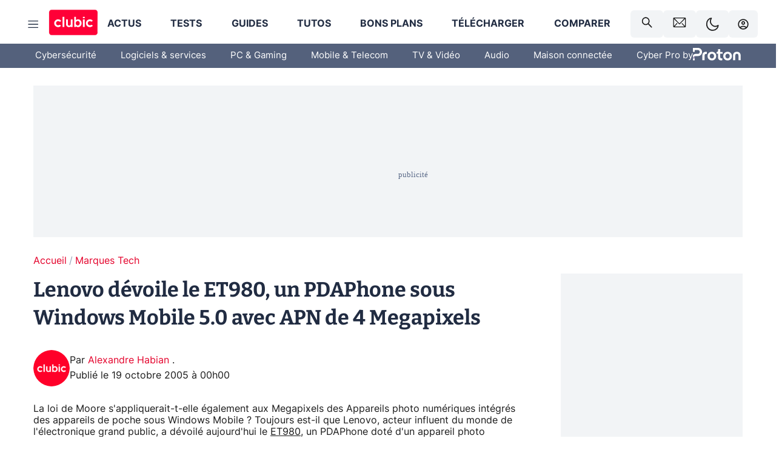

--- FILE ---
content_type: text/html; charset=utf-8
request_url: https://www.clubic.com/actualite-62846-.html
body_size: 59616
content:
<!DOCTYPE html><html lang="fr" data-theme="light"><head><meta charSet="utf-8" data-next-head=""/><meta name="viewport" content="initial-scale=1.0, width=device-width" data-next-head=""/><script type="text/javascript" src="https://choices.consentframework.com/js/pa/22690/c/IKVR3/cmp" referrerPolicy="unsafe-url" async=""></script><script async="" type="text/javascript" src="https://cdn.sirdata.eu/youtube-iframe.js"></script><link rel="preload" href="https://securepubads.g.doubleclick.net/tag/js/gpt.js" as="script" type="text/javascript" data-next-head=""/><title data-next-head="">Lenovo dévoile le ET980, un PDAPhone sous Windows Mobile 5.0 avec APN de 4 Megapixels</title><meta name="description" content="La loi de Moore s&#x27;appliquerait-t-elle également aux Megapixels des Appareils photo numériques intégrés des appareils de poche sous Windows Mobile ? Toujours est-il que Lenovo, acteur influent du monde de l&#x27;électronique grand public, a dévoilé aujourd&#x27;hui le ET980, un PDAPhone doté d&#x27;un appareil photo numérique intégré de 4 Megapixels." data-next-head=""/><meta name="robots" content="index, follow, max-image-preview:large, max-snippet:-1, max-video-preview:-1, max-snippet:-1, max-image-preview:large, max-video-preview:-1" data-next-head=""/><meta property="og:locale" content="fr_FR" data-next-head=""/><meta property="og:site_name" content="clubic.com" data-next-head=""/><meta property="og:title" content="Lenovo dévoile le ET980, un PDAPhone sous Windows Mobile 5.0 avec APN de 4 Megapixels" data-next-head=""/><meta property="og:description" content="La loi de Moore s&#x27;appliquerait-t-elle également aux Megapixels des Appareils photo numériques intégrés des appareils de poche sous Windows Mobile ? Toujours est-il que Lenovo, acteur influent du monde de l&#x27;électronique grand public, a dévoilé aujourd&#x27;hui le ET980, un PDAPhone doté d&#x27;un appareil photo numérique intégré de 4 Megapixels." data-next-head=""/><meta property="og:url" content="https://www.clubic.com/actualite-62846-.html" data-next-head=""/><meta property="og:image" content="https://pic.clubic.com/v1/images/1496043/raw" data-next-head=""/><meta property="og:type" content="article" data-next-head=""/><meta name="twitter:card" content="summary_large_image" data-next-head=""/><meta name="twitter:site" content="@clubic" data-next-head=""/><meta name="twitter:title" content="Lenovo dévoile le ET980, un PDAPhone sous Windows Mobile 5.0 avec APN de 4 Megapixels" data-next-head=""/><meta name="twitter:image" content="https://pic.clubic.com/v1/images/1496043/raw" data-next-head=""/><meta name="twitter:url" content="https://www.clubic.com/actualite-62846-.html" data-next-head=""/><meta name="twitter:description" content="La loi de Moore s&#x27;appliquerait-t-elle également aux Megapixels des Appareils photo numériques intégrés des appareils de poche sous Windows Mobile ? Toujours est-il que Lenovo, acteur influent du monde de l&#x27;électronique grand public, a dévoilé aujourd&#x27;hui le ET980, un PDAPhone doté d&#x27;un appareil photo numérique intégré de 4 Megapixels." data-next-head=""/><meta name="twitter:domain" content="clubic.com" data-next-head=""/><meta property="article:publisher" content="https://www.facebook.com/Clubic" data-next-head=""/><link rel="canonical" href="https://www.clubic.com/actualite-62846-.html" data-next-head=""/><meta property="article:published_time" content="2005-10-19T00:00:00+02:00" data-next-head=""/><meta property="article:modified_time" content="2005-10-19T00:00:00+02:00" data-next-head=""/><meta property="mrf:tags" content="content-type:news;cat1:Marques Tech" data-next-head=""/><meta name="mobile-web-app-capable" content="yes"/><meta name="apple-mobile-web-app-capable" content="yes"/><meta name="apple-mobile-web-app-title" content="Clubic"/><meta name="application-name" content="Clubic"/><link rel="dns-prefetch" href="//pic.clubic.com"/><link rel="dns-prefetch" href="//api.clubic.com"/><link rel="dns-prefetch" href="//analytics.clubic.com"/><link rel="dns-prefetch" href="//cdn.consentframework.com"/><link rel="dns-prefetch" href="//cache.consentframework.com"/><link rel="dns-prefetch" href="//choices.consentframework.com"/><link rel="dns-prefetch" href="//scripts.opti-digital.com"/><link rel="dns-prefetch" href="//www.googletagmanager.com/"/><link rel="preload" href="/assets-react/fonts/inter-bold.woff2" as="font" type="font/woff2" crossorigin="anonymous"/><link rel="preload" href="/assets-react/fonts/inter-regular.woff2" as="font" type="font/woff2" crossorigin="anonymous"/><link rel="preload" href="/assets-react/fonts/bitter.woff2" as="font" type="font/woff2" crossorigin="anonymous"/><link rel="apple-touch-icon" sizes="180x180" href="/apple-touch-icon.png"/><link rel="icon" type="image/png" sizes="32x32" href="/favicon-32x32.png"/><link rel="icon" type="image/png" sizes="16x16" href="/favicon-16x16.png"/><link rel="manifest" href="/site.webmanifest"/><link rel="mask-icon" href="/safari-pinned-tab.svg" color="#fc0f3e"/><link rel="shortcut icon" href="/favicon.ico"/><meta name="msapplication-TileColor" content="#202b44"/><meta name="msapplication-config" content="/browserconfig.xml"/><meta name="theme-color" content="#232728"/><meta name="sentry-trace" content="6e4af9f60a8cf95abef403b41817d358-5cecbd2cc9b46eb9-0"/><meta name="baggage" content="sentry-environment=prod,sentry-release=undefined,sentry-public_key=948a13215311a60e5cf48c9860c59be8,sentry-trace_id=6e4af9f60a8cf95abef403b41817d358,sentry-sampled=false,sentry-sample_rand=0.3723162383314389,sentry-sample_rate=0.02"/><script type="application/ld+json" data-type="microdata" data-next-head="">{"@context":"https://schema.org","@graph":[{"@type":"NewsArticle","@id":"https://www.clubic.com/actualite-62846-.html#article","headline":"Lenovo dévoile le ET980, un PDAPhone sous Windows Mobile 5.0 avec APN de 4 Megapixels","thumbnailUrl":"https://pic.clubic.com/v1/images/1496043/raw","datePublished":"2005-10-19T00:00:00+02:00","dateModified":"2005-10-19T00:00:00+02:00","inLanguage":"fr-FR","image":{"@id":"https://www.clubic.com/actualite-62846-.html#primaryimage"},"author":{"@id":"https://www.clubic.com/actualite-62846-.html#author"},"publisher":{"@id":"https://www.clubic.com/#organization"},"commentCount":0,"potentialAction":[{"@type":"CommentAction","name":"Comment","target":["https://www.clubic.com/actualite-62846-.html#comments"]}],"speakable":{"@type":"SpeakableSpecification","xpath":["/html/head/title","/html/head/meta[@name='description']/@content"]},"mainEntityOfPage":{"@id":"https://www.clubic.com/actualite-62846-.html"},"isPartOf":{"@id":"https://www.clubic.com/actualite-62846-.html"}},{"@type":"WebPage","@id":"https://www.clubic.com/actualite-62846-.html","url":"https://www.clubic.com/actualite-62846-.html","name":"Lenovo dévoile le ET980, un PDAPhone sous Windows Mobile 5.0 avec APN de 4 Megapixels","thumbnailUrl":"https://pic.clubic.com/v1/images/1496043/raw","datePublished":"2005-10-19T00:00:00+02:00","dateModified":"2005-10-19T00:00:00+02:00","inLanguage":"fr-FR","isPartOf":{"@id":"https://www.clubic.com/#website"},"potentialAction":[{"@type":"ReadAction","target":["https://www.clubic.com/actualite-62846-.html"]}],"breadcrumb":{"@id":"https://www.clubic.com/actualite-62846-.html#breadcrumb"},"primaryImageOfPage":{"@id":"https://www.clubic.com/actualite-62846-.html#primaryimage"},"image":{"@id":"https://www.clubic.com/actualite-62846-.html#primaryimage"}},{"@type":"ImageObject","inLanguage":"fr-FR","url":"https://pic.clubic.com/v1/images/1496043/raw","contentUrl":"https://pic.clubic.com/v1/images/1496043/raw","caption":"blank","height":"301","width":"301","@id":"https://www.clubic.com/actualite-62846-.html#primaryimage"},{"@type":"BreadcrumbList","@id":"https://www.clubic.com/actualite-62846-.html#breadcrumb","itemListElement":[{"@type":"ListItem","position":1,"name":"Accueil","item":"https://www.clubic.com/"},{"@type":"ListItem","position":2,"name":"Marques Tech","item":"https://www.clubic.com/pro/entreprises/"}]},{"@type":"Organization","@id":"https://www.clubic.com/#organization","name":"Clubic.com","url":"https://www.clubic.com","logo":{"@type":"ImageObject","@id":"https://www.clubic.com/#/schema/logo/image/","inLanguage":"fr-FR","url":"https://pic.clubic.com/v1/images/2288871/raw","width":"1600","height":"900","caption":"Clubic"},"sameAs":["https://www.facebook.com/Clubic","https://x.com/clubic","https://www.youtube.com/user/Clubic","https://fr.linkedin.com/company/clubic","https://fr.wikipedia.org/wiki/Clubic","https://www.tiktok.com/@clubic_","https://www.whatsapp.com/channel/0029VaFN2Nm3bbV7Nzel1P2B","https://www.instagram.com/clubic_off/","https://x.com/ClubicBonsPlans","https://bsky.app/profile/did:plc:hxwo5olhdgcx7bbzu2lewpgo","https://www.threads.com/@clubic_off"]},{"@type":"WebSite","@id":"https://www.clubic.com/#website","url":"https://www.clubic.com/","name":"Clubic.com","inLanguage":"fr-FR","publisher":{"@id":"https://www.clubic.com/#organization"},"potentialAction":{"@type":"SearchAction","target":{"@type":"EntryPoint","urlTemplate":"https://www.clubic.com/search?q={search_term_string}"},"query-input":"required name=search_term_string"}},{"@type":"Person","@id":"https://www.clubic.com/actualite-62846-.html#author","name":"Alexandre Habian ","image":{"@type":"ImageObject","inLanguage":"fr-FR","url":"https://pic.clubic.com/v1/images/1821357/raw","contentUrl":"https://pic.clubic.com/v1/images/1821357/raw","caption":"logo clubic rond","height":"1147","width":"1147","@id":"https://www.clubic.com/#/schema/person/image/"},"url":"https://www.clubic.com/auteur/29982-alexandre-habian-.html"}]}</script><link rel="stylesheet" href="/assets-react/legacy.css?undefined" data-next-head=""/><link rel="preload" imageSrcSet="//pic.clubic.com/v1/images/1821357/raw?fit=smartCrop&amp;width=50&amp;height=50&amp;hash=ffd48ec1cca62c7a9824593631ff48769bb15743 1x, //pic.clubic.com/v1/images/1821357/raw?fit=smartCrop&amp;width=100&amp;height=100&amp;hash=758e66e24724e8978d0bea568f2c3cbe7304b6cc 2x" type="image/webp" as="image" media="(max-width: 1024px)" data-next-head=""/><link rel="preload" imageSrcSet="//pic.clubic.com/v1/images/1821357/raw?fit=smartCrop&amp;width=60&amp;height=60&amp;hash=12e617e8b6e9520738ab3009eba8feff40c7665b 1x, //pic.clubic.com/v1/images/1821357/raw?fit=smartCrop&amp;width=120&amp;height=120&amp;hash=a0f083ec92ea7a894777de0862c58e0089b2ebca 2x" type="image/webp" as="image" media="(min-width: 1025px)" data-next-head=""/><link rel="preload" imageSrcSet="//pic.clubic.com/v1/images/1821357/raw?fit=smartCrop&amp;width=60&amp;height=60&amp;hash=12e617e8b6e9520738ab3009eba8feff40c7665b 1x, //pic.clubic.com/v1/images/1821357/raw?fit=smartCrop&amp;width=120&amp;height=120&amp;hash=a0f083ec92ea7a894777de0862c58e0089b2ebca 2x" type="image/webp" as="image" data-next-head=""/><link rel="preload" imageSrcSet="//pic.clubic.com/v1/images/2042334/raw?fit=smartCrop&amp;width=40&amp;height=40&amp;hash=4227a0ece7b8567a005185d0dfd85afba5411820 1x, //pic.clubic.com/v1/images/2042334/raw?fit=smartCrop&amp;width=80&amp;height=80&amp;hash=dd963fb2c0b6ce8f6da503509abcc04214bc4cf0 2x" type="image/webp" as="image" data-next-head=""/><script type="text/javascript" async="" data-react-no-hydrate="true" data-next-head="">
            var currentThemeAd = window.localStorage.getItem('preferMode') ?? (window?.matchMedia('(prefers-color-scheme: dark)').matches ? 'dark' : 'light');
            var adConfig = '{"adUnit":"/21718639124/clubic.com/contenu-actu-rjs","pageTargeting":{"kw":["news","companies","legacy","Marques Tech","section1171"],"env":"prod","mode":"dark","issafe":1}}';
            var updatedJsonString = adConfig.replace(/"mode":"[^"]+"/, `"mode":"${currentThemeAd}"`);
            var optidigitalQueue = optidigitalQueue || {};
            optidigitalQueue.cmd = optidigitalQueue.cmd || [];
            var i='optidigital-ad-init';
            if (!document.getElementById(i)) {
              var opti=document.createElement('script');
              opti.id=i;
              opti.type='module';
              opti.setAttribute("data-config",updatedJsonString);
              opti.src='//scripts.opti-digital.com/modules/?site=clubicv3';
              var node=document.getElementsByTagName('head')[0];
              node.parentNode.insertBefore(opti, node);
            } 
          </script><script defer="" type="text/javascript" data-next-head="">
             !function(){"use strict";function e(e){var t=!(arguments.length>1&&void 0!==arguments[1])||arguments[1],c=document.createElement("script");c.src=e,t?c.type="module":(c.async=!0,c.type="text/javascript",c.setAttribute("nomodule",""));var n=document.getElementsByTagName("script")[0];n.parentNode.insertBefore(c,n)}!function(t,c){!function(t,c,n){var a,o,r;n.accountId=c,null!==(a=t.marfeel)&&void 0!==a||(t.marfeel={}),null!==(o=(r=t.marfeel).cmd)&&void 0!==o||(r.cmd=[]),t.marfeel.config=n;var i="https://sdk.mrf.io/statics";e("".concat(i,"/marfeel-sdk.js?id=").concat(c),!0),e("".concat(i,"/marfeel-sdk.es5.js?id=").concat(c),!1)}(t,c,arguments.length>2&&void 0!==arguments[2]?arguments[2]:{})}(window,3521,{} /*config*/)}();
            </script><script>window.nextEnv = {"NEXT_PUBLIC_APP_ENV_COMPLET":"prod","NEXT_PUBLIC_VERSION":"undefined","NEXT_PUBLIC_BASE_URL":"undefined","NEXT_PUBLIC_ENV":"undefined","NEXT_PUBLIC_HOST":"www.clubic.com"};</script><script>
   globalThis.constantContext = {};
   const alsContext = {reqId:''};
    globalThis.alsContext = {
      getContext: (key) => {
        return alsContext[key];
      },
      setContext: (key, value) => {
        alsContext[key] = value;
      },
    }
  </script><script id="cmp-stub" type="text/javascript">(function () {window.ABconsentCMP = window.ABconsentCMP || {};window.ABconsentCMP.IE11Cmp = "https://choices.consentframework.com/js/pa/22690/c/IKVR3/cmp/ie11";})();function _typeof(t){return _typeof="function"==typeof Symbol&&"symbol"==typeof Symbol.iterator?function(t){return typeof t}:function(t){return t&&"function"==typeof Symbol&&t.constructor===Symbol&&t!==Symbol.prototype?"symbol":typeof t},_typeof(t)}!function(){var t=function(){var t="__tcfapiLocator",e="__sdcmpapiLocator",r=[],n=[],o=window;function a(t){var e=arguments.length>1&&void 0!==arguments[1]?arguments[1]:0;try{var r=o.document,n=!!o.frames[t];if(!n)if(r.body){var c=r.createElement("iframe");c.style.cssText="display:none",c.name=t,r.body.appendChild(c)}else e<2e3&&setTimeout(function(){a(t,e+1)},5);return!n}catch(p){return!1}}function c(t){var e,r=o;try{for(;r&&r!==o.top;){if(r.frames[t]){e=r;break}if(!r.parent||r.parent===r)break;r=r.parent}}catch(n){}return e}function p(){try{for(var t=this&&this.sourceAPI||"__sdcmpapi",e=o.gdprApplies,a=(o.ABconsentCMP||{}).consentModeFromTcf||!1,c=arguments.length,p=new Array(c),i=0;i<c;i++)p[i]=arguments[i];if(!p.length)return"__tcfapi"===t?r:n;if("setGdprApplies"===p[0])p.length>3&&2===Number(p[1])&&"boolean"==typeof p[3]&&(e=p[3],o.gdprApplies=e,"function"==typeof p[2]&&p[2]({gdprApplies:e},!0));else if("ping"===p[0]){if("function"==typeof p[2]){var f={gdprApplies:e,cmpLoaded:!1,cmpStatus:"stub",apiVersion:"2.0"};a&&(f.enableAdvertiserConsentMode=!0),p[2](f,!0)}}else("__tcfapi"===t?r:n).push(p)}catch(s){}}var i=c(t),f=c(e);try{i||a(t),f||a(e),o.__tcfapi||(o.__tcfapi=function(){for(var t=arguments.length,e=new Array(t),r=0;r<t;r++)e[r]=arguments[r];return p.apply({sourceAPI:"__tcfapi"},e)}),o.__sdcmpapi||(o.__sdcmpapi=function(){for(var t=arguments.length,e=new Array(t),r=0;r<t;r++)e[r]=arguments[r];return p.apply({sourceAPI:"__sdcmpapi"},e)}),o.addEventListener("message",function(t){try{var e=t&&t.data;if(!e)return;var r={};if("string"==typeof e)try{r=JSON.parse(e)}catch(c){return}else{if("object"!==_typeof(e)||e.constructor!==Object)return;r=e}var n=r&&(r.__tcfapiCall||r.__sdcmpapiCall);if(!n)return;try{var o=r.__tcfapiCall?window.__tcfapi:window.__sdcmpapi,a=r.__tcfapiCall?"__tcfapiReturn":"__sdcmpapiReturn";o(n.command,n.version,function(r,o){var c={};c[a]={returnValue:r,success:o,callId:n.callId};var p="null"===t.origin?"*":t.origin;t.source.postMessage("string"==typeof e?JSON.stringify(c):c,p)},n.parameter)}catch(p){}}catch(i){}},!1)}catch(s){}};try{t(),"undefined"!=typeof module&&"object"===("undefined"==typeof module?"undefined":_typeof(module))&&"object"===_typeof(module.exports)&&(module.exports=t)}catch(o){}if(window.MSInputMethodContext&&document.documentMode){var e=(window.ABconsentCMP||{}).IE11Cmp,r=void 0===e?"":e;if(!r)return;var n=document.createElement("script");n.src=r,n.async=!0,n.type="text/javascript",(document.head||document.documentElement).appendChild(n)}}();(function () {window.ABconsentCMP = window.ABconsentCMP || {};window.ABconsentCMP.enableConsentMode = window.ABconsentCMP.enableConsentMode ? true : (window.ABconsentCMP.enableConsentMode === undefined) && true;var ABconsentCMP=window.ABconsentCMP=window.ABconsentCMP||{};ABconsentCMP.loaded=ABconsentCMP.loaded||{},ABconsentCMP.runOnce=ABconsentCMP.runOnce||function(n,e){if(!ABconsentCMP.loaded[n]){ABconsentCMP.loaded[n]=!0;try{"function"==typeof e&&e(ABconsentCMP)}catch(n){}}};ABconsentCMP.runOnce("consentModeGtm",function(e){if(e.enableConsentMode)try{var t=e.gtmDataLayerName||"dataLayer",n=window[t]=window[t]||[],a="denied",o={analytics_storage:a,functionality_storage:a,security_storage:a,personalization_storage:a,wait_for_update:1e3};function r(){n.push(arguments)}r("set","developer_id.dOWE1OT",!0),!0!==e.consentModeFromTcf&&(o.ad_storage=o.ad_user_data=o.ad_personalization=a),r("consent","default",o)}catch(e){}});ABconsentCMP.runOnce("consentModeAdsense",function(){try{(window.adsbygoogle=window.adsbygoogle||[]).pauseAdRequests=1}catch(e){}});ABconsentCMP.runOnce("tcfUetq",function(){try{(window.uetq=window.uetq||[]).push("config","tcf",{enabled:!0})}catch(e){}});})();</script><script async="" type="text/javascript">
                  let currentTheme =  window.localStorage.getItem('preferMode');  
                  if(!currentTheme) {
                    currentTheme =  window?.matchMedia('(prefers-color-scheme: dark)').matches ? 'dark' : 'light';
                    window.localStorage.setItem('preferMode', currentTheme);
                  }
                  document.documentElement.setAttribute('data-theme', currentTheme);
                 </script><script async="" type="text/javascript"> var _paq = window._paq = window._paq || [];
                /* tracker methods like "setCustomDimension" should be called before "trackPageView" */
                _paq.push(['trackPageView']);
                _paq.push(['enableLinkTracking']);
                (function() {
                var u="https://analytics.clubic.com/";
                _paq.push(['setTrackerUrl', u+'matomo.php']);
                _paq.push(['setSiteId', '1']);
                var d=document, g=d.createElement('script'), s=d.getElementsByTagName('script')[0];
                g.type='text/javascript'; g.async=true; g.src=u+'matomo.js'; s.parentNode.insertBefore(g,s);
              })();</script><noscript><p><img src="https://analytics.clubic.com/matomo.php?idsite=1&amp;amp;rec=1" alt=""/></p></noscript><noscript data-n-css=""></noscript><script defer="" noModule="" src="/_next/static/chunks/polyfills-42372ed130431b0a.js"></script><script defer="" src="/_next/static/chunks/5271.ea55f5afeee2f810.js"></script><script defer="" src="/_next/static/chunks/2888.ed2bd38c480029a6.js"></script><script defer="" src="/_next/static/chunks/5470.7b14a21c0891bb1e.js"></script><script defer="" src="/_next/static/chunks/6293.adcc0b7f20eb33a0.js"></script><script defer="" src="/_next/static/chunks/7466.c7027645672d852d.js"></script><script defer="" src="/_next/static/chunks/9665.3e2cd57a7818e6d1.js"></script><script defer="" src="/_next/static/chunks/5542.0bea5918111607f7.js"></script><script defer="" src="/_next/static/chunks/9118.842642fdeef9971d.js"></script><script defer="" src="/_next/static/chunks/7371.542507ed46063fd4.js"></script><script defer="" src="/_next/static/chunks/6466.e1b21354779e3489.js"></script><script defer="" src="/_next/static/chunks/6737.0734bca437f03243.js"></script><script defer="" src="/_next/static/chunks/8342.7aa7d1f83cf0ccc2.js"></script><script defer="" src="/_next/static/chunks/5297.5f162fe2dbfebb0e.js"></script><script defer="" src="/_next/static/chunks/3606.63e8d154a2c5328c.js"></script><script defer="" src="/_next/static/chunks/8176.c25b9663c7b80e08.js"></script><script defer="" src="/_next/static/chunks/6267.c1aac0ab511a8ca8.js"></script><script defer="" src="/_next/static/chunks/6220.0e8718ff4729ad0a.js"></script><script defer="" src="/_next/static/chunks/7189.a9ad83371ea83f2a.js"></script><script src="/_next/static/chunks/runtime-536646c3522f2991.js" defer=""></script><script src="/_next/static/chunks/next-b21576a8713c61ad.js" defer=""></script><script src="/_next/static/chunks/reactjs-19.2.3.js" defer=""></script><script src="/_next/static/chunks/reactjs-dom-19.2.3.js" defer=""></script><script src="/_next/static/chunks/main-ec190852b12d8f40.js" defer=""></script><script src="/_next/static/chunks/article-processor-52bc1b8e99401394.js" defer=""></script><script src="/_next/static/chunks/styled-6.1.19.js" defer=""></script><script src="/_next/static/chunks/apollo-3.13.9.js" defer=""></script><script src="/_next/static/chunks/api-sdk-655a53efad5e1ff5.js" defer=""></script><script src="/_next/static/chunks/8569-877b1f4c4eb5592c.js" defer=""></script><script src="/_next/static/chunks/pages/_app-c2ccd899be5fabbb.js" defer=""></script><script src="/_next/static/chunks/pages/%5B...slug%5D-fb6dad8f424c1abf.js" defer=""></script><script src="/_next/static/HLOwCNgmcScUbpmP1hBKe/_buildManifest.js" defer=""></script><script src="/_next/static/HLOwCNgmcScUbpmP1hBKe/_ssgManifest.js" defer=""></script><style data-styled="" data-styled-version="6.1.19">.ad-container{background-color:var(--color-alt-5);display:flex;flex-direction:column;justify-content:flex-start;position:relative;min-height:200px;overflow:hidden;grid-column:2/3;}/*!sc*/
@media (min-width:1024px){.ad-container{grid-column:1/10;}}/*!sc*/
.ad-container p{font-size:14px;color:rgba(var(--theme-color-foreground), 0.15);margin:8px 0;}/*!sc*/
.ad-container .ad-content{flex-grow:1;z-index:1;display:flex;justify-content:center;margin:0;max-width:100vw;overflow:hidden;}/*!sc*/
.ad-container .ad-content[data-slot="Billboard_2"],.ad-container .ad-content[data-slot="Mobile_Pos1"],.ad-container .ad-content[data-slot="Mobile_Pos2"],.ad-container .ad-content[data-slot="Mobile_Pos3"]{min-height:250px;}/*!sc*/
.ad-container .ad-content[data-slot="Billboard_1"]{height:250px;}/*!sc*/
.ad-container .ad-content[data-slot="Rectangle_1"]{height:100px;}/*!sc*/
.ad-container .ad-content[data-slot="HalfpageAd_1"],.ad-container .ad-content[data-slot="HalfpageAd_2"],.ad-container .ad-content[data-slot="HalfpageAd_3"]{min-height:600px;}/*!sc*/
.ad-container.no-background{background-color:transparent;border:none;overflow:visible;}/*!sc*/
.ad-container.no-background p{display:none;}/*!sc*/
.ad-container.no-background .ad-content{margin-bottom:0;}/*!sc*/
.ad-container.megaban{margin:var(--spacer-s) 0;}/*!sc*/
.ad-container.position-sticky{position:sticky;top:85px;}/*!sc*/
.ad-container.mobile-only{display:flex;}/*!sc*/
@media (min-width:1024px){.ad-container.mobile-only{display:none;}}/*!sc*/
.ad-container.desktop-only{display:none;}/*!sc*/
@media (min-width:1024px){.ad-container.desktop-only{display:flex;}}/*!sc*/
#GenecyDFPAdWallpaperCont~* .ad-container.megaban{display:none;}/*!sc*/
data-styled.g1[id="sc-global-eVrTht1"]{content:"sc-global-eVrTht1,"}/*!sc*/
html{-ms-text-size-adjust:100%;-webkit-text-size-adjust:100%;}/*!sc*/
body{margin:0;}/*!sc*/
article,aside,details,figcaption,figure,footer,header,hgroup,main,menu,nav,section,summary{display:block;}/*!sc*/
audio,canvas,progress,video{display:inline-block;vertical-align:baseline;}/*!sc*/
audio:not([controls]){display:none;height:0;}/*!sc*/
[hidden],template{display:none;}/*!sc*/
a,button{background-color:transparent;border-width:0;}/*!sc*/
a:active,a:hover{outline:0;}/*!sc*/
abbr[title]{border-bottom:1px dotted;}/*!sc*/
b,strong{font-weight:bold;}/*!sc*/
dfn{font-style:italic;}/*!sc*/
h1{font-size:2em;margin:0.67em 0;}/*!sc*/
mark{background:#ff0;color:black;}/*!sc*/
small{font-size:80%;}/*!sc*/
sub,sup{font-size:75%;line-height:0;position:relative;vertical-align:baseline;}/*!sc*/
sup{top:-0.5em;}/*!sc*/
sub{bottom:-0.25em;}/*!sc*/
img{border:0;}/*!sc*/
svg:not(:root){overflow:hidden;}/*!sc*/
figure{margin:1em 40px;}/*!sc*/
hr{-moz-box-sizing:content-box;box-sizing:content-box;height:0;}/*!sc*/
pre{overflow:auto;}/*!sc*/
code,kbd,pre,samp{font-family:monospace,serif;font-size:1em;}/*!sc*/
button,input,optgroup,select,textarea{color:inherit;font:inherit;margin:0;}/*!sc*/
button{overflow:visible;}/*!sc*/
button,select{text-transform:none;}/*!sc*/
button,html input[type='button'],input[type='reset'],input[type='submit']{-webkit-appearance:button;cursor:pointer;}/*!sc*/
button[disabled],html input[disabled]{cursor:default;}/*!sc*/
button::-moz-focus-inner,input::-moz-focus-inner{border:0;padding:0;}/*!sc*/
input{line-height:normal;}/*!sc*/
input[type='checkbox'],input[type='radio']{box-sizing:border-box;padding:0;}/*!sc*/
input[type='number']::-webkit-inner-spin-button,input[type='number']::-webkit-outer-spin-button{height:auto;}/*!sc*/
input[type='search']{-webkit-appearance:textfield;-moz-box-sizing:border-box;-webkit-box-sizing:border-box;box-sizing:border-box;}/*!sc*/
input[type='search']::-webkit-search-cancel-button,input[type='search']::-webkit-search-decoration{-webkit-appearance:none;}/*!sc*/
fieldset{border:1px solid #c0c0c0;margin:0 2px;padding:0.35em 0.625em 0.75em;}/*!sc*/
legend{border:0;padding:0;}/*!sc*/
textarea{overflow:auto;}/*!sc*/
optgroup{font-weight:bold;}/*!sc*/
table{border-collapse:collapse;border-spacing:0;}/*!sc*/
td,th{padding:0;}/*!sc*/
.sd-cmp-2dyYO{top:40px!important;left:unset!important;right:unset!important;padding:unset!important;padding-top:5px!important;}/*!sc*/
.sd-cmp-1bquj .sd-cmp-2jmDj{padding:unset;}/*!sc*/
.sd-cmp-1IdBZ{padding-top:10px!important;}/*!sc*/
.sd-cmp-2jmDj{color:grey!important;}/*!sc*/
data-styled.g2[id="sc-global-hDeBjt1"]{content:"sc-global-hDeBjt1,"}/*!sc*/
*{box-sizing:border-box;padding:0;margin:0;}/*!sc*/
*::after,*::before{box-sizing:border-box;}/*!sc*/
html,body{width:100%;height:100%;}/*!sc*/
img{vertical-align:middle;}/*!sc*/
data-styled.g3[id="sc-global-igtmDC1"]{content:"sc-global-igtmDC1,"}/*!sc*/
:root{--spacer-xxs:4px;--spacer-xs:7px;--spacer-s:15px;--spacer-s-fluid:clamp(0.625rem, 0.536rem + 0.446vw, 0.938rem);--spacer:30px;--spacer-to-xs:clamp(0.438rem, 0.027rem + 2.054vw, 1.875rem);--spacer-fluid:clamp(0.938rem, 0.67rem + 1.339vw, 1.875rem);--spacer-m:45px;--spacer-m-to-xs:clamp(0.438rem, -0.241rem + 3.393vw, 2.813rem);--spacer-m-to-s:clamp(0.938rem, 0.402rem + 2.679vw, 2.813rem);--spacer-m-fluid:clamp(1.875rem, 1.607rem + 1.339vw, 2.813rem);--spacer-l:60px;--spacer-l-to-xs:clamp(0.438rem, -0.509rem + 4.732vw, 3.75rem);--spacer-l-to-s:clamp(0.938rem, 0.134rem + 4.018vw, 3.75rem);--spacer-l-to-default:clamp(1.875rem, 1.339rem + 2.679vw, 3.75rem);--spacer-l-fluid:clamp(2.813rem, 2.545rem + 1.339vw, 3.75rem);--spacer-xl:90px;--spacer-xl-to-xs:clamp(0.438rem, -1.045rem + 7.411vw, 5.625rem);--spacer-xl-to-s:clamp(0.938rem, -0.402rem + 6.696vw, 5.625rem);--spacer-xl-to-default:clamp(1.875rem, 0.804rem + 5.357vw, 5.625rem);--spacer-xl-to-m:clamp(2.813rem, 2.009rem + 4.018vw, 5.625rem);--spacer-xl-fluid:clamp(3.75rem, 3.214rem + 2.679vw, 5.625rem);--spacer-em:1em;--theme-typography-default-font:'Inter UI',Arial,sans-serif;--theme-typography-primary-font:'Bitter',serif;--theme-palette-black:#232728;--theme-palette-black-alt:#212C42;--theme-palette-dark-black:#1b1b1b;--theme-palette-black-medium:#5d6c8a;--theme-palette-white:#FFFFFF;--theme-palette-dark-white:#f2f4f6;--theme-palette-dark-white2:#E5E8EE;--theme-palette-grey:#777777;--theme-palette-dark-grey:#54617C;--theme-palette-red:#E4002A;--theme-palette-red-clubic:#ff0037;--theme-palette-red-medium:#FF5978;--theme-palette-dark-red:#AF0524;--theme-palette-blue:#3F547E;--theme-palette-blue-medium:#99A4BA;--theme-palette-dark-blue:#37486D;--theme-palette-green:#009e76;--theme-palette-dark-green:#018262;--theme-palette-grey-blue:#526C8A;--theme-palette-dark-grey-blue:#3F547E;--theme-palette-light-grey-blue:#a4adbd;--theme-palette-golden:#C89E42;}/*!sc*/
:root[data-theme='light']{--theme-color-background:#FFFFFF;--theme-color-foreground:#212C42;--theme-color-foreground-rgb:33,44,66;--theme-color-medium:#99A4BA;--theme-color-primary:#E4002A;--theme-color-primary-contrast:#FFFFFF;--theme-color-title:#212C42;--theme-background-contrast-background-color:#f2f4f6;--theme-background-contrast-link-color:inherit;--theme-background-contrast-text-color:#212C42;--theme-background-flashy-background-color:#E4002A;--theme-background-flashy-link-color:#FFFFFF;--theme-background-flashy-text-color:#FFFFFF;--theme-background-navy-background-color:#3F547E;--theme-background-navy-link-color:#FFFFFF;--theme-background-navy-text-color:#FFFFFF;--theme-background-light-background-color:#777777;--theme-background-light-text-color:#212C42;--theme-background-light-link-color:#E4002A;--theme-background-transparent-background-color:transparent;--theme-background-transparent-text-color:inherit;--theme-background-transparent-link-color:inherit;--background-color-sub:#EDF0F4;--text-color:var(--theme-palette-dark-black);--text-color-reverse:var(--theme-palette-white);--text-color-alt:var(--theme-palette-blue);--title-foreground:var(--theme-palette-black-alt);--title-foreground-alt:var(--theme-palette-black-medium);--link-color:var(--theme-palette-red);--background-color-alt:var(--theme-palette-black-alt);--card-border:var(--theme-palette-light-grey-blue);--color-box-shadow:rgba(0 ,0 ,0 ,0.1);--color-alt-blue:var(--theme-palette-blue-medium);--color-alt-grey-blue:var(--theme-palette-grey-blue);--color-alt-dark:var(--theme-palette-dark-white2);--color-form-border:#cccccc;--color-alt-1:var(--theme-palette-grey);--color-alt-2:var(--theme-palette-dark-white);--color-alt-3:var(--theme-palette-dark-white);--color-alt-4:none;--color-alt-4-reverse:var(--theme-palette-dark-white);--color-alt-5:var(--theme-palette-dark-white);--color-alt-6:var(--theme-palette-dark-grey-blue);--color-alt-7:var(--theme-palette-dark-grey);--color-alt-8:var(--theme-palette-white);--color-alt-9:var(--theme-palette-dark-white);--color-grey-trans:rgba(0, 0, 0, 0.8);}/*!sc*/
:root[data-theme='dark']{--theme-color-background:#232728;--theme-color-foreground:#FFFFFF;--theme-color-foreground-rgb:0,0,0;--theme-color-medium:#FFFFFF;--theme-color-primary:#FF5978;--theme-color-primary-contrast:#FFFFFF;--theme-color-title:#FFFFFF;--theme-background-contrast-background-color:#1b1b1b;--theme-background-contrast-link-color:inherit;--theme-background-contrast-text-color:#FFFFFF;--theme-background-flashy-background-color:#FF5978;--theme-background-flashy-link-color:#FFFFFF;--theme-background-flashy-text-color:#FFFFFF;--theme-background-navy-background-color:#3F547E;--theme-background-navy-link-color:#FFFFFF;--theme-background-navy-text-color:#FFFFFF;--theme-background-light-background-color:#777777;--theme-background-light-text-color:#212C42;--theme-background-light-link-color:#FF5978;--theme-background-transparent-background-color:transparent;--theme-background-transparent-text-color:inherit;--theme-background-transparent-link-color:inherit;--background-color-sub:var(--theme-palette-dark-black);--text-color:var(--theme-palette-white);--text-color-reverse:var(--theme-palette-dark-black);--text-color-alt:var(--theme-palette-white);--title-foreground:var(--theme-palette-white);--title-foreground-alt:var(--theme-palette-white);--link-color:var(--theme-palette-red-medium);--background-color-alt:var(--theme-palette-black);--card-border:var(--theme-palette-grey);--color-box-shadow:rgba(0 ,0 ,0 ,0.3);--color-alt-blue:var(--theme-palette-blue);--color-form-border:#555555;--color-alt-grey-blue:var(--theme-palette-light-grey-blue);--color-alt-dark:black;--color-alt-1:var(--theme-palette-white);--color-alt-2:var(--theme-palette-black-alt);--color-alt-3:var(--theme-palette-white);--color-alt-4:var(--theme-palette-dark-black);--color-alt-4-reverse:none;--color-alt-5:var(--theme-palette-dark-black);--color-alt-6:var(--theme-palette-white);--color-alt-7:var(--theme-palette-dark-white);--color-alt-8:var(--theme-palette-red-medium);--color-alt-9:var(--theme-palette-dark-grey);--color-grey-trans:rgba(255, 255, 255, 0.8);}/*!sc*/
html{color:var(--text-color);background-color:var(--theme-color-background);transition:background-color 0.5s;-webkit-font-smoothing:antialiased;-moz-osx-font-smoothing:grayscale;}/*!sc*/
body{line-height:1.2;-moz-osx-font-smoothing:grayscale;-ms-overflow-style:-ms-autohiding-scrollbar;font-family:var(--theme-typography-default-font);overflow-x:hidden;}/*!sc*/
article aside{display:none;}/*!sc*/
html.no-event,html.no-event body{overflow:hidden;}/*!sc*/
a{color:inherit;}/*!sc*/
a.un-styled-linked{text-decoration:none;}/*!sc*/
a.mod-primary{color:var(--link-color);}/*!sc*/
a.simple{color:var(--link-color);font-weight:bold;}/*!sc*/
blockquote{position:relative;font-style:italic;padding:var(--spacer-s) var(--spacer-s);border-left:4px solid var(--color-alt-grey-blue);border-radius:8px;}/*!sc*/
@media (prefers-reduced-motion: reduce){*,*:hover,*:focus,*::before,*:hover::before,*:focus::before,*::after,*:hover::after,*:focus::after{animation:none;transition:none;scroll-behavior:auto;}}/*!sc*/
data-styled.g4[id="sc-global-OHcVh1"]{content:"sc-global-OHcVh1,"}/*!sc*/
.hLrpSC{animation:drxLLP ease-in-out infinite alternate 600ms 200ms;width:min(90%,50px);height:min(90%,50px);background-color:var(--theme-color-background);color:var(--theme-color-foreground);}/*!sc*/
data-styled.g5[id="sc-1qs7exx-0"]{content:"hLrpSC,"}/*!sc*/
.hZWoGk{padding-top:calc((1 * 100% - 50px) / 2);padding-bottom:calc((1 * 100% - 50px) / 2);text-align:center;}/*!sc*/
@media (min-width:1024px){.hZWoGk{padding-top:calc((1 * 100% - 50px) / 2);padding-bottom:calc((1 * 100% - 50px) / 2);}}/*!sc*/
.hOwhjg{padding-top:calc((0.6944444444444444 * 100% - 50px) / 2);padding-bottom:calc((0.6944444444444444 * 100% - 50px) / 2);text-align:center;}/*!sc*/
@media (min-width:1024px){.hOwhjg{padding-top:calc((0.6944444444444444 * 100% - 50px) / 2);padding-bottom:calc((0.6944444444444444 * 100% - 50px) / 2);}}/*!sc*/
data-styled.g6[id="sc-1qs7exx-1"]{content:"hZWoGk,hOwhjg,"}/*!sc*/
.itNNZS{border-radius:6px;width:100%;color:transparent;height:100%;max-width:100%;vertical-align:middle;}/*!sc*/
@media (min-width:1024px){.itNNZS{border-radius:10px;}}/*!sc*/
.cJzzmV{border-radius:0;width:100%;color:transparent;height:100%;max-width:100%;vertical-align:middle;}/*!sc*/
@media (min-width:1024px){.cJzzmV{border-radius:0;}}/*!sc*/
data-styled.g7[id="sc-1qs7exx-2"]{content:"itNNZS,cJzzmV,"}/*!sc*/
.lcFsnL{position:relative;width:50px;height:50px;display:flex;align-items:center;justify-content:center;overflow:hidden;}/*!sc*/
@media (min-width:768px){.lcFsnL{width:50px;height:50px;}}/*!sc*/
@media (min-width:1024px){.lcFsnL{width:60px;height:60px;}}/*!sc*/
.lcFsnL.isEager{background-color:transparent;}/*!sc*/
.lcFsnL.isEager .sc-1qs7exx-2{width:100%!important;height:100%!important;animation:none!important;}/*!sc*/
.lcFsnL.loaded{background-color:transparent;}/*!sc*/
.lcFsnL.loaded .sc-1qs7exx-2{width:100%;height:100%;animation:hPcQcs ease-in-out 800ms;}/*!sc*/
.kGqFsX{position:relative;width:60px;height:60px;display:flex;align-items:center;justify-content:center;overflow:hidden;}/*!sc*/
@media (min-width:768px){.kGqFsX{width:60px;height:60px;}}/*!sc*/
@media (min-width:1024px){.kGqFsX{width:60px;height:60px;}}/*!sc*/
.kGqFsX.isEager{background-color:transparent;}/*!sc*/
.kGqFsX.isEager .sc-1qs7exx-2{width:100%!important;height:100%!important;animation:none!important;}/*!sc*/
.kGqFsX.loaded{background-color:transparent;}/*!sc*/
.kGqFsX.loaded .sc-1qs7exx-2{width:100%;height:100%;animation:hPcQcs ease-in-out 800ms;}/*!sc*/
.kZnkdn{position:relative;width:40px;height:40px;display:flex;align-items:center;justify-content:center;overflow:hidden;}/*!sc*/
@media (min-width:768px){.kZnkdn{width:40px;height:40px;}}/*!sc*/
@media (min-width:1024px){.kZnkdn{width:40px;height:40px;}}/*!sc*/
.kZnkdn.isEager{background-color:transparent;}/*!sc*/
.kZnkdn.isEager .sc-1qs7exx-2{width:100%!important;height:100%!important;animation:none!important;}/*!sc*/
.kZnkdn.loaded{background-color:transparent;}/*!sc*/
.kZnkdn.loaded .sc-1qs7exx-2{width:100%;height:100%;animation:hPcQcs ease-in-out 800ms;}/*!sc*/
.bxoYKz{position:relative;width:360px;height:250px;display:flex;align-items:center;justify-content:center;overflow:hidden;}/*!sc*/
@media (min-width:768px){.bxoYKz{width:360px;height:360px;}}/*!sc*/
@media (min-width:1024px){.bxoYKz{width:360px;height:250px;}}/*!sc*/
.bxoYKz.isEager{background-color:transparent;}/*!sc*/
.bxoYKz.isEager .sc-1qs7exx-2{width:100%!important;height:100%!important;animation:none!important;}/*!sc*/
.bxoYKz.loaded{background-color:transparent;}/*!sc*/
.bxoYKz.loaded .sc-1qs7exx-2{width:100%;height:100%;animation:hPcQcs ease-in-out 800ms;}/*!sc*/
data-styled.g8[id="sc-1qs7exx-3"]{content:"lcFsnL,kGqFsX,kZnkdn,bxoYKz,"}/*!sc*/
.editor-content{font-size:16px;line-height:1.62;}/*!sc*/
@media (min-width: 1024px){.editor-content{font-size:18px;}}/*!sc*/
.editor-content h1,.editor-content h2,.editor-content h3,.editor-content h4,.editor-content h5{padding:0;}/*!sc*/
.editor-content >*:first-child *{margin-top:0;}/*!sc*/
@media (min-width: 1024px){.editor-content .grid-default{margin:0 60px;}}/*!sc*/
.editor-content .grid-default:first-of-type p>strong{font-size:18px;line-height:1.5em;}/*!sc*/
.editor-content .nav-item-index{margin:var(--spacer-s-fluid) 0;position:sticky;top:0;z-index:1000002;}/*!sc*/
.editor-content .nav-item-index::before{background-color:var(--theme-color-background);bottom:0;content:'';left:-20px;position:absolute;right:-20px;top:0;}/*!sc*/
@media (min-width: 1024px){.editor-content .nav-item-index{top:20px;z-index:2;}.editor-content .nav-item-index::before{content:initial;}}/*!sc*/
@media (min-width: 1024px){.editor-content .col-wrapper{display:flex;align-items:stretch;flex-wrap:wrap;}.editor-content .col-wrapper-1{flex:0 0 8.333333%;max-width:8.333333%;}.editor-content .col-wrapper-2{flex:0 0 16.666667%;max-width:16.666667%;}.editor-content .col-wrapper-3{flex:0 0 25%;max-width:25%;}.editor-content .col-wrapper-4{flex:0 0 33.333333%;max-width:33.333333%;}.editor-content .col-wrapper-5{flex:0 0 41.666667%;max-width:41.666667%;}.editor-content .col-wrapper-6{flex:0 0 50%;max-width:50%;}.editor-content .col-wrapper-7{flex:0 0 58.333333%;max-width:58.333333%;}.editor-content .col-wrapper-8{flex:0 0 66.666667%;max-width:66.666667%;}.editor-content .col-wrapper-9{flex:0 0 75%;max-width:75%;}.editor-content .col-wrapper-10{flex:0 0 83.333333%;max-width:83.333333%;}.editor-content .col-wrapper-11{flex:0 0 91.666667%;max-width:91.666667%;}}/*!sc*/
.editor-content .rows-wrapper{widht:100%;display:flex;flex-direction:column;flex:0 0 100%;}/*!sc*/
.editor-content .row-wrapper{display:flex;flex-direction:column;gap:15px;align-items:stretch;width:100%;}/*!sc*/
@media (min-width: 1024px){.editor-content .row-wrapper{flex-direction:row;}}/*!sc*/
.editor-content .row-wrapper >*{flex:1;}/*!sc*/
.slate-content .col-slate-1{grid-column-end:span 1;}/*!sc*/
.slate-content .col-slate-2{grid-column-end:span 2;}/*!sc*/
.slate-content .col-slate-3{grid-column-end:span 3;}/*!sc*/
.slate-content .col-slate-4{grid-column-end:span 4;}/*!sc*/
.slate-content .col-slate-5{grid-column-end:span 5;}/*!sc*/
.slate-content .col-slate-6{grid-column-end:span 6;}/*!sc*/
.slate-content .col-slate-7{grid-column-end:span 7;}/*!sc*/
.slate-content .col-slate-8{grid-column-end:span 8;}/*!sc*/
.slate-content .col-slate-9{grid-column-end:span 9;}/*!sc*/
.slate-content .col-slate-10{grid-column-end:span 10;}/*!sc*/
.slate-content .col-slate-11{grid-column-end:span 11;}/*!sc*/
.slate-content .col-slate-12{grid-column-end:span 12;}/*!sc*/
.slate-content a{color:var(--theme-color-primary);text-decoration:none;}/*!sc*/
data-styled.g47[id="sc-global-eTqISw1"]{content:"sc-global-eTqISw1,"}/*!sc*/
@font-face{font-family:'Inter UI';font-weight:400;font-style:normal;font-display:swap;src:url('/assets-react/fonts/inter-regular.woff2') format('woff2');}/*!sc*/
@font-face{font-family:'Inter UI';font-weight:700;font-style:normal;font-display:swap;src:url('/assets-react/fonts/inter-bold.woff2') format('woff2');}/*!sc*/
@font-face{font-family:'Bitter';font-weight:700;font-style:normal;font-display:swap;src:url('/assets-react/fonts/bitter.woff2') format('woff2');}/*!sc*/
@font-face{font-family:'Bitter';font-weight:900;font-style:normal;font-display:swap;src:url('/assets-react/fonts/bitter-bolder.woff2') format('woff2');}/*!sc*/
@font-face{font-family:'Material Symbols Outlined';font-style:normal;font-weight:400;font-display:swap;src:url('/assets-react/fonts/material-symbols-outlined.woff2') format('woff2');}/*!sc*/
data-styled.g48[id="sc-global-jTzXlp1"]{content:"sc-global-jTzXlp1,"}/*!sc*/
:root[data-theme='dark']{--sticker-award:url(/assets-react/stickers/v2/award-dark.svg);--sticker-best:url(/assets-react/stickers/v2/best-dark.svg);--sticker-like:url(/assets-react/stickers/v2/like-dark.svg);--sticker-tiny-best:url(/assets-react/stickers/v2/tiny-best-dark.svg);--sticker-tiny-award:url(/assets-react/stickers/v2/tiny-award-dark.svg);}/*!sc*/
:root[data-theme='light']{--sticker-award:url(/assets-react/stickers/v2/award-light.svg);--sticker-best:url(/assets-react/stickers/v2/best-light.svg);--sticker-like:url(/assets-react/stickers/v2/like-light.svg);--sticker-tiny-best:url(/assets-react/stickers/v2/tiny-best-light.svg);--sticker-tiny-award:url(/assets-react/stickers/v2/tiny-award-light.svg);}/*!sc*/
data-styled.g49[id="sc-global-bYEGaJ1"]{content:"sc-global-bYEGaJ1,"}/*!sc*/
:root[data-theme='dark']{--palms-2025:url(/assets-react/awards/2025/palms.png);--half-palm-2025:url(/assets-react/awards/2025/half_palm.png);--badge-awards-2025:url(/assets-react/awards/2025/badge-awards.png);--background-laser-desktop-2025:url(/assets-react/awards/2025/background_laser_desktop.png);--background-laser-mobile-2025:url(/assets-react/awards/2025/background_laser_mobile.png);--background-header-desktop-award-2025:url(/assets-react/awards/2025/background_header_desktop.png);--background-header-mobile-award-2025:url(/assets-react/awards/2025/background_header_mobile.png);}/*!sc*/
:root[data-theme='light']{--palms-2025:url(/assets-react/awards/2025/palms.png);--half-palm-2025:url(/assets-react/awards/2025/half_palm.png);--badge-awards-2025:url(/assets-react/awards/2025/badge-awards.png);--background-laser-desktop-2025:url(/assets-react/awards/2025/background_laser_desktop.png);--background-laser-mobile-2025:url(/assets-react/awards/2025/background_laser_mobile.png);--background-header-desktop-award-2025:url(/assets-react/awards/2025/background_header_desktop.png);--background-header-mobile-award-2025:url(/assets-react/awards/2025/background_header_mobile.png);}/*!sc*/
data-styled.g50[id="sc-global-gjMqEj1"]{content:"sc-global-gjMqEj1,"}/*!sc*/
:root[data-theme='dark']{--op-spe-boulanger:url(/assets-react/op-spe/boulanger.svg);--op-spe-avast:url(/assets-react/op-spe/avast.svg);--op-spe-proton:url(/assets-react/op-spe/proton_v2.svg);--op-spe-proton-purple:url(/assets-react/op-spe/proton-purple_v2.svg);}/*!sc*/
:root[data-theme='light']{--op-spe-boulanger:url(/assets-react/op-spe/boulanger.svg);--op-spe-proton:url(/assets-react/op-spe/proton_v2.svg);--op-spe-proton-purple:url(/assets-react/op-spe/proton-purple_v2.svg);--op-spe-avast:url(/assets-react/op-spe/avast.svg);}/*!sc*/
data-styled.g51[id="sc-global-iVjneH1"]{content:"sc-global-iVjneH1,"}/*!sc*/
:root[data-theme='dark']{--background-newsletter-header-proton:url(/assets-react/newsletter/newsletter_background.png);}/*!sc*/
:root[data-theme='light']{--background-newsletter-header-proton:url(/assets-react/newsletter/newsletter_background.png);}/*!sc*/
data-styled.g52[id="sc-global-jaLGzn1"]{content:"sc-global-jaLGzn1,"}/*!sc*/
.WgTEp{color:var(--theme-color-title);font-family:var(--theme-typography-primary-font);font-size:24px;font-weight:700;line-height:1.38;margin:0 0 15px;grid-column:2/3;}/*!sc*/
.WgTEp.mod-no-margin{margin:0;}/*!sc*/
.WgTEp.mod-extra-margin{margin:0 0 var(--spacer-fluid);}/*!sc*/
@media (min-width:1024px){.WgTEp{grid-column:1/9;font-size:34px;}}/*!sc*/
data-styled.g53[id="sc-5nl8ok-0"]{content:"WgTEp,"}/*!sc*/
.hyPZms{display:flex;flex-direction:column;justify-content:flex-start;width:100%;border-left:solid 1px var(--theme-palette-dark-grey);padding:0 0 0 var(--spacer-xs);}/*!sc*/
data-styled.g55[id="sc-1jybl81-0"]{content:"hyPZms,"}/*!sc*/
.goNTIw{color:var(--theme-color-title);font-weight:400;font-size:15px;line-height:1.62;padding:2px;margin-left:40px;}/*!sc*/
.goNTIw a{display:block;}/*!sc*/
.goNTIw a:hover{color:var(--theme-color-primary);}/*!sc*/
@media (max-width:1024px){.goNTIw{font-size:17px;padding:4px;}}/*!sc*/
data-styled.g56[id="sc-1jybl81-1"]{content:"goNTIw,"}/*!sc*/
.emhrrA{list-style:none;}/*!sc*/
data-styled.g57[id="sc-1jybl81-2"]{content:"emhrrA,"}/*!sc*/
.gXzfKz{display:flex;flex-direction:column;width:100%;}/*!sc*/
data-styled.g58[id="h8iqpa-0"]{content:"gXzfKz,"}/*!sc*/
.crIKau{border-bottom:1px solid #dfe3ea;display:flex;flex-direction:column;font-weight:bold;font-size:18px;line-height:50px;color:var(--title-foreground);}/*!sc*/
.crIKau.emphasize{font-weight:600;}/*!sc*/
.crIKau:hover{color:var(--theme-color-primary);}/*!sc*/
@media (min-width:1024px){.crIKau{flex-direction:column;justify-items:flex-start;padding:0 10px;margin-bottom:0px;top:0px;}.crIKau >*{display:block;line-height:50px;}}/*!sc*/
data-styled.g59[id="h8iqpa-1"]{content:"crIKau,"}/*!sc*/
.hNDWMo{display:flex;flex-direction:column;justify-content:flex-start;list-style:none;max-height:0;overflow:hidden;text-transform:initial;}/*!sc*/
.hNDWMo.mod-active{max-height:1000px;transition:max-height 0.3s;margin:0 0 var(--spacer-s);}/*!sc*/
.hNDWMo:first-of-type li{margin-left:0;}/*!sc*/
data-styled.g60[id="h8iqpa-2"]{content:"hNDWMo,"}/*!sc*/
.dxmxqn{display:flex;flex-direction:row;justify-content:flex-start;text-decoration:none;cursor:default;}/*!sc*/
data-styled.g61[id="h8iqpa-3"]{content:"dxmxqn,"}/*!sc*/
.bWnQWI{display:flex;align-items:center;justify-content:space-between;}/*!sc*/
data-styled.g62[id="h8iqpa-4"]{content:"bWnQWI,"}/*!sc*/
.hA-doOe{align-items:center;background:none;border:none;cursor:pointer;display:flex;height:100%;justify-content:center;padding:var(--spacer-s) var(--spacer-xs);transition:transform 0.3s;}/*!sc*/
.hA-doOe.mod-active{transform:rotate(180deg);}/*!sc*/
data-styled.g63[id="h8iqpa-5"]{content:"hA-doOe,"}/*!sc*/
.jQDJQs{align-items:center;border-bottom:1px solid #dfe3ea;display:flex;flex-flow:wrap;font-size:18px;justify-content:space-between;line-height:50px;}/*!sc*/
.jQDJQs.emphasize{font-weight:bold;}/*!sc*/
.jQDJQs a{transition:color 0.3s;white-space:nowrap;}/*!sc*/
.jQDJQs svg{transition:transform 0.2s;transform:rotate(0deg);fill:white;}/*!sc*/
@media (min-width:1024px){.jQDJQs{align-items:center;border:none;flex-direction:row;flex-flow:initial;font-size:15px;justify-items:flex-start;padding:0 20px;margin-bottom:0px;top:0px;}.jQDJQs.has-dropdown{font-weight:bold;}.jQDJQs :hover svg{transform:rotate(180deg);}}/*!sc*/
data-styled.g68[id="sc-75zsog-0"]{content:"jQDJQs,"}/*!sc*/
.khiEcO{align-items:center;cursor:pointer;display:flex;gap:var(--spacer-xs);font-weight:600;max-height:45px;white-space:nowrap;}/*!sc*/
@media (min-width:1024px){.khiEcO{background:var(--theme-background-contrast-background-color);border-radius:6px;padding:var(--spacer-s);}}/*!sc*/
@media (max-width:1024px){.khiEcO svg{width:26px;height:auto;}.khiEcO path{fill:white;}}/*!sc*/
data-styled.g73[id="sc-1haw8xg-1"]{content:"khiEcO,"}/*!sc*/
.iCcVJX{display:flex;flex-direction:column;position:relative;z-index:100;}/*!sc*/
.iCcVJX:hover .sc-1haw8xg-5{opacity:1;top:100%;}/*!sc*/
data-styled.g78[id="sc-1haw8xg-6"]{content:"iCcVJX,"}/*!sc*/
.lkIXWr{position:sticky;display:flex;align-items:center;justify-content:space-between;top:0;width:100%;background-color:var(--theme-color-background);transition:background-color 1s;z-index:1000002;}/*!sc*/
@media (min-width:1024px){.lkIXWr{background-color:var(--theme-color-background);position:relative;justify-content:center;margin-bottom:32px;}}/*!sc*/
data-styled.g79[id="sc-1f8lkij-0"]{content:"lkIXWr,"}/*!sc*/
.hnqpn{display:flex;background:#ff0037;color:var(--theme-color-title);width:100%;height:45px;justify-content:space-between;align-items:center;gap:var(--spacer-s);}/*!sc*/
@media (min-width:1024px){.hnqpn{height:initial;background:transparent;max-width:1250px;padding:var(--spacer-s);}}/*!sc*/
data-styled.g80[id="sc-1f8lkij-1"]{content:"hnqpn,"}/*!sc*/
.jNBMzr{display:flex;margin-left:var(--spacer-s);}/*!sc*/
.jNBMzr path{fill:var(--theme-palette-white);}/*!sc*/
@media (min-width:1024px){.jNBMzr{padding:0 var(--spacer-s);margin-left:initial;}.jNBMzr.mod-fixed{position:fixed;top:var(--spacer-s);left:0;z-index:100006;}.jNBMzr path{fill:var(--theme-color-foreground);}}/*!sc*/
data-styled.g82[id="sc-1f8lkij-3"]{content:"jNBMzr,"}/*!sc*/
.keaFTl{display:flex;margin:0 auto;text-decoration:none;justify-content:center;position:absolute;top:0;left:50%;transform:translate(-50%);}/*!sc*/
.keaFTl svg{border-radius:6px;width:88px;height:45px;}/*!sc*/
@media (min-width:1024px){.keaFTl{position:relative;top:initial;left:initial;transform:initial;margin:0;}.keaFTl.mod-fixed{position:fixed;top:var(--spacer-s);left:var(--spacer-l);z-index:100006;}.keaFTl svg{width:82px;height:44px;}}/*!sc*/
data-styled.g83[id="sc-1f8lkij-4"]{content:"keaFTl,"}/*!sc*/
.cvzZfU{display:flex;flex-direction:row;gap:var(--spacer-s);justify-content:center;margin-right:var(--spacer-s);}/*!sc*/
@media (min-width:1024px){.cvzZfU{margin-right:initial;}}/*!sc*/
data-styled.g84[id="sc-1f8lkij-5"]{content:"cvzZfU,"}/*!sc*/
.igqRLQ{position:absolute;display:flex;flex-direction:row;gap:var(--spacer-s);top:0;left:45px;margin-top:var(--spacer-s-fluid);}/*!sc*/
@media (min-width:1024px){.igqRLQ{position:initial;justify-content:center;margin-top:initial;}}/*!sc*/
data-styled.g85[id="sc-1f8lkij-6"]{content:"igqRLQ,"}/*!sc*/
.iLQJSJ{align-items:center;cursor:pointer;display:flex;font-weight:600;max-height:45px;white-space:nowrap;}/*!sc*/
.iLQJSJ path{fill:var(--theme-palette-white);}/*!sc*/
.iLQJSJ.vanilla path{stroke:var(--theme-palette-white);fill:none;}/*!sc*/
@media (min-width:1024px){.iLQJSJ{background:var(--theme-background-contrast-background-color);border-radius:6px;padding:var(--spacer-s);}.iLQJSJ path{fill:var(--text-color);}.iLQJSJ.vanilla path{fill:none;stroke:var(--text-color);}}/*!sc*/
data-styled.g86[id="sc-1f8lkij-7"]{content:"iLQJSJ,"}/*!sc*/
.nsDpf{display:flex;}/*!sc*/
@media (max-width:1024px){.nsDpf.mod-hidden{position:relative;top:-45px;}}/*!sc*/
data-styled.g87[id="sc-1f8lkij-8"]{content:"nsDpf,"}/*!sc*/
.kgZBQW{display:none;}/*!sc*/
@media (max-width:1024px){.kgZBQW.mod-display{display:flex;position:absolute;width:100%;padding:0 var(--spacer-s);top:45px;background:var(--theme-background-contrast-background-color);flex-direction:column;overflow-y:auto;max-height:calc(100vh - 45px);}}/*!sc*/
@media (min-width:1024px){.kgZBQW{display:flex;flex-grow:1;}.kgZBQW.mod-display{margin-left:100px;}}/*!sc*/
data-styled.g88[id="sc-1f8lkij-9"]{content:"kgZBQW,"}/*!sc*/
.fWQIUR{display:none;}/*!sc*/
@media (max-width:1024px){.fWQIUR.mod-display{display:flex;position:initial;flex-direction:column;gap:var(--spacer-s);font-size:1.1em;padding:var(--spacer-s) 0;}}/*!sc*/
@media (min-width:1024px){.fWQIUR{display:flex;flex-grow:1;align-items:center;justify-content:space-between;padding-top:var(--spacer-s-fluid);}}/*!sc*/
data-styled.g89[id="sc-1f8lkij-10"]{content:"fWQIUR,"}/*!sc*/
.kziorS{display:flex;border-bottom:1px solid #dfe3ea;padding-bottom:var(--spacer-s-fluid);}/*!sc*/
@media (min-width:1024px){.kziorS{display:flex;flex-grow:1;gap:var(--spacer-s);flex-direction:column;justify-content:space-between;padding-right:var(--spacer-s);padding-left:var(--spacer-s);font-weight:bold;border:initial;text-transform:uppercase;white-space:nowrap;}}/*!sc*/
data-styled.g90[id="sc-1f8lkij-11"]{content:"kziorS,"}/*!sc*/
.czbRex{display:none;}/*!sc*/
@media (max-width:1024px){.czbRex.mod-display{display:flex;position:initial;flex-direction:column;}}/*!sc*/
.czbRex >ul{margin:auto;max-width:1200px;}/*!sc*/
@media (min-width:1024px){.czbRex{display:flex;justify-content:center;align-items:center;flex-basis:100%;background-color:var(--theme-palette-dark-grey);color:white;height:40px;width:100%;padding:0;line-height:1;position:absolute;text-align:center;top:72px;left:0;z-index:2;}}/*!sc*/
data-styled.g91[id="sc-1f8lkij-12"]{content:"czbRex,"}/*!sc*/
.fLjYGe{display:none;}/*!sc*/
.fLjYGe.mod-display{display:flex;}/*!sc*/
@media (min-width:1024px){.fLjYGe{display:flex;position:fixed;transform:translateX(-100%);left:0;top:45px;}.fLjYGe.mod-display{background:var(--theme-background-contrast-background-color);bottom:0;box-shadow:0 0 60px 0 rgba(0,0,0,0.38);height:initial;position:fixed;top:0px;left:0;display:flex;flex-direction:column;overflow-y:auto;padding:var(--spacer-l) var(--spacer-s) 0;transform:translateX(0%);transition:transform 0.3s;width:20%;z-index:1000;}}/*!sc*/
data-styled.g92[id="sc-1f8lkij-13"]{content:"fLjYGe,"}/*!sc*/
.lonftW{display:flex;}/*!sc*/
data-styled.g96[id="im0onr-0"]{content:"lonftW,"}/*!sc*/
.hBRBsB{flex:1;margin:auto;max-width:1200px;}/*!sc*/
data-styled.g97[id="im0onr-1"]{content:"hBRBsB,"}/*!sc*/
.anTgu{background-color:var(--theme-palette-red);bottom:0;box-shadow:0px 0px 30px 0px rgba(0,0,0,0.1);color:var(--theme-palette-white);left:0;right:0;position:relative;z-index:2;}/*!sc*/
@media (max-width:1024px){.anTgu{text-align:center;}}/*!sc*/
data-styled.g104[id="sc-4lssos-0"]{content:"anTgu,"}/*!sc*/
.gJGwbH{align-items:center;display:flex;flex-direction:column;padding:var(--spacer-m-fluid) var(--spacer-s);}/*!sc*/
.gJGwbH.mod-column{text-align:center;gap:var(--spacer);}/*!sc*/
@media (min-width:1024px){.gJGwbH{flex-direction:row;gap:var(--spacer-l);margin:auto;max-width:1200px;}.gJGwbH.mod-column{align-items:initial;flex-direction:column;text-align:initial;}}/*!sc*/
data-styled.g105[id="sc-4lssos-1"]{content:"gJGwbH,"}/*!sc*/
@media (min-width:1024px){.kdyZce{width:50%;}}/*!sc*/
data-styled.g106[id="sc-4lssos-2"]{content:"kdyZce,"}/*!sc*/
.jcvJzE{font-family:var(--theme-typography-primary-font);font-size:18px;font-weight:bold;margin:0 0 var(--spacer-s) 0;}/*!sc*/
@media (min-width:1024px){.jcvJzE{font-size:32px;}}/*!sc*/
data-styled.g107[id="sc-4lssos-3"]{content:"jcvJzE,"}/*!sc*/
.bgOLzT{line-height:1.62;}/*!sc*/
@media (max-width:1024px){.bgOLzT{font-size:14px;margin:0 0 var(--spacer-s) 0;}}/*!sc*/
data-styled.g108[id="sc-4lssos-4"]{content:"bgOLzT,"}/*!sc*/
.boUWlO{display:flex;flex-direction:column;gap:var(--spacer-s);}/*!sc*/
@media (min-width:1024px){.boUWlO{width:50%;}}/*!sc*/
data-styled.g109[id="sc-4lssos-5"]{content:"boUWlO,"}/*!sc*/
.KZPwp{align-items:stretch;display:flex;gap:var(--spacer-s);}/*!sc*/
data-styled.g110[id="sc-4lssos-6"]{content:"KZPwp,"}/*!sc*/
.dXtolj{background-color:var(--theme-palette-white);border:none;color:var(--theme-palette-black);border-radius:6px;padding:10px;width:80%;}/*!sc*/
.dXtolj:focus{outline:none;}/*!sc*/
data-styled.g111[id="sc-4lssos-7"]{content:"dXtolj,"}/*!sc*/
.huMVod{border:solid 2px white;border-radius:6px;color:white;font-family:var(--theme-typography-primary-font);font-weight:bold;position:relative;text-align:center;transition:background-color 0.3s;padding:12px;}/*!sc*/
data-styled.g112[id="sc-4lssos-8"]{content:"huMVod,"}/*!sc*/
.kBZrIH{font-size:13px;line-height:1.62;}/*!sc*/
.kBZrIH a{font-weight:bold;text-decoration:underline;}/*!sc*/
data-styled.g113[id="sc-4lssos-9"]{content:"kBZrIH,"}/*!sc*/
.YuVUL{background-color:var(--background-color-alt);color:var(--theme-palette-white);line-height:1.62;position:relative;z-index:2;}/*!sc*/
data-styled.g114[id="sc-4lssos-10"]{content:"YuVUL,"}/*!sc*/
.OHMLg{display:grid;grid-template-columns:1fr;}/*!sc*/
@media (min-width:1024px){.OHMLg{grid-template-columns:60px 240px 60px 60px 1fr 60px 60px 240px 60px;}}/*!sc*/
data-styled.g115[id="sc-4lssos-11"]{content:"OHMLg,"}/*!sc*/
.eoHaBa{grid-column:2/3;}/*!sc*/
@media (min-width:1024px){.eoHaBa{padding:0 var(--spacer-m) 0 0;border-right:1px solid white;grid-column:1/7;}}/*!sc*/
data-styled.g116[id="sc-4lssos-12"]{content:"eoHaBa,"}/*!sc*/
.haWbtg{font-family:var(--theme-typography-primary-font);font-size:18px;font-weight:bold;margin:0 0 var(--spacer-s) 0;}/*!sc*/
@media (min-width:1024px){.haWbtg{font-size:22px;}}/*!sc*/
data-styled.g117[id="sc-4lssos-13"]{content:"haWbtg,"}/*!sc*/
.hSESKZ{grid-column:7/span 3;padding:0 0 0 var(--spacer-m);}/*!sc*/
@media (max-width:1024px){.hSESKZ{margin:var(--spacer-s) 0 0 0;grid-column:2/3;padding:initial;position:relative;}.hSESKZ::after{bottom:-10px;content:'';height:1px;background-color:white;margin:0 auto;width:40%;position:absolute;left:0;right:0;}}/*!sc*/
data-styled.g118[id="sc-4lssos-14"]{content:"hSESKZ,"}/*!sc*/
.gAkZGE{display:flex;flex-direction:column;gap:var(--spacer-xs);list-style:none;}/*!sc*/
data-styled.g119[id="sc-4lssos-15"]{content:"gAkZGE,"}/*!sc*/
.goEjBi a{text-decoration:none;color:var(--theme-palette-white);}/*!sc*/
data-styled.g120[id="sc-4lssos-16"]{content:"goEjBi,"}/*!sc*/
.iQNybX{display:flex;gap:var(--spacer-s);}/*!sc*/
@media (max-width:1024px){.iQNybX{flex-flow:wrap;justify-content:center;order:1;}}/*!sc*/
data-styled.g121[id="sc-4lssos-17"]{content:"iQNybX,"}/*!sc*/
.fAtNkn{align-items:center;background:white;border-radius:50%;border:solid 1px white;display:flex;height:40px;justify-content:center;transition:background 0.3s;width:40px;}/*!sc*/
.fAtNkn svg,.fAtNkn path{transition:fill 0.3s;}/*!sc*/
.fAtNkn:hover{background:var(--background-color-alt);}/*!sc*/
.fAtNkn:hover svg,.fAtNkn:hover path{fill:white;}/*!sc*/
data-styled.g122[id="sc-4lssos-18"]{content:"fAtNkn,"}/*!sc*/
.dfnFWr{display:flex;flex-direction:column;font-size:12px;gap:var(--spacer-m-to-xs);}/*!sc*/
@media (min-width:1024px){.dfnFWr{flex-direction:row;font-size:14px;margin:var(--spacer-s) 0 0 0;}}/*!sc*/
data-styled.g123[id="sc-4lssos-19"]{content:"dfnFWr,"}/*!sc*/
.joEIka{display:flex;gap:var(--spacer-m-to-xs);flex-flow:wrap;justify-content:center;list-style:none;}/*!sc*/
@media (min-width:1024px){.joEIka{justify-content:initial;}}/*!sc*/
data-styled.g125[id="sc-4lssos-21"]{content:"joEIka,"}/*!sc*/
.gIySyt a{text-decoration:none;color:var(--theme-palette-white);}/*!sc*/
data-styled.g126[id="sc-4lssos-22"]{content:"gIySyt,"}/*!sc*/
.cfDOaU{background-color:var(--theme-color-background);display:flex;flex-direction:column;min-height:100vh;padding:0 var(--spacer-s);position:relative;transition:background 1s;width:100vw;}/*!sc*/
@media (min-width:1024px){.cfDOaU{display:grid;flex-direction:initial;grid-template-columns:60px 240px 60px 60px 1fr 60px 60px 240px 60px;padding:var(--spacer-s) var(--spacer-s) 0;width:initial;}}/*!sc*/
data-styled.g131[id="sc-1e5z16b-0"]{content:"cfDOaU,"}/*!sc*/
.HsQQi{font-family:var(--theme-typography-primary-font);font-size:22px;font-weight:bold;line-height:1.38;margin:var(--spacer-s) 0;}/*!sc*/
.HsQQi.mod-fill{flex-grow:1;}/*!sc*/
.HsQQi.mod-medium{color:var(--theme-color-medium);}/*!sc*/
.HsQQi.mod-medium-black{color:var(--title-foreground-alt);}/*!sc*/
.HsQQi.mod-discarded-x2{margin:var(--spacer) 0;}/*!sc*/
.HsQQi.mod-discarded{margin:var(--spacer-s) 0 var(--spacer);}/*!sc*/
.HsQQi.mod-without-m{margin:0;}/*!sc*/
.HsQQi.mod-without-mt{margin:0 0 var(--spacer-fluid);}/*!sc*/
.HsQQi.mod-without-mb{margin:var(--spacer-s) 0 0;}/*!sc*/
.HsQQi.center{text-align:center;}/*!sc*/
.HsQQi.left{text-align:left;}/*!sc*/
.HsQQi.right{text-align:right;}/*!sc*/
.HsQQi.justify{text-align:justify;}/*!sc*/
.HsQQi.mod-fat{color:var(--theme-color-medium);font-size:30px;font-weight:900;}/*!sc*/
@media (min-width:1024px){.HsQQi.mod-fat{font-size:48px;}}/*!sc*/
@media (min-width:1024px){.HsQQi.mod-huge{font-size:30px;}.HsQQi.mod-fat,.HsQQi.mod-large{font-size:48px;}.HsQQi span{font-size:22px;}}/*!sc*/
data-styled.g136[id="sc-1u2uxcx-0"]{content:"HsQQi,"}/*!sc*/
.ejxYuF{align-items:center;display:flex;grid-column:2/3;list-style:none;max-width:calc(100vw - 40px);overflow:hidden;padding:15px 0;white-space:nowrap;}/*!sc*/
@media (min-width:1024px){.ejxYuF{grid-column:2/9;padding:15px 0 15px 0;}.ejxYuF.mod-full-width{grid-column:1/10;}}/*!sc*/
.ejxYuF li{font-size:16px;color:var(--theme-color-primary);}/*!sc*/
.ejxYuF li:after{content:'/';color:#99a4ba;margin-right:4px;margin-left:4px;}/*!sc*/
.ejxYuF li:last-child{white-space:nowrap;overflow:hidden;text-overflow:ellipsis;}/*!sc*/
.ejxYuF li:last-child:after{display:none;}/*!sc*/
data-styled.g140[id="f7l652-0"]{content:"ejxYuF,"}/*!sc*/
.jxXGbL{grid-column:2/3;}/*!sc*/
.jxXGbL.mod-grid{display:grid;}/*!sc*/
.jxXGbL.mod-margin{margin:var(--spacer-l-to-default) 0 0;}/*!sc*/
.jxXGbL.mod-margin-bottom{margin-bottom:var(--spacer-s);}/*!sc*/
@media (min-width:1024px){.jxXGbL{display:grid;grid-column:1/10;grid-template-columns:60px 240px 60px 60px 1fr 60px 60px 240px 60px;}}/*!sc*/
data-styled.g170[id="mj9sn0-0"]{content:"jxXGbL,"}/*!sc*/
.iJtwpP{grid-column:1/7;}/*!sc*/
@media (max-width:1024px){.iJtwpP.mod-mobile-after{order:1;}}/*!sc*/
data-styled.g171[id="mj9sn0-1"]{content:"iJtwpP,"}/*!sc*/
.VBLTs{grid-column:1/7;}/*!sc*/
@media (min-width:1024px){.VBLTs{grid-column:1/10;}}/*!sc*/
data-styled.g173[id="mj9sn0-3"]{content:"VBLTs,"}/*!sc*/
.lcSlHJ{background:var(--theme-background-contrast-background-color);padding:30px 0;position:relative;}/*!sc*/
.lcSlHJ.mod-spacer-xl{margin:var(--spacer-xl-to-s) 0;}/*!sc*/
.lcSlHJ.mod-spacer-l{margin:var(--spacer-l-to-s) 0;}/*!sc*/
.lcSlHJ.mod-spacer-top{margin:var(--spacer-fluid) 0 0;}/*!sc*/
.lcSlHJ.mod-spacer-bottom{margin:0 0 var(--spacer-fluid);}/*!sc*/
.lcSlHJ >*{position:relative;z-index:1;}/*!sc*/
@media (min-width:1024px){.lcSlHJ{margin:0 0 var(--spacer-m-fluid);}}/*!sc*/
@media (min-width:1440px){.lcSlHJ{padding:var(--spacer) 0;}}/*!sc*/
data-styled.g174[id="mj9sn0-4"]{content:"lcSlHJ,"}/*!sc*/
.coZiQz{background:var(--theme-background-contrast-background-color);bottom:0;position:absolute!important;left:-15px;right:-15px;top:0;z-index:0!important;max-width:100vw;}/*!sc*/
@media (min-width:1180px){.coZiQz{right:calc(-1 * (100vw - 1180px) / 2);left:calc(-1 * (100vw - 1180px) / 2);max-width:initial;}}/*!sc*/
data-styled.g175[id="mj9sn0-5"]{content:"coZiQz,"}/*!sc*/
.qamGV{display:flex;flex-direction:column;grid-column:1/10;}/*!sc*/
.qamGV.mod-gapped{gap:var(--spacer-m-fluid);margin:var(--spacer) 0;}/*!sc*/
@media (min-width:1024px){.qamGV{display:flex;flex-direction:column;grid-column:8/span 2;}.qamGV.mod-gapped{margin:0;}.qamGV.mod-space{margin-top:var(--spacer-m);}}/*!sc*/
data-styled.g178[id="mj9sn0-8"]{content:"qamGV,"}/*!sc*/
.hRtciJ{margin:45px 0 0;}/*!sc*/
.hRtciJ.mod-empty{margin:0;}/*!sc*/
@media (max-width:1024px){.hRtciJ{margin:30px 0 0;}}/*!sc*/
data-styled.g182[id="mj9sn0-12"]{content:"hRtciJ,"}/*!sc*/
.iEOwEk{background:var(--theme-palette-red);border-radius:6px;border:solid 2px var(--theme-palette-red);cursor:pointer;font-weight:bold;position:relative;color:var(--theme-palette-white);text-align:center;transition:background-color 0.3s,border-color 0.3s;}/*!sc*/
.iEOwEk:hover{background:var(--theme-palette-dark-red);border:solid 2px var(--theme-palette-dark-red);}/*!sc*/
.iEOwEk >a,.iEOwEk >span{color:var(--theme-palette-white);display:block;padding:10px 13px;font-size:18px;line-height:1.62;text-decoration:none;}/*!sc*/
@media (max-width:1024px){.iEOwEk >a,.iEOwEk >span{padding:8px 10px;font-size:16px;}}/*!sc*/
.iEOwEk.mod-inline{display:inline-block;}/*!sc*/
.iEOwEk.mod-large{padding-left:var(--spacer-l);padding-right:var(--spacer-l);display:inline-flex;}/*!sc*/
.iEOwEk.mod-sm a,.iEOwEk.mod-sm span{font-size:16px;padding:8px 10px;}/*!sc*/
.iEOwEk.mod-xsm{padding:0px var(--spacer-s);width:100%;}/*!sc*/
.iEOwEk.mod-xsm a,.iEOwEk.mod-xsm span{font-size:16px;line-height:18px;}/*!sc*/
.iEOwEk.mod-primary-font{font-family:var(--theme-typography-primary-font);}/*!sc*/
.iEOwEk.mod-green{background-color:var(--theme-palette-green);border:solid 2px var(--theme-palette-green);}/*!sc*/
.iEOwEk.mod-green:hover{background-color:var(--theme-palette-dark-green);border:solid 2px var(--theme-palette-dark-green);}/*!sc*/
.iEOwEk.mod-red{background-color:var(--theme-palette-red);border:solid 2px var(--theme-palette-red);}/*!sc*/
.iEOwEk.mod-blue{background-color:var(--theme-palette-blue);border:solid 2px var(--theme-palette-blue);}/*!sc*/
.iEOwEk.mod-blue svg{color:var(--theme-palette-blue);margin:0 0 0 10px;}/*!sc*/
.iEOwEk.mod-blue:hover{background-color:var(--theme-palette-dark-blue);border:solid 2px var(--theme-palette-dark-blue);}/*!sc*/
.iEOwEk.mod-blue:hover svg path{fill:var(--theme-palette-white);}/*!sc*/
.iEOwEk.mod-blue.mod-empty{background:none;border:solid 2px var(--theme-palette-blue);color:var(--text-color-alt);}/*!sc*/
.iEOwEk.mod-blue.mod-empty a,.iEOwEk.mod-blue.mod-empty span{color:var(--text-color-alt);}/*!sc*/
.iEOwEk.mod-blue.mod-empty:hover{background-color:var(--theme-palette-dark-grey-blue);}/*!sc*/
.iEOwEk.mod-blue.mod-empty:hover a{color:white;}/*!sc*/
data-styled.g199[id="sc-1gykstm-0"]{content:"iEOwEk,"}/*!sc*/
.kCDsmZ{flex-shrink:0;display:flex;align-items:center;justify-content:center;width:79.2px;height:25.6px;}/*!sc*/
data-styled.g308[id="sc-17p6zjv-0"]{content:"kCDsmZ,"}/*!sc*/
.eGXEHG{width:100%;height:100%;background-image:var(--op-spe-proton-purple);background-size:cover;background-repeat:no-repeat;background-position:center;}/*!sc*/
@media (min-width:1024px){.eGXEHG{background-image:var(--op-spe-proton);}}/*!sc*/
data-styled.g309[id="sc-17p6zjv-1"]{content:"eGXEHG,"}/*!sc*/
.vmzHF{align-items:center;border-bottom:1px solid #dfe3ea;display:flex;flex-direction:row;flex-flow:wrap;white-space:nowrap;font-size:18px;justify-content:flex-start;gap:var(--spacer-xs);line-height:50px;width:100%;position:relative;}/*!sc*/
@media (min-width:1024px){.vmzHF{position:relative;align-items:center;border:none;flex-direction:row;flex-flow:initial;font-size:15px;justify-items:flex-start;padding:15px 20px;margin-bottom:0;top:0;white-space:nowrap;}}/*!sc*/
data-styled.g310[id="sc-17p6zjv-2"]{content:"vmzHF,"}/*!sc*/
.juVibO{background:var(--background-color-sub);border-radius:3px;margin:0 0 var(--spacer-xs);transition:all 0.3s;width:100%;}/*!sc*/
.juVibO:hover{background:var(--color-alt-9);}/*!sc*/
data-styled.g446[id="sc-1gu1y0q-0"]{content:"juVibO,"}/*!sc*/
.iNLrFb{color:var(--color-alt-grey-blue);align-items:center;display:flex;justify-content:space-between;font-size:14px;font-weight:700;line-height:17px;padding:9px 18px;text-decoration:none;}/*!sc*/
.iNLrFb svg{fill:var(--color-alt-grey-blue);transform:rotate(-90deg);}/*!sc*/
data-styled.g447[id="sc-1gu1y0q-1"]{content:"iNLrFb,"}/*!sc*/
.jBaKgz{display:flex;flex-direction:column;}/*!sc*/
data-styled.g448[id="yjvugu-0"]{content:"jBaKgz,"}/*!sc*/
.fXIHtG{list-style:none;}/*!sc*/
data-styled.g497[id="sc-1lybm4j-0"]{content:"fXIHtG,"}/*!sc*/
.hDibii{align-items:center;display:flex;margin:0 0 13px;width:100%;}/*!sc*/
data-styled.g498[id="sc-1lybm4j-1"]{content:"hDibii,"}/*!sc*/
.bvTnUQ{align-items:center;margin:0;display:flex;}/*!sc*/
data-styled.g499[id="sc-1lybm4j-2"]{content:"bvTnUQ,"}/*!sc*/
.bCXgiz{border:1px solid var(--theme-palette-dark-white);border-radius:15px;margin:0 10px 0 0;}/*!sc*/
data-styled.g500[id="sc-1lybm4j-3"]{content:"bCXgiz,"}/*!sc*/
.dRWOUL{margin:0 10px 0 0;}/*!sc*/
data-styled.g501[id="sc-1lybm4j-4"]{content:"dRWOUL,"}/*!sc*/
.cpDWHi{margin:0 0 0 auto;border-radius:6px;}/*!sc*/
data-styled.g502[id="sc-1lybm4j-5"]{content:"cpDWHi,"}/*!sc*/
.jbMMkG{background-color:var(--theme-palette-red);border-radius:6px;color:var(--theme-palette-white);font-weight:bold;position:relative;text-align:center;transition:background-color 0.3s,border-color 0.3s;padding:10px 12px;white-space:nowrap;}/*!sc*/
.jbMMkG:hover{background-color:var(--theme-palette-dark-red);}/*!sc*/
data-styled.g503[id="sc-1lybm4j-6"]{content:"jbMMkG,"}/*!sc*/
.cGnxhR{font-size:16px;font-weight:700;line-height:1.62;opacity:0.75;}/*!sc*/
data-styled.g504[id="sc-1lybm4j-7"]{content:"cGnxhR,"}/*!sc*/
.breqXY{align-items:stretch;display:flex;gap:20px;margin:0 -20px;overflow:auto hidden;padding-left:20px;padding-top:var(--spacer-s);padding-bottom:var(--spacer-s);width:100vw;scrollbar-width:none;}/*!sc*/
.breqXY::-webkit-scrollbar{display:none;}/*!sc*/
.breqXY.mod-active{cursor:grab;}/*!sc*/
.breqXY.mod-active a{pointer-events:none;}/*!sc*/
@media (min-width:1024px){.breqXY{margin:0 0 0 calc(-1 * (100vw - 1180px) / 2);padding:0;}}/*!sc*/
data-styled.g582[id="sc-1lk9wmj-0"]{content:"breqXY,"}/*!sc*/
.cZFTFi{display:none;height:360px;min-width:calc((100vw - 1220px) / 2);width:calc((100vw - 1220px) / 2);}/*!sc*/
@media (min-width:1024px){.cZFTFi{display:block;}}/*!sc*/
data-styled.g583[id="sc-1lk9wmj-1"]{content:"cZFTFi,"}/*!sc*/
.fgWoWx{display:flex;align-items:center;justify-content:center;}/*!sc*/
data-styled.g584[id="sc-1lk9wmj-2"]{content:"fgWoWx,"}/*!sc*/
.bcaRGV{cursor:pointer;display:flex;flex-flow:wrap;gap:7px;justify-content:center;}/*!sc*/
data-styled.g585[id="sc-1lk9wmj-3"]{content:"bcaRGV,"}/*!sc*/
.iTyFpd{align-self:stretch;border-radius:6px;display:flex;flex-direction:column;margin:0 0 20px;max-width:360px;}/*!sc*/
@media (max-width:768px){.iTyFpd{max-width:80vw;}}/*!sc*/
data-styled.g589[id="ypbqfr-0"]{content:"iTyFpd,"}/*!sc*/
.eyHjYT{border-bottom:solid 1px #ddd;border-radius:6px;overflow:hidden;}/*!sc*/
data-styled.g590[id="ypbqfr-1"]{content:"eyHjYT,"}/*!sc*/
.hsSQpu{align-items:stretch;display:flex;flex-direction:column;gap:15px;padding:15px 0;}/*!sc*/
data-styled.g591[id="ypbqfr-2"]{content:"hsSQpu,"}/*!sc*/
.bKTQU{color:var(--title-foreground);font-family:var(--theme-typography-primary-font);font-size:26px;font-weight:700;line-height:1.38;text-align:center;}/*!sc*/
.bKTQU.mod-small{display:-webkit-box;font-size:18px;text-align:left;overflow:hidden;-webkit-box-orient:vertical;-webkit-line-clamp:3;}/*!sc*/
data-styled.g592[id="ypbqfr-3"]{content:"bKTQU,"}/*!sc*/
.IsOYo{display:flex;flex-direction:column;margin:var(--spacer-s) 0 var(--spacer-fluid);gap:var(--spacer-fluid);}/*!sc*/
data-styled.g735[id="vfc3bs-0"]{content:"IsOYo,"}/*!sc*/
.bqGUTE{background:var(--color-alt-4);border-radius:10px;box-shadow:0px 0px 30px 0px var(--color-box-shadow);display:flex;flex-direction:column;gap:var(--spacer-fluid);padding:var(--spacer) var(--spacer);align-items:start;}/*!sc*/
data-styled.g736[id="vfc3bs-1"]{content:"bqGUTE,"}/*!sc*/
.hCTcRW{align-items:center;display:flex;gap:var(--spacer-s);width:100%;}/*!sc*/
data-styled.g737[id="vfc3bs-2"]{content:"hCTcRW,"}/*!sc*/
.ijOqBo{border-radius:50%;height:60px;min-height:60px;min-width:60px;overflow:hidden;width:60px;}/*!sc*/
data-styled.g738[id="vfc3bs-3"]{content:"ijOqBo,"}/*!sc*/
.eORZQB{display:flex;flex-direction:column;line-height:1.62;margin-right:auto;}/*!sc*/
.eORZQB a{transition:color 0.3s;}/*!sc*/
.eORZQB a:hover{color:var(--theme-color-primary);}/*!sc*/
data-styled.g739[id="vfc3bs-4"]{content:"eORZQB,"}/*!sc*/
.bzKsdz{display:flex;gap:var(--spacer-fluid);}/*!sc*/
data-styled.g740[id="vfc3bs-5"]{content:"bzKsdz,"}/*!sc*/
.cqVeqx{bottom:16px;display:none;flex-direction:column;gap:var(--spacer-s-fluid);opacity:0;position:fixed;right:16px;transition:opacity 0.3s;z-index:1000;}/*!sc*/
.cqVeqx.mod-show{opacity:1;}/*!sc*/
@media (min-width:1024px){.cqVeqx{display:flex;bottom:12px;right:24px;}}/*!sc*/
data-styled.g797[id="sc-1fwvon-0"]{content:"cqVeqx,"}/*!sc*/
.davokF{align-items:center;border-radius:50%;cursor:pointer;display:flex;justify-content:center;height:32px;padding:var(--spacer-xs);width:32px;}/*!sc*/
@media (min-width:1024px){.davokF{height:52px;width:52px;}}/*!sc*/
data-styled.g798[id="sc-1fwvon-1"]{content:"davokF,"}/*!sc*/
.kowofR{background:#3b5998;}/*!sc*/
data-styled.g799[id="sc-1fwvon-2"]{content:"kowofR,"}/*!sc*/
.gXmmkU{background:black;}/*!sc*/
data-styled.g800[id="sc-1fwvon-3"]{content:"gXmmkU,"}/*!sc*/
.gLDSrs{background:var(--theme-palette-grey-blue);transform:rotate(180deg);transition:background 0.3s;}/*!sc*/
.gLDSrs:hover{background:#4a617c;}/*!sc*/
data-styled.g801[id="sc-1fwvon-4"]{content:"gLDSrs,"}/*!sc*/
.kaPtWk{display:flex;flex-direction:column;gap:var(--spacer-fluid);margin:var(--spacer-fluid) 0;}/*!sc*/
@media (min-width:1024px){.kaPtWk{margin:var(--spacer-fluid) 0 0;}}/*!sc*/
data-styled.g809[id="sc-46tj6c-0"]{content:"kaPtWk,"}/*!sc*/
.dPARWQ{background:none;border-color:var(--theme-palette-dark-grey-blue);border-radius:2px;outline:none;height:150px;line-height:29px;max-width:100%;padding:8px 15px;width:100%;color:var(--text-color-alt);}/*!sc*/
.dPARWQ::placeholder{color:#99a4ba;}/*!sc*/
data-styled.g818[id="sc-46tj6c-9"]{content:"dPARWQ,"}/*!sc*/
.BMwMw{align-items:center;display:flex;gap:10px;margin:0 0 var(--spacer-fluid);}/*!sc*/
data-styled.g821[id="sc-1rmm04o-0"]{content:"BMwMw,"}/*!sc*/
.jWjMzX{border-radius:50%;height:60px;min-height:60px;min-width:60px;overflow:hidden;width:60px;}/*!sc*/
@media (max-width:1024px){.jWjMzX{height:50px;min-height:50px;min-width:50px;width:50px;}}/*!sc*/
data-styled.g822[id="sc-1rmm04o-1"]{content:"jWjMzX,"}/*!sc*/
@media (max-width:1024px){.bXSgCZ{display:none;}}/*!sc*/
data-styled.g823[id="sc-1rmm04o-2"]{content:"bXSgCZ,"}/*!sc*/
.cJlqmM{display:flex;flex-direction:column;line-height:1.62;margin-right:auto;}/*!sc*/
.cJlqmM a{color:var(--theme-color-primary);}/*!sc*/
@media (max-width:1024px){.cJlqmM{font-size:13px;line-height:1.38;}}/*!sc*/
data-styled.g825[id="sc-1rmm04o-4"]{content:"cJlqmM,"}/*!sc*/
.bsRys{align-items:center;background:none;border:solid 1px #ddd;border-radius:6px;display:-ms-flexbox;display:flex;gap:8px;line-height:26px;margin:var(--spacer) 0;padding:var(--spacer-fluid);}/*!sc*/
data-styled.g836[id="sc-1ejtumf-0"]{content:"bsRys,"}/*!sc*/
.gbwdoj{line-height:1.84;}/*!sc*/
data-styled.g837[id="sc-1ejtumf-1"]{content:"gbwdoj,"}/*!sc*/
.hNTWfl{display:flex;gap:10px;margin:0 0 0 auto;}/*!sc*/
@media (max-width:1024px){.hNTWfl{flex-direction:column;}}/*!sc*/
data-styled.g838[id="sc-1ejtumf-2"]{content:"hNTWfl,"}/*!sc*/
.bQMjfX{height:auto;width:75px;}/*!sc*/
.bQMjfX:first-of-type{position:relative;top:6px;}/*!sc*/
@media (max-width:1024px){.bQMjfX{height:50px;width:50px;}.bQMjfX svg{width:45px;height:45px;}}/*!sc*/
data-styled.g839[id="sc-1ejtumf-3"]{content:"bQMjfX,"}/*!sc*/
.iHGAPe{color:var(--title-foreground);font-weight:700;gap:10px;transition:color 0.3s;width:100%;}/*!sc*/
.iHGAPe:hover{color:var(--theme-palette-primary);}/*!sc*/
data-styled.g840[id="sc-1ejtumf-4"]{content:"iHGAPe,"}/*!sc*/
.cOoPjr{position:relative;}/*!sc*/
data-styled.g1023[id="sc-11m2oij-0"]{content:"cOoPjr,"}/*!sc*/
.ktWuUT{color:var(--theme-color-title);grid-column:2/3;}/*!sc*/
@media (min-width:1024px){.ktWuUT{grid-column:1/10;}.ktWuUT.mod-margin{margin:0 0 30px;}}/*!sc*/
data-styled.g1024[id="sc-11m2oij-1"]{content:"ktWuUT,"}/*!sc*/
.giYIEE{display:flex;flex-direction:column;}/*!sc*/
data-styled.g1096[id="sc-1tt2h6d-1"]{content:"giYIEE,"}/*!sc*/
@keyframes hPcQcs{0%{opacity:0.1;}100%{opacity:1;}}/*!sc*/
data-styled.g1355[id="sc-keyframes-hPcQcs"]{content:"hPcQcs,"}/*!sc*/
@keyframes drxLLP{0%{opacity:0.6;}100%{opacity:1;}}/*!sc*/
data-styled.g1356[id="sc-keyframes-drxLLP"]{content:"drxLLP,"}/*!sc*/
</style></head><body><div id="__next"><script>
document.addEventListener('click', function(event) {
  const link = event.target.closest('a');
  if (!link || !link.href) return;
  const url = new URL(link.href, window.location.origin);
  console.log(url.hostname);
  if (url.hostname !=='clubi.cc' || !window.getUtm) return;
  window.getUtm(url);
  link.href = url.toString();
});</script><div class="viewport"><header class="sc-1f8lkij-0 lkIXWr"><div class="sc-1f8lkij-1 hnqpn"><button aria-label="Afficher menu" class="sc-1f8lkij-3 jNBMzr"><svg width="20" height="12" viewBox="0 0 13 9" xmlns="http://www.w3.org/2000/svg"><path fill="var(--text-color)" d="M0.483871 0C0.35554 0 0.232466 0.0526785 0.141723 0.146447C0.0509791 0.240215 0 0.367392 0 0.5C0 0.632608 0.0509791 0.759785 0.141723 0.853553C0.232466 0.947321 0.35554 1 0.483871 1H12.0968C12.2251 1 12.3482 0.947321 12.4389 0.853553C12.5297 0.759785 12.5806 0.632608 12.5806 0.5C12.5806 0.367392 12.5297 0.240215 12.4389 0.146447C12.3482 0.0526785 12.2251 0 12.0968 0H0.483871ZM0 4.5C0 4.36739 0.0509791 4.24021 0.141723 4.14645C0.232466 4.05268 0.35554 4 0.483871 4H12.0968C12.2251 4 12.3482 4.05268 12.4389 4.14645C12.5297 4.24021 12.5806 4.36739 12.5806 4.5C12.5806 4.63261 12.5297 4.75979 12.4389 4.85355C12.3482 4.94732 12.2251 5 12.0968 5H0.483871C0.35554 5 0.232466 4.94732 0.141723 4.85355C0.0509791 4.75979 0 4.63261 0 4.5ZM0 8.5C0 8.36739 0.0509791 8.24021 0.141723 8.14645C0.232466 8.05268 0.35554 8 0.483871 8H12.0968C12.2251 8 12.3482 8.05268 12.4389 8.14645C12.5297 8.24021 12.5806 8.36739 12.5806 8.5C12.5806 8.63261 12.5297 8.75979 12.4389 8.85355C12.3482 8.94732 12.2251 9 12.0968 9H0.483871C0.35554 9 0.232466 8.94732 0.141723 8.85355C0.0509791 8.75979 0 8.63261 0 8.5Z"></path></svg></button><div class="sc-1f8lkij-4 keaFTl"><a href="/" class="un-styled-linked" title="Clubic"><svg width="82" height="44" fill-rule="evenodd" stroke-miterlimit="10" clip-rule="evenodd" viewBox="0 0 1643 876" aria-hidden="true"><title>Retour accueil Clubic</title><path fill="#ff0037" fill-rule="nonzero" stroke="#ff0037" stroke-width="4.17" d="M1539.78 854.271H101.05c-44.063 0-80.113-36.05-80.113-80.121V101.062c0-44.071 36.054-80.125 80.125-80.125h1440.06c44.062 0 80.116 36.059 80.116 80.125 0 0-1.054 479.313-1.333 673.225-.067 44.204-35.921 79.984-80.125 79.984z"></path><path fill="var(--theme-palette-white)" fill-rule="nonzero" d="M734.973 496.486c0 33.288-29.458 47.963-47.962 47.963-22.367 0-47.958-16.983-47.958-47.963V338.999h-59.459s.446 99.296.446 157.487c0 55.992 46.271 95.963 95.921 95.963 35.792 0 59.012-20.308 59.012-20.308v16.112h59.459V338.999h-59.459v157.487zm-417.592 36.507c-40.921 0-73.567-35.437-68.925-77.295 3.437-31.021 27.996-56.409 58.904-60.734 19.221-2.691 37.2 2.504 51.167 12.817 10.804 7.975 27.704 8.087 38.083-.429l24.504-20.117c-24.579-33.321-64.821-54.375-109.858-52.292-64.738 3-117.925 54.896-122.383 119.546-5.188 75.284 54.337 137.963 128.508 137.963 38.375 0 72.829-16.792 96.429-43.417l-19.15-22.012c-9.871-11.342-26.617-13.721-39.171-5.442-10.933 7.212-24.029 11.412-38.108 11.412"></path><path fill="var(--theme-palette-white)" d="M1136.38 253.917h59.458v44.875h-59.458zm0 85.079h59.458v249.258h-59.458z"></path><path fill="var(--theme-palette-white)" fill-rule="nonzero" d="M1366.61 532.993c-39.55 0-71.367-33.095-69.271-73.1 1.796-34.233 29.275-62.604 63.437-65.395 16.296-1.334 31.53 2.975 43.967 11.179 12.896 8.508 30 6.55 40.142-5.104l18.808-21.621c-24.567-28.146-61.171-45.513-101.787-44.063-65.3 2.325-119.309 54.417-123.805 119.6-5.191 75.279 54.338 137.963 128.509 137.963 38.733 0 73.466-17.1 97.083-44.154l-18.817-21.63c-10.025-11.516-27.054-13.845-39.745-5.354-11.017 7.379-24.267 11.679-38.521 11.679m-399.579 6.702c-36.671 0-66.404-34.058-66.404-76.071 0-42.012 29.733-76.071 66.404-76.071 36.675 0 66.404 34.059 66.404 76.071 0 42.013-29.729 76.071-66.404 76.071m10.125-204.892c-25.358 0-48.833 8.842-68.017 23.871V253.92h-59.458v334.333h59.458v-19.675c19.184 15.03 42.659 23.871 68.017 23.871 64.771 0 117.275-57.679 117.275-128.825 0-71.146-52.504-128.821-117.275-128.821"></path><path fill="var(--theme-palette-white)" d="M464.203 253.917h59.458v334.337h-59.458z"></path></svg></a></div><nav class="sc-1f8lkij-9 kgZBQW"><div class="sc-1f8lkij-13 fLjYGe"><ul class="h8iqpa-0 gXzfKz"><li class="h8iqpa-1 crIKau"><div class="h8iqpa-4 bWnQWI"><span class="h8iqpa-3 dxmxqn">Top Cybersécurité</span><button class="h8iqpa-5 hA-doOe"><svg width="12" height="12" viewBox="0 0 20 12" fill="none" xmlns="http://www.w3.org/2000/svg"><path d="M3.0002 0.400024L10.0002 7.40002L17.0002 0.400024L19.8002 1.80002L10.0002 11.6L0.200195 1.80002L3.0002 0.400024Z" fill="var(--theme-color-title)"></path></svg></button></div><ul class="h8iqpa-2 hNDWMo"><li class="sc-1jybl81-0 hyPZms"><ul class="sc-1jybl81-2 emhrrA"><li class="sc-1jybl81-1 goNTIw"><a href="/antivirus-securite-informatique/vpn/article-844220-1-comparatif-vpn.html" class="un-styled-linked">Meilleur VPN</a></li><li class="sc-1jybl81-1 goNTIw"><a href="/antivirus-securite-informatique/vpn/best-pick-18094-vpn-gratuit-quel-est-le-meilleur-vpn-pour-pc-en-2021-.html" class="un-styled-linked">VPN gratuit</a></li><li class="sc-1jybl81-1 goNTIw"><a href="/antivirus-securite-informatique/vpn/article-873078-1-cours-meilleur-vpn-gratuit-iphone.html" class="un-styled-linked">VPN gratuit iphone</a></li><li class="sc-1jybl81-1 goNTIw"><a href="/antivirus-securite-informatique/vpn/article-872063-1-meilleur-vpn-gratuit-android.html" class="un-styled-linked">VPN gratuit android</a></li><li class="sc-1jybl81-1 goNTIw"><a href="/article-77079-1-guide-comparatif-meilleur-antivirus.html" class="un-styled-linked">Meilleur antivirus</a></li><li class="sc-1jybl81-1 goNTIw"><a href="/antivirus-securite-informatique/logiciel-antivirus/antivirus-gratuit/article-880101-1-meilleur-antivirus-gratuit.html" class="un-styled-linked">Antivirus gratuit</a></li><li class="sc-1jybl81-1 goNTIw"><a href="/guide-achat-21536-meilleur-antivirus-pour-mac-lequel-choisir.html" class="un-styled-linked">Antivirus Mac</a></li></ul></li></ul></li><li class="h8iqpa-1 crIKau"><div class="h8iqpa-4 bWnQWI"><span class="h8iqpa-3 dxmxqn">Top Services en ligne</span><button class="h8iqpa-5 hA-doOe"><svg width="12" height="12" viewBox="0 0 20 12" fill="none" xmlns="http://www.w3.org/2000/svg"><path d="M3.0002 0.400024L10.0002 7.40002L17.0002 0.400024L19.8002 1.80002L10.0002 11.6L0.200195 1.80002L3.0002 0.400024Z" fill="var(--theme-color-title)"></path></svg></button></div><ul class="h8iqpa-2 hNDWMo"><li class="sc-1jybl81-0 hyPZms"><ul class="sc-1jybl81-2 emhrrA"><li class="sc-1jybl81-1 goNTIw"><a href="/guide-achat-7709-meilleurs-forfaits-mobile.html" class="un-styled-linked">Meilleur forfait mobile</a></li><li class="sc-1jybl81-1 goNTIw"><a href="/guide-achat-538052-les-meilleurs-forfaits-esim.html" class="un-styled-linked">Meilleur forfait esim</a></li><li class="sc-1jybl81-1 goNTIw"><a href="/hebergement/guide-850064-comparatif-meilleur-hebergeur.html" class="un-styled-linked">Meilleur hébergeur Web</a></li><li class="sc-1jybl81-1 goNTIw"><a href="/hebergement/guide-352557-meilleurs-hebergeurs-web-gratuit-ou-version-essai.html" class="un-styled-linked">Hébergeur web gratuit</a></li><li class="sc-1jybl81-1 goNTIw"><a href="/stockage-en-ligne/guide-21001-meilleur-stockage-cloud.html" class="un-styled-linked">Meilleur stockage en ligne</a></li><li class="sc-1jybl81-1 goNTIw"><a href="/stockage-en-ligne/guide-408801-meilleur-stockage-cloud-gratuit.html" class="un-styled-linked">Stockage en ligne gratuit</a></li></ul></li></ul></li><li class="h8iqpa-1 crIKau"><div class="h8iqpa-4 bWnQWI"><span class="h8iqpa-3 dxmxqn">Top Logiciels</span><button class="h8iqpa-5 hA-doOe"><svg width="12" height="12" viewBox="0 0 20 12" fill="none" xmlns="http://www.w3.org/2000/svg"><path d="M3.0002 0.400024L10.0002 7.40002L17.0002 0.400024L19.8002 1.80002L10.0002 11.6L0.200195 1.80002L3.0002 0.400024Z" fill="var(--theme-color-title)"></path></svg></button></div><ul class="h8iqpa-2 hNDWMo"><li class="sc-1jybl81-0 hyPZms"><ul class="sc-1jybl81-2 emhrrA"><li class="sc-1jybl81-1 goNTIw"><a href="/navigateur-web/guide-282232-meilleur-navigateur-web.html" class="un-styled-linked">Meilleur navigateur web</a></li><li class="sc-1jybl81-1 goNTIw"><a href="/internet/dossier-381409-les-meilleures-messageries-mail-en-ligne.html" class="un-styled-linked">Meilleure boîte mail gratuite</a></li><li class="sc-1jybl81-1 goNTIw"><a href="/logiciel-photo/best-pick-362740-comparatif-logiciels-de-retouche-photo.html" class="un-styled-linked">Meilleur logiciel de retouche photo</a></li><li class="sc-1jybl81-1 goNTIw"><a href="/telecharger/actus-logiciels/article-723425-1-montage-video-selection-logiciels-gratuits.html" class="un-styled-linked">Meilleur logiciel de montage vidéo</a></li><li class="sc-1jybl81-1 goNTIw"><a href="/telecharger/actus-logiciels/article-398970-1-pdf-meilleurs-outils-pdf-gratuits-lire-gerer-pdf.html" class="un-styled-linked">Meilleur logiciel PDF</a></li><li class="sc-1jybl81-1 goNTIw"><a href="/article-176410-1-meilleurs-outils-gratuits-capture-ecran-clubic.html" class="un-styled-linked">Meilleur logiciel de capture d&#x27;écran</a></li><li class="sc-1jybl81-1 goNTIw"><a href="/article-79378-1-recuperer-donnees-perdues-logiciels-formatage.html" class="un-styled-linked">Meilleur logiciel de récupération de données</a></li><li class="sc-1jybl81-1 goNTIw"><a href="/telecharger/actus-logiciels/article-762690-1-logiciels-desinstaller-nettoyer-pc.html" class="un-styled-linked">Meilleur logiciel de nettoyage de PC</a></li></ul></li></ul></li></ul></div><ul class="sc-1f8lkij-10 fWQIUR"><li class="sc-1f8lkij-11 kziorS"><a href="/actualites-informatique/" class="un-styled-linked" title="Actus">Actus</a></li><li class="sc-1f8lkij-11 kziorS"><a href="/test-produit/" class="un-styled-linked" title="Tests">Tests</a></li><li class="sc-1f8lkij-11 kziorS"><a href="/guide-achat/" class="un-styled-linked" title="Guides">Guides</a></li><li class="sc-1f8lkij-11 kziorS"><a href="/tutoriel/" class="un-styled-linked" title="Tutos">Tutos</a></li><li class="sc-1f8lkij-11 kziorS"><a href="/bons-plans/" class="un-styled-linked" title="Bons plans">Bons plans</a></li><li class="sc-1f8lkij-11 kziorS"><a href="/telecharger/" class="un-styled-linked" title="Télécharger">Télécharger</a></li><li class="sc-1f8lkij-11 kziorS"><a href="/comparer/" class="un-styled-linked" title="Comparer">Comparer</a></li></ul><ul class="sc-1f8lkij-12 czbRex"><li id="navitem-0" class="sc-75zsog-0 jQDJQs"><a href="/antivirus-securite-informatique/" class="un-styled-linked">Cybersécurité</a></li><li id="navitem-1" class="sc-75zsog-0 jQDJQs"><a href="/telecharger/actus-logiciels/" class="un-styled-linked">Logiciels &amp; services</a></li><li id="navitem-2" class="sc-75zsog-0 jQDJQs"><a href="/materiel-informatique/" class="un-styled-linked">PC &amp; Gaming</a></li><li id="navitem-3" class="sc-75zsog-0 jQDJQs"><a href="/mobilite-et-telephonie/" class="un-styled-linked">Mobile &amp; Telecom</a></li><li id="navitem-4" class="sc-75zsog-0 jQDJQs"><a href="/image-et-son/" class="un-styled-linked">TV &amp; Vidéo</a></li><li id="navitem-5" class="sc-75zsog-0 jQDJQs"><a href="/audio-hifi/" class="un-styled-linked">Audio</a></li><li id="navitem-6" class="sc-75zsog-0 jQDJQs"><a href="/maison-connectee/" class="un-styled-linked">Maison connectée</a></li><a href="/cyber-pro/" class="un-styled-linked"><div class="sc-17p6zjv-2 vmzHF">Cyber Pro by<div scaledWidth="79.2" scaledHeight="25.6" class="sc-17p6zjv-0 kCDsmZ"><div class="sc-17p6zjv-1 eGXEHG"></div></div></div></a></ul></nav><div class="sc-1f8lkij-6 igqRLQ"><div class="sc-1f8lkij-7 iLQJSJ"><a href="/search" class="un-styled-linked" title="Rechercher"><svg width="24" height="24" viewBox="0 0 14 13" fill="none" xmlns="http://www.w3.org/2000/svg"><path d="M12.0462 10.8481L8.8556 7.55117C9.35071 6.88975 9.61854 6.08105 9.61854 5.23047C9.61854 4.2123 9.234 3.25762 8.53862 2.53779C7.84325 1.81797 6.9169 1.42188 5.93281 1.42188C4.94871 1.42188 4.02237 1.81924 3.32699 2.53779C2.63039 3.25635 2.24707 4.2123 2.24707 5.23047C2.24707 6.24736 2.63162 7.20459 3.32699 7.92314C4.02237 8.64297 4.94749 9.03906 5.93281 9.03906C6.75595 9.03906 7.53733 8.7623 8.17742 8.25195L11.368 11.5477C11.3774 11.5573 11.3885 11.565 11.4007 11.5702C11.413 11.5755 11.4261 11.5782 11.4393 11.5782C11.4525 11.5782 11.4656 11.5755 11.4779 11.5702C11.4901 11.565 11.5012 11.5573 11.5106 11.5477L12.0462 10.9954C12.0556 10.9857 12.063 10.9743 12.0681 10.9616C12.0731 10.949 12.0757 10.9355 12.0757 10.9218C12.0757 10.9081 12.0731 10.8946 12.0681 10.8819C12.063 10.8693 12.0556 10.8578 12.0462 10.8481ZM7.87888 7.24141C7.35796 7.77842 6.6675 8.07422 5.93281 8.07422C5.19812 8.07422 4.50766 7.77842 3.98674 7.24141C3.46705 6.70313 3.18079 5.98965 3.18079 5.23047C3.18079 4.47129 3.46705 3.75654 3.98674 3.21953C4.50766 2.68252 5.19812 2.38672 5.93281 2.38672C6.6675 2.38672 7.35919 2.68125 7.87888 3.21953C8.39856 3.75781 8.68482 4.47129 8.68482 5.23047C8.68482 5.98965 8.39856 6.70439 7.87888 7.24141Z" fill="var(--text-color)"></path></svg></a></div><div class="sc-1f8lkij-7 iLQJSJ"><a href="#newsletter-footer" class="un-styled-linked" title="header.newsletter"><svg width="24" height="24" viewBox="0 0 15 15" fill="none" xmlns="http://www.w3.org/2000/svg"><g clip-path="url(#clip0)"><path d="M13.0645 2.5H1.77422C1.56034 2.5 1.35522 2.5878 1.20398 2.74408C1.05274 2.90036 0.967773 3.11232 0.967773 3.33333V11.6667C0.967773 11.8877 1.05274 12.0996 1.20398 12.2559C1.35522 12.4122 1.56034 12.5 1.77422 12.5H13.0645C13.2784 12.5 13.4836 12.4122 13.6348 12.2559C13.786 12.0996 13.871 11.8877 13.871 11.6667V3.33333C13.871 3.11232 13.786 2.90036 13.6348 2.74408C13.4836 2.5878 13.2784 2.5 13.0645 2.5ZM12.4436 11.6667H2.44358L5.26616 8.65L4.68552 8.07083L1.77422 11.1833V3.96667L6.78632 9.12083C6.93742 9.27604 7.14182 9.36316 7.35487 9.36316C7.56792 9.36316 7.77232 9.27604 7.92342 9.12083L13.0645 3.8375V11.1292L10.0968 8.0625L9.52826 8.65L12.4436 11.6667ZM2.30245 3.33333H12.4113L7.35487 8.52917L2.30245 3.33333Z" fill="var(--text-color-alt)"></path></g><defs><clipPath id="clip0"><rect width="14.5161" height="15" fill="transparent" transform="translate(0.161133)"></rect></clipPath></defs></svg></a></div></div><div class="sc-1f8lkij-5 cvzZfU"><div id="dark-mode-btn" class="sc-1f8lkij-7 iLQJSJ vanilla" role="switch" aria-label="Dark mode" aria-checked="false"><svg width="24" height="24" viewBox="0 0 17 18" fill="none" xmlns="http://www.w3.org/2000/svg"><path d="M7.33994 1.51721C4.70895 1.51721 1.55176 4.2886 1.55176 8.72283C1.55176 13.1571 4.70895 16.4827 8.91854 16.4827C13.1281 16.4827 15.7591 13.1571 15.7591 10.3857C9.97094 14.2656 3.65655 7.61427 7.33994 1.51721Z" stroke="var(--text-color-alt)" stroke-width="1.3" stroke-linecap="round" stroke-linejoin="round"></path></svg></div><div class="sc-1f8lkij-8 nsDpf"><div><div class="sc-1haw8xg-6 iCcVJX"><span title="Compte utilisateur" class="sc-1haw8xg-1 khiEcO"><svg width="18" height="18" viewBox="0 0 26 26" fill="none" xmlns="http://www.w3.org/2000/svg"><path d="M5.3125 19.375C6.375 18.5625 7.5625 17.9219 8.875 17.4531C10.1875 16.9844 11.5625 16.75 13 16.75C14.4375 16.75 15.8125 16.9844 17.125 17.4531C18.4375 17.9219 19.625 18.5625 20.6875 19.375C21.4167 18.5208 21.9844 17.5521 22.3906 16.4688C22.7969 15.3854 23 14.2292 23 13C23 10.2292 22.026 7.86979 20.0781 5.92188C18.1302 3.97396 15.7708 3 13 3C10.2292 3 7.86979 3.97396 5.92188 5.92188C3.97396 7.86979 3 10.2292 3 13C3 14.2292 3.20312 15.3854 3.60938 16.4688C4.01562 17.5521 4.58333 18.5208 5.3125 19.375ZM13 14.25C11.7708 14.25 10.7344 13.8281 9.89062 12.9844C9.04688 12.1406 8.625 11.1042 8.625 9.875C8.625 8.64583 9.04688 7.60938 9.89062 6.76563C10.7344 5.92188 11.7708 5.5 13 5.5C14.2292 5.5 15.2656 5.92188 16.1094 6.76563C16.9531 7.60938 17.375 8.64583 17.375 9.875C17.375 11.1042 16.9531 12.1406 16.1094 12.9844C15.2656 13.8281 14.2292 14.25 13 14.25ZM13 25.5C11.2708 25.5 9.64583 25.1719 8.125 24.5156C6.60417 23.8594 5.28125 22.9688 4.15625 21.8438C3.03125 20.7188 2.14063 19.3958 1.48438 17.875C0.828125 16.3542 0.5 14.7292 0.5 13C0.5 11.2708 0.828125 9.64583 1.48438 8.125C2.14063 6.60417 3.03125 5.28125 4.15625 4.15625C5.28125 3.03125 6.60417 2.14063 8.125 1.48438C9.64583 0.828125 11.2708 0.5 13 0.5C14.7292 0.5 16.3542 0.828125 17.875 1.48438C19.3958 2.14063 20.7188 3.03125 21.8438 4.15625C22.9688 5.28125 23.8594 6.60417 24.5156 8.125C25.1719 9.64583 25.5 11.2708 25.5 13C25.5 14.7292 25.1719 16.3542 24.5156 17.875C23.8594 19.3958 22.9688 20.7188 21.8438 21.8438C20.7188 22.9688 19.3958 23.8594 17.875 24.5156C16.3542 25.1719 14.7292 25.5 13 25.5ZM13 23C14.1042 23 15.1458 22.8385 16.125 22.5156C17.1042 22.1927 18 21.7292 18.8125 21.125C18 20.5208 17.1042 20.0573 16.125 19.7344C15.1458 19.4115 14.1042 19.25 13 19.25C11.8958 19.25 10.8542 19.4115 9.875 19.7344C8.89583 20.0573 8 20.5208 7.1875 21.125C8 21.7292 8.89583 22.1927 9.875 22.5156C10.8542 22.8385 11.8958 23 13 23ZM13 11.75C13.5417 11.75 13.9896 11.5729 14.3438 11.2188C14.6979 10.8646 14.875 10.4167 14.875 9.875C14.875 9.33333 14.6979 8.88542 14.3438 8.53125C13.9896 8.17708 13.5417 8 13 8C12.4583 8 12.0104 8.17708 11.6562 8.53125C11.3021 8.88542 11.125 9.33333 11.125 9.875C11.125 10.4167 11.3021 10.8646 11.6562 11.2188C12.0104 11.5729 12.4583 11.75 13 11.75Z" fill="var(--text-color)"></path></svg></span></div></div></div></div></div></header><div id="ctBoc"><div class="im0onr-0 lonftW"><div class="im0onr-1 hBRBsB content-wrapper"><main data-event-cat="ItemPage" class="sc-1e5z16b-0 cfDOaU"><div class="ad-container desktop-only megaban" data-react-no-hydrate="true"><div class="ad-content" data-slot="Billboard_1" data-react-no-hydrate="true"><div class='Billboard_1' style='display: none;'></div></div></div><div class="mj9sn0-0 jxXGbL"><div class="mj9sn0-1 iJtwpP"><ul id="breadcrumb-list" class="f7l652-0 ejxYuF mod-full-width"><li><a href="/" class="un-styled-linked f7l652-1 biOmbg">Accueil</a></li><li><a href="/pro/entreprises/" class="un-styled-linked f7l652-1 biOmbg">Marques Tech</a></li></ul><h1 class="sc-5nl8ok-0 sc-11m2oij-1 WgTEp ktWuUT mod-margin">Lenovo dévoile le ET980, un PDAPhone sous Windows Mobile 5.0 avec APN de 4 Megapixels</h1><div class="sc-11m2oij-0 cOoPjr"><div class="sc-1rmm04o-0 BMwMw"><div class="sc-1rmm04o-1 jWjMzX"><picture class="sc-1qs7exx-3 lcFsnL isEager"><source media="(max-width: 1024px)" sizes="50px" type="image/webp" srcSet="//pic.clubic.com/v1/images/1821357/raw?fit=smartCrop&amp;width=50&amp;height=50&amp;hash=ffd48ec1cca62c7a9824593631ff48769bb15743 1x, //pic.clubic.com/v1/images/1821357/raw?fit=smartCrop&amp;width=100&amp;height=100&amp;hash=758e66e24724e8978d0bea568f2c3cbe7304b6cc 2x"/><source media="(min-width: 1025px)" sizes="60px" type="image/webp" srcSet="//pic.clubic.com/v1/images/1821357/raw?fit=smartCrop&amp;width=60&amp;height=60&amp;hash=12e617e8b6e9520738ab3009eba8feff40c7665b 1x, //pic.clubic.com/v1/images/1821357/raw?fit=smartCrop&amp;width=120&amp;height=120&amp;hash=a0f083ec92ea7a894777de0862c58e0089b2ebca 2x"/><source media="(max-width: 1024px)" sizes="50px" srcSet="//pic.clubic.com/v1/images/1821357/raw?fit=smartCrop&amp;width=50&amp;height=50&amp;hash=ffd48ec1cca62c7a9824593631ff48769bb15743 1x, //pic.clubic.com/v1/images/1821357/raw?fit=smartCrop&amp;width=100&amp;height=100&amp;hash=758e66e24724e8978d0bea568f2c3cbe7304b6cc 2x"/><source media="(min-width: 1025px)" sizes="60px" srcSet="//pic.clubic.com/v1/images/1821357/raw?fit=smartCrop&amp;width=60&amp;height=60&amp;hash=12e617e8b6e9520738ab3009eba8feff40c7665b 1x, //pic.clubic.com/v1/images/1821357/raw?fit=smartCrop&amp;width=120&amp;height=120&amp;hash=a0f083ec92ea7a894777de0862c58e0089b2ebca 2x"/><img src="//pic.clubic.com/v1/images/1821357/raw?fit=smartCrop&amp;width=60&amp;height=60&amp;hash=12e617e8b6e9520738ab3009eba8feff40c7665b" alt="Alexandre Habian " width="60" height="60" loading="eager" class="sc-1qs7exx-2 itNNZS"/></picture></div><div class="sc-1rmm04o-4 cJlqmM"><div>Par<!-- --> <a href="/auteur/29982-alexandre-habian-.html" class="un-styled-linked">Alexandre Habian </a><span class="sc-1rmm04o-2 bXSgCZ">.</span></div><div>Publié le <!-- -->19 octobre 2005 à 00h00</div></div></div></div><div class="article-content dark-mode">La loi de Moore s'appliquerait-t-elle également aux Megapixels des Appareils photo numériques intégrés des appareils de poche sous Windows Mobile ? Toujours est-il que Lenovo, acteur influent du monde de l'électronique grand public, a dévoilé aujourd'hui le <a class="petitlien" href="http://www.slashphone.com/71/2802.html" target=_blank>ET980</a>, un PDAPhone doté d'un appareil photo numérique intégré de 4 Megapixels.<br />
<br />
Le Lenovo ET980 dispose de plus d'un système d'exploitation Windows Mobile 5.0, d'un processeur Intel XScale PXA270 cadencé à 312 Mhz et d'une quantité de mémoire embarquée de 64MB de RAM et 128MB de Flash ROM. Il possèdera également une batterie intégrée d'une capacité de 1100 mAh.<br />
<br />
Enfin, le nouveau PDAPhone de Lenovo dispose d'un écran d'une taille de 2.8 pouces pour 262 000 couleurs et pour une résolution classique QVGA de 320x240 pixels. Ni la connectique réseau utilisée (GSM ou CDMA) ni la date de disponibilité du produit ne sont encore connus mais il est fort à parier que les prochains produits communicants sous Windows Mobile possèderont également un APN intégré supérieur à 2 Megapixels.<br />
<br />
<div align="center"><div class='parse-inline parse-image'><div style="--aspect-ratio:447/354;width:447px"><picture><source srcset="https://pic.clubic.com/v1/images/1579637/raw.webp?&hash=53fd303b36f77e6df8498793de4f5f1324c2ba96" type="image/webp"><source srcset="https://pic.clubic.com/v1/images/1579637/raw" type="image/jpeg"><img src="https://pic.clubic.com/v1/images/1579637/raw" alt="0280000000420410-photo-imageneteco.jpg" border="0" width="447" height="354"></picture></div></div> <div class='parse-inline parse-image'><div style="--aspect-ratio:150/114;width:150px"><picture><source srcset="https://pic.clubic.com/v1/images/1579636/raw.webp?&hash=2350155da9dad7f4188fd99e4dae7b4ebbb0bcf5" type="image/webp"><source srcset="https://pic.clubic.com/v1/images/1579636/raw" type="image/jpeg"><img src="https://pic.clubic.com/v1/images/1579636/raw" alt="0096000000392941-photo-imageneteco.jpg" border="0" width="150" height="114"></picture></div></div></div></div><div class="vfc3bs-0 IsOYo"><div class="vfc3bs-1 bqGUTE"><div class="vfc3bs-2 hCTcRW"><div class="vfc3bs-3 ijOqBo"><picture class="sc-1qs7exx-3 kGqFsX isEager"><source sizes="60px" type="image/webp" srcSet="//pic.clubic.com/v1/images/1821357/raw?fit=smartCrop&amp;width=60&amp;height=60&amp;hash=12e617e8b6e9520738ab3009eba8feff40c7665b 1x, //pic.clubic.com/v1/images/1821357/raw?fit=smartCrop&amp;width=120&amp;height=120&amp;hash=a0f083ec92ea7a894777de0862c58e0089b2ebca 2x"/><source sizes="60px" srcSet="//pic.clubic.com/v1/images/1821357/raw?fit=smartCrop&amp;width=60&amp;height=60&amp;hash=12e617e8b6e9520738ab3009eba8feff40c7665b 1x, //pic.clubic.com/v1/images/1821357/raw?fit=smartCrop&amp;width=120&amp;height=120&amp;hash=a0f083ec92ea7a894777de0862c58e0089b2ebca 2x"/><img src="//pic.clubic.com/v1/images/1821357/raw?fit=smartCrop&amp;width=60&amp;height=60&amp;hash=12e617e8b6e9520738ab3009eba8feff40c7665b" alt="Alexandre Habian " width="60" height="60" loading="eager" class="sc-1qs7exx-2 itNNZS"/></picture></div><div class="vfc3bs-4 eORZQB"><div>Par<!-- --> <a href="/auteur/29982-alexandre-habian-.html" class="un-styled-linked"><strong>Alexandre Habian </strong></a></div></div><div class="vfc3bs-5 bzKsdz"></div></div></div></div><div class="sc-1ejtumf-0 bsRys"><span class="sc-1ejtumf-1 gbwdoj">Vous êtes un utilisateur de <a href="https://news.google.com/publications/CAAqBwgKMNyJkwswwaKoAw?hl=fr&amp;gl=FR&amp;ceid=FR%3Afr" rel="nofollow" target="_blank" class="sc-1ejtumf-4 iHGAPe">Google Actualités</a> ou de <a href="https://whatsapp.com/channel/0029VaFN2Nm3bbV7Nzel1P2B" rel="nofollow" target="_blank" class="sc-1ejtumf-4 iHGAPe">WhatsApp</a> ?<br/>Suivez-nous pour ne rien rater de l&#x27;actu tech !</span><div class="sc-1ejtumf-2 hNTWfl"><div class="sc-1ejtumf-3 bQMjfX"><svg width="68" height="58" version="1.1" xmlns="http://www.w3.org/2000/svg" x="0" y="0" viewBox="0 0 6550.8 5359.7" xml:space="preserve"><path fill="#0C9D58" d="M5210.8 3635.7c0 91.2-75.2 165.9-167.1 165.9H1507c-91.9 0-167.1-74.7-167.1-165.9V165.9C1339.9 74.7 1415.1 0 1507 0h3536.8c91.9 0 167.1 74.7 167.1 165.9v3469.8z"></path><polygon opacity=".2" fill="#004D40" points="5210.8,892 3885.3,721.4 5210.8,1077"></polygon><path opacity=".2" fill="#004D40" d="M3339.3 180.9L1332 1077.2l2218.5-807.5v-2.2c-39-83.6-134-122.6-211.2-86.6z"></path><path opacity=".2" fill="var(--theme-palette-white)" d="M5043.8 0H1507c-91.9 0-167.1 74.7-167.1 165.9v37.2c0-91.2 75.2-165.9 167.1-165.9h3536.8c91.9 0 167.1 74.7 167.1 165.9v-37.2C5210.8 74.7 5135.7 0 5043.8 0z"></path><path fill="#EA4335" d="M2198.2 3529.1c-23.9 89.1 23.8 180 106 202l3275.8 881c82.2 22 169-32.9 192.8-122l771.7-2880c23.9-89.1-23.8-180-106-202l-3275.8-881c-82.2-22-169 32.9-192.8 122l-771.7 2880z"></path><polygon opacity=".2" fill="#3E2723" points="5806.4,2638.1 5978.7,3684.8 5806.4,4328.1"></polygon><polygon opacity=".2" fill="#3E2723" points="3900.8,764.1 4055.2,805.6 4151,1451.6"></polygon><path opacity=".2" fill="var(--theme-palette-white)" d="M6438.6 1408.1l-3275.8-881c-82.2-22-169 32.9-192.8 122l-771.7 2880c-1.3 4.8-1.6 9.7-2.5 14.5l765.9-2858.2c23.9-89.1 110.7-144 192.8-122l3275.8 881c77.7 20.8 123.8 103.3 108.5 187.6l5.9-21.9c23.8-89.1-23.9-180-106.1-202z"></path><path fill="#FFC107" d="M4778.1 3174.4c31.5 86.7-8.1 181.4-88 210.5L1233.4 4643c-80 29.1-171.2-18-202.7-104.7L10.9 1736.5c-31.5-86.7 8.1-181.4 88-210.5L3555.6 267.9c80-29.1 171.2 18 202.7 104.7l1019.8 2801.8z"></path><path opacity=".2" fill="var(--theme-palette-white)" d="M24 1771.8c-31.5-86.7 8.1-181.4 88-210.5L3568.7 303.1c79.1-28.8 169 17.1 201.5 102l-11.9-32.6c-31.6-86.7-122.8-133.8-202.7-104.7L98.9 1526c-80 29.1-119.6 123.8-88 210.5l1019.8 2801.8c.3.9.9 1.7 1.3 2.7L24 1771.8z"></path><path fill="#4285F4" d="M5806.4 5192.2c0 92.1-75.4 167.5-167.5 167.5h-4727c-92.1 0-167.5-75.4-167.5-167.5V1619.1c0-92.1 75.4-167.5 167.5-167.5h4727c92.1 0 167.5 75.4 167.5 167.5v3573.1z"></path><path fill="var(--theme-palette-white)" d="M4903.8 2866H3489.4v-372.2h1414.4c41.1 0 74.4 33.3 74.4 74.4v223.3c0 41.1-33.3 74.5-74.4 74.5zM4903.8 4280.3H3489.4v-372.2h1414.4c41.1 0 74.4 33.3 74.4 74.4v223.3c0 41.2-33.3 74.5-74.4 74.5zM5127.1 3573.1H3489.4v-372.2h1637.7c41.1 0 74.4 33.3 74.4 74.4v223.3c0 41.2-33.3 74.5-74.4 74.5z"></path><path opacity=".2" fill="#1A237E" d="M5638.9 5322.5h-4727c-92.1 0-167.5-75.4-167.5-167.5v37.2c0 92.1 75.4 167.5 167.5 167.5h4727c92.1 0 167.5-75.4 167.5-167.5V5155c0 92.1-75.4 167.5-167.5 167.5z"></path><path opacity=".2" fill="var(--theme-palette-white)" d="M911.9 1488.8h4727c92.1 0 167.5 75.4 167.5 167.5v-37.2c0-92.1-75.4-167.5-167.5-167.5h-4727c-92.1 0-167.5 75.4-167.5 167.5v37.2c0-92.1 75.4-167.5 167.5-167.5z"></path><path fill="var(--theme-palette-white)" d="M2223.9 3238.2v335.7h481.7c-39.8 204.5-219.6 352.8-481.7 352.8-292.4 0-529.5-247.3-529.5-539.7s237.1-539.7 529.5-539.7c131.7 0 249.6 45.3 342.7 134v.2l254.9-254.9c-154.8-144.3-356.7-232.8-597.7-232.8-493.3 0-893.3 399.9-893.3 893.3s399.9 893.3 893.3 893.3c515.9 0 855.3-362.7 855.3-873 0-58.5-5.4-114.9-14.1-169.2h-841.1z"></path><g opacity=".2" fill="#1A237E"><path d="M2233.2 3573.9v37.2h472.7c3.5-12.2 6.5-24.6 9-37.2h-481.7z"></path><path d="M2233.2 4280.3c-487.1 0-882.9-389.9-892.8-874.7-.1 6.2-.5 12.4-.5 18.6 0 493.4 399.9 893.3 893.3 893.3 515.9 0 855.3-362.7 855.3-873 0-4.1-.5-7.9-.5-12-11.1 497-347.4 847.8-854.8 847.8zM2575.9 2981.3c-93.1-88.6-211.1-134-342.7-134-292.4 0-529.5 247.3-529.5 539.7 0 6.3.7 12.4.9 18.6 9.9-284.2 242.4-521.1 528.6-521.1 131.7 0 249.6 45.3 342.7 134v.2l273.5-273.5c-6.4-6-13.5-11.3-20.1-17.1L2576 2981.5l-.1-.2z"></path></g><path opacity=".2" fill="#1A237E" d="M4978.2 2828.7v-37.2c0 41.1-33.3 74.4-74.4 74.4H3489.4v37.2h1414.4c41.1.1 74.4-33.2 74.4-74.4zM4903.8 4280.3H3489.4v37.2h1414.4c41.1 0 74.4-33.3 74.4-74.4v-37.2c0 41.1-33.3 74.4-74.4 74.4zM5127.1 3573.1H3489.4v37.2h1637.7c41.1 0 74.4-33.3 74.4-74.4v-37.2c0 41.1-33.3 74.4-74.4 74.4z"></path><radialGradient id="a" cx="1476.404" cy="434.236" r="6370.563" gradientUnits="userSpaceOnUse"><stop offset="0" stop-color="var(--theme-palette-white)" stop-opacity=".1"></stop><stop offset="1" stop-color="var(--theme-palette-white)" stop-opacity="0"></stop></radialGradient><path fill="url(#a)" d="M6438.6 1408.1l-1227.7-330.2v-912c0-91.2-75.2-165.9-167.1-165.9H1507c-91.9 0-167.1 74.7-167.1 165.9v908.4L98.9 1526c-80 29.1-119.6 123.8-88 210.5l733.5 2015.4v1440.3c0 92.1 75.4 167.5 167.5 167.5h4727c92.1 0 167.5-75.4 167.5-167.5v-826.9l738.3-2755.2c23.8-89.1-23.9-180-106.1-202z"></path></svg></div><div class="sc-1ejtumf-3 bQMjfX"><svg class="gnews-subscribe-img" xmlns="http://www.w3.org/2000/svg" height="68" width="58" version="1.1" id="Layer_1" viewBox="0 0 512 512" xml:space="preserve"><path fill="#EDEDED" d="M0,512l35.31-128C12.359,344.276,0,300.138,0,254.234C0,114.759,114.759,0,255.117,0  S512,114.759,512,254.234S395.476,512,255.117,512c-44.138,0-86.51-14.124-124.469-35.31L0,512z"></path><path fill="#55CD6C" d="M137.71,430.786l7.945,4.414c32.662,20.303,70.621,32.662,110.345,32.662  c115.641,0,211.862-96.221,211.862-213.628S371.641,44.138,255.117,44.138S44.138,137.71,44.138,254.234  c0,40.607,11.476,80.331,32.662,113.876l5.297,7.945l-20.303,74.152L137.71,430.786z"></path><path fill="#FEFEFE" d="M187.145,135.945l-16.772-0.883c-5.297,0-10.593,1.766-14.124,5.297  c-7.945,7.062-21.186,20.303-24.717,37.959c-6.179,26.483,3.531,58.262,26.483,90.041s67.09,82.979,144.772,105.048  c24.717,7.062,44.138,2.648,60.028-7.062c12.359-7.945,20.303-20.303,22.952-33.545l2.648-12.359  c0.883-3.531-0.883-7.945-4.414-9.71l-55.614-25.6c-3.531-1.766-7.945-0.883-10.593,2.648l-22.069,28.248  c-1.766,1.766-4.414,2.648-7.062,1.766c-15.007-5.297-65.324-26.483-92.69-79.448c-0.883-2.648-0.883-5.297,0.883-7.062  l21.186-23.834c1.766-2.648,2.648-6.179,1.766-8.828l-25.6-57.379C193.324,138.593,190.676,135.945,187.145,135.945"></path></svg></div></div></div><div></div><div id="comments" class="sc-46tj6c-0 kaPtWk"><div class="sc-1u2uxcx-0 HsQQi mod-without-m">Commentaires (0)</div><textarea placeholder="Restez toujours objectif, pertinent et juste dans vos commentaires. Il est strictement interdit d&#x27;intégrer des commentaires discriminants, injurieux, racistes, sexistes, etc.
Merci de vous connecter à votre compte clubic pour laisser un commentaire." class="sc-46tj6c-9 dPARWQ"></textarea><div class="sc-1gykstm-0 iEOwEk mod-blue"><a class="mod-blue">Poster mon commentaire</a></div></div></div><aside class="mj9sn0-8 qamGV"><div id="sidebarPos1" class="mj9sn0-12 hRtciJ"><div><div class="ad-container desktop-only" data-react-no-hydrate="true"><div class="ad-content" data-slot="HalfpageAd_1" data-react-no-hydrate="true"><div class='HalfpageAd_1' style='display: none;'></div></div></div></div></div><div id="sidebarPos2" class="mj9sn0-12 hRtciJ"><div><div data-event-cat="productSelection" data-event-action="top-app-logiciels"><div class="sc-1u2uxcx-0 sc-1tt2h6d-0 HsQQi eMXDOd mod-without-mt">Top app &amp; logiciels</div><ul class="sc-1tt2h6d-1 giYIEE"><li data-event-value="Windows 11" class="sc-1lybm4j-0 fXIHtG"><a href="/telecharger-fiche436467-windows-11.html" class="un-styled-linked"><div class="sc-1lybm4j-1 hDibii"><span class="sc-1lybm4j-3 bCXgiz"><picture class="sc-1qs7exx-3 kZnkdn isEager"><source sizes="40px" type="image/webp" srcSet="//pic.clubic.com/v1/images/2042334/raw?fit=smartCrop&amp;width=40&amp;height=40&amp;hash=4227a0ece7b8567a005185d0dfd85afba5411820 1x, //pic.clubic.com/v1/images/2042334/raw?fit=smartCrop&amp;width=80&amp;height=80&amp;hash=dd963fb2c0b6ce8f6da503509abcc04214bc4cf0 2x"/><source sizes="40px" srcSet="//pic.clubic.com/v1/images/2042334/raw?fit=smartCrop&amp;width=40&amp;height=40&amp;hash=4227a0ece7b8567a005185d0dfd85afba5411820 1x, //pic.clubic.com/v1/images/2042334/raw?fit=smartCrop&amp;width=80&amp;height=80&amp;hash=dd963fb2c0b6ce8f6da503509abcc04214bc4cf0 2x"/><img src="//pic.clubic.com/v1/images/2042334/raw?fit=smartCrop&amp;width=40&amp;height=40&amp;hash=4227a0ece7b8567a005185d0dfd85afba5411820" alt="Windows 11" width="40" height="40" loading="eager" class="sc-1qs7exx-2 itNNZS"/></picture></span><span class="sc-1lybm4j-4 dRWOUL"><span class="sc-1lybm4j-7 cGnxhR">Windows 11</span></span><span class="sc-1lybm4j-5 cpDWHi"><span class="sc-1lybm4j-6 jbMMkG">Télécharger</span></span></div></a></li><li data-event-value="WinRAR" class="sc-1lybm4j-0 fXIHtG"><a href="/telecharger-fiche9632-winrar.html" class="un-styled-linked"><div class="sc-1lybm4j-1 hDibii"><span class="sc-1lybm4j-3 bCXgiz"><section data-hydration-on-demand="true"><picture class="sc-1qs7exx-3 kZnkdn"><div class="sc-1qs7exx-1 hZWoGk"><svg class="sc-1qs7exx-0 hLrpSC" width="50" height="50" viewBox="0 0 93.51 93.51" xmlns="http://www.w3.org/2000/svg"><circle fill="#ff0037" cx="46.75" cy="46.75" r="46.75"></circle><path fill="var(--theme-palette-white)" d="M46.75,63.47a16.71,16.71,0,1,1,10-30.08A6.23,6.23,0,0,0,65,32.85l5.78-5.79a31,31,0,1,0,0,39.39L65,60.66a6.21,6.21,0,0,0-8.14-.56A16.69,16.69,0,0,1,46.75,63.47Z"></path></svg></div><noscript><img src="//pic.clubic.com/v1/images/2059296/raw?fit=smartCrop&amp;width=40&amp;height=40&amp;hash=b196cb7914745e2e918a6fa033216329e3dcdd49" alt="WinRAR" width="40" height="40" loading="lazy" class="sc-1qs7exx-2 itNNZS"/></noscript></picture></section></span><span class="sc-1lybm4j-4 dRWOUL"><span class="sc-1lybm4j-7 cGnxhR">WinRAR</span></span><span class="sc-1lybm4j-5 cpDWHi"><span class="sc-1lybm4j-6 jbMMkG">Télécharger</span></span></div></a></li><li data-event-value="Adobe Photoshop" class="sc-1lybm4j-0 fXIHtG"><a href="/telecharger-fiche9635-adobe-photoshop-cs6.html" class="un-styled-linked"><div class="sc-1lybm4j-1 hDibii"><span class="sc-1lybm4j-3 bCXgiz"><section data-hydration-on-demand="true"><picture class="sc-1qs7exx-3 kZnkdn"><div class="sc-1qs7exx-1 hZWoGk"><svg class="sc-1qs7exx-0 hLrpSC" width="50" height="50" viewBox="0 0 93.51 93.51" xmlns="http://www.w3.org/2000/svg"><circle fill="#ff0037" cx="46.75" cy="46.75" r="46.75"></circle><path fill="var(--theme-palette-white)" d="M46.75,63.47a16.71,16.71,0,1,1,10-30.08A6.23,6.23,0,0,0,65,32.85l5.78-5.79a31,31,0,1,0,0,39.39L65,60.66a6.21,6.21,0,0,0-8.14-.56A16.69,16.69,0,0,1,46.75,63.47Z"></path></svg></div><noscript><img src="//pic.clubic.com/v1/images/2358136/raw?fit=smartCrop&amp;width=40&amp;height=40&amp;hash=4dfbd0e7c317481a20e5c5f96bd9b16ccedb6e9b" alt="Adobe Photoshop" width="40" height="40" loading="lazy" class="sc-1qs7exx-2 itNNZS"/></noscript></picture></section></span><span class="sc-1lybm4j-4 dRWOUL"><span class="sc-1lybm4j-7 cGnxhR">Adobe Photoshop</span></span><span class="sc-1lybm4j-5 cpDWHi"><span class="sc-1lybm4j-6 jbMMkG">Télécharger</span></span></div></a></li><li data-event-value="ChatGPT (GPT-5.2)" class="sc-1lybm4j-0 fXIHtG"><a href="/telecharger-fiche440667-chatgpt.html" class="un-styled-linked"><div class="sc-1lybm4j-1 hDibii"><span class="sc-1lybm4j-3 bCXgiz"><section data-hydration-on-demand="true"><picture class="sc-1qs7exx-3 kZnkdn"><div class="sc-1qs7exx-1 hZWoGk"><svg class="sc-1qs7exx-0 hLrpSC" width="50" height="50" viewBox="0 0 93.51 93.51" xmlns="http://www.w3.org/2000/svg"><circle fill="#ff0037" cx="46.75" cy="46.75" r="46.75"></circle><path fill="var(--theme-palette-white)" d="M46.75,63.47a16.71,16.71,0,1,1,10-30.08A6.23,6.23,0,0,0,65,32.85l5.78-5.79a31,31,0,1,0,0,39.39L65,60.66a6.21,6.21,0,0,0-8.14-.56A16.69,16.69,0,0,1,46.75,63.47Z"></path></svg></div><noscript><img src="//pic.clubic.com/v1/images/2110140/raw?fit=smartCrop&amp;width=40&amp;height=40&amp;hash=25b5b1fb75e9432f87fe0b76a7669ecab0dd758a" alt="ChatGPT (GPT-5.2)" width="40" height="40" loading="lazy" class="sc-1qs7exx-2 itNNZS"/></noscript></picture></section></span><span class="sc-1lybm4j-4 dRWOUL"><span class="sc-1lybm4j-7 cGnxhR">ChatGPT (GPT-5.2)</span></span><span class="sc-1lybm4j-5 cpDWHi"><span class="sc-1lybm4j-6 jbMMkG">Télécharger</span></span></div></a></li><li data-event-value="VLC media player" class="sc-1lybm4j-0 fXIHtG"><a href="/telecharger-fiche10829-vlc-media-player.html" class="un-styled-linked"><div class="sc-1lybm4j-1 hDibii"><span class="sc-1lybm4j-3 bCXgiz"><section data-hydration-on-demand="true"><picture class="sc-1qs7exx-3 kZnkdn"><div class="sc-1qs7exx-1 hZWoGk"><svg class="sc-1qs7exx-0 hLrpSC" width="50" height="50" viewBox="0 0 93.51 93.51" xmlns="http://www.w3.org/2000/svg"><circle fill="#ff0037" cx="46.75" cy="46.75" r="46.75"></circle><path fill="var(--theme-palette-white)" d="M46.75,63.47a16.71,16.71,0,1,1,10-30.08A6.23,6.23,0,0,0,65,32.85l5.78-5.79a31,31,0,1,0,0,39.39L65,60.66a6.21,6.21,0,0,0-8.14-.56A16.69,16.69,0,0,1,46.75,63.47Z"></path></svg></div><noscript><img src="//pic.clubic.com/v1/images/2059620/raw?fit=smartCrop&amp;width=40&amp;height=40&amp;hash=93a923b41f8912ae12bc8c75f58f107b332e4e05" alt="VLC media player" width="40" height="40" loading="lazy" class="sc-1qs7exx-2 itNNZS"/></noscript></picture></section></span><span class="sc-1lybm4j-4 dRWOUL"><span class="sc-1lybm4j-7 cGnxhR">VLC media player</span></span><span class="sc-1lybm4j-5 cpDWHi"><span class="sc-1lybm4j-6 jbMMkG">Télécharger</span></span></div></a></li><li data-event-value="Adobe Acrobat Reader DC" class="sc-1lybm4j-0 fXIHtG"><a href="/telecharger-fiche431723-acrobat-reader-dc.html" class="un-styled-linked"><div class="sc-1lybm4j-1 hDibii"><span class="sc-1lybm4j-3 bCXgiz"><section data-hydration-on-demand="true"><picture class="sc-1qs7exx-3 kZnkdn"><div class="sc-1qs7exx-1 hZWoGk"><svg class="sc-1qs7exx-0 hLrpSC" width="50" height="50" viewBox="0 0 93.51 93.51" xmlns="http://www.w3.org/2000/svg"><circle fill="#ff0037" cx="46.75" cy="46.75" r="46.75"></circle><path fill="var(--theme-palette-white)" d="M46.75,63.47a16.71,16.71,0,1,1,10-30.08A6.23,6.23,0,0,0,65,32.85l5.78-5.79a31,31,0,1,0,0,39.39L65,60.66a6.21,6.21,0,0,0-8.14-.56A16.69,16.69,0,0,1,46.75,63.47Z"></path></svg></div><noscript><img src="//pic.clubic.com/v1/images/2070885/raw?fit=smartCrop&amp;width=40&amp;height=40&amp;hash=9fe198384a6d5c8480af4a96e05aa37286e541fe" alt="Adobe Acrobat Reader DC" width="40" height="40" loading="lazy" class="sc-1qs7exx-2 itNNZS"/></noscript></picture></section></span><span class="sc-1lybm4j-4 dRWOUL"><span class="sc-1lybm4j-7 cGnxhR">Adobe Acrobat Reader DC</span></span><span class="sc-1lybm4j-5 cpDWHi"><span class="sc-1lybm4j-6 jbMMkG">Télécharger</span></span></div></a></li><li data-event-value="Google Chrome" class="sc-1lybm4j-0 fXIHtG"><a href="/telecharger-fiche257658-google-chrome.html" class="un-styled-linked"><div class="sc-1lybm4j-1 hDibii"><span class="sc-1lybm4j-3 bCXgiz"><section data-hydration-on-demand="true"><picture class="sc-1qs7exx-3 kZnkdn"><div class="sc-1qs7exx-1 hZWoGk"><svg class="sc-1qs7exx-0 hLrpSC" width="50" height="50" viewBox="0 0 93.51 93.51" xmlns="http://www.w3.org/2000/svg"><circle fill="#ff0037" cx="46.75" cy="46.75" r="46.75"></circle><path fill="var(--theme-palette-white)" d="M46.75,63.47a16.71,16.71,0,1,1,10-30.08A6.23,6.23,0,0,0,65,32.85l5.78-5.79a31,31,0,1,0,0,39.39L65,60.66a6.21,6.21,0,0,0-8.14-.56A16.69,16.69,0,0,1,46.75,63.47Z"></path></svg></div><noscript><img src="//pic.clubic.com/v1/images/1718898/raw?fit=smartCrop&amp;width=40&amp;height=40&amp;hash=ad0c6790934c3a1a80b2d45c0c4964c977d5bfc5" alt="Google Chrome" width="40" height="40" loading="lazy" class="sc-1qs7exx-2 itNNZS"/></noscript></picture></section></span><span class="sc-1lybm4j-4 dRWOUL"><span class="sc-1lybm4j-7 cGnxhR">Google Chrome</span></span><span class="sc-1lybm4j-5 cpDWHi"><span class="sc-1lybm4j-6 jbMMkG">Télécharger</span></span></div></a></li><li data-event-value="WhatsApp" class="sc-1lybm4j-0 fXIHtG"><a href="/telecharger-fiche431577-whatsapp-android.html" class="un-styled-linked"><div class="sc-1lybm4j-1 hDibii"><span class="sc-1lybm4j-3 bCXgiz"><section data-hydration-on-demand="true"><picture class="sc-1qs7exx-3 kZnkdn"><div class="sc-1qs7exx-1 hZWoGk"><svg class="sc-1qs7exx-0 hLrpSC" width="50" height="50" viewBox="0 0 93.51 93.51" xmlns="http://www.w3.org/2000/svg"><circle fill="#ff0037" cx="46.75" cy="46.75" r="46.75"></circle><path fill="var(--theme-palette-white)" d="M46.75,63.47a16.71,16.71,0,1,1,10-30.08A6.23,6.23,0,0,0,65,32.85l5.78-5.79a31,31,0,1,0,0,39.39L65,60.66a6.21,6.21,0,0,0-8.14-.56A16.69,16.69,0,0,1,46.75,63.47Z"></path></svg></div><noscript><img src="//pic.clubic.com/v1/images/2019123/raw?fit=smartCrop&amp;width=40&amp;height=40&amp;hash=515a1b4f7ca4d9abeed6311eae8446d6b477830d" alt="WhatsApp" width="40" height="40" loading="lazy" class="sc-1qs7exx-2 itNNZS"/></noscript></picture></section></span><span class="sc-1lybm4j-4 dRWOUL"><span class="sc-1lybm4j-7 cGnxhR">WhatsApp</span></span><span class="sc-1lybm4j-5 cpDWHi"><span class="sc-1lybm4j-6 jbMMkG">Télécharger</span></span></div></a></li><li data-event-value="Microsoft 365 (ex Office 365)" class="sc-1lybm4j-0 fXIHtG"><div class="sc-1lybm4j-1 hDibii"><a href="/telecharger-fiche428870-microsoft-office-365.html" class="un-styled-linked"><div class="sc-1lybm4j-2 bvTnUQ"><span class="sc-1lybm4j-3 bCXgiz"><section data-hydration-on-demand="true"><picture class="sc-1qs7exx-3 kZnkdn"><div class="sc-1qs7exx-1 hZWoGk"><svg class="sc-1qs7exx-0 hLrpSC" width="50" height="50" viewBox="0 0 93.51 93.51" xmlns="http://www.w3.org/2000/svg"><circle fill="#ff0037" cx="46.75" cy="46.75" r="46.75"></circle><path fill="var(--theme-palette-white)" d="M46.75,63.47a16.71,16.71,0,1,1,10-30.08A6.23,6.23,0,0,0,65,32.85l5.78-5.79a31,31,0,1,0,0,39.39L65,60.66a6.21,6.21,0,0,0-8.14-.56A16.69,16.69,0,0,1,46.75,63.47Z"></path></svg></div><noscript><img src="//pic.clubic.com/v1/images/2370991/raw?fit=smartCrop&amp;width=40&amp;height=40&amp;hash=895d12145fcb21d91ab692c17e4ff242723e9fbf" alt="Microsoft 365 (ex Office 365)" width="40" height="40" loading="lazy" class="sc-1qs7exx-2 itNNZS"/></noscript></picture></section></span><span class="sc-1lybm4j-4 dRWOUL"><span class="sc-1lybm4j-7 cGnxhR">Microsoft 365 (ex Office 365)</span></span></div></a><span class="sc-1lybm4j-5 cpDWHi"><a href="https://clubi.cc/4fd33040" class="un-styled-linked" rel="nofollow" target="_blank"><span class="sc-1lybm4j-6 jbMMkG">Télécharger</span></a></span></div></li><li data-event-value="Proton VPN" class="sc-1lybm4j-0 fXIHtG"><div class="sc-1lybm4j-1 hDibii"><a href="/telecharger-fiche437640-protonvpn-1.html" class="un-styled-linked"><div class="sc-1lybm4j-2 bvTnUQ"><span class="sc-1lybm4j-3 bCXgiz"><section data-hydration-on-demand="true"><picture class="sc-1qs7exx-3 kZnkdn"><div class="sc-1qs7exx-1 hZWoGk"><svg class="sc-1qs7exx-0 hLrpSC" width="50" height="50" viewBox="0 0 93.51 93.51" xmlns="http://www.w3.org/2000/svg"><circle fill="#ff0037" cx="46.75" cy="46.75" r="46.75"></circle><path fill="var(--theme-palette-white)" d="M46.75,63.47a16.71,16.71,0,1,1,10-30.08A6.23,6.23,0,0,0,65,32.85l5.78-5.79a31,31,0,1,0,0,39.39L65,60.66a6.21,6.21,0,0,0-8.14-.56A16.69,16.69,0,0,1,46.75,63.47Z"></path></svg></div><noscript><img src="//pic.clubic.com/v1/images/2190799/raw?fit=smartCrop&amp;width=40&amp;height=40&amp;hash=cd1d2e8088e6a2ab58e7a252cac55a6985ca1da7" alt="Proton VPN" width="40" height="40" loading="lazy" class="sc-1qs7exx-2 itNNZS"/></noscript></picture></section></span><span class="sc-1lybm4j-4 dRWOUL"><span class="sc-1lybm4j-7 cGnxhR">Proton VPN</span></span></div></a><span class="sc-1lybm4j-5 cpDWHi"><a href="https://clubi.cc/protonvpn-cocon" class="un-styled-linked" rel="nofollow" target="_blank"><span class="sc-1lybm4j-6 jbMMkG">Télécharger</span></a></span></div></li></ul></div></div></div><div id="sidebarPos3" class="mj9sn0-12 hRtciJ"><div><div class="sc-1u2uxcx-0 HsQQi mod-without-mt">Les tendances</div><ul class="yjvugu-0 jBaKgz"><div class="sc-1gu1y0q-0 juVibO"><a target="_blank" href="/antivirus-securite-informatique/vpn/article-844220-1-comparatif-vpn.html" class="sc-1gu1y0q-1 iNLrFb">Meilleur VPN<svg width="11" height="9" viewBox="0 0 9 5" xmlns="http://www.w3.org/2000/svg"><path d="M1.28571 0L4.5 3.125L7.71429 0L9 0.625L4.5 5L0 0.625L1.28571 0Z"></path></svg></a></div><div class="sc-1gu1y0q-0 juVibO"><a target="_blank" href="/article-77079-1-guide-comparatif-meilleur-antivirus.html" class="sc-1gu1y0q-1 iNLrFb">Meilleur Antivirus<svg width="11" height="9" viewBox="0 0 9 5" xmlns="http://www.w3.org/2000/svg"><path d="M1.28571 0L4.5 3.125L7.71429 0L9 0.625L4.5 5L0 0.625L1.28571 0Z"></path></svg></a></div><div class="sc-1gu1y0q-0 juVibO"><a target="_blank" href="/bons-plans/soldes" class="sc-1gu1y0q-1 iNLrFb">Soldes 2026<svg width="11" height="9" viewBox="0 0 9 5" xmlns="http://www.w3.org/2000/svg"><path d="M1.28571 0L4.5 3.125L7.71429 0L9 0.625L4.5 5L0 0.625L1.28571 0Z"></path></svg></a></div><div class="sc-1gu1y0q-0 juVibO"><a target="_blank" href="/salon-informatique-tic/ces/" class="sc-1gu1y0q-1 iNLrFb">CES 2026<svg width="11" height="9" viewBox="0 0 9 5" xmlns="http://www.w3.org/2000/svg"><path d="M1.28571 0L4.5 3.125L7.71429 0L9 0.625L4.5 5L0 0.625L1.28571 0Z"></path></svg></a></div><div class="sc-1gu1y0q-0 juVibO"><a target="_blank" href="/guide-achat-7709-meilleurs-forfaits-mobile.html" class="sc-1gu1y0q-1 iNLrFb">Comparateur Forfait mobile<svg width="11" height="9" viewBox="0 0 9 5" xmlns="http://www.w3.org/2000/svg"><path d="M1.28571 0L4.5 3.125L7.71429 0L9 0.625L4.5 5L0 0.625L1.28571 0Z"></path></svg></a></div><div class="sc-1gu1y0q-0 juVibO"><a target="_blank" href="/comparateur-box-internet" class="sc-1gu1y0q-1 iNLrFb">Comparateur Box Internet<svg width="11" height="9" viewBox="0 0 9 5" xmlns="http://www.w3.org/2000/svg"><path d="M1.28571 0L4.5 3.125L7.71429 0L9 0.625L4.5 5L0 0.625L1.28571 0Z"></path></svg></a></div></ul></div></div><div id="sidebarPos4" class="mj9sn0-12 hRtciJ"><div><div class="ad-container desktop-only" data-react-no-hydrate="true"><div class="ad-content" data-slot="HalfpageAd_2" data-react-no-hydrate="true"><div class='HalfpageAd_2' style='display: none;'></div></div></div></div></div></aside><div class="mj9sn0-3 mj9sn0-4 VBLTs lcSlHJ mod-spacer-top"><div class="sc-1u2uxcx-0 HsQQi mod-fat">Dernières actualités</div><div class="sc-1lk9wmj-0 breqXY"><div class="sc-1lk9wmj-1 cZFTFi"></div><div class="sc-1lk9wmj-2 fgWoWx"><div class="ypbqfr-0 iTyFpd"><div class="ypbqfr-1 eyHjYT"><a href="/actualite-596644-la-silicon-valley-contre-les-maga-comment-les-oligarques-de-la-tech-ont-repris-la-main-sur-donald-trump.html" class="un-styled-linked"><section data-hydration-on-demand="true"><picture class="sc-1qs7exx-3 bxoYKz"><div class="sc-1qs7exx-1 hOwhjg"><svg class="sc-1qs7exx-0 hLrpSC" width="50" height="50" viewBox="0 0 93.51 93.51" xmlns="http://www.w3.org/2000/svg"><circle fill="#ff0037" cx="46.75" cy="46.75" r="46.75"></circle><path fill="var(--theme-palette-white)" d="M46.75,63.47a16.71,16.71,0,1,1,10-30.08A6.23,6.23,0,0,0,65,32.85l5.78-5.79a31,31,0,1,0,0,39.39L65,60.66a6.21,6.21,0,0,0-8.14-.56A16.69,16.69,0,0,1,46.75,63.47Z"></path></svg></div><noscript><img src="//pic.clubic.com/v1/images/2372569/raw?fit=smartCrop&amp;width=360&amp;height=250&amp;hash=611c276c5f8c7d6decf5690d70704deee0da1c21" alt="La Silicon Valley contre les MAGA : comment les oligarques de la tech ont repris la main sur Donald Trump" width="360" height="250" loading="lazy" class="sc-1qs7exx-2 cJzzmV"/></noscript></picture></section></a></div><div class="ypbqfr-2 hsSQpu"><div title="La Silicon Valley contre les MAGA : comment les oligarques de la tech ont repris la main sur Donald Trump" class="ypbqfr-3 bKTQU mod-small"><a href="/actualite-596644-la-silicon-valley-contre-les-maga-comment-les-oligarques-de-la-tech-ont-repris-la-main-sur-donald-trump.html" class="un-styled-linked">La Silicon Valley contre les MAGA : comment les oligarques de la tech ont repris la main sur Donald Trump</a></div></div></div></div><div class="sc-1lk9wmj-2 fgWoWx"><div class="ypbqfr-0 iTyFpd"><div class="ypbqfr-1 eyHjYT"><a href="/actualite-594331-le-britannique-sage-rachete-le-francais-akao-pour-devenir-le-leader-de-la-facturation-electronique-dans-l-hexagone.html" class="un-styled-linked"><section data-hydration-on-demand="true"><picture class="sc-1qs7exx-3 bxoYKz"><div class="sc-1qs7exx-1 hOwhjg"><svg class="sc-1qs7exx-0 hLrpSC" width="50" height="50" viewBox="0 0 93.51 93.51" xmlns="http://www.w3.org/2000/svg"><circle fill="#ff0037" cx="46.75" cy="46.75" r="46.75"></circle><path fill="var(--theme-palette-white)" d="M46.75,63.47a16.71,16.71,0,1,1,10-30.08A6.23,6.23,0,0,0,65,32.85l5.78-5.79a31,31,0,1,0,0,39.39L65,60.66a6.21,6.21,0,0,0-8.14-.56A16.69,16.69,0,0,1,46.75,63.47Z"></path></svg></div><noscript><img src="//pic.clubic.com/v1/images/2367529/raw?fit=smartCrop&amp;width=360&amp;height=250&amp;hash=c35c3ba37d2937f3702b65e5d5468c1435f00b99" alt="Le Britannique Sage rachète le Français Akao, pour devenir le leader de la facturation électronique dans l&#x27;Hexagone" width="360" height="250" loading="lazy" class="sc-1qs7exx-2 cJzzmV"/></noscript></picture></section></a></div><div class="ypbqfr-2 hsSQpu"><div title="Le Britannique Sage rachète le Français Akao, pour devenir le leader de la facturation électronique dans l&#x27;Hexagone" class="ypbqfr-3 bKTQU mod-small"><a href="/actualite-594331-le-britannique-sage-rachete-le-francais-akao-pour-devenir-le-leader-de-la-facturation-electronique-dans-l-hexagone.html" class="un-styled-linked">Le Britannique Sage rachète le Français Akao, pour devenir le leader de la facturation électronique dans l&#x27;Hexagone</a></div></div></div></div><div class="sc-1lk9wmj-2 fgWoWx"><div class="ypbqfr-0 iTyFpd"><div class="ypbqfr-1 eyHjYT"><a href="/actualite-592567-nokia-va-malheureusement-encore-supprimer-de-nombreux-emplois-en-france.html" class="un-styled-linked"><section data-hydration-on-demand="true"><picture class="sc-1qs7exx-3 bxoYKz"><div class="sc-1qs7exx-1 hOwhjg"><svg class="sc-1qs7exx-0 hLrpSC" width="50" height="50" viewBox="0 0 93.51 93.51" xmlns="http://www.w3.org/2000/svg"><circle fill="#ff0037" cx="46.75" cy="46.75" r="46.75"></circle><path fill="var(--theme-palette-white)" d="M46.75,63.47a16.71,16.71,0,1,1,10-30.08A6.23,6.23,0,0,0,65,32.85l5.78-5.79a31,31,0,1,0,0,39.39L65,60.66a6.21,6.21,0,0,0-8.14-.56A16.69,16.69,0,0,1,46.75,63.47Z"></path></svg></div><noscript><img src="//pic.clubic.com/v1/images/2363743/raw?fit=smartCrop&amp;width=360&amp;height=250&amp;hash=1e6220599efeb496edcf63a6cdfa7e68ea8f6499" alt="Nokia va, malheureusement, encore supprimer de nombreux emplois en France" width="360" height="250" loading="lazy" class="sc-1qs7exx-2 cJzzmV"/></noscript></picture></section></a></div><div class="ypbqfr-2 hsSQpu"><div title="Nokia va, malheureusement, encore supprimer de nombreux emplois en France" class="ypbqfr-3 bKTQU mod-small"><a href="/actualite-592567-nokia-va-malheureusement-encore-supprimer-de-nombreux-emplois-en-france.html" class="un-styled-linked">Nokia va, malheureusement, encore supprimer de nombreux emplois en France</a></div></div></div></div><div class="sc-1lk9wmj-2 fgWoWx"><div class="ypbqfr-0 iTyFpd"><div class="ypbqfr-1 eyHjYT"><a href="/actualite-590074-les-departs-s-enchainent-chez-apple-apres-l-ia-un-nouveau-nom-s-ajoute-a-la-liste.html" class="un-styled-linked"><section data-hydration-on-demand="true"><picture class="sc-1qs7exx-3 bxoYKz"><div class="sc-1qs7exx-1 hOwhjg"><svg class="sc-1qs7exx-0 hLrpSC" width="50" height="50" viewBox="0 0 93.51 93.51" xmlns="http://www.w3.org/2000/svg"><circle fill="#ff0037" cx="46.75" cy="46.75" r="46.75"></circle><path fill="var(--theme-palette-white)" d="M46.75,63.47a16.71,16.71,0,1,1,10-30.08A6.23,6.23,0,0,0,65,32.85l5.78-5.79a31,31,0,1,0,0,39.39L65,60.66a6.21,6.21,0,0,0-8.14-.56A16.69,16.69,0,0,1,46.75,63.47Z"></path></svg></div><noscript><img src="//pic.clubic.com/v1/images/2357911/raw?fit=smartCrop&amp;width=360&amp;height=250&amp;hash=88976961e387c9a39258e7a5528af3db56cc6b17" alt="Les départs s’enchaînent chez Apple : après l’IA, un nouveau nom s’ajoute à la liste" width="360" height="250" loading="lazy" class="sc-1qs7exx-2 cJzzmV"/></noscript></picture></section></a></div><div class="ypbqfr-2 hsSQpu"><div title="Les départs s’enchaînent chez Apple : après l’IA, un nouveau nom s’ajoute à la liste" class="ypbqfr-3 bKTQU mod-small"><a href="/actualite-590074-les-departs-s-enchainent-chez-apple-apres-l-ia-un-nouveau-nom-s-ajoute-a-la-liste.html" class="un-styled-linked">Les départs s’enchaînent chez Apple : après l’IA, un nouveau nom s’ajoute à la liste</a></div></div></div></div><div class="sc-1lk9wmj-2 fgWoWx"><div class="ypbqfr-0 iTyFpd"><div class="ypbqfr-1 eyHjYT"><a href="/actualite-589630-ridiculement-surevaluee-celui-qui-a-prevu-la-crise-des-subprimes-torpille-tesla-et-la-foi-aveugle-des-fans-d-elon-musk.html" class="un-styled-linked"><section data-hydration-on-demand="true"><picture class="sc-1qs7exx-3 bxoYKz"><div class="sc-1qs7exx-1 hOwhjg"><svg class="sc-1qs7exx-0 hLrpSC" width="50" height="50" viewBox="0 0 93.51 93.51" xmlns="http://www.w3.org/2000/svg"><circle fill="#ff0037" cx="46.75" cy="46.75" r="46.75"></circle><path fill="var(--theme-palette-white)" d="M46.75,63.47a16.71,16.71,0,1,1,10-30.08A6.23,6.23,0,0,0,65,32.85l5.78-5.79a31,31,0,1,0,0,39.39L65,60.66a6.21,6.21,0,0,0-8.14-.56A16.69,16.69,0,0,1,46.75,63.47Z"></path></svg></div><noscript><img src="//pic.clubic.com/v1/images/2281467/raw?fit=smartCrop&amp;width=360&amp;height=250&amp;hash=732fc3423b1627e5454b6766ad7ce98505f54a26" alt="&quot;Ridiculement surévaluée&quot; : celui qui a prévu la crise des subprimes torpille Tesla et la foi aveugle des fans d’Elon Musk" width="360" height="250" loading="lazy" class="sc-1qs7exx-2 cJzzmV"/></noscript></picture></section></a></div><div class="ypbqfr-2 hsSQpu"><div title="&quot;Ridiculement surévaluée&quot; : celui qui a prévu la crise des subprimes torpille Tesla et la foi aveugle des fans d’Elon Musk" class="ypbqfr-3 bKTQU mod-small"><a href="/actualite-589630-ridiculement-surevaluee-celui-qui-a-prevu-la-crise-des-subprimes-torpille-tesla-et-la-foi-aveugle-des-fans-d-elon-musk.html" class="un-styled-linked">&quot;Ridiculement surévaluée&quot; : celui qui a prévu la crise des subprimes torpille Tesla et la foi aveugle des fans d’Elon Musk</a></div></div></div></div><div class="sc-1lk9wmj-2 fgWoWx"><div class="ypbqfr-0 iTyFpd"><div class="ypbqfr-1 eyHjYT"><a href="/actualite-588604-apple-taille-dans-ses-forces-de-vente-que-cache-ce-grand-menage.html" class="un-styled-linked"><section data-hydration-on-demand="true"><picture class="sc-1qs7exx-3 bxoYKz"><div class="sc-1qs7exx-1 hOwhjg"><svg class="sc-1qs7exx-0 hLrpSC" width="50" height="50" viewBox="0 0 93.51 93.51" xmlns="http://www.w3.org/2000/svg"><circle fill="#ff0037" cx="46.75" cy="46.75" r="46.75"></circle><path fill="var(--theme-palette-white)" d="M46.75,63.47a16.71,16.71,0,1,1,10-30.08A6.23,6.23,0,0,0,65,32.85l5.78-5.79a31,31,0,1,0,0,39.39L65,60.66a6.21,6.21,0,0,0-8.14-.56A16.69,16.69,0,0,1,46.75,63.47Z"></path></svg></div><noscript><img src="//pic.clubic.com/v1/images/2354662/raw?fit=smartCrop&amp;width=360&amp;height=250&amp;hash=d08ef09cd0893988e6bc0c1f18597bfbb3a95509" alt="Apple taille dans ses forces de vente : que cache ce grand ménage ?" width="360" height="250" loading="lazy" class="sc-1qs7exx-2 cJzzmV"/></noscript></picture></section></a></div><div class="ypbqfr-2 hsSQpu"><div title="Apple taille dans ses forces de vente : que cache ce grand ménage ?" class="ypbqfr-3 bKTQU mod-small"><a href="/actualite-588604-apple-taille-dans-ses-forces-de-vente-que-cache-ce-grand-menage.html" class="un-styled-linked">Apple taille dans ses forces de vente : que cache ce grand ménage ?</a></div></div></div></div><div class="sc-1lk9wmj-2 fgWoWx"><div class="ypbqfr-0 iTyFpd"><div class="ypbqfr-1 eyHjYT"><a href="/actualite-588289-la-succession-de-tim-cook-fait-deja-parler-mais-la-realite-serait-tout-autre.html" class="un-styled-linked"><section data-hydration-on-demand="true"><picture class="sc-1qs7exx-3 bxoYKz"><div class="sc-1qs7exx-1 hOwhjg"><svg class="sc-1qs7exx-0 hLrpSC" width="50" height="50" viewBox="0 0 93.51 93.51" xmlns="http://www.w3.org/2000/svg"><circle fill="#ff0037" cx="46.75" cy="46.75" r="46.75"></circle><path fill="var(--theme-palette-white)" d="M46.75,63.47a16.71,16.71,0,1,1,10-30.08A6.23,6.23,0,0,0,65,32.85l5.78-5.79a31,31,0,1,0,0,39.39L65,60.66a6.21,6.21,0,0,0-8.14-.56A16.69,16.69,0,0,1,46.75,63.47Z"></path></svg></div><noscript><img src="//pic.clubic.com/v1/images/2353945/raw?fit=smartCrop&amp;width=360&amp;height=250&amp;hash=e688fc6da628a10d5eb76f564353bf2adc28073b" alt="La succession de Tim Cook fait déjà parler… mais la réalité serait tout autre" width="360" height="250" loading="lazy" class="sc-1qs7exx-2 cJzzmV"/></noscript></picture></section></a></div><div class="ypbqfr-2 hsSQpu"><div title="La succession de Tim Cook fait déjà parler… mais la réalité serait tout autre" class="ypbqfr-3 bKTQU mod-small"><a href="/actualite-588289-la-succession-de-tim-cook-fait-deja-parler-mais-la-realite-serait-tout-autre.html" class="un-styled-linked">La succession de Tim Cook fait déjà parler… mais la réalité serait tout autre</a></div></div></div></div><div class="sc-1lk9wmj-2 fgWoWx"><div class="ypbqfr-0 iTyFpd"><div class="ypbqfr-1 eyHjYT"><a href="/actualite-588142-nvidia-impressionne-la-bourse-deprime-jensen-huang-replique-avec-un-humour-devastateur.html" class="un-styled-linked"><section data-hydration-on-demand="true"><picture class="sc-1qs7exx-3 bxoYKz"><div class="sc-1qs7exx-1 hOwhjg"><svg class="sc-1qs7exx-0 hLrpSC" width="50" height="50" viewBox="0 0 93.51 93.51" xmlns="http://www.w3.org/2000/svg"><circle fill="#ff0037" cx="46.75" cy="46.75" r="46.75"></circle><path fill="var(--theme-palette-white)" d="M46.75,63.47a16.71,16.71,0,1,1,10-30.08A6.23,6.23,0,0,0,65,32.85l5.78-5.79a31,31,0,1,0,0,39.39L65,60.66a6.21,6.21,0,0,0-8.14-.56A16.69,16.69,0,0,1,46.75,63.47Z"></path></svg></div><noscript><img src="//pic.clubic.com/v1/images/2343421/raw?fit=smartCrop&amp;width=360&amp;height=250&amp;hash=0ed1b89e267e45468bf948eeda19ad1d8d4450cc" alt="NVIDIA impressionne, la Bourse déprime : Jensen Huang réplique avec un humour dévastateur" width="360" height="250" loading="lazy" class="sc-1qs7exx-2 cJzzmV"/></noscript></picture></section></a></div><div class="ypbqfr-2 hsSQpu"><div title="NVIDIA impressionne, la Bourse déprime : Jensen Huang réplique avec un humour dévastateur" class="ypbqfr-3 bKTQU mod-small"><a href="/actualite-588142-nvidia-impressionne-la-bourse-deprime-jensen-huang-replique-avec-un-humour-devastateur.html" class="un-styled-linked">NVIDIA impressionne, la Bourse déprime : Jensen Huang réplique avec un humour dévastateur</a></div></div></div></div></div><div class="sc-1lk9wmj-3 bcaRGV"></div><div class="mj9sn0-5 coZiQz"></div></div></div><div class="sc-1fwvon-0 cqVeqx"><a href="https://www.facebook.com/sharer/sharer.php?u=" class="un-styled-linked" title="Partager sur Facebook" rel="noreferrer"><div class="sc-1fwvon-1 sc-1fwvon-2 davokF kowofR"><svg width="24" height="24" viewBox="0 0 23 23" xmlns="http://www.w3.org/2000/svg"><title>Facebook</title><path d="M15.3309 3.81896H17.4306V0.161958C17.0684 0.112125 15.8226 0 14.3716 0C11.3443 0 9.27044 1.90421 9.27044 5.40404V8.625H5.92969V12.7132H9.27044V23H13.3664V12.7142H16.572L17.0809 8.62596H13.3654V5.80942C13.3664 4.62779 13.6845 3.81896 15.3309 3.81896Z" fill="var(--theme-palette-white)"></path></svg></div></a><a href="https://www.twitter.com/share?text=Lenovo dévoile le ET980, un PDAPhone sous Windows Mobile 5.0 avec APN de 4 Megapixels&amp;url=" class="un-styled-linked" title="Partager sur Twitter" rel="noreferrer"><div class="sc-1fwvon-1 sc-1fwvon-3 davokF gXmmkU"><svg xmlns="http://www.w3.org/2000/svg" width="24" height="24" viewBox="0 0 22 21" fill="none"><title>X</title><path d="M0.0535329 0L8.54748 11.357L0 20.5908H1.92385L9.40732 12.5063L15.4535 20.5908H22L13.028 8.5951L20.984 0H19.0601L12.1685 7.44545L6.6 0H0.0535329ZM2.88263 1.41695H5.89005L19.1705 19.1739H16.1631L2.88263 1.41695Z" fill="var(--theme-palette-white)"></path></svg></div></a><div class="sc-1fwvon-1 sc-1fwvon-4 davokF gLDSrs"><svg width="24" height="24" viewBox="0 0 20 12" fill="none" xmlns="http://www.w3.org/2000/svg"><path d="M3.0002 0.400024L10.0002 7.40002L17.0002 0.400024L19.8002 1.80002L10.0002 11.6L0.200195 1.80002L3.0002 0.400024Z" fill="var(--theme-palette-white)"></path></svg></div></div></main></div></div><section id="newsletter-footer" class="sc-4lssos-0 anTgu"><div class="sc-4lssos-1 gJGwbH"><div class="sc-4lssos-2 kdyZce"><div class="sc-4lssos-3 jcvJzE">Abonnez-vous à notre newsletter !</div><p class="sc-4lssos-4 bgOLzT">Recevez un résumé quotidien de l&#x27;actu technologique.</p></div><div class="sc-4lssos-5 boUWlO"><form data-event-cat="Newsletter" data-event-action="click_nl" data-event-value="nl-form-footer" class="sc-4lssos-6 KZPwp"><input type="email" placeholder="Votre adresse e-mail" class="sc-4lssos-7 dXtolj"/><button type="submit" class="sc-4lssos-8 huMVod">S&#x27;inscrire</button></form><p class="sc-4lssos-9 kBZrIH">En cliquant sur s&#x27;inscrire, j’accepte de recevoir par email des informations, actualités et offres commerciales de Clubic. Conformément au RGPD, vous pouvez retirer votre consentement à tout moment en cliquant sur le lien de désinscription présent dans chaque email. Pour en savoir plus sur la gestion de vos données, consultez notre <a href="https://www.clubic.com/politique_de_confidentialite" class="un-styled-linked">Politique de confidentialité</a></p></div></div></section><footer class="sc-4lssos-10 YuVUL"><div class="sc-4lssos-1 gJGwbH mod-column"><div><svg width="140" height="37" viewBox="0 0 399 105" fill="none" xmlns="http://www.w3.org/2000/svg"><path d="M171.094 75.1358C171.094 85.4352 161.89 89.9757 156.109 89.9757C149.121 89.9757 141.125 84.7211 141.125 75.1358V26.409H122.547C122.547 26.409 122.687 57.1314 122.687 75.1358C122.687 92.4599 137.144 104.827 152.657 104.827C163.839 104.827 171.094 98.5437 171.094 98.5437V103.529H189.672V26.409H171.094V75.1358ZM40.6213 86.4312C27.8359 86.4312 17.6359 75.4669 19.0863 62.5159C20.1601 52.918 27.8334 45.0629 37.4903 43.7247C43.4958 42.8921 49.1131 44.4994 53.477 47.6903C56.8526 50.1578 62.1329 50.1924 65.3757 47.5576L73.0318 41.3333C65.3523 31.0237 52.779 24.5096 38.7076 25.1541C18.4808 26.0823 1.86294 42.139 0.470076 62.1419C-1.15087 85.4349 17.4472 104.828 40.6213 104.828C52.6112 104.828 63.3761 99.6324 70.7497 91.3946L64.7665 84.584C61.6824 81.0748 56.4502 80.3387 52.5278 82.9003C49.1119 85.1317 45.0202 86.4312 40.6213 86.4312Z" fill="white"></path><path fill-rule="evenodd" clip-rule="evenodd" d="M296.51 0.0844727H315.088V13.9689H296.51V0.0844727ZM296.51 26.4081H315.088V103.529H296.51V26.4081Z" fill="white"></path><path d="M368.444 86.4313C356.087 86.4313 346.146 76.1917 346.801 63.814C347.362 53.2222 355.947 44.4442 366.621 43.5806C371.713 43.1679 376.472 44.5011 380.358 47.0394C384.387 49.6718 389.731 49.066 392.9 45.4603L398.777 38.7707C391.101 30.0622 379.664 24.6888 366.974 25.1375C346.572 25.8568 329.697 41.9742 328.292 62.142C326.67 85.4335 345.27 104.828 368.444 104.828C380.546 104.828 391.398 99.5373 398.777 91.1667L392.897 84.4744C389.765 80.9113 384.445 80.1907 380.479 82.8178C377.037 85.1009 372.897 86.4313 368.444 86.4313ZM243.599 88.5049C232.141 88.5049 222.851 77.9673 222.851 64.9684C222.851 51.9698 232.141 41.4318 243.599 41.4318C255.058 41.4318 264.346 51.9698 264.346 64.9684C264.346 77.9673 255.058 88.5049 243.599 88.5049ZM246.762 25.1109C238.839 25.1109 231.505 27.8466 225.511 32.4966V0.0854492H206.934V103.529H225.511V97.4414C231.505 102.092 238.839 104.827 246.762 104.827C266.999 104.827 283.404 86.9811 283.404 64.9684C283.404 42.9556 266.999 25.1109 246.762 25.1109Z" fill="white"></path><path fill-rule="evenodd" clip-rule="evenodd" d="M86.4944 0.0844727H105.072V103.529H86.4944V0.0844727Z" fill="white"></path></svg></div><div class="sc-4lssos-11 OHMLg"><div class="sc-4lssos-12 eoHaBa"><div class="sc-4lssos-13 haWbtg">Indépendance, transparence et expertise</div><p>Clubic est un média de recommandation de produits 100% indépendant. Chaque jour, nos experts testent et comparent des produits et services technologiques pour vous informer et vous aider à consommer intelligemment.</p></div><div class="sc-4lssos-14 hSESKZ"><ul class="sc-4lssos-15 gAkZGE"><li class="sc-4lssos-16 goEjBi"><a href="/clubic/dossier-369336-a-propos-.html" class="un-styled-linked">À propos</a></li><li class="sc-4lssos-16 goEjBi"><a href="/contact" class="un-styled-linked">Nous contacter</a></li><li class="sc-4lssos-16 goEjBi"><a href="/referencement-logiciel" class="un-styled-linked">Référencer un logiciel</a></li><li class="sc-4lssos-16 goEjBi"><a href="/pro/entreprises/" class="un-styled-linked">Marques tech</a></li><li class="sc-4lssos-16 goEjBi"><a href="/events/" class="un-styled-linked">Événements tech</a></li><li class="sc-4lssos-16 goEjBi"><a href="/archives" class="un-styled-linked">Archives</a></li><li class="sc-4lssos-16 goEjBi"><a href="https://www.clubic.com/feed/rss" class="un-styled-linked">RSS</a></li></ul></div></div><div class="sc-4lssos-17 iQNybX"><a href="https://www.facebook.com/Clubic/" class="un-styled-linked" target="_blank"><div class="sc-4lssos-18 fAtNkn"><svg width="20" height="20" viewBox="0 0 23 23" xmlns="http://www.w3.org/2000/svg"><title>Facebook</title><path d="M15.3309 3.81896H17.4306V0.161958C17.0684 0.112125 15.8226 0 14.3716 0C11.3443 0 9.27044 1.90421 9.27044 5.40404V8.625H5.92969V12.7132H9.27044V23H13.3664V12.7142H16.572L17.0809 8.62596H13.3654V5.80942C13.3664 4.62779 13.6845 3.81896 15.3309 3.81896Z" fill="var(--theme-palette-black-alt)"></path></svg></div></a><a href="https://x.com/Clubic" class="un-styled-linked" target="_blank"><div class="sc-4lssos-18 fAtNkn"><svg xmlns="http://www.w3.org/2000/svg" width="20" height="20" viewBox="0 0 22 21" fill="none"><title>X</title><path d="M0.0535329 0L8.54748 11.357L0 20.5908H1.92385L9.40732 12.5063L15.4535 20.5908H22L13.028 8.5951L20.984 0H19.0601L12.1685 7.44545L6.6 0H0.0535329ZM2.88263 1.41695H5.89005L19.1705 19.1739H16.1631L2.88263 1.41695Z" fill="var(--theme-palette-black-alt)"></path></svg></div></a><a href="https://www.youtube.com/user/Clubic" class="un-styled-linked" target="_blank"><div class="sc-4lssos-18 fAtNkn"><svg width="20" height="20" viewBox="0 0 36 36" xmlns="http://www.w3.org/2000/svg"><title>Youtube</title><path d="M34.162 9.56453C33.7731 8.11866 32.6331 6.9789 31.1874 6.58957C28.5464 5.86694 17.982 5.86694 17.982 5.86694C17.982 5.86694 7.41804 5.86694 4.77699 6.56217C3.35914 6.95109 2.19136 8.11887 1.80244 9.56453C1.10742 12.2054 1.10742 17.6821 1.10742 17.6821C1.10742 17.6821 1.10742 23.1865 1.80244 25.7997C2.19177 27.2454 3.33133 28.3851 4.7772 28.7745C7.44585 29.4973 17.9824 29.4973 17.9824 29.4973C17.9824 29.4973 28.5464 29.4973 31.1874 28.8021C32.6333 28.4129 33.7731 27.2732 34.1624 25.8275C34.8572 23.1865 34.8572 17.7099 34.8572 17.7099C34.8572 17.7099 34.885 12.2054 34.162 9.56453ZM14.6185 22.7417V12.6225L23.4033 17.6821L14.6185 22.7417Z" fill="var(--theme-palette-black-alt)"></path></svg></div></a><a href="https://www.linkedin.com/company/clubic/" class="un-styled-linked" target="_blank"><div class="sc-4lssos-18 fAtNkn"><svg xmlns="http://www.w3.org/2000/svg" width="20" height="20" viewBox="0 0 22 22" fill="none"><title>LinkedIn</title><path d="M20.376 0H1.62403C1.19331 0 0.780231 0.171102 0.475667 0.475667C0.171102 0.780231 0 1.19331 0 1.62403L0 20.376C0 20.8067 0.171102 21.2198 0.475667 21.5243C0.780231 21.8289 1.19331 22 1.62403 22H20.376C20.8067 22 21.2198 21.8289 21.5243 21.5243C21.8289 21.2198 22 20.8067 22 20.376V1.62403C22 1.19331 21.8289 0.780231 21.5243 0.475667C21.2198 0.171102 20.8067 0 20.376 0ZM6.55722 18.7428H3.24958V8.23472H6.55722V18.7428ZM4.90417 6.77875C4.65378 6.78367 4.40494 6.73828 4.17241 6.64528C3.93988 6.55228 3.72838 6.41356 3.55044 6.23733C3.3725 6.0611 3.23174 5.85094 3.1365 5.61932C3.04126 5.3877 2.99347 5.13932 2.99597 4.88889C2.99141 4.63705 3.03766 4.38687 3.13194 4.1533C3.22622 3.91972 3.36661 3.70755 3.54472 3.52944C3.72283 3.35133 3.935 3.21094 4.16857 3.11666C4.40215 3.02238 4.65232 2.97614 4.90417 2.98069C5.15588 2.97634 5.40589 3.02274 5.63929 3.11712C5.87268 3.21149 6.08467 3.35191 6.26262 3.53C6.44056 3.70809 6.58081 3.92019 6.675 4.15366C6.76919 4.38713 6.81538 4.63718 6.81083 4.88889C6.81333 5.13918 6.76559 5.38744 6.67044 5.61896C6.5753 5.85048 6.43467 6.06056 6.2569 6.23677C6.07912 6.41298 5.8678 6.55174 5.63545 6.64483C5.4031 6.73792 5.15443 6.78346 4.90417 6.77875ZM18.7504 18.7504H15.4428V13.0121C15.4428 11.3178 14.7232 10.7953 13.7958 10.7953C12.8135 10.7953 11.851 11.5347 11.851 13.0533V18.7504H8.54486V8.25H11.7257V9.70597H11.7639C12.0878 9.05208 13.2046 7.94444 14.9111 7.94444C16.7567 7.94444 18.7504 9.03986 18.7504 12.2482V18.7504Z" fill="var(--theme-palette-black-alt)"></path></svg></div></a><a href="https://www.instagram.com/clubic_off/" class="un-styled-linked" target="_blank"><div class="sc-4lssos-18 fAtNkn"><svg width="20" height="20" viewBox="0 0 23 23" xmlns="http://www.w3.org/2000/svg"><title>Instagram</title><path d="M22.9771 6.76206C22.9232 5.53998 22.7256 4.69982 22.4425 3.9718C22.1505 3.19903 21.7012 2.50717 21.1125 1.93202C20.5373 1.34792 19.8409 0.89405 19.0771 0.606564C18.3449 0.323466 17.5091 0.125841 16.287 0.0719592C15.0558 0.0135143 14.665 0 11.5423 0C8.4196 0 8.02874 0.0135143 6.8021 0.067396C5.58002 0.121278 4.73985 0.319078 4.01201 0.602001C3.23906 0.89405 2.5472 1.34336 1.97206 1.93202C1.38796 2.50717 0.934264 3.20359 0.646602 3.96741C0.363504 4.69982 0.16588 5.53542 0.111998 6.7575C0.0535533 7.98871 0.0400391 8.37957 0.0400391 11.5022C0.0400391 14.6249 0.0535533 15.0158 0.107435 16.2424C0.161317 17.4645 0.359117 18.3047 0.642215 19.0327C0.934264 19.8055 1.38796 20.4973 1.97206 21.0725C2.5472 21.6566 3.24363 22.1104 4.00745 22.3979C4.73985 22.681 5.57546 22.8787 6.79771 22.9325C8.02417 22.9866 8.41521 22.9999 11.5379 22.9999C14.6606 22.9999 15.0514 22.9866 16.2781 22.9325C17.5001 22.8787 18.3403 22.681 19.0682 22.3979C20.6139 21.8003 21.836 20.5782 22.4336 19.0327C22.7165 18.3003 22.9143 17.4645 22.9682 16.2424C23.022 15.0158 23.0356 14.6249 23.0356 11.5022C23.0356 8.37957 23.031 7.98871 22.9771 6.76206ZM20.9059 16.1526C20.8564 17.2758 20.6678 17.8824 20.5105 18.2868C20.124 19.2888 19.3288 20.084 18.3268 20.4705C17.9224 20.6277 17.3115 20.8164 16.1926 20.8657C14.9795 20.9198 14.6156 20.9331 11.5468 20.9331C8.47804 20.9331 8.10965 20.9198 6.90091 20.8657C5.77764 20.8164 5.17108 20.6277 4.7667 20.4705C4.26808 20.2862 3.81421 19.9941 3.44581 19.6122C3.0639 19.2393 2.77186 18.79 2.58757 18.2913C2.43031 17.887 2.24164 17.2758 2.19232 16.1571C2.13826 14.944 2.12492 14.58 2.12492 11.5112C2.12492 8.4424 2.13826 8.074 2.19232 6.86544C2.24164 5.74217 2.43031 5.13561 2.58757 4.73123C2.77186 4.23243 3.0639 3.77874 3.45038 3.41017C3.82316 3.02826 4.27247 2.73621 4.77127 2.5521C5.17564 2.39484 5.78677 2.20617 6.90547 2.15667C8.1186 2.10279 8.48261 2.08928 11.5512 2.08928C14.6246 2.08928 14.9884 2.10279 16.1972 2.15667C17.3204 2.20617 17.927 2.39484 18.3314 2.5521C18.83 2.73621 19.2839 3.02826 19.6523 3.41017C20.0342 3.78313 20.3262 4.23243 20.5105 4.73123C20.6678 5.13561 20.8564 5.74656 20.9059 6.86544C20.9598 8.07857 20.9733 8.4424 20.9733 11.5112C20.9733 14.58 20.9598 14.9394 20.9059 16.1526Z" fill="var(--theme-palette-black-alt)"></path><path d="M11.5422 5.59375C8.28031 5.59375 5.63379 8.2401 5.63379 11.5021C5.63379 14.7642 8.28031 17.4105 11.5422 17.4105C14.8042 17.4105 17.4505 14.7642 17.4505 11.5021C17.4505 8.2401 14.8042 5.59375 11.5422 5.59375ZM11.5422 15.3348C9.42604 15.3348 7.70955 13.6184 7.70955 11.5021C7.70955 9.38583 9.42604 7.66951 11.5422 7.66951C13.6585 7.66951 15.3748 9.38583 15.3748 11.5021C15.3748 13.6184 13.6585 15.3348 11.5422 15.3348Z" fill="var(--theme-palette-black-alt)"></path><path d="M19.0645 5.3603C19.0645 6.12201 18.4469 6.73963 17.685 6.73963C16.9233 6.73963 16.3057 6.12201 16.3057 5.3603C16.3057 4.5984 16.9233 3.98096 17.685 3.98096C18.4469 3.98096 19.0645 4.5984 19.0645 5.3603Z" fill="var(--theme-palette-black-alt)"></path></svg></div></a><a href="https://www.tiktok.com/@clubic_" class="un-styled-linked" target="_blank"><div class="sc-4lssos-18 fAtNkn"><svg xmlns="http://www.w3.org/2000/svg" fill="var(--theme-palette-black-alt)" width="20" height="20" viewBox="0 0 32 32" version="1.1"><title>TikTok</title><path d="M16.656 1.029c1.637-0.025 3.262-0.012 4.886-0.025 0.054 2.031 0.878 3.859 2.189 5.213l-0.002-0.002c1.411 1.271 3.247 2.095 5.271 2.235l0.028 0.002v5.036c-1.912-0.048-3.71-0.489-5.331-1.247l0.082 0.034c-0.784-0.377-1.447-0.764-2.077-1.196l0.052 0.034c-0.012 3.649 0.012 7.298-0.025 10.934-0.103 1.853-0.719 3.543-1.707 4.954l0.020-0.031c-1.652 2.366-4.328 3.919-7.371 4.011l-0.014 0c-0.123 0.006-0.268 0.009-0.414 0.009-1.73 0-3.347-0.482-4.725-1.319l0.040 0.023c-2.508-1.509-4.238-4.091-4.558-7.094l-0.004-0.041c-0.025-0.625-0.037-1.25-0.012-1.862 0.49-4.779 4.494-8.476 9.361-8.476 0.547 0 1.083 0.047 1.604 0.136l-0.056-0.008c0.025 1.849-0.050 3.699-0.050 5.548-0.423-0.153-0.911-0.242-1.42-0.242-1.868 0-3.457 1.194-4.045 2.861l-0.009 0.030c-0.133 0.427-0.21 0.918-0.21 1.426 0 0.206 0.013 0.41 0.037 0.61l-0.002-0.024c0.332 2.046 2.086 3.59 4.201 3.59 0.061 0 0.121-0.001 0.181-0.004l-0.009 0c1.463-0.044 2.733-0.831 3.451-1.994l0.010-0.018c0.267-0.372 0.45-0.822 0.511-1.311l0.001-0.014c0.125-2.237 0.075-4.461 0.087-6.698 0.012-5.036-0.012-10.060 0.025-15.083z"></path></svg></div></a></div><div class="sc-4lssos-19 dfnFWr"><p class="sc-4lssos-20 bvzoNW">© CLUBIC SAS 2026</p><ul class="sc-4lssos-21 joEIka"><li class="sc-4lssos-22 gIySyt"><a href="/legal-info" class="un-styled-linked">Infos légales</a></li><li class="sc-4lssos-22 gIySyt"><a href="/assets-react/politique_de_confidentialite.pdf" class="un-styled-linked" target="_blank">Confidentialité</a></li><li class="sc-4lssos-22 gIySyt"><a href="https://www.clubic.com/assets-react/cgu.pdf" class="un-styled-linked" target="_blank">CGU</a></li><li class="sc-4lssos-22 gIySyt"><a href="https://forum.clubic.com/t/charte-de-la-communaute-clubic/415167" class="un-styled-linked">Modération</a></li><li class="sc-4lssos-22 gIySyt"><a href="https://www.clubic.com/assets-react/cookies.pdf" class="un-styled-linked" target="_blank">Politique cookie</a></li><li class="sc-4lssos-22 gIySyt"><div><a href="javascript: window.Sddan.cmp.displayUI()">Gestion des cookies</a></div></li></ul></div></div></footer></div></div></div><script id="__NEXT_DATA__" type="application/json">{"props":{"pageProps":{"url":"/actualite-62846-.html","__APOLLO_STATE__":{"PartialSection:114":{"__typename":"PartialSection","id":"114","url":"/","title":"Accueil"},"PartialSection:1171":{"__typename":"PartialSection","id":"1171","url":"/pro/entreprises/","title":"Marques Tech"},"PartialItem:29982":{"__typename":"PartialItem","id":"29982","title":"Alexandre Habian ","imageId":"1821357","summary":null,"url":"/auteur/29982-alexandre-habian-.html","mainDataSheet":null},"Item:125288":{"__typename":"Item","id":"125288","title":"Lenovo dévoile le ET980, un PDAPhone sous Windows Mobile 5.0 avec APN de 4 Megapixels","popularity":null,"downloadCount":null,"imageId":"1496043","url":"/actualite-62846-.html","lead":null,"resumeJson":null,"sponsors":null,"medias":null,"tagSlugs":["news","companies","legacy"],"userRating":null,"userRatingNb":null,"ratingData":null,"ratingConclusion":null,"linkedWith":{"__typename":"ItemLink","author":[{"__ref":"PartialItem:29982"}]},"variants":[],"mainDataSheet":null,"comments":0,"externalLink":null,"updatedAt":"2005-10-19T00:00:00+02:00","publishedAt":"2005-10-19T00:00:00+02:00","republishedAt":"2005-10-19T00:00:00+02:00","label":"News","detailedSticker":null},"PageInfo:125288":{"__typename":"PageInfo","id":"125288","title":"Lenovo dévoile le ET980, un PDAPhone sous Windows Mobile 5.0 avec APN de 4 Megapixels","pageNumber":1,"url":"/actualite-62846-.html","layout":"news","pageType":"item","data":"{\"now\":1769550485553,\"menu\":{\"PLUGIN_NAME\":\"Component\",\"siteLocation\":\"header-level-1\",\"template\":\"link_collection_extended\",\"data\":{\"linksExtended\":{\"validPage\":\"all\",\"data\":[{\"url\":\"/actualites-informatique/\",\"title\":\"Actus\",\"columnSeparator\":false,\"emphasize\":false,\"level\":1,\"order\":0},{\"url\":\"/test-produit/\",\"title\":\"Tests\",\"columnSeparator\":false,\"emphasize\":false,\"level\":1,\"order\":1},{\"url\":\"/guide-achat/\",\"title\":\"Guides\",\"columnSeparator\":false,\"emphasize\":false,\"level\":1,\"order\":2},{\"url\":\"/tutoriel/\",\"title\":\"Tutos\",\"columnSeparator\":false,\"emphasize\":false,\"level\":1,\"order\":3},{\"url\":\"/bons-plans/\",\"title\":\"Bons plans\",\"columnSeparator\":false,\"emphasize\":false,\"level\":1,\"order\":4},{\"url\":\"/telecharger/\",\"title\":\"Télécharger\",\"columnSeparator\":false,\"emphasize\":false,\"level\":1,\"order\":5},{\"url\":\"/comparer/\",\"title\":\"Comparer\",\"columnSeparator\":false,\"emphasize\":false,\"level\":1,\"order\":6}]},\"name\":\"Header Niveau 1\",\"slug\":\"header-level-1\"}},\"underMenu\":{\"PLUGIN_NAME\":\"Component\",\"template\":\"link_collection_extended\",\"data\":{\"linksExtended\":{\"validPage\":\"all\",\"data\":[{\"url\":\"/antivirus-securite-informatique/\",\"title\":\"Cybersécurité\",\"columnSeparator\":false,\"emphasize\":false,\"level\":1,\"order\":0},{\"url\":\"/telecharger/actus-logiciels/\",\"title\":\"Logiciels \u0026 services\",\"columnSeparator\":false,\"emphasize\":false,\"level\":1,\"order\":1},{\"url\":\"/materiel-informatique/\",\"title\":\"PC \u0026 Gaming\",\"columnSeparator\":false,\"emphasize\":false,\"level\":1,\"order\":2},{\"url\":\"/mobilite-et-telephonie/\",\"title\":\"Mobile \u0026 Telecom\",\"columnSeparator\":false,\"emphasize\":false,\"level\":1,\"order\":3},{\"url\":\"/image-et-son/\",\"title\":\"TV \u0026 Vidéo\",\"columnSeparator\":false,\"emphasize\":false,\"level\":1,\"order\":4},{\"url\":\"/audio-hifi/\",\"title\":\"Audio\",\"columnSeparator\":false,\"emphasize\":false,\"level\":1,\"order\":5},{\"url\":\"/maison-connectee/\",\"title\":\"Maison connectée\",\"columnSeparator\":false,\"emphasize\":false,\"level\":1,\"order\":6}]},\"name\":\"Header New HP protech\",\"slug\":\"header-new-hp-op-protech\"}},\"burgerMenu\":{\"PLUGIN_NAME\":\"Component\",\"template\":\"link_collection_extended\",\"data\":{\"linksExtended\":{\"validPage\":\"all\",\"data\":[{\"title\":\"Top Cybersécurité\",\"columnSeparator\":false,\"emphasize\":false,\"level\":1,\"order\":0,\"links\":[{\"url\":\"/antivirus-securite-informatique/vpn/article-844220-1-comparatif-vpn.html\",\"title\":\"Meilleur VPN\",\"columnSeparator\":false,\"emphasize\":false,\"level\":2,\"order\":0},{\"url\":\"/antivirus-securite-informatique/vpn/best-pick-18094-vpn-gratuit-quel-est-le-meilleur-vpn-pour-pc-en-2021-.html\",\"title\":\"VPN gratuit\",\"columnSeparator\":false,\"emphasize\":false,\"level\":2,\"order\":1},{\"url\":\"/antivirus-securite-informatique/vpn/article-873078-1-cours-meilleur-vpn-gratuit-iphone.html\",\"title\":\"VPN gratuit iphone\",\"columnSeparator\":false,\"emphasize\":false,\"level\":2,\"order\":2},{\"url\":\"/antivirus-securite-informatique/vpn/article-872063-1-meilleur-vpn-gratuit-android.html\",\"title\":\"VPN gratuit android\",\"columnSeparator\":false,\"emphasize\":false,\"level\":2,\"order\":3},{\"url\":\"/article-77079-1-guide-comparatif-meilleur-antivirus.html\",\"title\":\"Meilleur antivirus\",\"columnSeparator\":false,\"emphasize\":false,\"level\":2,\"order\":4},{\"url\":\"/antivirus-securite-informatique/logiciel-antivirus/antivirus-gratuit/article-880101-1-meilleur-antivirus-gratuit.html\",\"title\":\"Antivirus gratuit\",\"columnSeparator\":false,\"emphasize\":false,\"level\":2,\"order\":5},{\"url\":\"/guide-achat-21536-meilleur-antivirus-pour-mac-lequel-choisir.html\",\"title\":\"Antivirus Mac\",\"columnSeparator\":false,\"emphasize\":false,\"level\":2,\"order\":6}]},{\"title\":\"Top Services en ligne\",\"columnSeparator\":false,\"emphasize\":false,\"level\":1,\"order\":1,\"links\":[{\"url\":\"/guide-achat-7709-meilleurs-forfaits-mobile.html\",\"title\":\"Meilleur forfait mobile\",\"columnSeparator\":false,\"emphasize\":false,\"level\":2,\"order\":0},{\"url\":\"/guide-achat-538052-les-meilleurs-forfaits-esim.html\",\"title\":\"Meilleur forfait esim\",\"columnSeparator\":false,\"emphasize\":false,\"level\":2,\"order\":1},{\"url\":\"/hebergement/guide-850064-comparatif-meilleur-hebergeur.html\",\"title\":\"Meilleur hébergeur Web\",\"columnSeparator\":false,\"emphasize\":false,\"level\":2,\"order\":2},{\"url\":\"/hebergement/guide-352557-meilleurs-hebergeurs-web-gratuit-ou-version-essai.html\",\"title\":\"Hébergeur web gratuit\",\"columnSeparator\":false,\"emphasize\":false,\"level\":2,\"order\":3},{\"url\":\"/stockage-en-ligne/guide-21001-meilleur-stockage-cloud.html\",\"title\":\"Meilleur stockage en ligne\",\"columnSeparator\":false,\"emphasize\":false,\"level\":2,\"order\":4},{\"url\":\"/stockage-en-ligne/guide-408801-meilleur-stockage-cloud-gratuit.html\",\"title\":\"Stockage en ligne gratuit\",\"columnSeparator\":false,\"emphasize\":false,\"level\":2,\"order\":5}]},{\"title\":\"Top Logiciels\",\"columnSeparator\":false,\"emphasize\":false,\"level\":1,\"order\":2,\"links\":[{\"url\":\"/navigateur-web/guide-282232-meilleur-navigateur-web.html\",\"title\":\"Meilleur navigateur web\",\"columnSeparator\":false,\"emphasize\":false,\"level\":2,\"order\":0},{\"url\":\"/internet/dossier-381409-les-meilleures-messageries-mail-en-ligne.html\",\"title\":\"Meilleure boîte mail gratuite\",\"columnSeparator\":false,\"emphasize\":false,\"level\":2,\"order\":1},{\"url\":\"/logiciel-photo/best-pick-362740-comparatif-logiciels-de-retouche-photo.html\",\"title\":\"Meilleur logiciel de retouche photo\",\"columnSeparator\":false,\"emphasize\":false,\"level\":2,\"order\":2},{\"url\":\"/telecharger/actus-logiciels/article-723425-1-montage-video-selection-logiciels-gratuits.html\",\"title\":\"Meilleur logiciel de montage vidéo\",\"columnSeparator\":false,\"emphasize\":false,\"level\":2,\"order\":3},{\"url\":\"/telecharger/actus-logiciels/article-398970-1-pdf-meilleurs-outils-pdf-gratuits-lire-gerer-pdf.html\",\"title\":\"Meilleur logiciel PDF\",\"columnSeparator\":false,\"emphasize\":false,\"level\":2,\"order\":4},{\"url\":\"/article-176410-1-meilleurs-outils-gratuits-capture-ecran-clubic.html\",\"title\":\"Meilleur logiciel de capture d'écran\",\"columnSeparator\":false,\"emphasize\":false,\"level\":2,\"order\":5},{\"url\":\"/article-79378-1-recuperer-donnees-perdues-logiciels-formatage.html\",\"title\":\"Meilleur logiciel de récupération de données\",\"columnSeparator\":false,\"emphasize\":false,\"level\":2,\"order\":6},{\"url\":\"/telecharger/actus-logiciels/article-762690-1-logiciels-desinstaller-nettoyer-pc.html\",\"title\":\"Meilleur logiciel de nettoyage de PC\",\"columnSeparator\":false,\"emphasize\":false,\"level\":2,\"order\":7}]}]},\"name\":\"Burger Header\",\"slug\":\"burger-menu\"}},\"footer\":{\"PLUGIN_NAME\":\"Component\",\"template\":\"link_collection_extended\",\"data\":{\"linksExtended\":{\"validPage\":\"all\",\"data\":[{\"url\":\"/legal-info\",\"title\":\"Infos légales\",\"columnSeparator\":false,\"emphasize\":false,\"level\":1,\"order\":0},{\"url\":\"/assets-react/politique_de_confidentialite.pdf\",\"title\":\"Confidentialité\",\"columnSeparator\":false,\"emphasize\":false,\"level\":1,\"order\":1},{\"url\":\"https://www.clubic.com/assets-react/cgu.pdf\",\"title\":\"CGU\",\"columnSeparator\":false,\"emphasize\":false,\"level\":1,\"order\":2},{\"url\":\"https://forum.clubic.com/t/charte-de-la-communaute-clubic/415167\",\"title\":\"Modération\",\"columnSeparator\":false,\"emphasize\":false,\"level\":1,\"order\":3},{\"url\":\"https://www.clubic.com/assets-react/cookies.pdf\",\"title\":\"Politique cookie\",\"columnSeparator\":false,\"emphasize\":false,\"level\":1,\"order\":4},{\"url\":\"/clubic/dossier-369336-a-propos-.html\",\"title\":\"À propos\",\"columnSeparator\":true,\"emphasize\":false,\"level\":1,\"order\":5},{\"url\":\"/contact\",\"title\":\"Nous contacter\",\"columnSeparator\":false,\"emphasize\":false,\"level\":1,\"order\":6},{\"url\":\"/referencement-logiciel\",\"title\":\"Référencer un logiciel\",\"columnSeparator\":false,\"emphasize\":false,\"level\":1,\"order\":7},{\"url\":\"/pro/entreprises/\",\"title\":\"Marques tech\",\"columnSeparator\":false,\"emphasize\":false,\"level\":1,\"order\":8},{\"url\":\"/events/\",\"title\":\"Événements tech\",\"columnSeparator\":false,\"emphasize\":false,\"level\":1,\"order\":9},{\"url\":\"/archives\",\"title\":\"Archives\",\"columnSeparator\":false,\"emphasize\":false,\"level\":1,\"order\":10},{\"url\":\"https://www.clubic.com/feed/rss\",\"title\":\"RSS\",\"columnSeparator\":false,\"emphasize\":false,\"level\":1,\"order\":11}]},\"name\":\"Footer\",\"slug\":\"footer\"}},\"promotionalBanner\":{\"PLUGIN_NAME\":\"Component\"},\"trendsWidget\":{\"PLUGIN_NAME\":\"Component\"},\"sidebarPos1\":{\"PLUGIN_NAME\":\"Component\",\"template\":\"feature\",\"data\":{\"data\":{\"validPage\":\"all\",\"data\":{\"slug\":\"ad_content\",\"config\":{\"container\":\"HalfpageAd_1\"}}},\"name\":\"Pub sidebar (HalfpageAd_1)\",\"slug\":\"pub-sidebar-halfpagead_1\"}},\"sidebarPos2\":{\"PLUGIN_NAME\":\"Component\",\"template\":\"product_selection\",\"data\":{\"info\":{\"validPage\":\"all\",\"title\":\"Top app \u0026 logiciels\",\"text1Json\":\"{\\\"slate\\\":[{\\\"type\\\":\\\"PARAGRAPH/PARAGRAPH\\\",\\\"children\\\":[{\\\"text\\\":\\\"\\\"}]}],\\\"selection\\\":null}\",\"typeCta\":\"download\",\"titleMainCta\":\"Tous les logiciels\",\"urlMainCta\":\"/telecharger/\"},\"products\":{\"PLUGIN_NAME\":\"ProductVariantList\",\"validPage\":\"all\",\"templateConfigPath\":[\"products\"],\"config\":{\"reducer\":[\"id\",\"title\",\"url\",\"imageId\",\"urlCta\",\"price\",\"globalScore\"]},\"productVariantList\":[{\"id\":387828,\"title\":\"Windows 11\",\"url\":\"/telecharger-fiche436467-windows-11.html\",\"imageId\":\"2042334\",\"globalScore\":\"8\"},{\"id\":352153,\"title\":\"WinRAR\",\"url\":\"/telecharger-fiche9632-winrar.html\",\"imageId\":\"2059296\",\"globalScore\":\"9\"},{\"id\":362801,\"title\":\"Adobe Photoshop\",\"url\":\"/telecharger-fiche9635-adobe-photoshop-cs6.html\",\"imageId\":\"2358136\",\"globalScore\":\"9\"},{\"id\":450966,\"title\":\"ChatGPT (GPT-5.2)\",\"url\":\"/telecharger-fiche440667-chatgpt.html\",\"imageId\":\"2110140\",\"globalScore\":\"9\"},{\"id\":364285,\"title\":\"VLC media player\",\"url\":\"/telecharger-fiche10829-vlc-media-player.html\",\"imageId\":\"2059620\",\"globalScore\":\"10\"},{\"id\":395187,\"title\":\"Adobe Acrobat Reader DC\",\"url\":\"/telecharger-fiche431723-acrobat-reader-dc.html\",\"imageId\":\"2070885\",\"globalScore\":\"9.2\"},{\"id\":17256,\"title\":\"Google Chrome\",\"url\":\"/telecharger-fiche257658-google-chrome.html\",\"imageId\":\"1718898\",\"globalScore\":\"7.8\"},{\"id\":380206,\"title\":\"WhatsApp\",\"url\":\"/telecharger-fiche431577-whatsapp-android.html\",\"imageId\":\"2019123\",\"globalScore\":\"9\"},{\"id\":414114,\"title\":\"Microsoft 365 (ex Office 365)\",\"url\":\"/telecharger-fiche428870-microsoft-office-365.html\",\"imageId\":\"2370991\",\"price\":{\"shop\":{\"name\":\"One Drive\",\"slug\":\"one drive\"},\"link\":\"https://clubi.cc/4fd33040\",\"intPrice\":0,\"stock\":true,\"model\":\"service\",\"popularity\":0},\"globalScore\":\"8\"},{\"id\":16992,\"title\":\"Proton VPN\",\"url\":\"/telecharger-fiche437640-protonvpn-1.html\",\"imageId\":\"2190799\",\"price\":{\"shop\":{\"name\":\"Proton VPN\",\"slug\":\"protonvpn\"},\"link\":\"https://clubi.cc/protonvpn-cocon\",\"price\":\"0,00€\",\"intPrice\":0,\"stock\":true,\"model\":\"service\",\"popularity\":0},\"globalScore\":\"9.7\"}]},\"name\":\"Top app \u0026 logiciels\",\"slug\":\"top-10-download\"}},\"sidebarPos3\":{\"PLUGIN_NAME\":\"Component\",\"template\":\"link_collection\",\"data\":{\"info\":{\"validPage\":\"all\",\"title\":\"Les tendances\"},\"links\":{\"validPage\":\"all\",\"data\":[{\"url\":\"/antivirus-securite-informatique/vpn/article-844220-1-comparatif-vpn.html\",\"title\":\"Meilleur VPN\"},{\"url\":\"/article-77079-1-guide-comparatif-meilleur-antivirus.html\",\"title\":\"Meilleur Antivirus\"},{\"url\":\"/bons-plans/soldes\",\"title\":\"Soldes 2026\"},{\"url\":\"/salon-informatique-tic/ces/\",\"title\":\"CES 2026\"},{\"url\":\"/guide-achat-7709-meilleurs-forfaits-mobile.html\",\"title\":\"Comparateur Forfait mobile\"},{\"url\":\"/comparateur-box-internet\",\"title\":\"Comparateur Box Internet\"}]},\"name\":\"Tendances\",\"slug\":\"trends-widget\"}},\"sidebarPos4\":{\"PLUGIN_NAME\":\"Component\",\"template\":\"feature\",\"data\":{\"data\":{\"validPage\":\"all\",\"data\":{\"slug\":\"ad_content\",\"config\":{\"container\":\"HalfpageAd_2\"}}},\"name\":\"Pub sidebar (HalfpageAd_2)\",\"slug\":\"pub-sidebar-halfpagead_2\"}},\"sidebarPos5\":{\"PLUGIN_NAME\":\"Component\"},\"sidebarPos6\":{\"PLUGIN_NAME\":\"Component\"},\"legacyArticle\":{\"PLUGIN_NAME\":\"LegacyArticle\",\"data\":{\"html\":\"La loi de Moore s'appliquerait-t-elle également aux Megapixels des Appareils photo numériques intégrés des appareils de poche sous Windows Mobile ? Toujours est-il que Lenovo, acteur influent du monde de l'électronique grand public, a dévoilé aujourd'hui le \u003ca class=\\\"petitlien\\\" href=\\\"http://www.slashphone.com/71/2802.html\\\" target=_blank\u003eET980\u003c/a\u003e, un PDAPhone doté d'un appareil photo numérique intégré de 4 Megapixels.\u003cbr /\u003e\\n\u003cbr /\u003e\\nLe Lenovo ET980 dispose de plus d'un système d'exploitation Windows Mobile 5.0, d'un processeur Intel XScale PXA270 cadencé à 312 Mhz et d'une quantité de mémoire embarquée de 64MB de RAM et 128MB de Flash ROM. Il possèdera également une batterie intégrée d'une capacité de 1100 mAh.\u003cbr /\u003e\\n\u003cbr /\u003e\\nEnfin, le nouveau PDAPhone de Lenovo dispose d'un écran d'une taille de 2.8 pouces pour 262 000 couleurs et pour une résolution classique QVGA de 320x240 pixels. Ni la connectique réseau utilisée (GSM ou CDMA) ni la date de disponibilité du produit ne sont encore connus mais il est fort à parier que les prochains produits communicants sous Windows Mobile possèderont également un APN intégré supérieur à 2 Megapixels.\u003cbr /\u003e\\n\u003cbr /\u003e\\n\u003cdiv align=\\\"center\\\"\u003e\u003cdiv class='parse-inline parse-image'\u003e\u003cdiv style=\\\"--aspect-ratio:447/354;width:447px\\\"\u003e\u003cpicture\u003e\u003csource srcset=\\\"https://pic.clubic.com/v1/images/1579637/raw.webp?\u0026hash=53fd303b36f77e6df8498793de4f5f1324c2ba96\\\" type=\\\"image/webp\\\"\u003e\u003csource srcset=\\\"https://pic.clubic.com/v1/images/1579637/raw\\\" type=\\\"image/jpeg\\\"\u003e\u003cimg src=\\\"https://pic.clubic.com/v1/images/1579637/raw\\\" alt=\\\"0280000000420410-photo-imageneteco.jpg\\\" border=\\\"0\\\" width=\\\"447\\\" height=\\\"354\\\"\u003e\u003c/picture\u003e\u003c/div\u003e\u003c/div\u003e \u003cdiv class='parse-inline parse-image'\u003e\u003cdiv style=\\\"--aspect-ratio:150/114;width:150px\\\"\u003e\u003cpicture\u003e\u003csource srcset=\\\"https://pic.clubic.com/v1/images/1579636/raw.webp?\u0026hash=2350155da9dad7f4188fd99e4dae7b4ebbb0bcf5\\\" type=\\\"image/webp\\\"\u003e\u003csource srcset=\\\"https://pic.clubic.com/v1/images/1579636/raw\\\" type=\\\"image/jpeg\\\"\u003e\u003cimg src=\\\"https://pic.clubic.com/v1/images/1579636/raw\\\" alt=\\\"0096000000392941-photo-imageneteco.jpg\\\" border=\\\"0\\\" width=\\\"150\\\" height=\\\"114\\\"\u003e\u003c/picture\u003e\u003c/div\u003e\u003c/div\u003e\u003c/div\u003e\"}},\"comments\":{\"PLUGIN_NAME\":\"Comments\",\"postProcess\":false,\"forumUrl\":\"https://forum.clubic.com\"},\"lastReviews\":{\"PLUGIN_NAME\":\"GenericItemByQueryConfig\",\"postProcess\":false,\"info\":{\"page\":1,\"size\":8,\"overriden\":false,\"total\":83,\"sortBy\":\"updatedAt\",\"rel\":{\"next\":true,\"prev\":false,\"current\":1}},\"genericItemList\":[{\"id\":\"335256\",\"type\":\"item\",\"title\":\"Test Airpods Pro d'Apple : une démonstration technologique pour plaire au plus grand nombre\",\"imageId\":\"1755365\",\"url\":\"/ecouteurs/article-875125-1-test-apple-airpods-pro-demonstration-technologique-plaire-grand-nombre.html\",\"layout\":\"product-review\",\"publishedAt\":\"2019-11-04T15:39:00+01:00\",\"updatedAt\":\"2021-09-10T17:35:32+02:00\",\"republishedAt\":\"2019-11-04T15:39:00+01:00\",\"tagSlugs\":[\"apple\",\"earbuds\",\"hi-fi-products\",\"companies\",\"mobile-device\",\"product-review\",\"review\",\"pro\",\"legacy\"],\"productReviewScore\":\"{\\\"itemToSite\\\":{\\\"alreadyRatingDataClone\\\":null},\\\"advanceScores\\\":true,\\\"conclusion\\\":\\\"{\\\\\\\"version\\\\\\\":\\\\\\\"0.0.4\\\\\\\",\\\\\\\"slate\\\\\\\":[{\\\\\\\"data\\\\\\\":{},\\\\\\\"plugin\\\\\\\":\\\\\\\"PARAGRAPH\\\\/PARAGRAPH\\\\\\\",\\\\\\\"children\\\\\\\":[{\\\\\\\"text\\\\\\\":\\\\\\\"Tr\\\\u00e8s chers, les Airpods Pro sont une v\\\\u00e9ritable d\\\\u00e9monstration technologique tout comme peuvent l'\\\\u00eatre les Sony WF-1000Xm3 ou les Libratone Track Air+. Moins complets, bien moins personnalisables, un peu moins isolants d'une mani\\\\u00e8re g\\\\u00e9n\\\\u00e9rale que les Sony WF-1000Xm3, les Airpods Pro proposent une approche plus simple, bien plus confortable et plus compacte, mais \\\\u00e9galement une r\\\\u00e9duction de bruit active tout simplement fabuleuse. La sonorit\\\\u00e9 n'est pas la plus technique des True Wireless, mais poss\\\\u00e8de quelques pr\\\\u00e9cieux avantages et se permet d'\\\\u00eatre tr\\\\u00e8s polyvalente.\\\\\\\"}]}]}\\\",\\\"pros\\\":[\\\"Excellent confort\\\\r\\\",\\\"Isolation active fabuleuse\\\\r\\\",\\\"Son \\\\u00e9quilibr\\\\u00e9 et passe-partout\\\\r\\\",\\\"IPX4\\\\r\\\",\\\"Mode transparence tr\\\\u00e8s naturel\\\"],\\\"cons\\\":[\\\"Isolation passive perfectible\\\\r\\\",\\\"Aigus pas aussi bons que le reste\\\\r\\\",\\\"Bonne autonomie mais derri\\\\u00e8re ses concurrents\\\\r\\\",\\\"Absence de r\\\\u00e9glages sonores avanc\\\\u00e9s\\\"],\\\"scores\\\":{\\\"Ergonomie\\\":8,\\\"Confort\\\":9,\\\"Isolation\\\":9,\\\"Autonomie\\\":8,\\\"Qualit\\\\u00e9 audio\\\":8},\\\"globalScore\\\":9,\\\"version\\\":\\\"1\\\",\\\"nda\\\":null}\",\"globalScore\":\"9\",\"commentsNb\":12,\"mainTag\":\"Ecouteurs sans fil\",\"review\":{\"__typename\":\"PartialItem\",\"id\":\"14781\",\"title\":\"Apple Airpods Pro\",\"imageId\":\"1755340\",\"ratingConclusion\":\"{\\\"version\\\":\\\"0.0.4\\\",\\\"slate\\\":[{\\\"data\\\":{},\\\"plugin\\\":\\\"PARAGRAPH/PARAGRAPH\\\",\\\"children\\\":[{\\\"text\\\":\\\"Très chers, les Airpods Pro sont une véritable démonstration technologique tout comme peuvent l'être les Sony WF-1000Xm3 ou les Libratone Track Air+. Moins complets, bien moins personnalisables, un peu moins isolants d'une manière générale que les Sony WF-1000Xm3, les Airpods Pro proposent une approche plus simple, bien plus confortable et plus compacte, mais également une réduction de bruit active tout simplement fabuleuse. La sonorité n'est pas la plus technique des True Wireless, mais possède quelques précieux avantages et se permet d'être très polyvalente.\\\"}]}]}\",\"ratingData\":\"{\\\"itemToSite\\\":{\\\"alreadyRatingDataClone\\\":null},\\\"advanceScores\\\":true,\\\"conclusion\\\":\\\"{\\\\\\\"version\\\\\\\":\\\\\\\"0.0.4\\\\\\\",\\\\\\\"slate\\\\\\\":[{\\\\\\\"data\\\\\\\":{},\\\\\\\"plugin\\\\\\\":\\\\\\\"PARAGRAPH\\\\/PARAGRAPH\\\\\\\",\\\\\\\"children\\\\\\\":[{\\\\\\\"text\\\\\\\":\\\\\\\"Tr\\\\u00e8s chers, les Airpods Pro sont une v\\\\u00e9ritable d\\\\u00e9monstration technologique tout comme peuvent l'\\\\u00eatre les Sony WF-1000Xm3 ou les Libratone Track Air+. Moins complets, bien moins personnalisables, un peu moins isolants d'une mani\\\\u00e8re g\\\\u00e9n\\\\u00e9rale que les Sony WF-1000Xm3, les Airpods Pro proposent une approche plus simple, bien plus confortable et plus compacte, mais \\\\u00e9galement une r\\\\u00e9duction de bruit active tout simplement fabuleuse. La sonorit\\\\u00e9 n'est pas la plus technique des True Wireless, mais poss\\\\u00e8de quelques pr\\\\u00e9cieux avantages et se permet d'\\\\u00eatre tr\\\\u00e8s polyvalente.\\\\\\\"}]}]}\\\",\\\"pros\\\":[\\\"Excellent confort\\\\r\\\",\\\"Isolation active fabuleuse\\\\r\\\",\\\"Son \\\\u00e9quilibr\\\\u00e9 et passe-partout\\\\r\\\",\\\"IPX4\\\\r\\\",\\\"Mode transparence tr\\\\u00e8s naturel\\\"],\\\"cons\\\":[\\\"Isolation passive perfectible\\\\r\\\",\\\"Aigus pas aussi bons que le reste\\\\r\\\",\\\"Bonne autonomie mais derri\\\\u00e8re ses concurrents\\\\r\\\",\\\"Absence de r\\\\u00e9glages sonores avanc\\\\u00e9s\\\"],\\\"scores\\\":{\\\"Ergonomie\\\":8,\\\"Confort\\\":9,\\\"Isolation\\\":9,\\\"Autonomie\\\":8,\\\"Qualit\\\\u00e9 audio\\\":8},\\\"globalScore\\\":9,\\\"version\\\":\\\"1\\\",\\\"nda\\\":null}\",\"lead\":\"Les écouteurs Apple AirPods Pro se distinguent par leur conception semi-intra. Dotés d'une réduction de bruit active, ils offrent une expérience sonore immersive en atténuant les bruits environnants pour une audibilité optimale. Leur connectivité Bluetooth 5 assure une connexion stable, tandis que les codecs compatibles SBC et AAC garantissent une qualité sonore décente. En intégrant l'assistant vocal Siri d'Apple, les AirPods Pro permettent de contrôler diverses fonctionnalités à la voix. Avec une portée de transmission de 10 mètres, leur autonomie de 24 heures promet une utilisation prolongée, tandis que leur temps de charge de 2 heures permet de les recharger rapidement.\",\"url\":\"/14781-apple-airpods-pro.html\",\"alternateUrl\":{\"fr\":\"https://www.clubic.com/14781-apple-airpods-pro.html\"},\"itemLinkedWith\":{\"review\":[335256]},\"publishedAt\":\"2022-01-07T12:00:00+01:00\",\"updatedAt\":\"2022-01-07T17:35:00+01:00\",\"republishedAt\":\"2022-01-07T12:00:00+01:00\",\"plannedAt\":\"2022-01-07T12:00:00+01:00\",\"tagSlugs\":[\"apple\",\"earbuds\",\"hi-fi-products\",\"product\"],\"layout\":\"product\",\"variants\":[{\"__typename\":\"PartialVariant\",\"dataSheet\":{\"__typename\":\"DataSheet\",\"tagSlug\":\"earbuds\",\"groups\":[{\"shortSlug\":\"construction\",\"slug\":\"earbuds__construction\",\"name\":\"Conception\",\"attributes\":[{\"shortSlug\":\"type\",\"slug\":\"earbuds__construction__type\",\"name\":\"Type\",\"value\":\"Semi-intra\",\"topSpec\":false,\"type\":\"enum\",\"boolValue\":false,\"keywords\":\"Conception, Type, Semi-intra, Semi-intra\",\"mergeValue\":\"Semi-intra\"},{\"shortSlug\":\"noise-cancelling\",\"slug\":\"earbuds__construction__noise-cancelling\",\"name\":\"Réduction de bruit active\",\"value\":\"Oui\",\"topSpec\":false,\"type\":\"bool\",\"boolValue\":true,\"keywords\":\"Conception, Réduction de bruit active\",\"mergeValue\":\"Oui\"},{\"shortSlug\":\"speaker\",\"slug\":\"earbuds__construction__speaker\",\"name\":\"Haut-parleurs\",\"topSpec\":false,\"type\":\"custom\",\"boolValue\":false,\"keywords\":\"Conception, Haut-parleurs, , \"},{\"shortSlug\":\"impedance\",\"slug\":\"earbuds__construction__impedance\",\"name\":\"Impédance\",\"topSpec\":false,\"type\":\"custom\",\"boolValue\":false,\"keywords\":\"Conception, Impédance, , \"},{\"shortSlug\":\"wide-bandwidth\",\"slug\":\"earbuds__construction__wide-bandwidth\",\"name\":\"Réponse en fréquence\",\"topSpec\":false,\"type\":\"custom\",\"boolValue\":false,\"keywords\":\"Conception, Réponse en fréquence, , \"},{\"shortSlug\":\"microphone\",\"slug\":\"earbuds__construction__microphone\",\"name\":\"Micro\",\"topSpec\":false,\"type\":\"custom\",\"boolValue\":false,\"keywords\":\"Conception, Micro, , \"},{\"shortSlug\":\"microphone-wide-bandwidth\",\"slug\":\"earbuds__construction__microphone-wide-bandwidth\",\"name\":\"Réponse en fréquence micro\",\"topSpec\":false,\"type\":\"custom\",\"boolValue\":false,\"keywords\":\"Conception, Réponse en fréquence micro, , \"}]},{\"shortSlug\":\"connectivity\",\"slug\":\"earbuds__connectivity\",\"name\":\"Connectivité\",\"attributes\":[{\"shortSlug\":\"bluetooth\",\"slug\":\"earbuds__connectivity__bluetooth\",\"name\":\"Version Bluetooth\",\"value\":\"Bluetooth 5\",\"topSpec\":true,\"type\":\"enum\",\"boolValue\":false,\"keywords\":\"Connectivité, Version Bluetooth, Bluetooth 5, Bluetooth 5\",\"mergeValue\":\"Bluetooth 5\"},{\"shortSlug\":\"audio-codec\",\"slug\":\"earbuds__connectivity__audio-codec\",\"name\":\"Codecs compatibles\",\"value\":\"SBC, AAC\",\"topSpec\":false,\"type\":\"enum\",\"boolValue\":false,\"keywords\":\"Connectivité, Codecs compatibles, SBC, AAC, SBC, AAC\",\"mergeValue\":\"SBC, AAC\"},{\"shortSlug\":\"vocie-assistant\",\"slug\":\"earbuds__connectivity__vocie-assistant\",\"name\":\"Assistant vocal\",\"value\":\"Siri - Apple\",\"topSpec\":false,\"type\":\"enum\",\"boolValue\":false,\"keywords\":\"Connectivité, Assistant vocal, Siri - Apple, Siri - Apple\",\"mergeValue\":\"Siri - Apple\"},{\"shortSlug\":\"distance\",\"slug\":\"earbuds__connectivity__distance\",\"name\":\"Distance transmission\",\"value\":\"10m\",\"topSpec\":false,\"type\":\"unit\",\"boolValue\":false,\"keywords\":\"Connectivité, Distance transmission, 10m, 10m\",\"mergeValue\":\"10m\"},{\"shortSlug\":\"app\",\"slug\":\"earbuds__connectivity__app\",\"name\":\"Application\",\"topSpec\":false,\"type\":\"bool\",\"boolValue\":false,\"keywords\":\"Connectivité\"}]},{\"shortSlug\":\"power\",\"slug\":\"earbuds__power\",\"name\":\"Alimentation\",\"attributes\":[{\"shortSlug\":\"autonomy\",\"slug\":\"earbuds__power__autonomy\",\"name\":\"Autonomie écouteurs\",\"value\":\"24h\",\"topSpec\":true,\"type\":\"unit\",\"boolValue\":false,\"keywords\":\"Alimentation, Autonomie écouteurs, 24h, 24h\",\"mergeValue\":\"24h\"},{\"shortSlug\":\"charging-time\",\"slug\":\"earbuds__power__charging-time\",\"name\":\"Temps de charge écouteurs\",\"value\":\"2h\",\"topSpec\":false,\"type\":\"unit\",\"boolValue\":false,\"keywords\":\"Alimentation, Temps de charge écouteurs, 2h, 2h\",\"mergeValue\":\"2h\"},{\"shortSlug\":\"box-autonomy\",\"slug\":\"earbuds__power__box-autonomy\",\"name\":\"Autonomie boîtier\",\"topSpec\":false,\"type\":\"unit\",\"boolValue\":false,\"keywords\":\"Alimentation, Autonomie boîtier, , \"},{\"shortSlug\":\"box-charging-time\",\"slug\":\"earbuds__power__box-charging-time\",\"name\":\"Temps de charge boîtier\",\"topSpec\":false,\"type\":\"unit\",\"boolValue\":false,\"keywords\":\"Alimentation, Temps de charge boîtier, , \"}]},{\"shortSlug\":\"info\",\"slug\":\"earbuds__info\",\"name\":\"Informations générales\",\"attributes\":[{\"shortSlug\":\"weight-earpods\",\"slug\":\"earbuds__info__weight-earpods\",\"name\":\"Poids écouteurs\",\"topSpec\":true,\"type\":\"unit\",\"boolValue\":false,\"keywords\":\"Informations générales, Poids écouteurs, , \"},{\"shortSlug\":\"weight-box\",\"slug\":\"earbuds__info__weight-box\",\"name\":\"Poids boîtier\",\"topSpec\":false,\"type\":\"unit\",\"boolValue\":false,\"keywords\":\"Informations générales, Poids boîtier, , \"},{\"shortSlug\":\"size-earpods\",\"slug\":\"earbuds__info__size-earpods\",\"name\":\"Dimensions écouteurs\",\"topSpec\":false,\"type\":\"custom\",\"boolValue\":false,\"keywords\":\"Informations générales, Dimensions écouteurs, , \"},{\"shortSlug\":\"size-box\",\"slug\":\"earbuds__info__size-box\",\"name\":\"Dimensions boîtier\",\"topSpec\":false,\"type\":\"custom\",\"boolValue\":false,\"keywords\":\"Informations générales, Dimensions boîtier, , \"},{\"shortSlug\":\"protection-rating\",\"slug\":\"earbuds__info__protection-rating\",\"name\":\"Indice de protection\",\"topSpec\":false,\"type\":\"custom\",\"boolValue\":false,\"keywords\":\"Informations générales, Indice de protection, , \"}]}]},\"id\":\"1479\",\"variant\":false,\"name\":\"Apple Airpods Pro\",\"prices\":[{\"shop\":{\"name\":\"PC Componentes\",\"slug\":\"affilizz\"},\"link\":\"https://redirect.affilizz.com/c_Q4QG_1wlE_a8c4826212ac498b13d2b97df043988f?azztag=65ae92b3a11403205fd0f389\",\"price\":\"104,95€\",\"stock\":true,\"intPrice\":10495,\"model\":\"affilizz\",\"popularity\":0,\"priceData\":\"{\\\"productCatalogLocalizedIds\\\":[\\\"6388c1780d2a28262141c0fc\\\",\\\"63c0689480fee03d48b520c0\\\",\\\"63983d2be26fcf2bbda4b68c\\\",\\\"98bf17c520962596a9fc68dfdc337cae\\\",\\\"6388d21ee3188b2ae93ebb02\\\"],\\\"productDetails\\\":[{\\\"localizedProductId\\\":\\\"6388c1780d2a28262141c0fc\\\",\\\"name\\\":\\\"Apple AirPods Pro Blanc avec bo\\\\u00eetier de charge MagSafe Ecouteurs sans fil True Wireless \\\\u00e0 r\\\\u00e9duction du bruit\\\",\\\"image\\\":\\\"https:\\\\/\\\\/cdn.affilizz.com\\\\/__s__\\\\/images\\\\/products\\\\/fr_FR\\\\/6388c178\\\\/0d2a28\\\\/2621\\\\/41c0fc_main.jpg\\\",\\\"minPrice\\\":\\\"105\\\",\\\"nbOffers\\\":5},{\\\"localizedProductId\\\":\\\"63c0689480fee03d48b520c0\\\",\\\"name\\\":\\\"Apple AirPods Pro avec bo\\\\u0000eetier de charge - Suppresseur de bruit actif - Blanc\\\",\\\"image\\\":\\\"https:\\\\/\\\\/cdn.affilizz.com\\\\/__s__\\\\/images\\\\/products\\\\/fr_FR\\\\/63c06894\\\\/80fee0\\\\/3d48\\\\/b520c0_main.jpg\\\",\\\"minPrice\\\":\\\"59.99\\\",\\\"nbOffers\\\":3},{\\\"localizedProductId\\\":\\\"6388d21ee3188b2ae93ebb02\\\",\\\"name\\\":\\\"Apple AirPods Pro + boitier de charge MagSafe\\\",\\\"image\\\":\\\"https:\\\\/\\\\/cdn.affilizz.com\\\\/__s__\\\\/images\\\\/products\\\\/v2\\\\/fr_FR\\\\/6388d21e\\\\/e3188b\\\\/2ae9\\\\/3ebb02_main.webp\\\",\\\"minPrice\\\":\\\"216.99\\\",\\\"nbOffers\\\":2},{\\\"localizedProductId\\\":\\\"63983d2be26fcf2bbda4b68c\\\",\\\"name\\\":\\\"APPLE AirPods Pro Blanc \\\\u00c9couteurs sans fil - Avec boitier de charge filaire\\\",\\\"image\\\":\\\"https:\\\\/\\\\/cdn.affilizz.com\\\\/__s__\\\\/images\\\\/products\\\\/v2\\\\/fr_FR\\\\/63983d2b\\\\/e26fcf\\\\/2bbd\\\\/a4b68c_main.webp\\\",\\\"minPrice\\\":\\\"40\\\",\\\"nbOffers\\\":2},{\\\"localizedProductId\\\":\\\"98bf17c520962596a9fc68dfdc337cae\\\",\\\"name\\\":\\\"Apple AirPods Pro Blanc avec bo\\\\u00eetier de charge MagSafe Ecouteurs sans fil True Wireless \\\\u00e0 r\\\\u00e9duction du bruit\\\",\\\"image\\\":\\\"https:\\\\/\\\\/cdn.affilizz.com\\\\/__s__\\\\/images\\\\/products\\\\/v2\\\\/fr_FR\\\\/6388c178\\\\/0d2a28\\\\/2621\\\\/41c0fc_main.jpg\\\",\\\"minPrice\\\":\\\"89.9\\\",\\\"nbOffers\\\":8}],\\\"name\\\":\\\"Apple Airpods Pro\\\",\\\"tinyCode\\\":\\\"1wlE\\\",\\\"image\\\":\\\"https:\\\\/\\\\/cdn.affilizz.com\\\\/__s__\\\\/images\\\\/products\\\\/v2\\\\/fr_FR\\\\/6388c178\\\\/0d2a28\\\\/2621\\\\/41c0fc_main.jpg\\\",\\\"nbOffers\\\":4,\\\"productCatalogLocalizedId\\\":\\\"660572655a43820c28795860\\\"}\"}]}],\"label\":\"Ecouteurs sans fil\",\"globalScore\":\"9\"}},{\"id\":\"118111\",\"type\":\"item\",\"title\":\"Test Xiaomi Redmi Note 9 Pro : toujours un bon choix\",\"imageId\":\"1800740\",\"url\":\"/smartphone/android/article-894515-1-test-redmi-note-9-pro-bon-choix-concurrence-rude.html\",\"layout\":\"product-review\",\"publishedAt\":\"2020-06-05T16:11:00+02:00\",\"updatedAt\":\"2021-07-26T16:13:06+02:00\",\"republishedAt\":\"2020-06-05T16:11:00+02:00\",\"tagSlugs\":[\"companies\",\"smartphone\",\"mobile-device\",\"product-review\",\"review\",\"xiaomi\",\"pro\",\"legacy\"],\"productReviewScore\":\"{\\\"itemToSite\\\":{\\\"alreadyRatingDataClone\\\":null},\\\"advanceScores\\\":true,\\\"conclusion\\\":\\\"{\\\\\\\"version\\\\\\\":\\\\\\\"0.0.4\\\\\\\",\\\\\\\"slate\\\\\\\":[{\\\\\\\"data\\\\\\\":{},\\\\\\\"plugin\\\\\\\":\\\\\\\"PARAGRAPH\\\\/PARAGRAPH\\\\\\\",\\\\\\\"children\\\\\\\":[{\\\\\\\"text\\\\\\\":\\\\\\\"Le Redmi Note 9 Pro est puissant, tr\\\\u00e8s autonome et capable de capturer de belles photos avec son capteur principal. Dommage que son \\\\u00e9cran soit mal calibr\\\\u00e9 et que son module ultra grand-angle ne soit pas tr\\\\u00e8s convaincant. Le smartphone de Xiaomi n'en reste pas moins une valeur s\\\\u00fbre dans cette gamme de prix.\\\\\\\"}]}]}\\\",\\\"pros\\\":[\\\"Un design r\\\\u00e9ussi\\\\r\\\",\\\"Une autonomie d'au moins 2 jours\\\\r\\\",\\\"Un module photo standard de qualit\\\\u00e9\\\\r\\\",\\\"De bonnes performances pour son positionnement\\\"],\\\"cons\\\":[\\\"Un \\\\u00e9cran tr\\\\u00e8s mal calibr\\\\u00e9 et limit\\\\u00e9 \\\\u00e0 60 Hz\\\\r\\\",\\\"De la publicit\\\\u00e9, et plus de 14 applications pr\\\\u00e9install\\\\u00e9es\\\\r\\\",\\\"Un capteur ultra grand-angle \\\\u00e0 fuir compl\\\\u00e8tement\\\"],\\\"scores\\\":{\\\"Design\\\":8,\\\"Ecran\\\":6,\\\"Performances\\\":9,\\\"Autonomie\\\":10,\\\"Photographie\\\":8},\\\"globalScore\\\":8,\\\"version\\\":\\\"1\\\",\\\"nda\\\":null}\",\"globalScore\":\"8\",\"commentsNb\":4,\"mainTag\":\"Entreprises\",\"review\":{\"__typename\":\"PartialItem\",\"id\":\"14576\",\"title\":\"Xiaomi Redmi Note 9 Pro\",\"imageId\":\"1825743\",\"ratingConclusion\":\"{\\\"version\\\":\\\"0.0.4\\\",\\\"slate\\\":[{\\\"data\\\":{},\\\"plugin\\\":\\\"PARAGRAPH/PARAGRAPH\\\",\\\"children\\\":[{\\\"text\\\":\\\"Le Redmi Note 9 Pro est puissant, très autonome et capable de capturer de belles photos avec son capteur principal. Dommage que son écran soit mal calibré et que son module ultra grand-angle ne soit pas très convaincant. Le smartphone de Xiaomi n'en reste pas moins une valeur sûre dans cette gamme de prix.\\\"}]}]}\",\"ratingData\":\"{\\\"itemToSite\\\":{\\\"alreadyRatingDataClone\\\":null},\\\"advanceScores\\\":true,\\\"conclusion\\\":\\\"{\\\\\\\"version\\\\\\\":\\\\\\\"0.0.4\\\\\\\",\\\\\\\"slate\\\\\\\":[{\\\\\\\"data\\\\\\\":{},\\\\\\\"plugin\\\\\\\":\\\\\\\"PARAGRAPH\\\\/PARAGRAPH\\\\\\\",\\\\\\\"children\\\\\\\":[{\\\\\\\"text\\\\\\\":\\\\\\\"Le Redmi Note 9 Pro est puissant, tr\\\\u00e8s autonome et capable de capturer de belles photos avec son capteur principal. Dommage que son \\\\u00e9cran soit mal calibr\\\\u00e9 et que son module ultra grand-angle ne soit pas tr\\\\u00e8s convaincant. Le smartphone de Xiaomi n'en reste pas moins une valeur s\\\\u00fbre dans cette gamme de prix.\\\\\\\"}]}]}\\\",\\\"pros\\\":[\\\"Un design r\\\\u00e9ussi\\\\r\\\",\\\"Une autonomie d'au moins 2 jours\\\\r\\\",\\\"Un module photo standard de qualit\\\\u00e9\\\\r\\\",\\\"De bonnes performances pour son positionnement\\\"],\\\"cons\\\":[\\\"Un \\\\u00e9cran tr\\\\u00e8s mal calibr\\\\u00e9 et limit\\\\u00e9 \\\\u00e0 60 Hz\\\\r\\\",\\\"De la publicit\\\\u00e9, et plus de 14 applications pr\\\\u00e9install\\\\u00e9es\\\\r\\\",\\\"Un capteur ultra grand-angle \\\\u00e0 fuir compl\\\\u00e8tement\\\"],\\\"scores\\\":{\\\"Design\\\":8,\\\"Ecran\\\":6,\\\"Performances\\\":9,\\\"Autonomie\\\":10,\\\"Photographie\\\":8},\\\"globalScore\\\":8,\\\"version\\\":\\\"1\\\",\\\"nda\\\":null}\",\"lead\":\"Le smartphone Xiaomi Redmi Note 9 Pro présente un écran IPS LCD de 6,67 pouces d'une définition de 1080 x 2400 pixels. Propulsé par Android 10 avec la surcouche MIUI 11, il est équipé du processeur Snapdragon 720G octa-core cadencé à 2,3 GHz, accompagné de 6 Go ou 8 Go de RAM selon les versions. Pour la photographie, le Xiaomi Redmi Note 9 Pro embarque un module caméra quadruple capteur de 64 + 8 + 5 + 2 mégapixels à l'arrière et une caméra frontale de 16 mégapixels. La connectivité est assurée par le Wi-Fi 5, Bluetooth 5, NFC, GPS, et un port USB Type-C. Le téléphone Xiaomi Redmi Note 9 Pro est également pourvu d'un lecteur d'empreintes digitales situé sur le côté et offre une capacité de batterie de 5020 mAh compatible avec une charge rapide de 30W.\",\"url\":\"/14576-xiaomi-redmi-note-9-pro.html\",\"alternateUrl\":{\"fr\":\"https://www.clubic.com/14576-xiaomi-redmi-note-9-pro.html\"},\"itemLinkedWith\":{\"review\":[118111]},\"publishedAt\":\"2022-01-06T10:47:00+01:00\",\"updatedAt\":\"2022-01-06T10:47:00+01:00\",\"republishedAt\":\"2022-01-06T10:47:00+01:00\",\"releasedAt\":\"2020-05-05T00:00:00+02:00\",\"plannedAt\":\"2022-01-06T10:47:00+01:00\",\"tagSlugs\":[\"smartphone\",\"mobile-device\",\"xiaomi\",\"product\",\"select_clubic\"],\"layout\":\"product\",\"variants\":[{\"__typename\":\"PartialVariant\",\"dataSheet\":{\"__typename\":\"DataSheet\",\"tagSlug\":\"smartphone\",\"groups\":[{\"shortSlug\":\"technical-characteristics\",\"slug\":\"smartphone__technical-characteristics\",\"name\":\"Caractéristiques techniques\",\"attributes\":[{\"shortSlug\":\"android\",\"slug\":\"smartphone__technical-characteristics__android\",\"name\":\"Système d'exploitation\",\"value\":\"Android\",\"topSpec\":false,\"type\":\"enum\",\"boolValue\":false,\"keywords\":\"Caractéristiques techniques, Système d'exploitation, Android, Android\",\"mergeValue\":\"Android\"},{\"shortSlug\":\"operating-system-version\",\"slug\":\"smartphone__technical-characteristics__operating-system-version\",\"name\":\"Version du système d'exploitation\",\"value\":\"Android 10\",\"topSpec\":false,\"type\":\"custom\",\"boolValue\":false,\"keywords\":\"Caractéristiques techniques, Version du système d'exploitation, Android 10, Android 10\",\"mergeValue\":\"Android 10\"},{\"shortSlug\":\"android-overlay\",\"slug\":\"smartphone__technical-characteristics__android-overlay\",\"name\":\"Surcouche Android\",\"value\":\"MIUI 11\",\"topSpec\":false,\"type\":\"custom\",\"boolValue\":false,\"keywords\":\"Caractéristiques techniques, Surcouche Android, MIUI 11, MIUI 11\",\"mergeValue\":\"MIUI 11\"},{\"shortSlug\":\"vocal-assistant\",\"slug\":\"smartphone__technical-characteristics__vocal-assistant\",\"name\":\"Assistant vocal\",\"value\":\"Google Assistant\",\"topSpec\":false,\"type\":\"custom\",\"boolValue\":false,\"keywords\":\"Caractéristiques techniques, Assistant vocal, Google Assistant, Google Assistant\",\"mergeValue\":\"Google Assistant\"}]},{\"shortSlug\":\"display\",\"slug\":\"smartphone__display\",\"name\":\"Affichage\",\"attributes\":[{\"shortSlug\":\"screen-size-display\",\"slug\":\"smartphone__display__screen-size-display\",\"name\":\"Taille de l'écran\",\"value\":\"6.67 pouces\",\"topSpec\":true,\"type\":\"unit\",\"boolValue\":false,\"keywords\":\"Affichage, Taille de l'écran, 6.67 pouces, 6.67 pouces\",\"mergeValue\":\"6.67 pouces\"},{\"shortSlug\":\"screen-type-display\",\"slug\":\"smartphone__display__screen-type-display\",\"name\":\"Type d'écran\",\"value\":\"IPS LCD\",\"topSpec\":false,\"type\":\"custom\",\"boolValue\":false,\"keywords\":\"Affichage, Type d'écran, IPS LCD, IPS LCD\",\"mergeValue\":\"IPS LCD\"},{\"shortSlug\":\"resolution-display\",\"slug\":\"smartphone__display__resolution-display\",\"name\":\"Définition de l'écran\",\"value\":\"1080 x 2400 pixels\",\"topSpec\":false,\"type\":\"custom\",\"boolValue\":false,\"keywords\":\"Affichage, Définition de l'écran, 1080 x 2400 pixels, 1080 x 2400 pixels\",\"mergeValue\":\"1080 x 2400 pixels\"},{\"shortSlug\":\"refresh-rate-display\",\"slug\":\"smartphone__display__refresh-rate-display\",\"name\":\"Taux de rafraîchissement\",\"value\":\"60Hz\",\"topSpec\":true,\"type\":\"unit\",\"boolValue\":false,\"keywords\":\"Affichage, Taux de rafraîchissement, 60Hz, 60Hz\",\"mergeValue\":\"60Hz\"},{\"shortSlug\":\"pixels-density-ppi-display\",\"slug\":\"smartphone__display__pixels-density-ppi-display\",\"name\":\"Densité de pixels\",\"value\":\"395 DPI\",\"topSpec\":false,\"type\":\"custom\",\"boolValue\":false,\"keywords\":\"Affichage, Densité de pixels, 395 DPI, 395 DPI\",\"mergeValue\":\"395 DPI\"},{\"shortSlug\":\"hdr-screen-display\",\"slug\":\"smartphone__display__hdr-screen-display\",\"name\":\"Écran HDR\",\"value\":\"Non\",\"topSpec\":false,\"type\":\"bool\",\"boolValue\":false,\"keywords\":\"Affichage\",\"mergeValue\":\"Non\"}]},{\"shortSlug\":\"internal-screen\",\"slug\":\"smartphone__internal-screen\",\"name\":\"Affichage écran interne\",\"attributes\":[{\"shortSlug\":\"screen-size-internal-screen\",\"slug\":\"smartphone__internal-screen__screen-size-internal-screen\",\"name\":\"Taille de l'écran\",\"topSpec\":false,\"type\":\"unit\",\"boolValue\":false,\"keywords\":\"Affichage écran interne, Taille de l'écran, , \"},{\"shortSlug\":\"screen-type-internal-screen\",\"slug\":\"smartphone__internal-screen__screen-type-internal-screen\",\"name\":\"Type d'écran\",\"topSpec\":false,\"type\":\"custom\",\"boolValue\":false,\"keywords\":\"Affichage écran interne, Type d'écran, , \"},{\"shortSlug\":\"resolution-internal-screen\",\"slug\":\"smartphone__internal-screen__resolution-internal-screen\",\"name\":\"Définition de l'écran\",\"topSpec\":false,\"type\":\"custom\",\"boolValue\":false,\"keywords\":\"Affichage écran interne, Définition de l'écran, , \"},{\"shortSlug\":\"refresh-rate-internal-screen\",\"slug\":\"smartphone__internal-screen__refresh-rate-internal-screen\",\"name\":\"Taux de rafraîchissement\",\"topSpec\":false,\"type\":\"unit\",\"boolValue\":false,\"keywords\":\"Affichage écran interne, Taux de rafraîchissement, , \"},{\"shortSlug\":\"pixels-density-ppi-internal-screen\",\"slug\":\"smartphone__internal-screen__pixels-density-ppi-internal-screen\",\"name\":\"Densité de pixels\",\"topSpec\":false,\"type\":\"custom\",\"boolValue\":false,\"keywords\":\"Affichage écran interne, Densité de pixels, , \"},{\"shortSlug\":\"hdr-screen-internal-screen\",\"slug\":\"smartphone__internal-screen__hdr-screen-internal-screen\",\"name\":\"Écran HDR\",\"topSpec\":false,\"type\":\"bool\",\"boolValue\":false,\"keywords\":\"Affichage écran interne\"}]},{\"shortSlug\":\"external-screen\",\"slug\":\"smartphone__external-screen\",\"name\":\"Affichage écran externe\",\"attributes\":[{\"shortSlug\":\"screen-size-external-screen\",\"slug\":\"smartphone__external-screen__screen-size-external-screen\",\"name\":\"Taille de l'écran\",\"topSpec\":false,\"type\":\"unit\",\"boolValue\":false,\"keywords\":\"Affichage écran externe, Taille de l'écran, , \"},{\"shortSlug\":\"screen-type-external-screen\",\"slug\":\"smartphone__external-screen__screen-type-external-screen\",\"name\":\"Type d'écran\",\"topSpec\":false,\"type\":\"custom\",\"boolValue\":false,\"keywords\":\"Affichage écran externe, Type d'écran, , \"},{\"shortSlug\":\"resolution-external-screen\",\"slug\":\"smartphone__external-screen__resolution-external-screen\",\"name\":\"Définition de l'écran\",\"topSpec\":false,\"type\":\"custom\",\"boolValue\":false,\"keywords\":\"Affichage écran externe, Définition de l'écran, , \"},{\"shortSlug\":\"refresh-rate-external-screen\",\"slug\":\"smartphone__external-screen__refresh-rate-external-screen\",\"name\":\"Taux de rafraîchissement\",\"topSpec\":false,\"type\":\"unit\",\"boolValue\":false,\"keywords\":\"Affichage écran externe, Taux de rafraîchissement, , \"},{\"shortSlug\":\"pixels-density-ppi-external-screen\",\"slug\":\"smartphone__external-screen__pixels-density-ppi-external-screen\",\"name\":\"Densité de pixels\",\"topSpec\":false,\"type\":\"custom\",\"boolValue\":false,\"keywords\":\"Affichage écran externe, Densité de pixels, , \"},{\"shortSlug\":\"hdr-screen-external-screen\",\"slug\":\"smartphone__external-screen__hdr-screen-external-screen\",\"name\":\"Écran HDR\",\"topSpec\":false,\"type\":\"bool\",\"boolValue\":false,\"keywords\":\"Affichage écran externe\"}]},{\"shortSlug\":\"memory\",\"slug\":\"smartphone__memory\",\"name\":\"Mémoire\",\"attributes\":[{\"shortSlug\":\"internal-storage\",\"slug\":\"smartphone__memory__internal-storage\",\"name\":\"Mémoire interne\",\"value\":\"64 Go, 128 Go\",\"topSpec\":true,\"type\":\"enum\",\"boolValue\":false,\"keywords\":\"Mémoire, Mémoire interne, 64 Go, 128 Go, 64 Go, 128 Go\",\"mergeValue\":\"64 Go, 128 Go\"},{\"shortSlug\":\"expandable-storage\",\"slug\":\"smartphone__memory__expandable-storage\",\"name\":\"Stockage extensible\",\"value\":\"Oui\",\"topSpec\":false,\"type\":\"bool\",\"boolValue\":true,\"keywords\":\"Mémoire, Stockage extensible\",\"mergeValue\":\"Oui\"}]},{\"shortSlug\":\"performance\",\"slug\":\"smartphone__performance\",\"name\":\"Performance\",\"attributes\":[{\"shortSlug\":\"processor\",\"slug\":\"smartphone__performance__processor\",\"name\":\"Processeur\",\"value\":\"Snapdragon 720G\",\"topSpec\":false,\"type\":\"custom\",\"boolValue\":false,\"keywords\":\"Performance, Processeur, Snapdragon 720G, Snapdragon 720G\",\"mergeValue\":\"Snapdragon 720G\"},{\"shortSlug\":\"fine-engraving\",\"slug\":\"smartphone__performance__fine-engraving\",\"name\":\"Finesse de gravure\",\"value\":\"8nm\",\"topSpec\":false,\"type\":\"unit\",\"boolValue\":false,\"keywords\":\"Performance, Finesse de gravure, 8nm, 8nm\",\"mergeValue\":\"8nm\"},{\"shortSlug\":\"core-number\",\"slug\":\"smartphone__performance__core-number\",\"name\":\"Nombre de cœurs CPU\",\"value\":\"Octa-Core\",\"topSpec\":false,\"type\":\"custom\",\"boolValue\":false,\"keywords\":\"Performance, Nombre de cœurs CPU, Octa-Core, Octa-Core\",\"mergeValue\":\"Octa-Core\"},{\"shortSlug\":\"cpu-frequency\",\"slug\":\"smartphone__performance__cpu-frequency\",\"name\":\"Fréquence CPU\",\"value\":\"2.3GHz\",\"topSpec\":false,\"type\":\"unit\",\"boolValue\":false,\"keywords\":\"Performance, Fréquence CPU, 2.3GHz, 2.3GHz\",\"mergeValue\":\"2.3GHz\"},{\"shortSlug\":\"gpu\",\"slug\":\"smartphone__performance__gpu\",\"name\":\"GPU\",\"value\":\"Adreno 618\",\"topSpec\":false,\"type\":\"custom\",\"boolValue\":false,\"keywords\":\"Performance, GPU, Adreno 618, Adreno 618\",\"mergeValue\":\"Adreno 618\"},{\"shortSlug\":\"ram\",\"slug\":\"smartphone__performance__ram\",\"name\":\"Mémoire vive (RAM)\",\"value\":\"6 Go, 8 Go\",\"topSpec\":true,\"type\":\"enum\",\"boolValue\":false,\"keywords\":\"Performance, Mémoire vive (RAM), 6 Go, 8 Go, 6 Go, 8 Go\",\"mergeValue\":\"6 Go, 8 Go\"}]},{\"shortSlug\":\"battery\",\"slug\":\"smartphone__battery\",\"name\":\"Batterie\",\"attributes\":[{\"shortSlug\":\"battery-capacity\",\"slug\":\"smartphone__battery__battery-capacity\",\"name\":\"Capacité de la batterie\",\"value\":\"5020 mAh\",\"topSpec\":true,\"type\":\"custom\",\"boolValue\":false,\"keywords\":\"Batterie, Capacité de la batterie, 5020 mAh, 5020 mAh\",\"mergeValue\":\"5020 mAh\"},{\"shortSlug\":\"removable-battery\",\"slug\":\"smartphone__battery__removable-battery\",\"name\":\"Batterie amovible\",\"value\":\"Non\",\"topSpec\":false,\"type\":\"bool\",\"boolValue\":false,\"keywords\":\"Batterie\",\"mergeValue\":\"Non\"},{\"shortSlug\":\"wireless-charging\",\"slug\":\"smartphone__battery__wireless-charging\",\"name\":\"Recharge sans-fil\",\"value\":\"Non\",\"topSpec\":false,\"type\":\"bool\",\"boolValue\":false,\"keywords\":\"Batterie\",\"mergeValue\":\"Non\"},{\"shortSlug\":\"fast-charge\",\"slug\":\"smartphone__battery__fast-charge\",\"name\":\"Charge rapide\",\"value\":\"Oui\",\"topSpec\":true,\"type\":\"bool\",\"boolValue\":true,\"keywords\":\"Batterie, Charge rapide\",\"mergeValue\":\"Oui\"},{\"shortSlug\":\"fast-charge-power\",\"slug\":\"smartphone__battery__fast-charge-power\",\"name\":\"Puissance de la charge rapide\",\"value\":\"30W\",\"topSpec\":false,\"type\":\"unit\",\"boolValue\":false,\"keywords\":\"Batterie, Puissance de la charge rapide, 30W, 30W\",\"mergeValue\":\"30W\"}]},{\"shortSlug\":\"camera\",\"slug\":\"smartphone__camera\",\"name\":\"Appareil Photo\",\"attributes\":[{\"shortSlug\":\"number-of-cameras-front-rear\",\"slug\":\"smartphone__camera__number-of-cameras-front-rear\",\"name\":\"Nombre de caméras (avant \u0026 arrière)\",\"value\":\"5\",\"topSpec\":false,\"type\":\"custom\",\"boolValue\":false,\"keywords\":\"Appareil Photo, Nombre de caméras (avant \u0026 arrière), 5, 5\",\"mergeValue\":\"5\"},{\"shortSlug\":\"rear-camera\",\"slug\":\"smartphone__camera__rear-camera\",\"name\":\"Définition du / des capteur(s) arrière\",\"value\":\"64 Mpx, 8 Mpx, 5 Mpx, 2 Mpx\",\"topSpec\":true,\"type\":\"custom\",\"boolValue\":false,\"keywords\":\"Appareil Photo, Définition du / des capteur(s) arrière, 64 Mpx, 8 Mpx, 5 Mpx, 2 Mpx, 64 Mpx, 8 Mpx, 5 Mpx, 2 Mpx\",\"mergeValue\":\"64 Mpx, 8 Mpx, 5 Mpx, 2 Mpx\"},{\"shortSlug\":\"selfie-camera\",\"slug\":\"smartphone__camera__selfie-camera\",\"name\":\"Définition du / des capteur(s) avant\",\"value\":\"16 Mpx\",\"topSpec\":false,\"type\":\"custom\",\"boolValue\":false,\"keywords\":\"Appareil Photo, Définition du / des capteur(s) avant, 16 Mpx, 16 Mpx\",\"mergeValue\":\"16 Mpx\"},{\"shortSlug\":\"video\",\"slug\":\"smartphone__camera__video\",\"name\":\"Enregistrement vidéo\",\"value\":\"4K@30fps, 1080p@30/60/120fps, 720p@960fps\",\"topSpec\":false,\"type\":\"custom\",\"boolValue\":false,\"keywords\":\"Appareil Photo, Enregistrement vidéo, 4K@30fps, 1080p@30/60/120fps, 720p@960fps, 4K@30fps, 1080p@30/60/120fps, 720p@960fps\",\"mergeValue\":\"4K@30fps, 1080p@30/60/120fps, 720p@960fps\"},{\"shortSlug\":\"ois-back\",\"slug\":\"smartphone__camera__ois-back\",\"name\":\"Stabilisateur caméra\",\"value\":\"Numérique\",\"topSpec\":false,\"type\":\"enum\",\"boolValue\":false,\"keywords\":\"Appareil Photo, Stabilisateur caméra, Numérique, Numérique\",\"mergeValue\":\"Numérique\"},{\"shortSlug\":\"back-flashh\",\"slug\":\"smartphone__camera__back-flashh\",\"name\":\"Flash arrière\",\"value\":\"LED\",\"topSpec\":false,\"type\":\"enum\",\"boolValue\":false,\"keywords\":\"Appareil Photo, Flash arrière, LED, LED\",\"mergeValue\":\"LED\"},{\"shortSlug\":\"front-flash\",\"slug\":\"smartphone__camera__front-flash\",\"name\":\"Flash Frontal\",\"value\":\"Non\",\"topSpec\":false,\"type\":\"bool\",\"boolValue\":false,\"keywords\":\"Appareil Photo\",\"mergeValue\":\"Non\"},{\"shortSlug\":\"back-photosites-size\",\"slug\":\"smartphone__camera__back-photosites-size\",\"name\":\"Taille des photosites objectifs arrière\",\"value\":\"0.8 µm, 1.12 µm\",\"topSpec\":false,\"type\":\"custom\",\"boolValue\":false,\"keywords\":\"Appareil Photo, Taille des photosites objectifs arrière, 0.8 µm, 1.12 µm, 0.8 µm, 1.12 µm\",\"mergeValue\":\"0.8 µm, 1.12 µm\"},{\"shortSlug\":\"front-photosites-size\",\"slug\":\"smartphone__camera__front-photosites-size\",\"name\":\"Taille des photosites objectifs frontaux\",\"value\":\"1.0 µm\",\"topSpec\":false,\"type\":\"custom\",\"boolValue\":false,\"keywords\":\"Appareil Photo, Taille des photosites objectifs frontaux, 1.0 µm, 1.0 µm\",\"mergeValue\":\"1.0 µm\"},{\"shortSlug\":\"front-f-number\",\"slug\":\"smartphone__camera__front-f-number\",\"name\":\"Ouverture objectif photo arrières\",\"value\":\"f/1.9, f/2.2, f/2.4, f/2.4\",\"topSpec\":false,\"type\":\"custom\",\"boolValue\":false,\"keywords\":\"Appareil Photo, Ouverture objectif photo arrières, f/1.9, f/2.2, f/2.4, f/2.4, f/1.9, f/2.2, f/2.4, f/2.4\",\"mergeValue\":\"f/1.9, f/2.2, f/2.4, f/2.4\"},{\"shortSlug\":\"back-f-number\",\"slug\":\"smartphone__camera__back-f-number\",\"name\":\"Ouverture objectif photo frontaux\",\"value\":\"f/2.5\",\"topSpec\":false,\"type\":\"custom\",\"boolValue\":false,\"keywords\":\"Appareil Photo, Ouverture objectif photo frontaux, f/2.5, f/2.5\",\"mergeValue\":\"f/2.5\"},{\"shortSlug\":\"optical-zoom\",\"slug\":\"smartphone__camera__optical-zoom\",\"name\":\"Zoom Optique\",\"topSpec\":false,\"type\":\"custom\",\"boolValue\":false,\"keywords\":\"Appareil Photo, Zoom Optique, , \"}]},{\"shortSlug\":\"network\",\"slug\":\"smartphone__network\",\"name\":\"Réseau\",\"attributes\":[{\"shortSlug\":\"sim\",\"slug\":\"smartphone__network__sim\",\"name\":\"Carte(s) SIM compatible(s)\",\"value\":\"Nano-SIM\",\"topSpec\":false,\"type\":\"enum\",\"boolValue\":false,\"keywords\":\"Réseau, Carte(s) SIM compatible(s), Nano-SIM, Nano-SIM\",\"mergeValue\":\"Nano-SIM\"},{\"shortSlug\":\"esim-total-number\",\"slug\":\"smartphone__network__esim-total-number\",\"name\":\"Nombre total eSIM\",\"topSpec\":false,\"type\":\"numeric\",\"boolValue\":false,\"keywords\":\"Réseau, Nombre total eSIM, , \"},{\"shortSlug\":\"multi-sim\",\"slug\":\"smartphone__network__multi-sim\",\"name\":\"Compatible double SIM\",\"value\":\"Oui\",\"topSpec\":false,\"type\":\"bool\",\"boolValue\":true,\"keywords\":\"Réseau, Compatible double SIM\",\"mergeValue\":\"Oui\"},{\"shortSlug\":\"5g-compatibility\",\"slug\":\"smartphone__network__5g-compatibility\",\"name\":\"Compatible 5G\",\"value\":\"Non\",\"topSpec\":false,\"type\":\"bool\",\"boolValue\":false,\"keywords\":\"Réseau\",\"mergeValue\":\"Non\"},{\"shortSlug\":\"volte-compatibility\",\"slug\":\"smartphone__network__volte-compatibility\",\"name\":\"Compatible VoLTE\",\"value\":\"Oui\",\"topSpec\":false,\"type\":\"bool\",\"boolValue\":true,\"keywords\":\"Réseau, Compatible VoLTE\",\"mergeValue\":\"Oui\"}]},{\"shortSlug\":\"connectivity\",\"slug\":\"smartphone__connectivity\",\"name\":\"Connectivité\",\"attributes\":[{\"shortSlug\":\"wi-fi\",\"slug\":\"smartphone__connectivity__wi-fi\",\"name\":\"Wi-Fi\",\"value\":\"Wi-Fi 5 (ac)\",\"topSpec\":false,\"type\":\"custom\",\"boolValue\":false,\"keywords\":\"Connectivité, Wi-Fi, Wi-Fi 5 (ac), Wi-Fi 5 (ac)\",\"mergeValue\":\"Wi-Fi 5 (ac)\"},{\"shortSlug\":\"bluetooth\",\"slug\":\"smartphone__connectivity__bluetooth\",\"name\":\"Bluetooth\",\"value\":\"5\",\"topSpec\":false,\"type\":\"numeric\",\"boolValue\":false,\"keywords\":\"Connectivité, Bluetooth, 5, 5\",\"mergeValue\":\"5\"},{\"shortSlug\":\"nfc\",\"slug\":\"smartphone__connectivity__nfc\",\"name\":\"NFC\",\"value\":\"Oui\",\"topSpec\":false,\"type\":\"bool\",\"boolValue\":true,\"keywords\":\"Connectivité, NFC\",\"mergeValue\":\"Oui\"},{\"shortSlug\":\"gps\",\"slug\":\"smartphone__connectivity__gps\",\"name\":\"GPS\",\"value\":\"Oui\",\"topSpec\":false,\"type\":\"bool\",\"boolValue\":true,\"keywords\":\"Connectivité, GPS\",\"mergeValue\":\"Oui\"},{\"shortSlug\":\"infrared\",\"slug\":\"smartphone__connectivity__infrared\",\"name\":\"Infrarouge\",\"value\":\"Oui\",\"topSpec\":false,\"type\":\"bool\",\"boolValue\":true,\"keywords\":\"Connectivité, Infrarouge\",\"mergeValue\":\"Oui\"},{\"shortSlug\":\"satellite\",\"slug\":\"smartphone__connectivity__satellite\",\"name\":\"Satellite\",\"topSpec\":false,\"type\":\"bool\",\"boolValue\":false,\"keywords\":\"Connectivité\"}]},{\"shortSlug\":\"equipment\",\"slug\":\"smartphone__equipment\",\"name\":\"Equipement\",\"attributes\":[{\"shortSlug\":\"connector-type\",\"slug\":\"smartphone__equipment__connector-type\",\"name\":\"Type de connecteur\",\"value\":\"USB Type-C\",\"topSpec\":false,\"type\":\"custom\",\"boolValue\":false,\"keywords\":\"Equipement, Type de connecteur, USB Type-C, USB Type-C\",\"mergeValue\":\"USB Type-C\"},{\"shortSlug\":\"biometric-fingerprint-reader\",\"slug\":\"smartphone__equipment__biometric-fingerprint-reader\",\"name\":\"Lecteur biométrique à empreinte digitale\",\"value\":\"Oui\",\"topSpec\":false,\"type\":\"bool\",\"boolValue\":true,\"keywords\":\"Equipement, Lecteur biométrique à empreinte digitale\",\"mergeValue\":\"Oui\"},{\"shortSlug\":\"facial-recognition-systems\",\"slug\":\"smartphone__equipment__facial-recognition-systems\",\"name\":\"Capteur de reconnaissance faciale\",\"value\":\"Reconnaissance faciale 2D\",\"topSpec\":false,\"type\":\"enum\",\"boolValue\":false,\"keywords\":\"Equipement, Capteur de reconnaissance faciale, Reconnaissance faciale 2D, Reconnaissance faciale 2D\",\"mergeValue\":\"Reconnaissance faciale 2D\"},{\"shortSlug\":\"accelerometer\",\"slug\":\"smartphone__equipment__accelerometer\",\"name\":\"Accéléromètre\",\"value\":\"Oui\",\"topSpec\":false,\"type\":\"bool\",\"boolValue\":true,\"keywords\":\"Equipement, Accéléromètre\",\"mergeValue\":\"Oui\"},{\"shortSlug\":\"gyroscope\",\"slug\":\"smartphone__equipment__gyroscope\",\"name\":\"Gyroscope\",\"value\":\"Oui\",\"topSpec\":false,\"type\":\"bool\",\"boolValue\":true,\"keywords\":\"Equipement, Gyroscope\",\"mergeValue\":\"Oui\"},{\"shortSlug\":\"ambient-sensor\",\"slug\":\"smartphone__equipment__ambient-sensor\",\"name\":\"Capteur de lumière ambiante\",\"value\":\"Oui\",\"topSpec\":false,\"type\":\"bool\",\"boolValue\":true,\"keywords\":\"Equipement, Capteur de lumière ambiante\",\"mergeValue\":\"Oui\"},{\"shortSlug\":\"jack-plug\",\"slug\":\"smartphone__equipment__jack-plug\",\"name\":\"Prise Jack\",\"value\":\"Oui\",\"topSpec\":false,\"type\":\"bool\",\"boolValue\":true,\"keywords\":\"Equipement, Prise Jack\",\"mergeValue\":\"Oui\"},{\"shortSlug\":\"number-of-speakers\",\"slug\":\"smartphone__equipment__number-of-speakers\",\"name\":\"Nombre de haut-parleurs\",\"value\":\"1\",\"topSpec\":false,\"type\":\"numeric\",\"boolValue\":false,\"keywords\":\"Equipement, Nombre de haut-parleurs, 1, 1\",\"mergeValue\":\"1\"}]},{\"shortSlug\":\"physical-characteristics\",\"slug\":\"smartphone__physical-characteristics\",\"name\":\"Caractéristiques physiques\",\"attributes\":[{\"shortSlug\":\"height\",\"slug\":\"smartphone__physical-characteristics__height\",\"name\":\"Hauteur\",\"value\":\"165.8mm\",\"topSpec\":false,\"type\":\"unit\",\"boolValue\":false,\"keywords\":\"Caractéristiques physiques, Hauteur, 165.8mm, 165.8mm\",\"mergeValue\":\"165.8mm\"},{\"shortSlug\":\"height-open\",\"slug\":\"smartphone__physical-characteristics__height-open\",\"name\":\"Hauteur (Ouvert)\",\"topSpec\":false,\"type\":\"unit\",\"boolValue\":false,\"keywords\":\"Caractéristiques physiques, Hauteur (Ouvert), , \"},{\"shortSlug\":\"height-folded\",\"slug\":\"smartphone__physical-characteristics__height-folded\",\"name\":\"Hauteur (Plié)\",\"topSpec\":false,\"type\":\"unit\",\"boolValue\":false,\"keywords\":\"Caractéristiques physiques, Hauteur (Plié), , \"},{\"shortSlug\":\"width\",\"slug\":\"smartphone__physical-characteristics__width\",\"name\":\"Largeur\",\"value\":\"76.7mm\",\"topSpec\":false,\"type\":\"unit\",\"boolValue\":false,\"keywords\":\"Caractéristiques physiques, Largeur, 76.7mm, 76.7mm\",\"mergeValue\":\"76.7mm\"},{\"shortSlug\":\"width-open\",\"slug\":\"smartphone__physical-characteristics__width-open\",\"name\":\"Largeur (Ouvert)\",\"topSpec\":false,\"type\":\"unit\",\"boolValue\":false,\"keywords\":\"Caractéristiques physiques, Largeur (Ouvert), , \"},{\"shortSlug\":\"width-folded\",\"slug\":\"smartphone__physical-characteristics__width-folded\",\"name\":\"Largeur (Plié)\",\"topSpec\":false,\"type\":\"unit\",\"boolValue\":false,\"keywords\":\"Caractéristiques physiques, Largeur (Plié), , \"},{\"shortSlug\":\"thickness\",\"slug\":\"smartphone__physical-characteristics__thickness\",\"name\":\"Epaisseur\",\"value\":\"8.8mm\",\"topSpec\":false,\"type\":\"unit\",\"boolValue\":false,\"keywords\":\"Caractéristiques physiques, Epaisseur, 8.8mm, 8.8mm\",\"mergeValue\":\"8.8mm\"},{\"shortSlug\":\"thickness-open\",\"slug\":\"smartphone__physical-characteristics__thickness-open\",\"name\":\"Epaisseur (Ouvert)\",\"topSpec\":false,\"type\":\"unit\",\"boolValue\":false,\"keywords\":\"Caractéristiques physiques, Epaisseur (Ouvert), , \"},{\"shortSlug\":\"thickness-folded\",\"slug\":\"smartphone__physical-characteristics__thickness-folded\",\"name\":\"Epaisseur (Plié)\",\"topSpec\":false,\"type\":\"unit\",\"boolValue\":false,\"keywords\":\"Caractéristiques physiques, Epaisseur (Plié), , \"},{\"shortSlug\":\"weight\",\"slug\":\"smartphone__physical-characteristics__weight\",\"name\":\"Poids\",\"value\":\"209g\",\"topSpec\":false,\"type\":\"unit\",\"boolValue\":false,\"keywords\":\"Caractéristiques physiques, Poids, 209g, 209g\",\"mergeValue\":\"209g\"},{\"shortSlug\":\"ip-certificate\",\"slug\":\"smartphone__physical-characteristics__ip-certificate\",\"name\":\"Certification IP\",\"topSpec\":false,\"type\":\"custom\",\"boolValue\":false,\"keywords\":\"Caractéristiques physiques, Certification IP, , \"},{\"shortSlug\":\"repairability-index\",\"slug\":\"smartphone__physical-characteristics__repairability-index\",\"name\":\"Indice de réparabilité\",\"topSpec\":false,\"type\":\"custom\",\"boolValue\":false,\"keywords\":\"Caractéristiques physiques, Indice de réparabilité, , \"}]},{\"shortSlug\":\"sar\",\"slug\":\"smartphone__sar\",\"name\":\"Débit d’Absorption Spécifique (DAS)\",\"attributes\":[{\"shortSlug\":\"sar-head\",\"slug\":\"smartphone__sar__sar-head\",\"name\":\"DAS tête\",\"value\":\"0.66 W/kg\",\"topSpec\":false,\"type\":\"custom\",\"boolValue\":false,\"keywords\":\"Débit d’Absorption Spécifique (DAS), DAS tête, 0.66 W/kg, 0.66 W/kg\",\"mergeValue\":\"0.66 W/kg\"},{\"shortSlug\":\"sar-body\",\"slug\":\"smartphone__sar__sar-body\",\"name\":\"DAS tronc\",\"value\":\"1.02 W/kg\",\"topSpec\":false,\"type\":\"custom\",\"boolValue\":false,\"keywords\":\"Débit d’Absorption Spécifique (DAS), DAS tronc, 1.02 W/kg, 1.02 W/kg\",\"mergeValue\":\"1.02 W/kg\"},{\"shortSlug\":\"sar-members\",\"slug\":\"smartphone__sar__sar-members\",\"name\":\"DAS membres\",\"topSpec\":false,\"type\":\"custom\",\"boolValue\":false,\"keywords\":\"Débit d’Absorption Spécifique (DAS), DAS membres, , \"}]}]},\"id\":\"1335\",\"variant\":false,\"name\":\"Xiaomi Redmi Note 9 Pro\",\"officialReleasedAt\":\"2020-05-05T00:00:00+02:00\",\"prices\":[{\"shop\":{\"name\":\"RDC\",\"slug\":\"affilizz\"},\"link\":\"https://redirect.affilizz.com/c_Q4QG_AXDL_539ea95076340627bd895c676da79707?azztag=65ae92b3a11403205fd0f389\",\"price\":\"99€\",\"stock\":true,\"intPrice\":9900,\"model\":\"affilizz\",\"popularity\":0,\"priceData\":\"{\\\"productCatalogLocalizedIds\\\":[\\\"6388d20b0d2a28262145c07a\\\",\\\"6388cd24e3188b2ae939c3e0\\\",\\\"65a16a3473dffe05e29fd75a\\\",\\\"1e466f887ec57ac122c6274e31db443d\\\",\\\"63e4a4e1ad7a7a1949ae055a\\\",\\\"8892fe16cefbfc4fdc4cd9aba95ce890\\\"],\\\"productDetails\\\":[{\\\"localizedProductId\\\":\\\"65a16a3473dffe05e29fd75a\\\",\\\"name\\\":\\\"Xiaomi Redmi Note 13 Pro 12\\\\/512GB Negro Libre\\\",\\\"image\\\":\\\"https:\\\\/\\\\/cdn.affilizz.com\\\\/__s__\\\\/images\\\\/products\\\\/fr_FR\\\\/65a16a34\\\\/73dffe\\\\/05e2\\\\/9fd75a_main.webp\\\",\\\"minPrice\\\":\\\"262.99\\\",\\\"nbOffers\\\":19},{\\\"localizedProductId\\\":\\\"6388d20b0d2a28262145c07a\\\",\\\"name\\\":\\\"XIAOMI Redmi Note 9 Pro Vert tropical 128 Go\\\",\\\"image\\\":\\\"https:\\\\/\\\\/cdn.affilizz.com\\\\/__s__\\\\/images\\\\/products\\\\/fr_FR\\\\/6388d20b\\\\/0d2a28\\\\/2621\\\\/45c07a_main.webp\\\",\\\"minPrice\\\":\\\"59\\\",\\\"nbOffers\\\":11},{\\\"localizedProductId\\\":\\\"63e4a4e1ad7a7a1949ae055a\\\",\\\"name\\\":\\\"Xiaomi Redmi Note 9 Pro - 4G smartphone - double SIM - RAM 6 Go \\\\/ M\\\\u00e9moire interne 128 Go - microSD slot - 6.67\\\\\\\"\\\\\\\" - 2400 x 1080 pixels - 4x cam\\\\u00e9ras arri\\\\u00e8re 64 MP, 8 MP, 5 MP, 2 MP - front camera 16 MP - Blanc glacier\\\",\\\"image\\\":\\\"https:\\\\/\\\\/cdn.affilizz.com\\\\/__s__\\\\/images\\\\/products\\\\/fr_FR\\\\/63e4a4e1\\\\/ad7a7a\\\\/1949\\\\/ae055a_main.jpg\\\",\\\"minPrice\\\":\\\"119\\\",\\\"nbOffers\\\":7},{\\\"localizedProductId\\\":\\\"6388cd24e3188b2ae939c3e0\\\",\\\"name\\\":\\\"XIAOMI Redmi Note 9 Pro - 6\\\\/64 Go - Vert Tropical\\\",\\\"image\\\":\\\"https:\\\\/\\\\/cdn.affilizz.com\\\\/__s__\\\\/images\\\\/products\\\\/fr_FR\\\\/6388cd24\\\\/e3188b\\\\/2ae9\\\\/39c3e0_main.jpg\\\",\\\"minPrice\\\":\\\"82.28\\\",\\\"nbOffers\\\":6},{\\\"localizedProductId\\\":\\\"1e466f887ec57ac122c6274e31db443d\\\",\\\"name\\\":\\\"XIAOMI Redmi Note 9 pro 6G 64G Gris\\\",\\\"image\\\":\\\"https:\\\\/\\\\/cdn.affilizz.com\\\\/__s__\\\\/images\\\\/products\\\\/v2\\\\/fr_FR\\\\/6388d1fb\\\\/e3188b\\\\/2ae9\\\\/3c8c32_main.jpg\\\",\\\"minPrice\\\":\\\"83\\\",\\\"nbOffers\\\":9},{\\\"localizedProductId\\\":\\\"8892fe16cefbfc4fdc4cd9aba95ce890\\\",\\\"name\\\":\\\"XIAOMI Redmi Note 9 Pro Gris interstellaire 128 Go\\\",\\\"image\\\":\\\"https:\\\\/\\\\/cdn.affilizz.com\\\\/__s__\\\\/images\\\\/products\\\\/v2\\\\/fr_FR\\\\/6388d1fa\\\\/e3188b\\\\/2ae9\\\\/3c79d6_main.webp\\\",\\\"minPrice\\\":\\\"80.9\\\",\\\"nbOffers\\\":7}],\\\"name\\\":\\\"Xiaomi Redmi Note 9 Pro\\\",\\\"tinyCode\\\":\\\"AXDL\\\",\\\"image\\\":\\\"https:\\\\/\\\\/cdn.affilizz.com\\\\/__s__\\\\/images\\\\/products\\\\/v2\\\\/fr_FR\\\\/6388d1fa\\\\/e3188b\\\\/2ae9\\\\/3c79d6_main.webp\\\",\\\"nbOffers\\\":9,\\\"productCatalogLocalizedId\\\":\\\"6605716e7607ed6cd3d215df\\\"}\"},{\"shop\":{\"name\":\"RDC\",\"slug\":\"affilizz\"},\"link\":\"https://redirect.affilizz.com/c_Q4QG_AXDL_539ea95076340627bd895c676da79707?azztag=65ae92b3a11403205fd0f389\",\"price\":\"99€\",\"stock\":true,\"intPrice\":9900,\"model\":\"affilizz\",\"popularity\":0,\"priceData\":\"{\\\"productCatalogLocalizedIds\\\":[\\\"6388d20b0d2a28262145c07a\\\",\\\"6388cd24e3188b2ae939c3e0\\\",\\\"4a895800f45f55b7b0593057db2cfa36\\\",\\\"65a16a3473dffe05e29fd75a\\\",\\\"1e466f887ec57ac122c6274e31db443d\\\",\\\"63e4a4e1ad7a7a1949ae055a\\\"],\\\"productDetails\\\":[{\\\"localizedProductId\\\":\\\"65a16a3473dffe05e29fd75a\\\",\\\"name\\\":\\\"Xiaomi Redmi Note 13 Pro 12\\\\/512GB Negro Libre\\\",\\\"image\\\":\\\"https:\\\\/\\\\/cdn.affilizz.com\\\\/__s__\\\\/images\\\\/products\\\\/fr_FR\\\\/65a16a34\\\\/73dffe\\\\/05e2\\\\/9fd75a_main.webp\\\",\\\"minPrice\\\":\\\"262.99\\\",\\\"nbOffers\\\":19},{\\\"localizedProductId\\\":\\\"6388d20b0d2a28262145c07a\\\",\\\"name\\\":\\\"XIAOMI Redmi Note 9 Pro Vert tropical 128 Go\\\",\\\"image\\\":\\\"https:\\\\/\\\\/cdn.affilizz.com\\\\/__s__\\\\/images\\\\/products\\\\/fr_FR\\\\/6388d20b\\\\/0d2a28\\\\/2621\\\\/45c07a_main.webp\\\",\\\"minPrice\\\":\\\"59\\\",\\\"nbOffers\\\":11},{\\\"localizedProductId\\\":\\\"63e4a4e1ad7a7a1949ae055a\\\",\\\"name\\\":\\\"Xiaomi Redmi Note 9 Pro - 4G smartphone - double SIM - RAM 6 Go \\\\/ M\\\\u00e9moire interne 128 Go - microSD slot - 6.67\\\\\\\"\\\\\\\" - 2400 x 1080 pixels - 4x cam\\\\u00e9ras arri\\\\u00e8re 64 MP, 8 MP, 5 MP, 2 MP - front camera 16 MP - Blanc glacier\\\",\\\"image\\\":\\\"https:\\\\/\\\\/cdn.affilizz.com\\\\/__s__\\\\/images\\\\/products\\\\/fr_FR\\\\/63e4a4e1\\\\/ad7a7a\\\\/1949\\\\/ae055a_main.jpg\\\",\\\"minPrice\\\":\\\"119\\\",\\\"nbOffers\\\":7},{\\\"localizedProductId\\\":\\\"6388cd24e3188b2ae939c3e0\\\",\\\"name\\\":\\\"XIAOMI Redmi Note 9 Pro - 6\\\\/64 Go - Vert Tropical\\\",\\\"image\\\":\\\"https:\\\\/\\\\/cdn.affilizz.com\\\\/__s__\\\\/images\\\\/products\\\\/fr_FR\\\\/6388cd24\\\\/e3188b\\\\/2ae9\\\\/39c3e0_main.jpg\\\",\\\"minPrice\\\":\\\"82.28\\\",\\\"nbOffers\\\":6},{\\\"localizedProductId\\\":\\\"1e466f887ec57ac122c6274e31db443d\\\",\\\"name\\\":\\\"XIAOMI Redmi Note 9 pro 6G 64G Gris\\\",\\\"image\\\":\\\"https:\\\\/\\\\/cdn.affilizz.com\\\\/__s__\\\\/images\\\\/products\\\\/v2\\\\/fr_FR\\\\/6388d1fb\\\\/e3188b\\\\/2ae9\\\\/3c8c32_main.jpg\\\",\\\"minPrice\\\":\\\"83\\\",\\\"nbOffers\\\":9},{\\\"localizedProductId\\\":\\\"4a895800f45f55b7b0593057db2cfa36\\\",\\\"name\\\":\\\"Xiaomi Redmi Note 9 Pro - 4G smartphone - double SIM - RAM 6 Go \\\\/ M\\\\u00e9moire interne 128 Go - microSD slot - 6.67\\\\\\\"\\\\\\\" - 2400 x 1080 pixels - 4x cam\\\\u00e9ras arri\\\\u00e8re 64 MP, 8 MP, 5 MP, 2 MP - front camera 16 MP - Blanc glacier\\\",\\\"image\\\":\\\"https:\\\\/\\\\/cdn.affilizz.com\\\\/__s__\\\\/images\\\\/products\\\\/v2\\\\/fr_FR\\\\/63e4a4e1\\\\/ad7a7a\\\\/1949\\\\/ae055a_main.jpg\\\",\\\"minPrice\\\":\\\"114\\\",\\\"nbOffers\\\":5}],\\\"name\\\":\\\"Xiaomi Redmi Note 9 Pro\\\",\\\"tinyCode\\\":\\\"AXDL\\\",\\\"image\\\":\\\"https:\\\\/\\\\/cdn.affilizz.com\\\\/__s__\\\\/images\\\\/products\\\\/v2\\\\/fr_FR\\\\/6388d1fb\\\\/e3188b\\\\/2ae9\\\\/3c8c32_main.jpg\\\",\\\"nbOffers\\\":9,\\\"productCatalogLocalizedId\\\":\\\"6605716e7607ed6cd3d215df\\\"}\"},{\"shop\":{\"name\":\"RDC\",\"slug\":\"affilizz\"},\"link\":\"https://redirect.affilizz.com/c_Q4QG_AXDL_539ea95076340627bd895c676da79707?azztag=65ae92b3a11403205fd0f389\",\"price\":\"99€\",\"stock\":true,\"intPrice\":9900,\"model\":\"affilizz\",\"popularity\":0,\"priceData\":\"{\\\"productCatalogLocalizedIds\\\":[\\\"6388d20b0d2a28262145c07a\\\",\\\"6388cd24e3188b2ae939c3e0\\\",\\\"65a16a3473dffe05e29fd75a\\\",\\\"d178b4ec104fd3d6f05e0b6bb3495eca\\\",\\\"a40ecee9d9b188069a8561d1c365ae6e\\\",\\\"1e466f887ec57ac122c6274e31db443d\\\",\\\"63e4a4e1ad7a7a1949ae055a\\\"],\\\"productDetails\\\":[{\\\"localizedProductId\\\":\\\"65a16a3473dffe05e29fd75a\\\",\\\"name\\\":\\\"Xiaomi Redmi Note 13 Pro 12\\\\/512GB Negro Libre\\\",\\\"image\\\":\\\"https:\\\\/\\\\/cdn.affilizz.com\\\\/__s__\\\\/images\\\\/products\\\\/fr_FR\\\\/65a16a34\\\\/73dffe\\\\/05e2\\\\/9fd75a_main.webp\\\",\\\"minPrice\\\":\\\"262.99\\\",\\\"nbOffers\\\":19},{\\\"localizedProductId\\\":\\\"6388d20b0d2a28262145c07a\\\",\\\"name\\\":\\\"XIAOMI Redmi Note 9 Pro Vert tropical 128 Go\\\",\\\"image\\\":\\\"https:\\\\/\\\\/cdn.affilizz.com\\\\/__s__\\\\/images\\\\/products\\\\/fr_FR\\\\/6388d20b\\\\/0d2a28\\\\/2621\\\\/45c07a_main.webp\\\",\\\"minPrice\\\":\\\"59\\\",\\\"nbOffers\\\":11},{\\\"localizedProductId\\\":\\\"63e4a4e1ad7a7a1949ae055a\\\",\\\"name\\\":\\\"Xiaomi Redmi Note 9 Pro - 4G smartphone - double SIM - RAM 6 Go \\\\/ M\\\\u00e9moire interne 128 Go - microSD slot - 6.67\\\\\\\"\\\\\\\" - 2400 x 1080 pixels - 4x cam\\\\u00e9ras arri\\\\u00e8re 64 MP, 8 MP, 5 MP, 2 MP - front camera 16 MP - Blanc glacier\\\",\\\"image\\\":\\\"https:\\\\/\\\\/cdn.affilizz.com\\\\/__s__\\\\/images\\\\/products\\\\/fr_FR\\\\/63e4a4e1\\\\/ad7a7a\\\\/1949\\\\/ae055a_main.jpg\\\",\\\"minPrice\\\":\\\"119\\\",\\\"nbOffers\\\":7},{\\\"localizedProductId\\\":\\\"6388cd24e3188b2ae939c3e0\\\",\\\"name\\\":\\\"XIAOMI Redmi Note 9 Pro - 6\\\\/64 Go - Vert Tropical\\\",\\\"image\\\":\\\"https:\\\\/\\\\/cdn.affilizz.com\\\\/__s__\\\\/images\\\\/products\\\\/fr_FR\\\\/6388cd24\\\\/e3188b\\\\/2ae9\\\\/39c3e0_main.jpg\\\",\\\"minPrice\\\":\\\"82.28\\\",\\\"nbOffers\\\":6},{\\\"localizedProductId\\\":\\\"1e466f887ec57ac122c6274e31db443d\\\",\\\"name\\\":\\\"XIAOMI Redmi Note 9 pro 6G 64G Gris\\\",\\\"image\\\":\\\"https:\\\\/\\\\/cdn.affilizz.com\\\\/__s__\\\\/images\\\\/products\\\\/v2\\\\/fr_FR\\\\/6388d1fb\\\\/e3188b\\\\/2ae9\\\\/3c8c32_main.jpg\\\",\\\"minPrice\\\":\\\"83\\\",\\\"nbOffers\\\":9},{\\\"localizedProductId\\\":\\\"d178b4ec104fd3d6f05e0b6bb3495eca\\\",\\\"name\\\":\\\"XIAOMI Redmi Note 9 Pro Vert tropical 128 Go\\\",\\\"image\\\":\\\"https:\\\\/\\\\/cdn.affilizz.com\\\\/__s__\\\\/images\\\\/products\\\\/v2\\\\/fr_FR\\\\/6388d20b\\\\/0d2a28\\\\/2621\\\\/45c07a_main.jpg\\\",\\\"minPrice\\\":\\\"100\\\",\\\"nbOffers\\\":11},{\\\"localizedProductId\\\":\\\"a40ecee9d9b188069a8561d1c365ae6e\\\",\\\"name\\\":\\\"XIAOMI Redmi Note 9 Pro - 6\\\\/64 Go - Vert Tropical\\\",\\\"image\\\":\\\"https:\\\\/\\\\/cdn.affilizz.com\\\\/__s__\\\\/images\\\\/products\\\\/v2\\\\/fr_FR\\\\/6388cd24\\\\/e3188b\\\\/2ae9\\\\/39c3e0_main.jpg\\\",\\\"minPrice\\\":\\\"105\\\",\\\"nbOffers\\\":4}],\\\"name\\\":\\\"Xiaomi Redmi Note 9 Pro\\\",\\\"tinyCode\\\":\\\"AXDL\\\",\\\"image\\\":\\\"https:\\\\/\\\\/cdn.affilizz.com\\\\/__s__\\\\/images\\\\/products\\\\/v2\\\\/fr_FR\\\\/6388d1fb\\\\/e3188b\\\\/2ae9\\\\/3c8c32_main.jpg\\\",\\\"nbOffers\\\":9,\\\"productCatalogLocalizedId\\\":\\\"6605716e7607ed6cd3d215df\\\"}\"}]}],\"label\":\"Smartphone\",\"globalScore\":\"8\"}},{\"id\":\"308974\",\"type\":\"item\",\"title\":\"Mate 20 Pro : prise en main du nouveau flagship de Huawei\",\"imageId\":\"1688575\",\"url\":\"/pro/entreprises/huawei/article-846332-1-mate-20-pro-pris-mains-flagship-huawei-impressions.html\",\"layout\":\"product-review\",\"publishedAt\":\"2018-10-16T15:29:00+02:00\",\"updatedAt\":\"2021-05-26T15:21:00+02:00\",\"republishedAt\":\"2018-10-16T15:29:00+02:00\",\"tagSlugs\":[\"companies\",\"huawei\",\"smartphone\",\"mobile-device\",\"product-review\",\"review\",\"pro\",\"legacy\"],\"commentsNb\":26,\"mainTag\":\"Entreprises\"},{\"id\":\"360596\",\"type\":\"item\",\"title\":\"Test Microsoft Surface Pro 6 : la tablette hybride de référence\",\"imageId\":\"1698693\",\"url\":\"/tablette-internet-mid/surface/article-851290-1-test-microsoft-surface-pro-6-tablette-hybride-reference.html\",\"layout\":\"product-review\",\"publishedAt\":\"2019-02-28T17:58:00+01:00\",\"updatedAt\":\"2021-03-11T09:38:06+01:00\",\"republishedAt\":\"2019-02-28T17:58:00+01:00\",\"tagSlugs\":[\"companies\",\"microsoft\",\"mobile-device\",\"microsoft-surface\",\"laptop\",\"tablets\",\"product-review\",\"review\",\"pro\",\"legacy\"],\"productReviewScore\":\"{\\\"itemToSite\\\":{\\\"alreadyRatingDataClone\\\":null},\\\"advanceScores\\\":true,\\\"conclusion\\\":\\\"{\\\\\\\"version\\\\\\\":\\\\\\\"0.0.4\\\\\\\",\\\\\\\"slate\\\\\\\":[{\\\\\\\"data\\\\\\\":{},\\\\\\\"plugin\\\\\\\":\\\\\\\"PARAGRAPH\\\\/PARAGRAPH\\\\\\\",\\\\\\\"children\\\\\\\":[{\\\\\\\"text\\\\\\\":\\\\\\\"La Surface Pro 6 est un produit tr\\\\u00e8s r\\\\u00e9ussi et tr\\\\u00e8s probablement la meilleure tablette sous Windows 10 \\\\u00e0 l'heure actuelle. Microsoft a corrig\\\\u00e9 les principaux d\\\\u00e9fauts de sa pr\\\\u00e9c\\\\u00e9dente \\\\u00e9dition pour livrer une version 2018, toujours aussi belle mais surtout plus performante et dot\\\\u00e9e d'une bien meilleure autonomie.\\\\\\\\n\\\\\\\\nApr\\\\u00e8s une bonne semaine d'usage il convient tout de m\\\\u00eame d'apporter quelques nuances \\\\u00e0 ce glorieux tableau. En effet, si elle se pr\\\\u00e9sente comme un produit tr\\\\u00e8s polyvalent, la derni\\\\u00e8re Surface excelle surtout dans son format PC, avec son clavier Type Cover et sa b\\\\u00e9quille.\\\\\\\\n\\\\\\\\nL'exp\\\\u00e9rience en mode tablette est nettement moins engageante. La raison ? Windows 10 essentiellement. Si l'OS de Microsoft semble tout \\\\u00e0 fait adapt\\\\u00e9 aux PC portables c'est loin d'\\\\u00eatre le cas pour un usage 100% tactile.\\\\\\\\n\\\\\\\\nEnfin, il reste la question du prix. L'investissement de d\\\\u00e9part \\\\u00e0 1169 \\\\u20ac est d\\\\u00e9j\\\\u00e0 cons\\\\u00e9quent. Mais surtout, il demande un effort suppl\\\\u00e9mentaire de la part de l'utilisateur en rendant quasi obligatoire l'achat, \\\\u00e0 prix prohibitif, des deux accessoires de base. En dehors de ces deux b\\\\u00e9mols, la Surface Pro 6 est \\\\u00e0 recommander sans ambigu\\\\u00eft\\\\u00e9.\\\\\\\"}]}]}\\\",\\\"pros\\\":[\\\"Design \u0026 ergonomie\\\\r\\\",\\\"\\\\u00c9cran\\\\r\\\",\\\"Autonomie\\\\r\\\",\\\"Performances\\\"],\\\"cons\\\":[\\\"Pas de port USB-C\\\\r\\\",\\\"Pas de lecteur d'empreintes\\\\r\\\",\\\"Prix des accessoires\\\"],\\\"scores\\\":{\\\"Design\\\":8,\\\"\\\\u00c9cran\\\":9,\\\"Performances\\\":9,\\\"Autonomie\\\":8},\\\"globalScore\\\":8,\\\"version\\\":\\\"1\\\",\\\"nda\\\":null}\",\"globalScore\":\"8\",\"commentsNb\":0,\"mainTag\":\"Entreprises\"},{\"id\":\"348941\",\"type\":\"item\",\"title\":\"Test ASUS TUF Gaming A15 : une bonne expérience au meilleur prix ?\",\"imageId\":\"1799417\",\"url\":\"/pc-portable/article-894372-1-test-asus-tuf-gaming-a15-experience-meilleur-prix.html\",\"layout\":\"product-review\",\"publishedAt\":\"2020-06-02T12:00:00+02:00\",\"updatedAt\":\"2021-03-11T09:33:40+01:00\",\"republishedAt\":\"2020-06-02T12:00:00+02:00\",\"tagSlugs\":[\"asus\",\"companies\",\"hardware\",\"laptop\",\"product-review\",\"review\",\"pro\",\"legacy\",\"pc-portable-gamer\",\"video-games\"],\"commentsNb\":7,\"mainTag\":\"Entreprises\",\"reviewedItem\":{\"__typename\":\"PartialItem\",\"id\":\"15244\",\"title\":\"ASUS TUF Gaming A15\",\"imageId\":\"1826110\",\"ratingConclusion\":\"{\\\"version\\\":\\\"0.0.4\\\",\\\"slate\\\":[{\\\"data\\\":{},\\\"plugin\\\":\\\"PARAGRAPH/PARAGRAPH\\\",\\\"children\\\":[{\\\"text\\\":\\\"Imparfait, mais joliment équilibré dans l'ensemble, le TUF Gaming A15 tire parti de la puissance du nouveau Ryzen 7 4800H d'AMD pour permettre, sur un appareil abordable, des performances CPU dignes du haut de gamme. Polyvalent, le processeur des rouges se montre agile en montage, efficace en jeu et laisse à la RTX 2060 tout loisir de s'exprimer pleinement. On pourra par contre critiquer le système de dissipation bruyant qu'ASUS a choisi d'installer sur son TUF Gaming. Heureusement ce dernier porte ses fruits côté refroidissement, avec une machine qui évite avec brio le thermal-throttling et qui ne chauffe pas à blanc en jeu... à défaut d'être vraiment maintenue au frais.\\\"}]}]}\",\"ratingData\":\"{\\\"itemToSite\\\":{\\\"alreadyRatingDataClone\\\":null},\\\"advanceScores\\\":true,\\\"conclusion\\\":\\\"{\\\\\\\"version\\\\\\\":\\\\\\\"0.0.4\\\\\\\",\\\\\\\"slate\\\\\\\":[{\\\\\\\"data\\\\\\\":{},\\\\\\\"plugin\\\\\\\":\\\\\\\"PARAGRAPH\\\\/PARAGRAPH\\\\\\\",\\\\\\\"children\\\\\\\":[{\\\\\\\"text\\\\\\\":\\\\\\\"Imparfait, mais joliment \\\\u00e9quilibr\\\\u00e9 dans l'ensemble, le TUF Gaming A15 tire parti de la puissance du nouveau Ryzen 7 4800H d'AMD pour permettre, sur un appareil abordable, des performances CPU dignes du haut de gamme. Polyvalent, le processeur des rouges se montre agile en montage, efficace en jeu et laisse \\\\u00e0 la RTX 2060 tout loisir de s'exprimer pleinement. On pourra par contre critiquer le syst\\\\u00e8me de dissipation bruyant qu'ASUS a choisi d'installer sur son TUF Gaming. Heureusement ce dernier porte ses fruits c\\\\u00f4t\\\\u00e9 refroidissement, avec une machine qui \\\\u00e9vite avec brio le thermal-throttling et qui ne chauffe pas \\\\u00e0 blanc en jeu... \\\\u00e0 d\\\\u00e9faut d'\\\\u00eatre vraiment maintenue au frais.\\\\\\\"}]}]}\\\",\\\"pros\\\":[\\\"Les performances du tandem Ryzen 7 4800H \\\\/ RTX 2060\\\\r\\\",\\\"Une machine bien con\\\\u00e7ue, au clavier plaisant\\\\r\\\",\\\"Un bon rapport \\\\u00e9quipement \\\\/ prix\\\\r\\\",\\\"Emplacements M2 et SATA vacants pour ajouter du stockage\\\"],\\\"cons\\\":[\\\"Un \\\\u00e9cran qu''on a h\\\\u00e2te d''oublier\\\\r\\\",\\\"Syst\\\\u00e8me de refroidissement bruyant\\\\r\\\",\\\"Webcam piteuse\\\"],\\\"scores\\\":{\\\"Design\\\":9,\\\"Ecran\\\":5,\\\"Performances\\\":8,\\\"Autonomie\\\":6,\\\"Prix\\\":8},\\\"globalScore\\\":7,\\\"version\\\":\\\"1\\\",\\\"nda\\\":null}\",\"lead\":\"Le PC portable ASUS TUF Gaming A15 est équipé du système d'exploitation Windows 10. Il est alimenté par le processeur AMD Ryzen 7 4800H (8 cœurs / 16 threads cadencés entre 2,8 et 4,2 GHz ; 8 Mo de cache L3, 4 Mo de L2) et comprend 16 Go de mémoire vive DDR4 (3 200 MHz). Doté d'une carte graphique NVIDIA GeForce RTX 2070 (6 Go de mémoire vidéo GDDR6), l'ASUS TUF Gaming A15 présente un écran LED de 15,6 pouces avec une résolution de 1920 x 1080 pixels (taux de rafraîchissement de 144 Hz, dalle IPS, format 16/9). Sa capacité de stockage est assurée par un SSD de 512 Go et il offre une connectique comprenant Ethernet RJ45, Jack 3,5 mm, HDMI 2.0, USB 3.0 et USB 3.1 Type C. Le Wi-Fi 5 et le Bluetooth 5 sont également présents. Son clavier rétroéclairé RGB facilite la frappe tandis que ses haut-parleurs intégrés et sa webcam complètent son équipement. En termes de dimensions, le ASUS TUF Gaming A15 affiche une épaisseur de 24,9 mm, une longueur de 359 mm, une largeur de 256 mm, et pèse 2,3 kg.\",\"url\":\"/15244-asus-tuf-gaming-a15.html\",\"alternateUrl\":{\"fr\":\"https://www.clubic.com/15244-asus-tuf-gaming-a15.html\"},\"publishedAt\":\"2022-01-07T12:00:00+01:00\",\"updatedAt\":\"2022-01-07T17:36:00+01:00\",\"republishedAt\":\"2022-01-07T12:00:00+01:00\",\"plannedAt\":\"2022-01-07T12:00:00+01:00\",\"tagSlugs\":[\"asus\",\"laptop\",\"hardware\",\"product\",\"pc-portable-gamer\",\"video-games\"],\"layout\":\"product\",\"variants\":[{\"__typename\":\"PartialVariant\",\"dataSheet\":{\"__typename\":\"DataSheet\",\"tagSlug\":\"laptop\",\"groups\":[{\"shortSlug\":\"pc-os\",\"slug\":\"laptop__pc-os\",\"name\":\"OS\",\"attributes\":[{\"shortSlug\":\"operating-system\",\"slug\":\"laptop__pc-os__operating-system\",\"name\":\"Système d'exploitation\",\"value\":\"Windows 10\",\"topSpec\":false,\"type\":\"enum\",\"boolValue\":false,\"keywords\":\"OS, Système d'exploitation, Windows 10, Windows 10\",\"mergeValue\":\"Windows 10\"}]},{\"shortSlug\":\"processor\",\"slug\":\"laptop__processor\",\"name\":\"Processeur\",\"attributes\":[{\"shortSlug\":\"processor\",\"slug\":\"laptop__processor__processor\",\"name\":\"Processeur\",\"value\":\"AMD Ryzen 7\",\"topSpec\":true,\"type\":\"custom\",\"boolValue\":false,\"keywords\":\"Processeur, Processeur, AMD Ryzen 7, AMD Ryzen 7\",\"mergeValue\":\"AMD Ryzen 7\"},{\"shortSlug\":\"processor-reference\",\"slug\":\"laptop__processor__processor-reference\",\"name\":\"Type de processeur\",\"value\":\"AMD Ryzen 7 4800H (8 cores / 16 threads cadencés entre 2,8 et 4,2 GHz ; 8 Mo de cache L3, 4 Mo de L2)\",\"topSpec\":false,\"type\":\"custom\",\"boolValue\":false,\"keywords\":\"Processeur, Type de processeur, AMD Ryzen 7 4800H (8 cores / 16 threads cadencés entre 2,8 et 4,2 GHz ; 8 Mo de cache L3, 4 Mo de L2), AMD Ryzen 7 4800H (8 cores / 16 threads cadencés entre 2,8 et 4,2 GHz ; 8 Mo de cache L3, 4 Mo de L2)\",\"mergeValue\":\"AMD Ryzen 7 4800H (8 cores / 16 threads cadencés entre 2,8 et 4,2 GHz ; 8 Mo de cache L3, 4 Mo de L2)\"},{\"shortSlug\":\"processor-frequency\",\"slug\":\"laptop__processor__processor-frequency\",\"name\":\"Fréquence du processeur\",\"value\":\"2.8GHz\",\"topSpec\":false,\"type\":\"unit\",\"boolValue\":false,\"keywords\":\"Processeur, Fréquence du processeur, 2.8GHz, 2.8GHz\",\"mergeValue\":\"2.8GHz\"},{\"shortSlug\":\"processor-process\",\"slug\":\"laptop__processor__processor-process\",\"name\":\"Finesse de gravure\",\"topSpec\":false,\"type\":\"unit\",\"boolValue\":false,\"keywords\":\"Processeur, Finesse de gravure, , \"}]},{\"shortSlug\":\"memory\",\"slug\":\"laptop__memory\",\"name\":\"Mémoire vive\",\"attributes\":[{\"shortSlug\":\"ram-size\",\"slug\":\"laptop__memory__ram-size\",\"name\":\"Taille de la mémoire\",\"value\":\"16Go\",\"topSpec\":true,\"type\":\"unit\",\"boolValue\":false,\"keywords\":\"Mémoire vive, Taille de la mémoire, 16Go, 16Go\",\"mergeValue\":\"16Go\"},{\"shortSlug\":\"ram-type\",\"slug\":\"laptop__memory__ram-type\",\"name\":\"Type de mémoire\",\"value\":\"DDR4\",\"topSpec\":false,\"type\":\"enum\",\"boolValue\":false,\"keywords\":\"Mémoire vive, Type de mémoire, DDR4, DDR4\",\"mergeValue\":\"DDR4\"},{\"shortSlug\":\"ram-frequency\",\"slug\":\"laptop__memory__ram-frequency\",\"name\":\"Fréquence(s) Mémoire\",\"value\":\"3,200MHz\",\"topSpec\":false,\"type\":\"unit\",\"boolValue\":false,\"keywords\":\"Mémoire vive, Fréquence(s) Mémoire, 3,200MHz, 3,200MHz\",\"mergeValue\":\"3,200MHz\"},{\"shortSlug\":\"number-of-slot-ram\",\"slug\":\"laptop__memory__number-of-slot-ram\",\"name\":\"Nombre de barrettes\",\"value\":\"2\",\"topSpec\":false,\"type\":\"numeric\",\"boolValue\":false,\"keywords\":\"Mémoire vive, Nombre de barrettes, 2, 2\",\"mergeValue\":\"2\"},{\"shortSlug\":\"number-of-free-slot-ram\",\"slug\":\"laptop__memory__number-of-free-slot-ram\",\"name\":\"Nombre de slots mémoire libres\",\"topSpec\":false,\"type\":\"numeric\",\"boolValue\":false,\"keywords\":\"Mémoire vive, Nombre de slots mémoire libres, , \"}]},{\"shortSlug\":\"graphism\",\"slug\":\"laptop__graphism\",\"name\":\"Graphismes\",\"attributes\":[{\"shortSlug\":\"graphic-card\",\"slug\":\"laptop__graphism__graphic-card\",\"name\":\"Carte graphique\",\"value\":\"NVIDIA GeForce RTX 2070\",\"topSpec\":true,\"type\":\"custom\",\"boolValue\":false,\"keywords\":\"Graphismes, Carte graphique, NVIDIA GeForce RTX 2070, NVIDIA GeForce RTX 2070\",\"mergeValue\":\"NVIDIA GeForce RTX 2070\"},{\"shortSlug\":\"max-q\",\"slug\":\"laptop__graphism__max-q\",\"name\":\"Max-Q\",\"value\":\"Non\",\"topSpec\":false,\"type\":\"bool\",\"boolValue\":false,\"keywords\":\"Graphismes\",\"mergeValue\":\"Non\"},{\"shortSlug\":\"graphic-memory\",\"slug\":\"laptop__graphism__graphic-memory\",\"name\":\"Mémoire vidéo\",\"value\":\"6Go\",\"topSpec\":true,\"type\":\"unit\",\"boolValue\":false,\"keywords\":\"Graphismes, Mémoire vidéo, 6Go, 6Go\",\"mergeValue\":\"6Go\"},{\"shortSlug\":\"vr-ready\",\"slug\":\"laptop__graphism__vr-ready\",\"name\":\"VR Ready (réalité virtuelle)\",\"value\":\"Non\",\"topSpec\":false,\"type\":\"bool\",\"boolValue\":false,\"keywords\":\"Graphismes\",\"mergeValue\":\"Non\"},{\"shortSlug\":\"video-memory-type\",\"slug\":\"laptop__graphism__video-memory-type\",\"name\":\"Type mémoire vidéo\",\"value\":\"GDDR6\",\"topSpec\":false,\"type\":\"enum\",\"boolValue\":false,\"keywords\":\"Graphismes, Type mémoire vidéo, GDDR6, GDDR6\",\"mergeValue\":\"GDDR6\"}]},{\"shortSlug\":\"screen\",\"slug\":\"laptop__screen\",\"name\":\"Écran\",\"attributes\":[{\"shortSlug\":\"screen-size\",\"slug\":\"laptop__screen__screen-size\",\"name\":\"Taille de l'écran\",\"value\":\"15.6 pouces\",\"topSpec\":true,\"type\":\"unit\",\"boolValue\":false,\"keywords\":\"Écran, Taille de l'écran, 15.6 pouces, 15.6 pouces\",\"mergeValue\":\"15.6 pouces\"},{\"shortSlug\":\"refresh-rate\",\"slug\":\"laptop__screen__refresh-rate\",\"name\":\"Taux de rafraîchissement\",\"value\":\"144Hz\",\"topSpec\":true,\"type\":\"unit\",\"boolValue\":false,\"keywords\":\"Écran, Taux de rafraîchissement, 144Hz, 144Hz\",\"mergeValue\":\"144Hz\"},{\"shortSlug\":\"dalle-type\",\"slug\":\"laptop__screen__dalle-type\",\"name\":\"Type de dalle\",\"value\":\"Dalle IPS\",\"topSpec\":false,\"type\":\"enum\",\"boolValue\":false,\"keywords\":\"Écran, Type de dalle, Dalle IPS, Dalle IPS\",\"mergeValue\":\"Dalle IPS\"},{\"shortSlug\":\"screen-type\",\"slug\":\"laptop__screen__screen-type\",\"name\":\"Type d'écran\",\"value\":\"LED\",\"topSpec\":false,\"type\":\"enum\",\"boolValue\":false,\"keywords\":\"Écran, Type d'écran, LED, LED\",\"mergeValue\":\"LED\"},{\"shortSlug\":\"screen-resolution\",\"slug\":\"laptop__screen__screen-resolution\",\"name\":\"Définition d'écran\",\"value\":\"1920 x 1080 pixels\",\"topSpec\":false,\"type\":\"custom\",\"boolValue\":false,\"keywords\":\"Écran, Définition d'écran, 1920 x 1080 pixels, 1920 x 1080 pixels\",\"mergeValue\":\"1920 x 1080 pixels\"},{\"shortSlug\":\"screen-format\",\"slug\":\"laptop__screen__screen-format\",\"name\":\"Format de l'écran\",\"value\":\"16/9\",\"topSpec\":false,\"type\":\"enum\",\"boolValue\":false,\"keywords\":\"Écran, Format de l'écran, 16/9, 16/9\",\"mergeValue\":\"16/9\"},{\"shortSlug\":\"non-glaring-screen\",\"slug\":\"laptop__screen__non-glaring-screen\",\"name\":\"Dalle mate / antireflet\",\"value\":\"Oui\",\"topSpec\":false,\"type\":\"bool\",\"boolValue\":true,\"keywords\":\"Écran, Dalle mate / antireflet\",\"mergeValue\":\"Oui\"},{\"shortSlug\":\"nvidia-g-sync\",\"slug\":\"laptop__screen__nvidia-g-sync\",\"name\":\"NVIDIA G-SYNC\",\"value\":\"Non\",\"topSpec\":false,\"type\":\"bool\",\"boolValue\":false,\"keywords\":\"Écran\",\"mergeValue\":\"Non\"},{\"shortSlug\":\"touch-screen\",\"slug\":\"laptop__screen__touch-screen\",\"name\":\"Écran tactile\",\"value\":\"Non\",\"topSpec\":false,\"type\":\"bool\",\"boolValue\":false,\"keywords\":\"Écran\",\"mergeValue\":\"Non\"}]},{\"shortSlug\":\"storage\",\"slug\":\"laptop__storage\",\"name\":\"Stockage\",\"attributes\":[{\"shortSlug\":\"storage-configuration\",\"slug\":\"laptop__storage__storage-configuration\",\"name\":\"Configuration disque(s)\",\"value\":\"SSD 512 Go\",\"topSpec\":false,\"type\":\"custom\",\"boolValue\":false,\"keywords\":\"Stockage, Configuration disque(s), SSD 512 Go, SSD 512 Go\",\"mergeValue\":\"SSD 512 Go\"},{\"shortSlug\":\"main-storage\",\"slug\":\"laptop__storage__main-storage\",\"name\":\"Disque principal\",\"value\":\"SSD 512 Go\",\"topSpec\":false,\"type\":\"custom\",\"boolValue\":false,\"keywords\":\"Stockage, Disque principal, SSD 512 Go, SSD 512 Go\",\"mergeValue\":\"SSD 512 Go\"},{\"shortSlug\":\"secondary-storage\",\"slug\":\"laptop__storage__secondary-storage\",\"name\":\"Disque secondaire\",\"value\":\"Sans disque secondaire\",\"topSpec\":false,\"type\":\"custom\",\"boolValue\":false,\"keywords\":\"Stockage, Disque secondaire, Sans disque secondaire, Sans disque secondaire\",\"mergeValue\":\"Sans disque secondaire\"},{\"shortSlug\":\"optical-drive\",\"slug\":\"laptop__storage__optical-drive\",\"name\":\"Lecteur optique\",\"value\":\"Aucun\",\"topSpec\":false,\"type\":\"enum\",\"boolValue\":false,\"keywords\":\"Stockage, Lecteur optique, Aucun, Aucun\",\"mergeValue\":\"Aucun\"},{\"shortSlug\":\"msata-m-2\",\"slug\":\"laptop__storage__msata-m-2\",\"name\":\"Emplacement mSATA/M.2\",\"value\":\"M.2 (occupé)\",\"topSpec\":false,\"type\":\"enum\",\"boolValue\":false,\"keywords\":\"Stockage, Emplacement mSATA/M.2, M.2 (occupé), M.2 (occupé)\",\"mergeValue\":\"M.2 (occupé)\"},{\"shortSlug\":\"memory-card-reader\",\"slug\":\"laptop__storage__memory-card-reader\",\"name\":\"Lecteur de carte mémoire\",\"value\":\"Aucun\",\"topSpec\":false,\"type\":\"enum\",\"boolValue\":false,\"keywords\":\"Stockage, Lecteur de carte mémoire, Aucun, Aucun\",\"mergeValue\":\"Aucun\"}]},{\"shortSlug\":\"connectivity\",\"slug\":\"laptop__connectivity\",\"name\":\"Connectique\",\"attributes\":[{\"shortSlug\":\"connectivity\",\"slug\":\"laptop__connectivity__connectivity\",\"name\":\"Connectiques disponibles\",\"value\":\"Ethernet - RJ45 Femelle, Jack 3,5mm Femelle Stéréo, HDMI 2.0, USB 3.0, USB 3.1 Type C\",\"topSpec\":false,\"type\":\"enum\",\"boolValue\":false,\"keywords\":\"Connectique, Connectiques disponibles, Ethernet - RJ45 Femelle, Jack 3,5mm Femelle Stéréo, HDMI 2.0, USB 3.0, USB 3.1 Type C, Ethernet - RJ45 Femelle, Jack 3,5mm Femelle Stéréo, HDMI 2.0, USB 3.0, USB 3.1 Type C\",\"mergeValue\":\"Ethernet - RJ45 Femelle, Jack 3,5mm Femelle Stéréo, HDMI 2.0, USB 3.0, USB 3.1 Type C\"}]},{\"shortSlug\":\"network\",\"slug\":\"laptop__network\",\"name\":\"Réseau sans-fil\",\"attributes\":[{\"shortSlug\":\"wi-fi\",\"slug\":\"laptop__network__wi-fi\",\"name\":\"Wi-Fi\",\"value\":\"Oui\",\"topSpec\":false,\"type\":\"bool\",\"boolValue\":true,\"keywords\":\"Réseau sans-fil, Wi-Fi\",\"mergeValue\":\"Oui\"},{\"shortSlug\":\"wi-fi-version\",\"slug\":\"laptop__network__wi-fi-version\",\"name\":\"Version Wi-Fi\",\"value\":\"5\",\"topSpec\":false,\"type\":\"numeric\",\"boolValue\":false,\"keywords\":\"Réseau sans-fil, Version Wi-Fi, 5, 5\",\"mergeValue\":\"5\"},{\"shortSlug\":\"bluetooth\",\"slug\":\"laptop__network__bluetooth\",\"name\":\"Bluetooth\",\"value\":\"Oui\",\"topSpec\":false,\"type\":\"bool\",\"boolValue\":true,\"keywords\":\"Réseau sans-fil, Bluetooth\",\"mergeValue\":\"Oui\"},{\"shortSlug\":\"bluetooth-version\",\"slug\":\"laptop__network__bluetooth-version\",\"name\":\"Version Bluetooth\",\"value\":\"5\",\"topSpec\":false,\"type\":\"numeric\",\"boolValue\":false,\"keywords\":\"Réseau sans-fil, Version Bluetooth, 5, 5\",\"mergeValue\":\"5\"}]},{\"shortSlug\":\"equipement\",\"slug\":\"laptop__equipement\",\"name\":\"Équipement\",\"attributes\":[{\"shortSlug\":\"webcam\",\"slug\":\"laptop__equipement__webcam\",\"name\":\"Webcam\",\"value\":\"Oui\",\"topSpec\":false,\"type\":\"bool\",\"boolValue\":true,\"keywords\":\"Équipement, Webcam\",\"mergeValue\":\"Oui\"},{\"shortSlug\":\"speakers\",\"slug\":\"laptop__equipement__speakers\",\"name\":\"Haut-parleurs\",\"value\":\"Intégrés\",\"topSpec\":false,\"type\":\"enum\",\"boolValue\":false,\"keywords\":\"Équipement, Haut-parleurs, Intégrés, Intégrés\",\"mergeValue\":\"Intégrés\"},{\"shortSlug\":\"keyboard\",\"slug\":\"laptop__equipement__keyboard\",\"name\":\"Clavier\",\"value\":\"Azerty\",\"topSpec\":false,\"type\":\"enum\",\"boolValue\":false,\"keywords\":\"Équipement, Clavier, Azerty, Azerty\",\"mergeValue\":\"Azerty\"},{\"shortSlug\":\"backlit-keyboard\",\"slug\":\"laptop__equipement__backlit-keyboard\",\"name\":\"Clavier rétroéclairé\",\"value\":\"Oui - RGB\",\"topSpec\":false,\"type\":\"enum\",\"boolValue\":false,\"keywords\":\"Équipement, Clavier rétroéclairé, Oui - RGB, Oui - RGB\",\"mergeValue\":\"Oui - RGB\"},{\"shortSlug\":\"numeric-keypad\",\"slug\":\"laptop__equipement__numeric-keypad\",\"name\":\"Pavé numérique\",\"value\":\"Oui\",\"topSpec\":false,\"type\":\"bool\",\"boolValue\":true,\"keywords\":\"Équipement, Pavé numérique\",\"mergeValue\":\"Oui\"},{\"shortSlug\":\"fingerprint-reader\",\"slug\":\"laptop__equipement__fingerprint-reader\",\"name\":\"Lecteur d'empreinte digitale\",\"value\":\"Non\",\"topSpec\":false,\"type\":\"bool\",\"boolValue\":false,\"keywords\":\"Équipement\",\"mergeValue\":\"Non\"}]},{\"shortSlug\":\"physical-characteristics\",\"slug\":\"laptop__physical-characteristics\",\"name\":\"Caractéristiques physiques\",\"attributes\":[{\"shortSlug\":\"width\",\"slug\":\"laptop__physical-characteristics__width\",\"name\":\"Longueur\",\"value\":\"359mm\",\"topSpec\":false,\"type\":\"unit\",\"boolValue\":false,\"keywords\":\"Caractéristiques physiques, Longueur, 359mm, 359mm\",\"mergeValue\":\"359mm\"},{\"shortSlug\":\"depth\",\"slug\":\"laptop__physical-characteristics__depth\",\"name\":\"Largeur\",\"value\":\"256mm\",\"topSpec\":false,\"type\":\"unit\",\"boolValue\":false,\"keywords\":\"Caractéristiques physiques, Largeur, 256mm, 256mm\",\"mergeValue\":\"256mm\"},{\"shortSlug\":\"thickness\",\"slug\":\"laptop__physical-characteristics__thickness\",\"name\":\"Épaisseur\",\"value\":\"24.9mm\",\"topSpec\":false,\"type\":\"unit\",\"boolValue\":false,\"keywords\":\"Caractéristiques physiques, Épaisseur, 24.9mm, 24.9mm\",\"mergeValue\":\"24.9mm\"},{\"shortSlug\":\"weight\",\"slug\":\"laptop__physical-characteristics__weight\",\"name\":\"Poids\",\"value\":\"2.3kg\",\"topSpec\":false,\"type\":\"unit\",\"boolValue\":false,\"keywords\":\"Caractéristiques physiques, Poids, 2.3kg, 2.3kg\",\"mergeValue\":\"2.3kg\"}]}]},\"id\":\"2114\",\"variant\":false,\"name\":\"ASUS TUF Gaming A15\",\"prices\":[{\"shop\":{\"name\":\"Cdiscount\",\"slug\":\"affilizz\"},\"link\":\"https://redirect.affilizz.com/c_Q4QG_89j1_fd8aeed2c56412b03760d152cdb3f019?azztag=65ae92b3a11403205fd0f389\",\"price\":\"844,9€\",\"stock\":true,\"intPrice\":84490,\"model\":\"affilizz\",\"popularity\":0,\"priceData\":\"{\\\"productCatalogLocalizedIds\\\":[\\\"63fed7b1a0dd2243b75a2cb5\\\",\\\"3e227589616e087db2bba7578bf70919\\\",\\\"91a4a162d3ea8dd240bf2f882e041761\\\",\\\"66fc50fececcb9667a600a8e\\\",\\\"67d555dc59c4ea2b93d03044\\\",\\\"681f69b13ecd541b748a6918\\\",\\\"64118561ee37fb49d5839bda\\\",\\\"a7a08d7f6c5b50f00889391c6a3c257a\\\",\\\"f2b25705d2350b16f8128b1993e3a77f\\\",\\\"b50d816615917f6ef35e2362b8ca8d7c\\\",\\\"65e9f10ab844ad232eeff044\\\",\\\"67098fe990095901017ea8f1\\\",\\\"744a4bdf7df042dc5850044c527560f0\\\",\\\"670e832837a62e2a0d9aea39\\\"],\\\"productDetails\\\":[{\\\"localizedProductId\\\":\\\"64118561ee37fb49d5839bda\\\",\\\"name\\\":\\\"PC Portable Gamer ASUS TUF Gaming A15 | 15,6\\\\\\\"\\\\\\\" FHD 144Hz - RTX 4060 8Go - AMD Ryzen 7 7735HS - RAM 16Go - 512Go SSD - Sans Windows\\\",\\\"image\\\":\\\"https:\\\\/\\\\/cdn.affilizz.com\\\\/__s__\\\\/images\\\\/products\\\\/fr_FR\\\\/64118561\\\\/ee37fb\\\\/49d5\\\\/839bda_main.webp\\\",\\\"minPrice\\\":\\\"1099\\\",\\\"nbOffers\\\":10},{\\\"localizedProductId\\\":\\\"66fc50fececcb9667a600a8e\\\",\\\"name\\\":\\\"PC Portable Gamer ASUS TUF Gaming A15 | 15,6\\\\\\\" FHD 144Hz - RTX 3050 4Go - AMD Ryzen 7 7435HS - RAM 16Go - 512Go SSD - Sans Windows\\\",\\\"image\\\":\\\"https:\\\\/\\\\/cdn.affilizz.com\\\\/__s__\\\\/images\\\\/products\\\\/fr_FR\\\\/66fc50fe\\\\/ceccb9\\\\/667a\\\\/600a8e_main.jpg\\\",\\\"minPrice\\\":\\\"599.99\\\",\\\"nbOffers\\\":7},{\\\"localizedProductId\\\":\\\"67098fe990095901017ea8f1\\\",\\\"name\\\":\\\"Asus TUF Gaming A15 TUF507UI-HQ174W\\\",\\\"image\\\":\\\"https:\\\\/\\\\/cdn.affilizz.com\\\\/__s__\\\\/images\\\\/products\\\\/fr_FR\\\\/67098fe9\\\\/900959\\\\/0101\\\\/7ea8f1_main.jpg\\\",\\\"minPrice\\\":\\\"1649.95\\\",\\\"nbOffers\\\":2},{\\\"localizedProductId\\\":\\\"63fed7b1a0dd2243b75a2cb5\\\",\\\"name\\\":\\\"PC Portable Gamer ASUS TUF Gaming A15 | 15,6\\\\\\\"\\\\\\\" FHD 144Hz - RTX 3070Ti 8Go - AMD Ryzen 7 6800H - RAM 16Go - 512Go SSD - Win 11\\\",\\\"image\\\":\\\"https:\\\\/\\\\/cdn.affilizz.com\\\\/__s__\\\\/images\\\\/products\\\\/fr_FR\\\\/63fed7b1\\\\/a0dd22\\\\/43b7\\\\/5a2cb5_main.webp\\\",\\\"minPrice\\\":\\\"900\\\",\\\"nbOffers\\\":2},{\\\"localizedProductId\\\":\\\"67d555dc59c4ea2b93d03044\\\",\\\"name\\\":\\\"Asus TUF Gaming A15 FA506NF-HN008W 15\\\\\\\" Ryzen 5 3.3 GHz - SSD 512 Go + HDD 488 Go - 16 Go - NVIDIA GeForce RTX 3050 AZERTY - Fran\\\\u00e7ais\\\",\\\"image\\\":\\\"https:\\\\/\\\\/cdn.affilizz.com\\\\/__s__\\\\/images\\\\/products\\\\/fr_FR\\\\/67d555dc\\\\/59c4ea\\\\/2b93\\\\/d03044_main.jpg\\\",\\\"minPrice\\\":\\\"999\\\",\\\"nbOffers\\\":1},{\\\"localizedProductId\\\":\\\"65e9f10ab844ad232eeff044\\\",\\\"name\\\":\\\"ASUS TUF Gaming A15 FA507NU-LP132 - Ryzen 5 7535HS 16 Go RAM 512 Go SSD Gris\\\",\\\"image\\\":\\\"https:\\\\/\\\\/cdn.affilizz.com\\\\/__s__\\\\/images\\\\/products\\\\/fr_FR\\\\/65e9f10a\\\\/b844ad\\\\/232e\\\\/eff044_main.jpg\\\",\\\"minPrice\\\":\\\"850\\\",\\\"nbOffers\\\":7},{\\\"localizedProductId\\\":\\\"681f69b13ecd541b748a6918\\\",\\\"name\\\":\\\"ASUS TUF Gaming A15-TUF506NFR-HN004W 15.6-inch FHD 144Hz PC Portable (AMD Ryzen 5 7535HS Processeur 3.3GHz, 16GB DDR5 RAM, 512GB PCIe 4.0 NVMe SSD, NVIDIA GeForce RTX 2050 GPU 4Go) \\\\u00131 Clavier AZERTY\\\",\\\"image\\\":\\\"https:\\\\/\\\\/cdn.affilizz.com\\\\/__s__\\\\/images\\\\/products\\\\/v2\\\\/fr_FR\\\\/681f69b1\\\\/3ecd54\\\\/1b74\\\\/8a6918_main.jpg\\\",\\\"minPrice\\\":\\\"669.99\\\",\\\"nbOffers\\\":2},{\\\"localizedProductId\\\":\\\"670e832837a62e2a0d9aea39\\\",\\\"name\\\":\\\"Asus TUF Gaming A15-TUF507NUR-LP052 15.6 Pouces FHD 144Hz PC Portable (Processeur AMD Ryzen 7 7435HS 4.5 GHz, 16GB DDR5 RAM, 512GB SSD, NVIDIA GeForce RTX 4050 TGP 140W, sans OS) - Clavier AZERTY\\\",\\\"image\\\":\\\"https:\\\\/\\\\/cdn.affilizz.com\\\\/__s__\\\\/images\\\\/products\\\\/v2\\\\/fr_FR\\\\/670e8328\\\\/37a62e\\\\/2a0d\\\\/9aea39_main.jpg\\\",\\\"minPrice\\\":\\\"1099.99\\\",\\\"nbOffers\\\":1},{\\\"localizedProductId\\\":\\\"b50d816615917f6ef35e2362b8ca8d7c\\\",\\\"name\\\":\\\"PC Portable Gamer ASUS TUF Gaming A15 | 15,6\\\\\\\" FHD 144Hz - RTX 3050 4Go - AMD Ryzen 7 7435HS - RAM 16Go - 512Go SSD - Sans Windows\\\",\\\"image\\\":\\\"https:\\\\/\\\\/cdn.affilizz.com\\\\/__s__\\\\/images\\\\/products\\\\/v2\\\\/fr_FR\\\\/66fc50fe\\\\/ceccb9\\\\/667a\\\\/600a8e_main.jpg\\\",\\\"minPrice\\\":\\\"719.99\\\",\\\"nbOffers\\\":8},{\\\"localizedProductId\\\":\\\"a7a08d7f6c5b50f00889391c6a3c257a\\\",\\\"name\\\":\\\"PC Portable Gamer ASUS TUF Gaming A15 | Sans Windows - 15,6\\\\\\\" FHD 144Hz - RTX 3050 4Go - AMD Ryzen 7 7435HS - RAM 16Go - 512Go SSD\\\",\\\"image\\\":\\\"https:\\\\/\\\\/cdn.affilizz.com\\\\/__s__\\\\/images\\\\/products\\\\/v2\\\\/fr_FR\\\\/67c22039\\\\/9e128c\\\\/0fff\\\\/600815_main.webp\\\",\\\"minPrice\\\":\\\"562.14\\\",\\\"nbOffers\\\":1},{\\\"localizedProductId\\\":\\\"f2b25705d2350b16f8128b1993e3a77f\\\",\\\"name\\\":\\\"ASUS TUF Gaming A15 TUF506QM-HN097 - 15.6 Ryzen 7 5800H 16 Go RAM 512 Go SSD Noir\\\",\\\"image\\\":\\\"https:\\\\/\\\\/cdn.affilizz.com\\\\/__s__\\\\/images\\\\/products\\\\/v2\\\\/fr_FR\\\\/f2b25705\\\\/d2350b\\\\/16f8\\\\/128b19\\\\/93e3a77f_main.jpg\\\",\\\"minPrice\\\":\\\"640\\\",\\\"nbOffers\\\":1},{\\\"localizedProductId\\\":\\\"3e227589616e087db2bba7578bf70919\\\",\\\"name\\\":\\\"Asus TUF Gaming A15 FA506NC-HN012 15\\\\\\\" Ryzen 5 3.3 GHz - SSD 512 Go - 16 Go - NVIDIA GeForce RTX 3050 QWERTY - Anglais\\\",\\\"image\\\":\\\"https:\\\\/\\\\/cdn.affilizz.com\\\\/__s__\\\\/images\\\\/products\\\\/v2\\\\/fr_FR\\\\/6870e6d3\\\\/813279\\\\/2bc1\\\\/12fd50_main.jpg\\\",\\\"minPrice\\\":\\\"999\\\",\\\"nbOffers\\\":1},{\\\"localizedProductId\\\":\\\"91a4a162d3ea8dd240bf2f882e041761\\\",\\\"name\\\":\\\"ASUS TUF Gaming A15-TUF507NUR-LP068W 15.6\\\\\\\" FHD 144Hz PC Portable (AMD Ryzen 7 7435HS Processeur 4.5 GHz, 16GB DDR5, 512GB SSD, NVIDIA GeForce RTX 4050, Windows 11 Home) \\\\u2013 Clavier AZERTY\\\",\\\"image\\\":\\\"https:\\\\/\\\\/cdn.affilizz.com\\\\/__s__\\\\/images\\\\/products\\\\/v2\\\\/fr_FR\\\\/67839606\\\\/517128\\\\/41a4\\\\/cff1f2_main.jpg\\\",\\\"minPrice\\\":\\\"1000\\\",\\\"nbOffers\\\":1},{\\\"localizedProductId\\\":\\\"744a4bdf7df042dc5850044c527560f0\\\",\\\"name\\\":\\\"ASUS TUF Gaming A15 FA507NU-LP132W - Ryzen 7 7535HS 16 Go RAM 512 Go SSD Gris\\\",\\\"image\\\":\\\"https:\\\\/\\\\/cdn.affilizz.com\\\\/__s__\\\\/images\\\\/products\\\\/v2\\\\/fr_FR\\\\/65ce4186\\\\/8b02dc\\\\/5d5f\\\\/d936c2_main.jpg\\\",\\\"minPrice\\\":\\\"1279.99\\\",\\\"nbOffers\\\":6}],\\\"name\\\":\\\"ASUS TUF Gaming A15\\\",\\\"tinyCode\\\":\\\"89j1\\\",\\\"image\\\":\\\"https:\\\\/\\\\/cdn.affilizz.com\\\\/__s__\\\\/images\\\\/products\\\\/v2\\\\/fr_FR\\\\/f2b25705\\\\/d2350b\\\\/16f8\\\\/128b19\\\\/93e3a77f_main.jpg\\\",\\\"nbOffers\\\":2,\\\"productCatalogLocalizedId\\\":\\\"660579555a43820c28795ad9\\\"}\"},{\"shop\":{\"name\":\"Cdiscount\",\"slug\":\"affilizz\"},\"link\":\"https://redirect.affilizz.com/c_Q4QG_89j1_fd8aeed2c56412b03760d152cdb3f019?azztag=65ae92b3a11403205fd0f389\",\"price\":\"844,9€\",\"stock\":true,\"intPrice\":84490,\"model\":\"affilizz\",\"popularity\":0,\"priceData\":\"{\\\"productCatalogLocalizedIds\\\":[\\\"005c36f451f1a84e90ee8ccba5c6e027\\\",\\\"63fed7b1a0dd2243b75a2cb5\\\",\\\"66fc50fececcb9667a600a8e\\\",\\\"67d555dc59c4ea2b93d03044\\\",\\\"681f69b13ecd541b748a6918\\\",\\\"64118561ee37fb49d5839bda\\\",\\\"a7a08d7f6c5b50f00889391c6a3c257a\\\",\\\"f2b25705d2350b16f8128b1993e3a77f\\\",\\\"fc0f27008d68b5926c48270d7d0545a4\\\",\\\"b50d816615917f6ef35e2362b8ca8d7c\\\",\\\"9f111071c80aee09a9060312e9d52ffc\\\",\\\"65e9f10ab844ad232eeff044\\\",\\\"67098fe990095901017ea8f1\\\",\\\"670e832837a62e2a0d9aea39\\\"],\\\"productDetails\\\":[{\\\"localizedProductId\\\":\\\"64118561ee37fb49d5839bda\\\",\\\"name\\\":\\\"PC Portable Gamer ASUS TUF Gaming A15 | 15,6\\\\\\\"\\\\\\\" FHD 144Hz - RTX 4060 8Go - AMD Ryzen 7 7735HS - RAM 16Go - 512Go SSD - Sans Windows\\\",\\\"image\\\":\\\"https:\\\\/\\\\/cdn.affilizz.com\\\\/__s__\\\\/images\\\\/products\\\\/fr_FR\\\\/64118561\\\\/ee37fb\\\\/49d5\\\\/839bda_main.webp\\\",\\\"minPrice\\\":\\\"1099\\\",\\\"nbOffers\\\":10},{\\\"localizedProductId\\\":\\\"66fc50fececcb9667a600a8e\\\",\\\"name\\\":\\\"PC Portable Gamer ASUS TUF Gaming A15 | 15,6\\\\\\\" FHD 144Hz - RTX 3050 4Go - AMD Ryzen 7 7435HS - RAM 16Go - 512Go SSD - Sans Windows\\\",\\\"image\\\":\\\"https:\\\\/\\\\/cdn.affilizz.com\\\\/__s__\\\\/images\\\\/products\\\\/fr_FR\\\\/66fc50fe\\\\/ceccb9\\\\/667a\\\\/600a8e_main.jpg\\\",\\\"minPrice\\\":\\\"599.99\\\",\\\"nbOffers\\\":7},{\\\"localizedProductId\\\":\\\"67098fe990095901017ea8f1\\\",\\\"name\\\":\\\"Asus TUF Gaming A15 TUF507UI-HQ174W\\\",\\\"image\\\":\\\"https:\\\\/\\\\/cdn.affilizz.com\\\\/__s__\\\\/images\\\\/products\\\\/fr_FR\\\\/67098fe9\\\\/900959\\\\/0101\\\\/7ea8f1_main.jpg\\\",\\\"minPrice\\\":\\\"1649.95\\\",\\\"nbOffers\\\":2},{\\\"localizedProductId\\\":\\\"63fed7b1a0dd2243b75a2cb5\\\",\\\"name\\\":\\\"PC Portable Gamer ASUS TUF Gaming A15 | 15,6\\\\\\\"\\\\\\\" FHD 144Hz - RTX 3070Ti 8Go - AMD Ryzen 7 6800H - RAM 16Go - 512Go SSD - Win 11\\\",\\\"image\\\":\\\"https:\\\\/\\\\/cdn.affilizz.com\\\\/__s__\\\\/images\\\\/products\\\\/fr_FR\\\\/63fed7b1\\\\/a0dd22\\\\/43b7\\\\/5a2cb5_main.webp\\\",\\\"minPrice\\\":\\\"900\\\",\\\"nbOffers\\\":2},{\\\"localizedProductId\\\":\\\"67d555dc59c4ea2b93d03044\\\",\\\"name\\\":\\\"Asus TUF Gaming A15 FA506NF-HN008W 15\\\\\\\" Ryzen 5 3.3 GHz - SSD 512 Go + HDD 488 Go - 16 Go - NVIDIA GeForce RTX 3050 AZERTY - Fran\\\\u00e7ais\\\",\\\"image\\\":\\\"https:\\\\/\\\\/cdn.affilizz.com\\\\/__s__\\\\/images\\\\/products\\\\/fr_FR\\\\/67d555dc\\\\/59c4ea\\\\/2b93\\\\/d03044_main.jpg\\\",\\\"minPrice\\\":\\\"999\\\",\\\"nbOffers\\\":1},{\\\"localizedProductId\\\":\\\"65e9f10ab844ad232eeff044\\\",\\\"name\\\":\\\"ASUS TUF Gaming A15 FA507NU-LP132 - Ryzen 5 7535HS 16 Go RAM 512 Go SSD Gris\\\",\\\"image\\\":\\\"https:\\\\/\\\\/cdn.affilizz.com\\\\/__s__\\\\/images\\\\/products\\\\/fr_FR\\\\/65e9f10a\\\\/b844ad\\\\/232e\\\\/eff044_main.jpg\\\",\\\"minPrice\\\":\\\"850\\\",\\\"nbOffers\\\":7},{\\\"localizedProductId\\\":\\\"681f69b13ecd541b748a6918\\\",\\\"name\\\":\\\"ASUS TUF Gaming A15-TUF506NFR-HN004W 15.6-inch FHD 144Hz PC Portable (AMD Ryzen 5 7535HS Processeur 3.3GHz, 16GB DDR5 RAM, 512GB PCIe 4.0 NVMe SSD, NVIDIA GeForce RTX 2050 GPU 4Go) \\\\u00131 Clavier AZERTY\\\",\\\"image\\\":\\\"https:\\\\/\\\\/cdn.affilizz.com\\\\/__s__\\\\/images\\\\/products\\\\/v2\\\\/fr_FR\\\\/681f69b1\\\\/3ecd54\\\\/1b74\\\\/8a6918_main.jpg\\\",\\\"minPrice\\\":\\\"669.99\\\",\\\"nbOffers\\\":2},{\\\"localizedProductId\\\":\\\"670e832837a62e2a0d9aea39\\\",\\\"name\\\":\\\"Asus TUF Gaming A15-TUF507NUR-LP052 15.6 Pouces FHD 144Hz PC Portable (Processeur AMD Ryzen 7 7435HS 4.5 GHz, 16GB DDR5 RAM, 512GB SSD, NVIDIA GeForce RTX 4050 TGP 140W, sans OS) - Clavier AZERTY\\\",\\\"image\\\":\\\"https:\\\\/\\\\/cdn.affilizz.com\\\\/__s__\\\\/images\\\\/products\\\\/v2\\\\/fr_FR\\\\/670e8328\\\\/37a62e\\\\/2a0d\\\\/9aea39_main.jpg\\\",\\\"minPrice\\\":\\\"1099.99\\\",\\\"nbOffers\\\":1},{\\\"localizedProductId\\\":\\\"b50d816615917f6ef35e2362b8ca8d7c\\\",\\\"name\\\":\\\"PC Portable Gamer ASUS TUF Gaming A15 | 15,6\\\\\\\" FHD 144Hz - RTX 3050 4Go - AMD Ryzen 7 7435HS - RAM 16Go - 512Go SSD - Sans Windows\\\",\\\"image\\\":\\\"https:\\\\/\\\\/cdn.affilizz.com\\\\/__s__\\\\/images\\\\/products\\\\/v2\\\\/fr_FR\\\\/66fc50fe\\\\/ceccb9\\\\/667a\\\\/600a8e_main.jpg\\\",\\\"minPrice\\\":\\\"719.99\\\",\\\"nbOffers\\\":8},{\\\"localizedProductId\\\":\\\"a7a08d7f6c5b50f00889391c6a3c257a\\\",\\\"name\\\":\\\"PC Portable Gamer ASUS TUF Gaming A15 | Sans Windows - 15,6\\\\\\\" FHD 144Hz - RTX 3050 4Go - AMD Ryzen 7 7435HS - RAM 16Go - 512Go SSD\\\",\\\"image\\\":\\\"https:\\\\/\\\\/cdn.affilizz.com\\\\/__s__\\\\/images\\\\/products\\\\/v2\\\\/fr_FR\\\\/67c22039\\\\/9e128c\\\\/0fff\\\\/600815_main.webp\\\",\\\"minPrice\\\":\\\"562.14\\\",\\\"nbOffers\\\":1},{\\\"localizedProductId\\\":\\\"f2b25705d2350b16f8128b1993e3a77f\\\",\\\"name\\\":\\\"ASUS TUF Gaming A15 TUF506QM-HN097 - 15.6 Ryzen 7 5800H 16 Go RAM 512 Go SSD Noir\\\",\\\"image\\\":\\\"https:\\\\/\\\\/cdn.affilizz.com\\\\/__s__\\\\/images\\\\/products\\\\/v2\\\\/fr_FR\\\\/f2b25705\\\\/d2350b\\\\/16f8\\\\/128b19\\\\/93e3a77f_main.jpg\\\",\\\"minPrice\\\":\\\"640\\\",\\\"nbOffers\\\":1},{\\\"localizedProductId\\\":\\\"005c36f451f1a84e90ee8ccba5c6e027\\\",\\\"name\\\":\\\"Asus TUF Gaming A15 TUF507UI-HQ174W\\\",\\\"image\\\":\\\"https:\\\\/\\\\/cdn.affilizz.com\\\\/__s__\\\\/images\\\\/products\\\\/v2\\\\/fr_FR\\\\/67098fe9\\\\/900959\\\\/0101\\\\/7ea8f1_main.jpg\\\",\\\"minPrice\\\":\\\"1649.95\\\",\\\"nbOffers\\\":1},{\\\"localizedProductId\\\":\\\"fc0f27008d68b5926c48270d7d0545a4\\\",\\\"name\\\":\\\"PC Portable Gamer ASUS TUF Gaming A15 | 15,6\\\\\\\"\\\\\\\" FHD 144Hz - RTX 3070Ti 8Go - AMD Ryzen 7 6800H - RAM 16Go - 512Go SSD - Win 11\\\",\\\"image\\\":\\\"https:\\\\/\\\\/cdn.affilizz.com\\\\/__s__\\\\/images\\\\/products\\\\/v2\\\\/fr_FR\\\\/63fed7b1\\\\/a0dd22\\\\/43b7\\\\/5a2cb5_main.jpg\\\",\\\"minPrice\\\":\\\"900\\\",\\\"nbOffers\\\":1},{\\\"localizedProductId\\\":\\\"9f111071c80aee09a9060312e9d52ffc\\\",\\\"name\\\":\\\"ASUS TUF Gaming A15 FA507NU-LP132 - Ryzen 5 7535HS 16 Go RAM 512 Go SSD Gris\\\",\\\"image\\\":\\\"https:\\\\/\\\\/cdn.affilizz.com\\\\/__s__\\\\/images\\\\/products\\\\/v2\\\\/fr_FR\\\\/65e9f10a\\\\/b844ad\\\\/232e\\\\/eff044_main.jpg\\\",\\\"minPrice\\\":\\\"999\\\",\\\"nbOffers\\\":1}],\\\"name\\\":\\\"ASUS TUF Gaming A15\\\",\\\"tinyCode\\\":\\\"89j1\\\",\\\"image\\\":\\\"https:\\\\/\\\\/cdn.affilizz.com\\\\/__s__\\\\/images\\\\/products\\\\/v2\\\\/fr_FR\\\\/67c22039\\\\/9e128c\\\\/0fff\\\\/600815_main.webp\\\",\\\"nbOffers\\\":2,\\\"productCatalogLocalizedId\\\":\\\"660579555a43820c28795ad9\\\"}\"},{\"shop\":{\"name\":\"Cdiscount\",\"slug\":\"affilizz\"},\"link\":\"https://redirect.affilizz.com/c_Q4QG_89j1_fd8aeed2c56412b03760d152cdb3f019?azztag=65ae92b3a11403205fd0f389\",\"price\":\"844,9€\",\"stock\":true,\"intPrice\":84490,\"model\":\"affilizz\",\"popularity\":0,\"priceData\":\"{\\\"productCatalogLocalizedIds\\\":[\\\"8ed5960e3593dd73464d223b75353a4e\\\",\\\"63fed7b1a0dd2243b75a2cb5\\\",\\\"454d788bf9c52a95b178476ee16127f1\\\",\\\"66fc50fececcb9667a600a8e\\\",\\\"67d555dc59c4ea2b93d03044\\\",\\\"681f69b13ecd541b748a6918\\\",\\\"64118561ee37fb49d5839bda\\\",\\\"a7a08d7f6c5b50f00889391c6a3c257a\\\",\\\"f2b25705d2350b16f8128b1993e3a77f\\\",\\\"dd420c201950a9cb05f94742ba4ddc2a\\\",\\\"b50d816615917f6ef35e2362b8ca8d7c\\\",\\\"65e9f10ab844ad232eeff044\\\",\\\"67098fe990095901017ea8f1\\\",\\\"670e832837a62e2a0d9aea39\\\"],\\\"productDetails\\\":[{\\\"localizedProductId\\\":\\\"64118561ee37fb49d5839bda\\\",\\\"name\\\":\\\"PC Portable Gamer ASUS TUF Gaming A15 | 15,6\\\\\\\"\\\\\\\" FHD 144Hz - RTX 4060 8Go - AMD Ryzen 7 7735HS - RAM 16Go - 512Go SSD - Sans Windows\\\",\\\"image\\\":\\\"https:\\\\/\\\\/cdn.affilizz.com\\\\/__s__\\\\/images\\\\/products\\\\/fr_FR\\\\/64118561\\\\/ee37fb\\\\/49d5\\\\/839bda_main.webp\\\",\\\"minPrice\\\":\\\"1099\\\",\\\"nbOffers\\\":10},{\\\"localizedProductId\\\":\\\"66fc50fececcb9667a600a8e\\\",\\\"name\\\":\\\"PC Portable Gamer ASUS TUF Gaming A15 | 15,6\\\\\\\" FHD 144Hz - RTX 3050 4Go - AMD Ryzen 7 7435HS - RAM 16Go - 512Go SSD - Sans Windows\\\",\\\"image\\\":\\\"https:\\\\/\\\\/cdn.affilizz.com\\\\/__s__\\\\/images\\\\/products\\\\/fr_FR\\\\/66fc50fe\\\\/ceccb9\\\\/667a\\\\/600a8e_main.jpg\\\",\\\"minPrice\\\":\\\"599.99\\\",\\\"nbOffers\\\":7},{\\\"localizedProductId\\\":\\\"67098fe990095901017ea8f1\\\",\\\"name\\\":\\\"Asus TUF Gaming A15 TUF507UI-HQ174W\\\",\\\"image\\\":\\\"https:\\\\/\\\\/cdn.affilizz.com\\\\/__s__\\\\/images\\\\/products\\\\/fr_FR\\\\/67098fe9\\\\/900959\\\\/0101\\\\/7ea8f1_main.jpg\\\",\\\"minPrice\\\":\\\"1649.95\\\",\\\"nbOffers\\\":2},{\\\"localizedProductId\\\":\\\"63fed7b1a0dd2243b75a2cb5\\\",\\\"name\\\":\\\"PC Portable Gamer ASUS TUF Gaming A15 | 15,6\\\\\\\"\\\\\\\" FHD 144Hz - RTX 3070Ti 8Go - AMD Ryzen 7 6800H - RAM 16Go - 512Go SSD - Win 11\\\",\\\"image\\\":\\\"https:\\\\/\\\\/cdn.affilizz.com\\\\/__s__\\\\/images\\\\/products\\\\/fr_FR\\\\/63fed7b1\\\\/a0dd22\\\\/43b7\\\\/5a2cb5_main.webp\\\",\\\"minPrice\\\":\\\"900\\\",\\\"nbOffers\\\":2},{\\\"localizedProductId\\\":\\\"67d555dc59c4ea2b93d03044\\\",\\\"name\\\":\\\"Asus TUF Gaming A15 FA506NF-HN008W 15\\\\\\\" Ryzen 5 3.3 GHz - SSD 512 Go + HDD 488 Go - 16 Go - NVIDIA GeForce RTX 3050 AZERTY - Fran\\\\u00e7ais\\\",\\\"image\\\":\\\"https:\\\\/\\\\/cdn.affilizz.com\\\\/__s__\\\\/images\\\\/products\\\\/fr_FR\\\\/67d555dc\\\\/59c4ea\\\\/2b93\\\\/d03044_main.jpg\\\",\\\"minPrice\\\":\\\"999\\\",\\\"nbOffers\\\":1},{\\\"localizedProductId\\\":\\\"65e9f10ab844ad232eeff044\\\",\\\"name\\\":\\\"ASUS TUF Gaming A15 FA507NU-LP132 - Ryzen 5 7535HS 16 Go RAM 512 Go SSD Gris\\\",\\\"image\\\":\\\"https:\\\\/\\\\/cdn.affilizz.com\\\\/__s__\\\\/images\\\\/products\\\\/fr_FR\\\\/65e9f10a\\\\/b844ad\\\\/232e\\\\/eff044_main.jpg\\\",\\\"minPrice\\\":\\\"850\\\",\\\"nbOffers\\\":7},{\\\"localizedProductId\\\":\\\"681f69b13ecd541b748a6918\\\",\\\"name\\\":\\\"ASUS TUF Gaming A15-TUF506NFR-HN004W 15.6-inch FHD 144Hz PC Portable (AMD Ryzen 5 7535HS Processeur 3.3GHz, 16GB DDR5 RAM, 512GB PCIe 4.0 NVMe SSD, NVIDIA GeForce RTX 2050 GPU 4Go) \\\\u00131 Clavier AZERTY\\\",\\\"image\\\":\\\"https:\\\\/\\\\/cdn.affilizz.com\\\\/__s__\\\\/images\\\\/products\\\\/v2\\\\/fr_FR\\\\/681f69b1\\\\/3ecd54\\\\/1b74\\\\/8a6918_main.jpg\\\",\\\"minPrice\\\":\\\"669.99\\\",\\\"nbOffers\\\":2},{\\\"localizedProductId\\\":\\\"670e832837a62e2a0d9aea39\\\",\\\"name\\\":\\\"Asus TUF Gaming A15-TUF507NUR-LP052 15.6 Pouces FHD 144Hz PC Portable (Processeur AMD Ryzen 7 7435HS 4.5 GHz, 16GB DDR5 RAM, 512GB SSD, NVIDIA GeForce RTX 4050 TGP 140W, sans OS) - Clavier AZERTY\\\",\\\"image\\\":\\\"https:\\\\/\\\\/cdn.affilizz.com\\\\/__s__\\\\/images\\\\/products\\\\/v2\\\\/fr_FR\\\\/670e8328\\\\/37a62e\\\\/2a0d\\\\/9aea39_main.jpg\\\",\\\"minPrice\\\":\\\"1099.99\\\",\\\"nbOffers\\\":1},{\\\"localizedProductId\\\":\\\"b50d816615917f6ef35e2362b8ca8d7c\\\",\\\"name\\\":\\\"PC Portable Gamer ASUS TUF Gaming A15 | 15,6\\\\\\\" FHD 144Hz - RTX 3050 4Go - AMD Ryzen 7 7435HS - RAM 16Go - 512Go SSD - Sans Windows\\\",\\\"image\\\":\\\"https:\\\\/\\\\/cdn.affilizz.com\\\\/__s__\\\\/images\\\\/products\\\\/v2\\\\/fr_FR\\\\/66fc50fe\\\\/ceccb9\\\\/667a\\\\/600a8e_main.jpg\\\",\\\"minPrice\\\":\\\"719.99\\\",\\\"nbOffers\\\":8},{\\\"localizedProductId\\\":\\\"a7a08d7f6c5b50f00889391c6a3c257a\\\",\\\"name\\\":\\\"PC Portable Gamer ASUS TUF Gaming A15 | Sans Windows - 15,6\\\\\\\" FHD 144Hz - RTX 3050 4Go - AMD Ryzen 7 7435HS - RAM 16Go - 512Go SSD\\\",\\\"image\\\":\\\"https:\\\\/\\\\/cdn.affilizz.com\\\\/__s__\\\\/images\\\\/products\\\\/v2\\\\/fr_FR\\\\/67c22039\\\\/9e128c\\\\/0fff\\\\/600815_main.webp\\\",\\\"minPrice\\\":\\\"562.14\\\",\\\"nbOffers\\\":1},{\\\"localizedProductId\\\":\\\"f2b25705d2350b16f8128b1993e3a77f\\\",\\\"name\\\":\\\"ASUS TUF Gaming A15 TUF506QM-HN097 - 15.6 Ryzen 7 5800H 16 Go RAM 512 Go SSD Noir\\\",\\\"image\\\":\\\"https:\\\\/\\\\/cdn.affilizz.com\\\\/__s__\\\\/images\\\\/products\\\\/v2\\\\/fr_FR\\\\/f2b25705\\\\/d2350b\\\\/16f8\\\\/128b19\\\\/93e3a77f_main.jpg\\\",\\\"minPrice\\\":\\\"640\\\",\\\"nbOffers\\\":1},{\\\"localizedProductId\\\":\\\"454d788bf9c52a95b178476ee16127f1\\\",\\\"name\\\":\\\"Asus TUF GAMING A15 FA507NU-R77B45CB1 15\\\\\\\" Ryzen 7 GHz - SSD 512 Go - 8 Go QWERTY - Portugais\\\",\\\"image\\\":\\\"https:\\\\/\\\\/cdn.affilizz.com\\\\/__s__\\\\/images\\\\/products\\\\/v2\\\\/fr_FR\\\\/454d788b\\\\/f9c52a\\\\/95b1\\\\/78476e\\\\/e16127f1_main.jpg\\\",\\\"minPrice\\\":\\\"1418.02\\\",\\\"nbOffers\\\":1},{\\\"localizedProductId\\\":\\\"8ed5960e3593dd73464d223b75353a4e\\\",\\\"name\\\":\\\"ASUS TUF Gaming A15-TUF506NF-HN007W 15.6-inch FHD 144Hz PC Portable (AMD Ryzen 5 7535HS Processeur 3.3GHz, 16GB DDR5 RAM, 512GB PCIe 4.0 NVMe SSD, NVIDIA GeForce RTX 2050 GPU 4Go) \\\\u2013 Clavier AZERTY.\\\",\\\"image\\\":\\\"https:\\\\/\\\\/cdn.affilizz.com\\\\/__s__\\\\/images\\\\/products\\\\/v2\\\\/fr_FR\\\\/66224565\\\\/a8f486\\\\/0468\\\\/f78c95_main.jpg\\\",\\\"minPrice\\\":\\\"845.06\\\",\\\"nbOffers\\\":1},{\\\"localizedProductId\\\":\\\"dd420c201950a9cb05f94742ba4ddc2a\\\",\\\"name\\\":\\\"Asus TUF Gaming A15-TUF507NUR-LP052 15.6 Pouces FHD 144Hz PC Portable (Processeur AMD Ryzen 7 7435HS 4.5 GHz, 16GB DDR5 RAM, 512GB SSD, NVIDIA GeForce RTX 4050 TGP 140W, sans OS) - Clavier AZERTY\\\",\\\"image\\\":\\\"https:\\\\/\\\\/cdn.affilizz.com\\\\/__s__\\\\/images\\\\/products\\\\/v2\\\\/fr_FR\\\\/670e8328\\\\/37a62e\\\\/2a0d\\\\/9aea39_main.jpg\\\",\\\"minPrice\\\":\\\"1099.99\\\",\\\"nbOffers\\\":1}],\\\"name\\\":\\\"ASUS TUF Gaming A15\\\",\\\"tinyCode\\\":\\\"89j1\\\",\\\"image\\\":\\\"https:\\\\/\\\\/cdn.affilizz.com\\\\/__s__\\\\/images\\\\/products\\\\/v2\\\\/fr_FR\\\\/454d788b\\\\/f9c52a\\\\/95b1\\\\/78476e\\\\/e16127f1_main.jpg\\\",\\\"nbOffers\\\":2,\\\"productCatalogLocalizedId\\\":\\\"660579555a43820c28795ad9\\\"}\"}]}],\"label\":\"PC portable\",\"globalScore\":\"7\"}},{\"id\":\"349084\",\"type\":\"item\",\"title\":\"Test ASUS ExpertBook : l’ultraportable endurant taillé pour l’entreprise\",\"imageId\":\"1802812\",\"url\":\"/pro/entreprises/asus/article-894733-1-sr-colin-test-asus-expertbook-b9450fa-ultraportable-ultra-endurant-taille-entreprise.html\",\"layout\":\"product-review\",\"publishedAt\":\"2020-06-16T18:00:00+02:00\",\"updatedAt\":\"2021-03-11T09:27:32+01:00\",\"republishedAt\":\"2020-06-16T18:00:00+02:00\",\"tagSlugs\":[\"asus\",\"companies\",\"hardware\",\"laptop\",\"product-review\",\"review\",\"pro\",\"legacy\"],\"productReviewScore\":\"{\\\"itemToSite\\\":{\\\"alreadyRatingDataClone\\\":null},\\\"advanceScores\\\":true,\\\"conclusion\\\":\\\"{\\\\\\\"version\\\\\\\":\\\\\\\"0.0.4\\\\\\\",\\\\\\\"slate\\\\\\\":[{\\\\\\\"type\\\\\\\":\\\\\\\"PARAGRAPH\\\\/PARAGRAPH\\\\\\\",\\\\\\\"data\\\\\\\":{\\\\\\\"align\\\\\\\":\\\\\\\"start\\\\\\\"},\\\\\\\"children\\\\\\\":[{\\\\\\\"text\\\\\\\":\\\\\\\"L'ExpertBook B9 a tout de l'ultraportable ultime gr\\\\u00e2ce \\\\u00e0 un format extr\\\\u00eamement compact et une autonomie de haute vol\\\\u00e9e. Si ses performances ne sont pas n\\\\u00e9cessairement toujours au beau fixe, elles restent suffisantes pour une exp\\\\u00e9rience plaisante dans 90% des usages que l'on aura du produit. On regrette juste qu'ASUS n'ait pas un peu plus peaufin\\\\u00e9 l'affichage de son ultrabook et que la webcam ait \\\\u00e9t\\\\u00e9 n\\\\u00e9glig\\\\u00e9e.\\\\\\\"}]}]}\\\",\\\"pros\\\":[\\\"Excellente autonomie (comptez 10 heures minimum)\\\\r\\\",\\\"Ch\\\\u00e2ssis ultra l\\\\u00e9ger et pourtant r\\\\u00e9sistant\\\\r\\\",\\\"Connectique compl\\\\u00e8te et bienvenue\\\\r\\\",\\\"Clavier plaisant\\\\r\\\",\\\"Trackpad pr\\\\u00e9cis, convertible en pav\\\\u00e9 num\\\\u00e9rique\\\"],\\\"cons\\\":[\\\"Luminosit\\\\u00e9 un peu trop juste de l'\\\\u00e9cran et couleurs peu fid\\\\u00e8les\\\\r\\\",\\\"Processeur aux fr\\\\u00e9quences brid\\\\u00e9es\\\\r\\\",\\\"Webcam \\\\u00e0 revoir\\\"],\\\"scores\\\":{\\\"Design\\\":8,\\\"Ecran\\\":7,\\\"Performances\\\":7,\\\"Autonomie\\\":10,\\\"Prix\\\":8},\\\"globalScore\\\":8,\\\"version\\\":\\\"1\\\",\\\"nda\\\":null}\",\"globalScore\":\"8\",\"commentsNb\":6,\"mainTag\":\"Entreprises\",\"reviewedItem\":{\"__typename\":\"PartialItem\",\"id\":\"15271\",\"title\":\"ASUS ExpertBook B9\",\"imageId\":\"1826148\",\"ratingConclusion\":\"{\\\"version\\\":\\\"0.0.4\\\",\\\"slate\\\":[{\\\"type\\\":\\\"PARAGRAPH/PARAGRAPH\\\",\\\"data\\\":{\\\"align\\\":\\\"start\\\"},\\\"children\\\":[{\\\"text\\\":\\\"L'ExpertBook B9 a tout de l'ultraportable ultime grâce à un format extrêmement compact et une autonomie de haute volée. Si ses performances ne sont pas nécessairement toujours au beau fixe, elles restent suffisantes pour une expérience plaisante dans 90% des usages que l'on aura du produit. On regrette juste qu'ASUS n'ait pas un peu plus peaufiné l'affichage de son ultrabook et que la webcam ait été négligée.\\\"}]}]}\",\"ratingData\":\"{\\\"itemToSite\\\":{\\\"alreadyRatingDataClone\\\":null},\\\"advanceScores\\\":true,\\\"conclusion\\\":\\\"{\\\\\\\"version\\\\\\\":\\\\\\\"0.0.4\\\\\\\",\\\\\\\"slate\\\\\\\":[{\\\\\\\"type\\\\\\\":\\\\\\\"PARAGRAPH\\\\/PARAGRAPH\\\\\\\",\\\\\\\"data\\\\\\\":{\\\\\\\"align\\\\\\\":\\\\\\\"start\\\\\\\"},\\\\\\\"children\\\\\\\":[{\\\\\\\"text\\\\\\\":\\\\\\\"L'ExpertBook B9 a tout de l'ultraportable ultime gr\\\\u00e2ce \\\\u00e0 un format extr\\\\u00eamement compact et une autonomie de haute vol\\\\u00e9e. Si ses performances ne sont pas n\\\\u00e9cessairement toujours au beau fixe, elles restent suffisantes pour une exp\\\\u00e9rience plaisante dans 90% des usages que l'on aura du produit. On regrette juste qu'ASUS n'ait pas un peu plus peaufin\\\\u00e9 l'affichage de son ultrabook et que la webcam ait \\\\u00e9t\\\\u00e9 n\\\\u00e9glig\\\\u00e9e.\\\\\\\"}]}]}\\\",\\\"pros\\\":[\\\"Excellente autonomie (comptez 10 heures minimum)\\\\r\\\",\\\"Ch\\\\u00e2ssis ultra l\\\\u00e9ger et pourtant r\\\\u00e9sistant\\\\r\\\",\\\"Connectique compl\\\\u00e8te et bienvenue\\\\r\\\",\\\"Clavier plaisant\\\\r\\\",\\\"Trackpad pr\\\\u00e9cis, convertible en pav\\\\u00e9 num\\\\u00e9rique\\\"],\\\"cons\\\":[\\\"Luminosit\\\\u00e9 un peu trop juste de l'\\\\u00e9cran et couleurs peu fid\\\\u00e8les\\\\r\\\",\\\"Processeur aux fr\\\\u00e9quences brid\\\\u00e9es\\\\r\\\",\\\"Webcam \\\\u00e0 revoir\\\"],\\\"scores\\\":{\\\"Design\\\":8,\\\"Ecran\\\":7,\\\"Performances\\\":7,\\\"Autonomie\\\":10,\\\"Prix\\\":8},\\\"globalScore\\\":8,\\\"version\\\":\\\"1\\\",\\\"nda\\\":null}\",\"lead\":\"L'ASUS ExpertBook B9 est un PC portable ultra-fin et léger qui se distingue par sa grande facilité de transport et sa haute performance. Intégrant le système d'exploitation Windows 10, il est alimenté par un processeur Intel Core i7-10510U quad-core à une fréquence de base de 1,8 GHz pouvant atteindre 4,9 GHz en mode Turbo, et bénéficie de 16 Go de mémoire DDR3. Son écran LED de 14 pouces, de type IPS et d'une résolution de 1920 x 1080 pixels, offre une qualité d'affichage précise pour une utilisation confortable. Avec son SSD de 1 To, l'ASUS ExpertBook B9 garantit un stockage rapide et suffisant pour vos fichiers. Ses connectivités incluent le Wi-Fi 6, le Bluetooth 5, un port HDMI, un port USB 3.1, et une prise jack 3,5 mm. Le clavier rétroéclairé et le lecteur d'empreinte digitale améliorent sa praticité et sa sécurité. L'ASUS ExpertBook B9 est un compagnon fiable pour tous vos besoins professionnels quotidiens.\",\"url\":\"/15271-asus-expertbook-b9.html\",\"alternateUrl\":{\"fr\":\"https://www.clubic.com/15271-asus-expertbook-b9.html\"},\"itemLinkedWith\":{\"review\":[349084]},\"publishedAt\":\"2022-01-07T12:00:00+01:00\",\"updatedAt\":\"2022-01-07T17:55:00+01:00\",\"republishedAt\":\"2022-01-07T12:00:00+01:00\",\"plannedAt\":\"2022-01-07T12:00:00+01:00\",\"tagSlugs\":[\"asus\",\"laptop\",\"hardware\",\"product\"],\"layout\":\"product\",\"variants\":[{\"__typename\":\"PartialVariant\",\"dataSheet\":{\"__typename\":\"DataSheet\",\"tagSlug\":\"laptop\",\"groups\":[{\"shortSlug\":\"pc-os\",\"slug\":\"laptop__pc-os\",\"name\":\"OS\",\"attributes\":[{\"shortSlug\":\"operating-system\",\"slug\":\"laptop__pc-os__operating-system\",\"name\":\"Système d'exploitation\",\"value\":\"Windows 10\",\"topSpec\":false,\"type\":\"enum\",\"boolValue\":false,\"keywords\":\"OS, Système d'exploitation, Windows 10, Windows 10\",\"mergeValue\":\"Windows 10\"}]},{\"shortSlug\":\"processor\",\"slug\":\"laptop__processor\",\"name\":\"Processeur\",\"attributes\":[{\"shortSlug\":\"processor\",\"slug\":\"laptop__processor__processor\",\"name\":\"Processeur\",\"value\":\"Intel Core i7\",\"topSpec\":true,\"type\":\"custom\",\"boolValue\":false,\"keywords\":\"Processeur, Processeur, Intel Core i7, Intel Core i7\",\"mergeValue\":\"Intel Core i7\"},{\"shortSlug\":\"processor-reference\",\"slug\":\"laptop__processor__processor-reference\",\"name\":\"Type de processeur\",\"value\":\"Intel Core i7-10510U (Quad-Core 1.8 GHz / 4.9 GHz Turbo - 8 Threads - Cache 8 Mo)\",\"topSpec\":false,\"type\":\"custom\",\"boolValue\":false,\"keywords\":\"Processeur, Type de processeur, Intel Core i7-10510U (Quad-Core 1.8 GHz / 4.9 GHz Turbo - 8 Threads - Cache 8 Mo), Intel Core i7-10510U (Quad-Core 1.8 GHz / 4.9 GHz Turbo - 8 Threads - Cache 8 Mo)\",\"mergeValue\":\"Intel Core i7-10510U (Quad-Core 1.8 GHz / 4.9 GHz Turbo - 8 Threads - Cache 8 Mo)\"},{\"shortSlug\":\"processor-frequency\",\"slug\":\"laptop__processor__processor-frequency\",\"name\":\"Fréquence du processeur\",\"value\":\"1.8GHz\",\"topSpec\":false,\"type\":\"unit\",\"boolValue\":false,\"keywords\":\"Processeur, Fréquence du processeur, 1.8GHz, 1.8GHz\",\"mergeValue\":\"1.8GHz\"},{\"shortSlug\":\"processor-process\",\"slug\":\"laptop__processor__processor-process\",\"name\":\"Finesse de gravure\",\"topSpec\":false,\"type\":\"unit\",\"boolValue\":false,\"keywords\":\"Processeur, Finesse de gravure, , \"}]},{\"shortSlug\":\"memory\",\"slug\":\"laptop__memory\",\"name\":\"Mémoire vive\",\"attributes\":[{\"shortSlug\":\"ram-size\",\"slug\":\"laptop__memory__ram-size\",\"name\":\"Taille de la mémoire\",\"value\":\"16Go\",\"topSpec\":true,\"type\":\"unit\",\"boolValue\":false,\"keywords\":\"Mémoire vive, Taille de la mémoire, 16Go, 16Go\",\"mergeValue\":\"16Go\"},{\"shortSlug\":\"ram-type\",\"slug\":\"laptop__memory__ram-type\",\"name\":\"Type de mémoire\",\"value\":\"DDR3\",\"topSpec\":false,\"type\":\"enum\",\"boolValue\":false,\"keywords\":\"Mémoire vive, Type de mémoire, DDR3, DDR3\",\"mergeValue\":\"DDR3\"},{\"shortSlug\":\"ram-frequency\",\"slug\":\"laptop__memory__ram-frequency\",\"name\":\"Fréquence(s) Mémoire\",\"value\":\"2,133MHz\",\"topSpec\":false,\"type\":\"unit\",\"boolValue\":false,\"keywords\":\"Mémoire vive, Fréquence(s) Mémoire, 2,133MHz, 2,133MHz\",\"mergeValue\":\"2,133MHz\"},{\"shortSlug\":\"number-of-slot-ram\",\"slug\":\"laptop__memory__number-of-slot-ram\",\"name\":\"Nombre de barrettes\",\"value\":\"1\",\"topSpec\":false,\"type\":\"numeric\",\"boolValue\":false,\"keywords\":\"Mémoire vive, Nombre de barrettes, 1, 1\",\"mergeValue\":\"1\"},{\"shortSlug\":\"number-of-free-slot-ram\",\"slug\":\"laptop__memory__number-of-free-slot-ram\",\"name\":\"Nombre de slots mémoire libres\",\"topSpec\":false,\"type\":\"numeric\",\"boolValue\":false,\"keywords\":\"Mémoire vive, Nombre de slots mémoire libres, , \"}]},{\"shortSlug\":\"graphism\",\"slug\":\"laptop__graphism\",\"name\":\"Graphismes\",\"attributes\":[{\"shortSlug\":\"graphic-card\",\"slug\":\"laptop__graphism__graphic-card\",\"name\":\"Carte graphique\",\"value\":\"Intel UHD Graphics 620\",\"topSpec\":true,\"type\":\"custom\",\"boolValue\":false,\"keywords\":\"Graphismes, Carte graphique, Intel UHD Graphics 620, Intel UHD Graphics 620\",\"mergeValue\":\"Intel UHD Graphics 620\"},{\"shortSlug\":\"max-q\",\"slug\":\"laptop__graphism__max-q\",\"name\":\"Max-Q\",\"value\":\"Non\",\"topSpec\":false,\"type\":\"bool\",\"boolValue\":false,\"keywords\":\"Graphismes\",\"mergeValue\":\"Non\"},{\"shortSlug\":\"graphic-memory\",\"slug\":\"laptop__graphism__graphic-memory\",\"name\":\"Mémoire vidéo\",\"topSpec\":true,\"type\":\"unit\",\"boolValue\":false,\"keywords\":\"Graphismes, Mémoire vidéo, , \"},{\"shortSlug\":\"vr-ready\",\"slug\":\"laptop__graphism__vr-ready\",\"name\":\"VR Ready (réalité virtuelle)\",\"value\":\"Non\",\"topSpec\":false,\"type\":\"bool\",\"boolValue\":false,\"keywords\":\"Graphismes\",\"mergeValue\":\"Non\"},{\"shortSlug\":\"video-memory-type\",\"slug\":\"laptop__graphism__video-memory-type\",\"name\":\"Type mémoire vidéo\",\"topSpec\":false,\"type\":\"enum\",\"boolValue\":false,\"keywords\":\"Graphismes, Type mémoire vidéo, , \"}]},{\"shortSlug\":\"screen\",\"slug\":\"laptop__screen\",\"name\":\"Écran\",\"attributes\":[{\"shortSlug\":\"screen-size\",\"slug\":\"laptop__screen__screen-size\",\"name\":\"Taille de l'écran\",\"value\":\"14 pouces\",\"topSpec\":true,\"type\":\"unit\",\"boolValue\":false,\"keywords\":\"Écran, Taille de l'écran, 14 pouces, 14 pouces\",\"mergeValue\":\"14 pouces\"},{\"shortSlug\":\"refresh-rate\",\"slug\":\"laptop__screen__refresh-rate\",\"name\":\"Taux de rafraîchissement\",\"value\":\"60Hz\",\"topSpec\":true,\"type\":\"unit\",\"boolValue\":false,\"keywords\":\"Écran, Taux de rafraîchissement, 60Hz, 60Hz\",\"mergeValue\":\"60Hz\"},{\"shortSlug\":\"dalle-type\",\"slug\":\"laptop__screen__dalle-type\",\"name\":\"Type de dalle\",\"value\":\"Dalle IPS\",\"topSpec\":false,\"type\":\"enum\",\"boolValue\":false,\"keywords\":\"Écran, Type de dalle, Dalle IPS, Dalle IPS\",\"mergeValue\":\"Dalle IPS\"},{\"shortSlug\":\"screen-type\",\"slug\":\"laptop__screen__screen-type\",\"name\":\"Type d'écran\",\"value\":\"LED\",\"topSpec\":false,\"type\":\"enum\",\"boolValue\":false,\"keywords\":\"Écran, Type d'écran, LED, LED\",\"mergeValue\":\"LED\"},{\"shortSlug\":\"screen-resolution\",\"slug\":\"laptop__screen__screen-resolution\",\"name\":\"Définition d'écran\",\"value\":\"1920 x 1080 pixels\",\"topSpec\":false,\"type\":\"custom\",\"boolValue\":false,\"keywords\":\"Écran, Définition d'écran, 1920 x 1080 pixels, 1920 x 1080 pixels\",\"mergeValue\":\"1920 x 1080 pixels\"},{\"shortSlug\":\"screen-format\",\"slug\":\"laptop__screen__screen-format\",\"name\":\"Format de l'écran\",\"value\":\"16/9\",\"topSpec\":false,\"type\":\"enum\",\"boolValue\":false,\"keywords\":\"Écran, Format de l'écran, 16/9, 16/9\",\"mergeValue\":\"16/9\"},{\"shortSlug\":\"non-glaring-screen\",\"slug\":\"laptop__screen__non-glaring-screen\",\"name\":\"Dalle mate / antireflet\",\"topSpec\":false,\"type\":\"bool\",\"boolValue\":false,\"keywords\":\"Écran\"},{\"shortSlug\":\"nvidia-g-sync\",\"slug\":\"laptop__screen__nvidia-g-sync\",\"name\":\"NVIDIA G-SYNC\",\"value\":\"Non\",\"topSpec\":false,\"type\":\"bool\",\"boolValue\":false,\"keywords\":\"Écran\",\"mergeValue\":\"Non\"},{\"shortSlug\":\"touch-screen\",\"slug\":\"laptop__screen__touch-screen\",\"name\":\"Écran tactile\",\"value\":\"Non\",\"topSpec\":false,\"type\":\"bool\",\"boolValue\":false,\"keywords\":\"Écran\",\"mergeValue\":\"Non\"}]},{\"shortSlug\":\"storage\",\"slug\":\"laptop__storage\",\"name\":\"Stockage\",\"attributes\":[{\"shortSlug\":\"storage-configuration\",\"slug\":\"laptop__storage__storage-configuration\",\"name\":\"Configuration disque(s)\",\"value\":\"SSD 1 To\",\"topSpec\":false,\"type\":\"custom\",\"boolValue\":false,\"keywords\":\"Stockage, Configuration disque(s), SSD 1 To, SSD 1 To\",\"mergeValue\":\"SSD 1 To\"},{\"shortSlug\":\"main-storage\",\"slug\":\"laptop__storage__main-storage\",\"name\":\"Disque principal\",\"value\":\"SSD 1 To\",\"topSpec\":false,\"type\":\"custom\",\"boolValue\":false,\"keywords\":\"Stockage, Disque principal, SSD 1 To, SSD 1 To\",\"mergeValue\":\"SSD 1 To\"},{\"shortSlug\":\"secondary-storage\",\"slug\":\"laptop__storage__secondary-storage\",\"name\":\"Disque secondaire\",\"value\":\"Sans disque secondaire\",\"topSpec\":false,\"type\":\"custom\",\"boolValue\":false,\"keywords\":\"Stockage, Disque secondaire, Sans disque secondaire, Sans disque secondaire\",\"mergeValue\":\"Sans disque secondaire\"},{\"shortSlug\":\"optical-drive\",\"slug\":\"laptop__storage__optical-drive\",\"name\":\"Lecteur optique\",\"value\":\"Aucun\",\"topSpec\":false,\"type\":\"enum\",\"boolValue\":false,\"keywords\":\"Stockage, Lecteur optique, Aucun, Aucun\",\"mergeValue\":\"Aucun\"},{\"shortSlug\":\"msata-m-2\",\"slug\":\"laptop__storage__msata-m-2\",\"name\":\"Emplacement mSATA/M.2\",\"value\":\"M.2 (occupé)\",\"topSpec\":false,\"type\":\"enum\",\"boolValue\":false,\"keywords\":\"Stockage, Emplacement mSATA/M.2, M.2 (occupé), M.2 (occupé)\",\"mergeValue\":\"M.2 (occupé)\"},{\"shortSlug\":\"memory-card-reader\",\"slug\":\"laptop__storage__memory-card-reader\",\"name\":\"Lecteur de carte mémoire\",\"value\":\"Aucun\",\"topSpec\":false,\"type\":\"enum\",\"boolValue\":false,\"keywords\":\"Stockage, Lecteur de carte mémoire, Aucun, Aucun\",\"mergeValue\":\"Aucun\"}]},{\"shortSlug\":\"connectivity\",\"slug\":\"laptop__connectivity\",\"name\":\"Connectique\",\"attributes\":[{\"shortSlug\":\"connectivity\",\"slug\":\"laptop__connectivity__connectivity\",\"name\":\"Connectiques disponibles\",\"value\":\"Jack 3,5mm Femelle Stéréo, micro HDMI, USB 3.1, HDMI\",\"topSpec\":false,\"type\":\"enum\",\"boolValue\":false,\"keywords\":\"Connectique, Connectiques disponibles, Jack 3,5mm Femelle Stéréo, micro HDMI, USB 3.1, HDMI, Jack 3,5mm Femelle Stéréo, micro HDMI, USB 3.1, HDMI\",\"mergeValue\":\"Jack 3,5mm Femelle Stéréo, micro HDMI, USB 3.1, HDMI\"}]},{\"shortSlug\":\"network\",\"slug\":\"laptop__network\",\"name\":\"Réseau sans-fil\",\"attributes\":[{\"shortSlug\":\"wi-fi\",\"slug\":\"laptop__network__wi-fi\",\"name\":\"Wi-Fi\",\"value\":\"Oui\",\"topSpec\":false,\"type\":\"bool\",\"boolValue\":true,\"keywords\":\"Réseau sans-fil, Wi-Fi\",\"mergeValue\":\"Oui\"},{\"shortSlug\":\"wi-fi-version\",\"slug\":\"laptop__network__wi-fi-version\",\"name\":\"Version Wi-Fi\",\"value\":\"6\",\"topSpec\":false,\"type\":\"numeric\",\"boolValue\":false,\"keywords\":\"Réseau sans-fil, Version Wi-Fi, 6, 6\",\"mergeValue\":\"6\"},{\"shortSlug\":\"bluetooth\",\"slug\":\"laptop__network__bluetooth\",\"name\":\"Bluetooth\",\"value\":\"Oui\",\"topSpec\":false,\"type\":\"bool\",\"boolValue\":true,\"keywords\":\"Réseau sans-fil, Bluetooth\",\"mergeValue\":\"Oui\"},{\"shortSlug\":\"bluetooth-version\",\"slug\":\"laptop__network__bluetooth-version\",\"name\":\"Version Bluetooth\",\"value\":\"5\",\"topSpec\":false,\"type\":\"numeric\",\"boolValue\":false,\"keywords\":\"Réseau sans-fil, Version Bluetooth, 5, 5\",\"mergeValue\":\"5\"}]},{\"shortSlug\":\"equipement\",\"slug\":\"laptop__equipement\",\"name\":\"Équipement\",\"attributes\":[{\"shortSlug\":\"webcam\",\"slug\":\"laptop__equipement__webcam\",\"name\":\"Webcam\",\"value\":\"Oui\",\"topSpec\":false,\"type\":\"bool\",\"boolValue\":true,\"keywords\":\"Équipement, Webcam\",\"mergeValue\":\"Oui\"},{\"shortSlug\":\"speakers\",\"slug\":\"laptop__equipement__speakers\",\"name\":\"Haut-parleurs\",\"value\":\"Intégrés\",\"topSpec\":false,\"type\":\"enum\",\"boolValue\":false,\"keywords\":\"Équipement, Haut-parleurs, Intégrés, Intégrés\",\"mergeValue\":\"Intégrés\"},{\"shortSlug\":\"keyboard\",\"slug\":\"laptop__equipement__keyboard\",\"name\":\"Clavier\",\"value\":\"Azerty\",\"topSpec\":false,\"type\":\"enum\",\"boolValue\":false,\"keywords\":\"Équipement, Clavier, Azerty, Azerty\",\"mergeValue\":\"Azerty\"},{\"shortSlug\":\"backlit-keyboard\",\"slug\":\"laptop__equipement__backlit-keyboard\",\"name\":\"Clavier rétroéclairé\",\"value\":\"Oui - Couleur unique\",\"topSpec\":false,\"type\":\"enum\",\"boolValue\":false,\"keywords\":\"Équipement, Clavier rétroéclairé, Oui - Couleur unique, Oui - Couleur unique\",\"mergeValue\":\"Oui - Couleur unique\"},{\"shortSlug\":\"numeric-keypad\",\"slug\":\"laptop__equipement__numeric-keypad\",\"name\":\"Pavé numérique\",\"value\":\"Oui\",\"topSpec\":false,\"type\":\"bool\",\"boolValue\":true,\"keywords\":\"Équipement, Pavé numérique\",\"mergeValue\":\"Oui\"},{\"shortSlug\":\"fingerprint-reader\",\"slug\":\"laptop__equipement__fingerprint-reader\",\"name\":\"Lecteur d'empreinte digitale\",\"value\":\"Oui\",\"topSpec\":false,\"type\":\"bool\",\"boolValue\":true,\"keywords\":\"Équipement, Lecteur d'empreinte digitale\",\"mergeValue\":\"Oui\"}]},{\"shortSlug\":\"physical-characteristics\",\"slug\":\"laptop__physical-characteristics\",\"name\":\"Caractéristiques physiques\",\"attributes\":[{\"shortSlug\":\"width\",\"slug\":\"laptop__physical-characteristics__width\",\"name\":\"Longueur\",\"value\":\"321mm\",\"topSpec\":false,\"type\":\"unit\",\"boolValue\":false,\"keywords\":\"Caractéristiques physiques, Longueur, 321mm, 321mm\",\"mergeValue\":\"321mm\"},{\"shortSlug\":\"depth\",\"slug\":\"laptop__physical-characteristics__depth\",\"name\":\"Largeur\",\"value\":\"202mm\",\"topSpec\":false,\"type\":\"unit\",\"boolValue\":false,\"keywords\":\"Caractéristiques physiques, Largeur, 202mm, 202mm\",\"mergeValue\":\"202mm\"},{\"shortSlug\":\"thickness\",\"slug\":\"laptop__physical-characteristics__thickness\",\"name\":\"Épaisseur\",\"value\":\"14.9mm\",\"topSpec\":false,\"type\":\"unit\",\"boolValue\":false,\"keywords\":\"Caractéristiques physiques, Épaisseur, 14.9mm, 14.9mm\",\"mergeValue\":\"14.9mm\"},{\"shortSlug\":\"weight\",\"slug\":\"laptop__physical-characteristics__weight\",\"name\":\"Poids\",\"value\":\"0.99kg\",\"topSpec\":false,\"type\":\"unit\",\"boolValue\":false,\"keywords\":\"Caractéristiques physiques, Poids, 0.99kg, 0.99kg\",\"mergeValue\":\"0.99kg\"}]}]},\"id\":\"1854\",\"variant\":false,\"name\":\"ASUS ExpertBook B9\",\"prices\":[{\"shop\":{\"name\":\"LDLC\",\"slug\":\"affilizz\"},\"link\":\"https://redirect.affilizz.com/c_Q4QG_AXVv_f22b51f0eac96a9abcb1bb0c9250d22f?azztag=65ae92b3a11403205fd0f389\",\"price\":\"1999,95€\",\"stock\":true,\"intPrice\":199995,\"model\":\"affilizz\",\"popularity\":0,\"priceData\":\"{\\\"productCatalogLocalizedIds\\\":[\\\"667c5d5a95b9924e356eead9\\\",\\\"6662adee547ff355bee1e7da\\\",\\\"64ac316e46b9c152a3c69142\\\",\\\"91bd887340b82ea771b0e8305619abb8\\\",\\\"6654700e51fed24c99a39e9e30ab79c0\\\",\\\"3fca8d9a3c06204aab2a484e7b52b958\\\",\\\"686e68dd43dafd6229653e2e\\\"],\\\"productDetails\\\":[{\\\"localizedProductId\\\":\\\"64ac316e46b9c152a3c69142\\\",\\\"name\\\":\\\"ASUS ExpertBook B9 OLED (B9403CVA-KM0183X)\\\",\\\"image\\\":\\\"https:\\\\/\\\\/cdn.affilizz.com\\\\/__s__\\\\/images\\\\/products\\\\/fr_FR\\\\/64ac316e\\\\/46b9c1\\\\/52a3\\\\/c69142_main.webp\\\",\\\"minPrice\\\":\\\"1898.99\\\",\\\"nbOffers\\\":7},{\\\"localizedProductId\\\":\\\"6662adee547ff355bee1e7da\\\",\\\"name\\\":\\\"ASUS ExpertBook B9 OLED B9403CVAR-KM0793X\\\",\\\"image\\\":\\\"https:\\\\/\\\\/cdn.affilizz.com\\\\/__s__\\\\/images\\\\/products\\\\/fr_FR\\\\/6662adee\\\\/547ff3\\\\/55be\\\\/e1e7da_main.jpg\\\",\\\"minPrice\\\":\\\"1899\\\",\\\"nbOffers\\\":13},{\\\"localizedProductId\\\":\\\"667c5d5a95b9924e356eead9\\\",\\\"name\\\":\\\"Asus ExpertBook B9 B9403CVA-KM0183X 14\\\\\\\" Core i7 1.7 GHz - SSD 1000 Go - 32 Go AZERTY - Fran\\\\u00e7ais\\\",\\\"image\\\":\\\"https:\\\\/\\\\/cdn.affilizz.com\\\\/__s__\\\\/images\\\\/products\\\\/fr_FR\\\\/667c5d5a\\\\/95b992\\\\/4e35\\\\/6eead9_main.jpg\\\",\\\"minPrice\\\":\\\"1250\\\",\\\"nbOffers\\\":1},{\\\"localizedProductId\\\":\\\"686e68dd43dafd6229653e2e\\\",\\\"name\\\":\\\"ASUS ExpertBook B9 OLED B9403CVAR-PP1629X - 14 Core 7 150U 32 Go RAM 1 To SSD Noir\\\",\\\"image\\\":\\\"https:\\\\/\\\\/cdn.affilizz.com\\\\/https%3A%2F%2Fcdn.affilizz.com%2Fhttps%253A%252F%252Fimages.fr.shopping.rakuten.com%252Fphoto%252F52223922330.jpg?ci_url_encoded=1\\\",\\\"minPrice\\\":\\\"2227.65\\\",\\\"nbOffers\\\":2},{\\\"localizedProductId\\\":\\\"6654700e51fed24c99a39e9e30ab79c0\\\",\\\"name\\\":\\\"ASUS ExpertBook B9 OLED (B9403CVA-KM0183X)\\\",\\\"image\\\":\\\"https:\\\\/\\\\/cdn.affilizz.com\\\\/__s__\\\\/images\\\\/products\\\\/v2\\\\/fr_FR\\\\/64ac316e\\\\/46b9c1\\\\/52a3\\\\/c69142_main.jpg\\\",\\\"minPrice\\\":\\\"2017.7\\\",\\\"nbOffers\\\":4},{\\\"localizedProductId\\\":\\\"91bd887340b82ea771b0e8305619abb8\\\",\\\"name\\\":\\\"ASUS ExpertBook B9 OLED B9403CVAR-KM0793X\\\",\\\"image\\\":\\\"https:\\\\/\\\\/cdn.affilizz.com\\\\/__s__\\\\/images\\\\/products\\\\/v2\\\\/fr_FR\\\\/6662adee\\\\/547ff3\\\\/55be\\\\/e1e7da_main.jpg\\\",\\\"minPrice\\\":\\\"1999.95\\\",\\\"nbOffers\\\":2},{\\\"localizedProductId\\\":\\\"3fca8d9a3c06204aab2a484e7b52b958\\\",\\\"name\\\":\\\"ASUS ExpertBook B9 OLED B9403CVAR-PP1636X Intel Core 5 120U Ordinateur portable 35,6 cm (14) WQXGA+ 16 Go LPDDR5x-SDRAM 512 Go SSD Wi-Fi 6E (802.11ax) Windows 11 Pro Noir\\\",\\\"image\\\":\\\"https:\\\\/\\\\/cdn.affilizz.com\\\\/https%3A%2F%2Fcdn.affilizz.com%2Fhttps%253A%252F%252Fimages.fr.shopping.rakuten.com%252Fphoto%252F70346584930.jpg%3Fci_url_encoded%3D1?ci_url_encoded=1\\\",\\\"minPrice\\\":\\\"1507.89\\\",\\\"nbOffers\\\":1}],\\\"name\\\":\\\"ASUS ExpertBook B9\\\",\\\"tinyCode\\\":\\\"AXVv\\\",\\\"image\\\":\\\"https:\\\\/\\\\/cdn.affilizz.com\\\\/__s__\\\\/images\\\\/products\\\\/v2\\\\/fr_FR\\\\/64ac316e\\\\/46b9c1\\\\/52a3\\\\/c69142_main.jpg\\\",\\\"nbOffers\\\":6,\\\"productCatalogLocalizedId\\\":\\\"66057bb27607ed6cd3d216d4\\\"}\"}]}],\"label\":\"PC portable\",\"globalScore\":\"8\"},\"review\":{\"__typename\":\"PartialItem\",\"id\":\"15271\",\"title\":\"ASUS ExpertBook B9\",\"imageId\":\"1826148\",\"ratingConclusion\":\"{\\\"version\\\":\\\"0.0.4\\\",\\\"slate\\\":[{\\\"type\\\":\\\"PARAGRAPH/PARAGRAPH\\\",\\\"data\\\":{\\\"align\\\":\\\"start\\\"},\\\"children\\\":[{\\\"text\\\":\\\"L'ExpertBook B9 a tout de l'ultraportable ultime grâce à un format extrêmement compact et une autonomie de haute volée. Si ses performances ne sont pas nécessairement toujours au beau fixe, elles restent suffisantes pour une expérience plaisante dans 90% des usages que l'on aura du produit. On regrette juste qu'ASUS n'ait pas un peu plus peaufiné l'affichage de son ultrabook et que la webcam ait été négligée.\\\"}]}]}\",\"ratingData\":\"{\\\"itemToSite\\\":{\\\"alreadyRatingDataClone\\\":null},\\\"advanceScores\\\":true,\\\"conclusion\\\":\\\"{\\\\\\\"version\\\\\\\":\\\\\\\"0.0.4\\\\\\\",\\\\\\\"slate\\\\\\\":[{\\\\\\\"type\\\\\\\":\\\\\\\"PARAGRAPH\\\\/PARAGRAPH\\\\\\\",\\\\\\\"data\\\\\\\":{\\\\\\\"align\\\\\\\":\\\\\\\"start\\\\\\\"},\\\\\\\"children\\\\\\\":[{\\\\\\\"text\\\\\\\":\\\\\\\"L'ExpertBook B9 a tout de l'ultraportable ultime gr\\\\u00e2ce \\\\u00e0 un format extr\\\\u00eamement compact et une autonomie de haute vol\\\\u00e9e. Si ses performances ne sont pas n\\\\u00e9cessairement toujours au beau fixe, elles restent suffisantes pour une exp\\\\u00e9rience plaisante dans 90% des usages que l'on aura du produit. On regrette juste qu'ASUS n'ait pas un peu plus peaufin\\\\u00e9 l'affichage de son ultrabook et que la webcam ait \\\\u00e9t\\\\u00e9 n\\\\u00e9glig\\\\u00e9e.\\\\\\\"}]}]}\\\",\\\"pros\\\":[\\\"Excellente autonomie (comptez 10 heures minimum)\\\\r\\\",\\\"Ch\\\\u00e2ssis ultra l\\\\u00e9ger et pourtant r\\\\u00e9sistant\\\\r\\\",\\\"Connectique compl\\\\u00e8te et bienvenue\\\\r\\\",\\\"Clavier plaisant\\\\r\\\",\\\"Trackpad pr\\\\u00e9cis, convertible en pav\\\\u00e9 num\\\\u00e9rique\\\"],\\\"cons\\\":[\\\"Luminosit\\\\u00e9 un peu trop juste de l'\\\\u00e9cran et couleurs peu fid\\\\u00e8les\\\\r\\\",\\\"Processeur aux fr\\\\u00e9quences brid\\\\u00e9es\\\\r\\\",\\\"Webcam \\\\u00e0 revoir\\\"],\\\"scores\\\":{\\\"Design\\\":8,\\\"Ecran\\\":7,\\\"Performances\\\":7,\\\"Autonomie\\\":10,\\\"Prix\\\":8},\\\"globalScore\\\":8,\\\"version\\\":\\\"1\\\",\\\"nda\\\":null}\",\"lead\":\"L'ASUS ExpertBook B9 est un PC portable ultra-fin et léger qui se distingue par sa grande facilité de transport et sa haute performance. Intégrant le système d'exploitation Windows 10, il est alimenté par un processeur Intel Core i7-10510U quad-core à une fréquence de base de 1,8 GHz pouvant atteindre 4,9 GHz en mode Turbo, et bénéficie de 16 Go de mémoire DDR3. Son écran LED de 14 pouces, de type IPS et d'une résolution de 1920 x 1080 pixels, offre une qualité d'affichage précise pour une utilisation confortable. Avec son SSD de 1 To, l'ASUS ExpertBook B9 garantit un stockage rapide et suffisant pour vos fichiers. Ses connectivités incluent le Wi-Fi 6, le Bluetooth 5, un port HDMI, un port USB 3.1, et une prise jack 3,5 mm. Le clavier rétroéclairé et le lecteur d'empreinte digitale améliorent sa praticité et sa sécurité. L'ASUS ExpertBook B9 est un compagnon fiable pour tous vos besoins professionnels quotidiens.\",\"url\":\"/15271-asus-expertbook-b9.html\",\"alternateUrl\":{\"fr\":\"https://www.clubic.com/15271-asus-expertbook-b9.html\"},\"itemLinkedWith\":{\"review\":[349084]},\"publishedAt\":\"2022-01-07T12:00:00+01:00\",\"updatedAt\":\"2022-01-07T17:55:00+01:00\",\"republishedAt\":\"2022-01-07T12:00:00+01:00\",\"plannedAt\":\"2022-01-07T12:00:00+01:00\",\"tagSlugs\":[\"asus\",\"laptop\",\"hardware\",\"product\"],\"layout\":\"product\",\"variants\":[{\"__typename\":\"PartialVariant\",\"dataSheet\":{\"__typename\":\"DataSheet\",\"tagSlug\":\"laptop\",\"groups\":[{\"shortSlug\":\"pc-os\",\"slug\":\"laptop__pc-os\",\"name\":\"OS\",\"attributes\":[{\"shortSlug\":\"operating-system\",\"slug\":\"laptop__pc-os__operating-system\",\"name\":\"Système d'exploitation\",\"value\":\"Windows 10\",\"topSpec\":false,\"type\":\"enum\",\"boolValue\":false,\"keywords\":\"OS, Système d'exploitation, Windows 10, Windows 10\",\"mergeValue\":\"Windows 10\"}]},{\"shortSlug\":\"processor\",\"slug\":\"laptop__processor\",\"name\":\"Processeur\",\"attributes\":[{\"shortSlug\":\"processor\",\"slug\":\"laptop__processor__processor\",\"name\":\"Processeur\",\"value\":\"Intel Core i7\",\"topSpec\":true,\"type\":\"custom\",\"boolValue\":false,\"keywords\":\"Processeur, Processeur, Intel Core i7, Intel Core i7\",\"mergeValue\":\"Intel Core i7\"},{\"shortSlug\":\"processor-reference\",\"slug\":\"laptop__processor__processor-reference\",\"name\":\"Type de processeur\",\"value\":\"Intel Core i7-10510U (Quad-Core 1.8 GHz / 4.9 GHz Turbo - 8 Threads - Cache 8 Mo)\",\"topSpec\":false,\"type\":\"custom\",\"boolValue\":false,\"keywords\":\"Processeur, Type de processeur, Intel Core i7-10510U (Quad-Core 1.8 GHz / 4.9 GHz Turbo - 8 Threads - Cache 8 Mo), Intel Core i7-10510U (Quad-Core 1.8 GHz / 4.9 GHz Turbo - 8 Threads - Cache 8 Mo)\",\"mergeValue\":\"Intel Core i7-10510U (Quad-Core 1.8 GHz / 4.9 GHz Turbo - 8 Threads - Cache 8 Mo)\"},{\"shortSlug\":\"processor-frequency\",\"slug\":\"laptop__processor__processor-frequency\",\"name\":\"Fréquence du processeur\",\"value\":\"1.8GHz\",\"topSpec\":false,\"type\":\"unit\",\"boolValue\":false,\"keywords\":\"Processeur, Fréquence du processeur, 1.8GHz, 1.8GHz\",\"mergeValue\":\"1.8GHz\"},{\"shortSlug\":\"processor-process\",\"slug\":\"laptop__processor__processor-process\",\"name\":\"Finesse de gravure\",\"topSpec\":false,\"type\":\"unit\",\"boolValue\":false,\"keywords\":\"Processeur, Finesse de gravure, , \"}]},{\"shortSlug\":\"memory\",\"slug\":\"laptop__memory\",\"name\":\"Mémoire vive\",\"attributes\":[{\"shortSlug\":\"ram-size\",\"slug\":\"laptop__memory__ram-size\",\"name\":\"Taille de la mémoire\",\"value\":\"16Go\",\"topSpec\":true,\"type\":\"unit\",\"boolValue\":false,\"keywords\":\"Mémoire vive, Taille de la mémoire, 16Go, 16Go\",\"mergeValue\":\"16Go\"},{\"shortSlug\":\"ram-type\",\"slug\":\"laptop__memory__ram-type\",\"name\":\"Type de mémoire\",\"value\":\"DDR3\",\"topSpec\":false,\"type\":\"enum\",\"boolValue\":false,\"keywords\":\"Mémoire vive, Type de mémoire, DDR3, DDR3\",\"mergeValue\":\"DDR3\"},{\"shortSlug\":\"ram-frequency\",\"slug\":\"laptop__memory__ram-frequency\",\"name\":\"Fréquence(s) Mémoire\",\"value\":\"2,133MHz\",\"topSpec\":false,\"type\":\"unit\",\"boolValue\":false,\"keywords\":\"Mémoire vive, Fréquence(s) Mémoire, 2,133MHz, 2,133MHz\",\"mergeValue\":\"2,133MHz\"},{\"shortSlug\":\"number-of-slot-ram\",\"slug\":\"laptop__memory__number-of-slot-ram\",\"name\":\"Nombre de barrettes\",\"value\":\"1\",\"topSpec\":false,\"type\":\"numeric\",\"boolValue\":false,\"keywords\":\"Mémoire vive, Nombre de barrettes, 1, 1\",\"mergeValue\":\"1\"},{\"shortSlug\":\"number-of-free-slot-ram\",\"slug\":\"laptop__memory__number-of-free-slot-ram\",\"name\":\"Nombre de slots mémoire libres\",\"topSpec\":false,\"type\":\"numeric\",\"boolValue\":false,\"keywords\":\"Mémoire vive, Nombre de slots mémoire libres, , \"}]},{\"shortSlug\":\"graphism\",\"slug\":\"laptop__graphism\",\"name\":\"Graphismes\",\"attributes\":[{\"shortSlug\":\"graphic-card\",\"slug\":\"laptop__graphism__graphic-card\",\"name\":\"Carte graphique\",\"value\":\"Intel UHD Graphics 620\",\"topSpec\":true,\"type\":\"custom\",\"boolValue\":false,\"keywords\":\"Graphismes, Carte graphique, Intel UHD Graphics 620, Intel UHD Graphics 620\",\"mergeValue\":\"Intel UHD Graphics 620\"},{\"shortSlug\":\"max-q\",\"slug\":\"laptop__graphism__max-q\",\"name\":\"Max-Q\",\"value\":\"Non\",\"topSpec\":false,\"type\":\"bool\",\"boolValue\":false,\"keywords\":\"Graphismes\",\"mergeValue\":\"Non\"},{\"shortSlug\":\"graphic-memory\",\"slug\":\"laptop__graphism__graphic-memory\",\"name\":\"Mémoire vidéo\",\"topSpec\":true,\"type\":\"unit\",\"boolValue\":false,\"keywords\":\"Graphismes, Mémoire vidéo, , \"},{\"shortSlug\":\"vr-ready\",\"slug\":\"laptop__graphism__vr-ready\",\"name\":\"VR Ready (réalité virtuelle)\",\"value\":\"Non\",\"topSpec\":false,\"type\":\"bool\",\"boolValue\":false,\"keywords\":\"Graphismes\",\"mergeValue\":\"Non\"},{\"shortSlug\":\"video-memory-type\",\"slug\":\"laptop__graphism__video-memory-type\",\"name\":\"Type mémoire vidéo\",\"topSpec\":false,\"type\":\"enum\",\"boolValue\":false,\"keywords\":\"Graphismes, Type mémoire vidéo, , \"}]},{\"shortSlug\":\"screen\",\"slug\":\"laptop__screen\",\"name\":\"Écran\",\"attributes\":[{\"shortSlug\":\"screen-size\",\"slug\":\"laptop__screen__screen-size\",\"name\":\"Taille de l'écran\",\"value\":\"14 pouces\",\"topSpec\":true,\"type\":\"unit\",\"boolValue\":false,\"keywords\":\"Écran, Taille de l'écran, 14 pouces, 14 pouces\",\"mergeValue\":\"14 pouces\"},{\"shortSlug\":\"refresh-rate\",\"slug\":\"laptop__screen__refresh-rate\",\"name\":\"Taux de rafraîchissement\",\"value\":\"60Hz\",\"topSpec\":true,\"type\":\"unit\",\"boolValue\":false,\"keywords\":\"Écran, Taux de rafraîchissement, 60Hz, 60Hz\",\"mergeValue\":\"60Hz\"},{\"shortSlug\":\"dalle-type\",\"slug\":\"laptop__screen__dalle-type\",\"name\":\"Type de dalle\",\"value\":\"Dalle IPS\",\"topSpec\":false,\"type\":\"enum\",\"boolValue\":false,\"keywords\":\"Écran, Type de dalle, Dalle IPS, Dalle IPS\",\"mergeValue\":\"Dalle IPS\"},{\"shortSlug\":\"screen-type\",\"slug\":\"laptop__screen__screen-type\",\"name\":\"Type d'écran\",\"value\":\"LED\",\"topSpec\":false,\"type\":\"enum\",\"boolValue\":false,\"keywords\":\"Écran, Type d'écran, LED, LED\",\"mergeValue\":\"LED\"},{\"shortSlug\":\"screen-resolution\",\"slug\":\"laptop__screen__screen-resolution\",\"name\":\"Définition d'écran\",\"value\":\"1920 x 1080 pixels\",\"topSpec\":false,\"type\":\"custom\",\"boolValue\":false,\"keywords\":\"Écran, Définition d'écran, 1920 x 1080 pixels, 1920 x 1080 pixels\",\"mergeValue\":\"1920 x 1080 pixels\"},{\"shortSlug\":\"screen-format\",\"slug\":\"laptop__screen__screen-format\",\"name\":\"Format de l'écran\",\"value\":\"16/9\",\"topSpec\":false,\"type\":\"enum\",\"boolValue\":false,\"keywords\":\"Écran, Format de l'écran, 16/9, 16/9\",\"mergeValue\":\"16/9\"},{\"shortSlug\":\"non-glaring-screen\",\"slug\":\"laptop__screen__non-glaring-screen\",\"name\":\"Dalle mate / antireflet\",\"topSpec\":false,\"type\":\"bool\",\"boolValue\":false,\"keywords\":\"Écran\"},{\"shortSlug\":\"nvidia-g-sync\",\"slug\":\"laptop__screen__nvidia-g-sync\",\"name\":\"NVIDIA G-SYNC\",\"value\":\"Non\",\"topSpec\":false,\"type\":\"bool\",\"boolValue\":false,\"keywords\":\"Écran\",\"mergeValue\":\"Non\"},{\"shortSlug\":\"touch-screen\",\"slug\":\"laptop__screen__touch-screen\",\"name\":\"Écran tactile\",\"value\":\"Non\",\"topSpec\":false,\"type\":\"bool\",\"boolValue\":false,\"keywords\":\"Écran\",\"mergeValue\":\"Non\"}]},{\"shortSlug\":\"storage\",\"slug\":\"laptop__storage\",\"name\":\"Stockage\",\"attributes\":[{\"shortSlug\":\"storage-configuration\",\"slug\":\"laptop__storage__storage-configuration\",\"name\":\"Configuration disque(s)\",\"value\":\"SSD 1 To\",\"topSpec\":false,\"type\":\"custom\",\"boolValue\":false,\"keywords\":\"Stockage, Configuration disque(s), SSD 1 To, SSD 1 To\",\"mergeValue\":\"SSD 1 To\"},{\"shortSlug\":\"main-storage\",\"slug\":\"laptop__storage__main-storage\",\"name\":\"Disque principal\",\"value\":\"SSD 1 To\",\"topSpec\":false,\"type\":\"custom\",\"boolValue\":false,\"keywords\":\"Stockage, Disque principal, SSD 1 To, SSD 1 To\",\"mergeValue\":\"SSD 1 To\"},{\"shortSlug\":\"secondary-storage\",\"slug\":\"laptop__storage__secondary-storage\",\"name\":\"Disque secondaire\",\"value\":\"Sans disque secondaire\",\"topSpec\":false,\"type\":\"custom\",\"boolValue\":false,\"keywords\":\"Stockage, Disque secondaire, Sans disque secondaire, Sans disque secondaire\",\"mergeValue\":\"Sans disque secondaire\"},{\"shortSlug\":\"optical-drive\",\"slug\":\"laptop__storage__optical-drive\",\"name\":\"Lecteur optique\",\"value\":\"Aucun\",\"topSpec\":false,\"type\":\"enum\",\"boolValue\":false,\"keywords\":\"Stockage, Lecteur optique, Aucun, Aucun\",\"mergeValue\":\"Aucun\"},{\"shortSlug\":\"msata-m-2\",\"slug\":\"laptop__storage__msata-m-2\",\"name\":\"Emplacement mSATA/M.2\",\"value\":\"M.2 (occupé)\",\"topSpec\":false,\"type\":\"enum\",\"boolValue\":false,\"keywords\":\"Stockage, Emplacement mSATA/M.2, M.2 (occupé), M.2 (occupé)\",\"mergeValue\":\"M.2 (occupé)\"},{\"shortSlug\":\"memory-card-reader\",\"slug\":\"laptop__storage__memory-card-reader\",\"name\":\"Lecteur de carte mémoire\",\"value\":\"Aucun\",\"topSpec\":false,\"type\":\"enum\",\"boolValue\":false,\"keywords\":\"Stockage, Lecteur de carte mémoire, Aucun, Aucun\",\"mergeValue\":\"Aucun\"}]},{\"shortSlug\":\"connectivity\",\"slug\":\"laptop__connectivity\",\"name\":\"Connectique\",\"attributes\":[{\"shortSlug\":\"connectivity\",\"slug\":\"laptop__connectivity__connectivity\",\"name\":\"Connectiques disponibles\",\"value\":\"Jack 3,5mm Femelle Stéréo, micro HDMI, USB 3.1, HDMI\",\"topSpec\":false,\"type\":\"enum\",\"boolValue\":false,\"keywords\":\"Connectique, Connectiques disponibles, Jack 3,5mm Femelle Stéréo, micro HDMI, USB 3.1, HDMI, Jack 3,5mm Femelle Stéréo, micro HDMI, USB 3.1, HDMI\",\"mergeValue\":\"Jack 3,5mm Femelle Stéréo, micro HDMI, USB 3.1, HDMI\"}]},{\"shortSlug\":\"network\",\"slug\":\"laptop__network\",\"name\":\"Réseau sans-fil\",\"attributes\":[{\"shortSlug\":\"wi-fi\",\"slug\":\"laptop__network__wi-fi\",\"name\":\"Wi-Fi\",\"value\":\"Oui\",\"topSpec\":false,\"type\":\"bool\",\"boolValue\":true,\"keywords\":\"Réseau sans-fil, Wi-Fi\",\"mergeValue\":\"Oui\"},{\"shortSlug\":\"wi-fi-version\",\"slug\":\"laptop__network__wi-fi-version\",\"name\":\"Version Wi-Fi\",\"value\":\"6\",\"topSpec\":false,\"type\":\"numeric\",\"boolValue\":false,\"keywords\":\"Réseau sans-fil, Version Wi-Fi, 6, 6\",\"mergeValue\":\"6\"},{\"shortSlug\":\"bluetooth\",\"slug\":\"laptop__network__bluetooth\",\"name\":\"Bluetooth\",\"value\":\"Oui\",\"topSpec\":false,\"type\":\"bool\",\"boolValue\":true,\"keywords\":\"Réseau sans-fil, Bluetooth\",\"mergeValue\":\"Oui\"},{\"shortSlug\":\"bluetooth-version\",\"slug\":\"laptop__network__bluetooth-version\",\"name\":\"Version Bluetooth\",\"value\":\"5\",\"topSpec\":false,\"type\":\"numeric\",\"boolValue\":false,\"keywords\":\"Réseau sans-fil, Version Bluetooth, 5, 5\",\"mergeValue\":\"5\"}]},{\"shortSlug\":\"equipement\",\"slug\":\"laptop__equipement\",\"name\":\"Équipement\",\"attributes\":[{\"shortSlug\":\"webcam\",\"slug\":\"laptop__equipement__webcam\",\"name\":\"Webcam\",\"value\":\"Oui\",\"topSpec\":false,\"type\":\"bool\",\"boolValue\":true,\"keywords\":\"Équipement, Webcam\",\"mergeValue\":\"Oui\"},{\"shortSlug\":\"speakers\",\"slug\":\"laptop__equipement__speakers\",\"name\":\"Haut-parleurs\",\"value\":\"Intégrés\",\"topSpec\":false,\"type\":\"enum\",\"boolValue\":false,\"keywords\":\"Équipement, Haut-parleurs, Intégrés, Intégrés\",\"mergeValue\":\"Intégrés\"},{\"shortSlug\":\"keyboard\",\"slug\":\"laptop__equipement__keyboard\",\"name\":\"Clavier\",\"value\":\"Azerty\",\"topSpec\":false,\"type\":\"enum\",\"boolValue\":false,\"keywords\":\"Équipement, Clavier, Azerty, Azerty\",\"mergeValue\":\"Azerty\"},{\"shortSlug\":\"backlit-keyboard\",\"slug\":\"laptop__equipement__backlit-keyboard\",\"name\":\"Clavier rétroéclairé\",\"value\":\"Oui - Couleur unique\",\"topSpec\":false,\"type\":\"enum\",\"boolValue\":false,\"keywords\":\"Équipement, Clavier rétroéclairé, Oui - Couleur unique, Oui - Couleur unique\",\"mergeValue\":\"Oui - Couleur unique\"},{\"shortSlug\":\"numeric-keypad\",\"slug\":\"laptop__equipement__numeric-keypad\",\"name\":\"Pavé numérique\",\"value\":\"Oui\",\"topSpec\":false,\"type\":\"bool\",\"boolValue\":true,\"keywords\":\"Équipement, Pavé numérique\",\"mergeValue\":\"Oui\"},{\"shortSlug\":\"fingerprint-reader\",\"slug\":\"laptop__equipement__fingerprint-reader\",\"name\":\"Lecteur d'empreinte digitale\",\"value\":\"Oui\",\"topSpec\":false,\"type\":\"bool\",\"boolValue\":true,\"keywords\":\"Équipement, Lecteur d'empreinte digitale\",\"mergeValue\":\"Oui\"}]},{\"shortSlug\":\"physical-characteristics\",\"slug\":\"laptop__physical-characteristics\",\"name\":\"Caractéristiques physiques\",\"attributes\":[{\"shortSlug\":\"width\",\"slug\":\"laptop__physical-characteristics__width\",\"name\":\"Longueur\",\"value\":\"321mm\",\"topSpec\":false,\"type\":\"unit\",\"boolValue\":false,\"keywords\":\"Caractéristiques physiques, Longueur, 321mm, 321mm\",\"mergeValue\":\"321mm\"},{\"shortSlug\":\"depth\",\"slug\":\"laptop__physical-characteristics__depth\",\"name\":\"Largeur\",\"value\":\"202mm\",\"topSpec\":false,\"type\":\"unit\",\"boolValue\":false,\"keywords\":\"Caractéristiques physiques, Largeur, 202mm, 202mm\",\"mergeValue\":\"202mm\"},{\"shortSlug\":\"thickness\",\"slug\":\"laptop__physical-characteristics__thickness\",\"name\":\"Épaisseur\",\"value\":\"14.9mm\",\"topSpec\":false,\"type\":\"unit\",\"boolValue\":false,\"keywords\":\"Caractéristiques physiques, Épaisseur, 14.9mm, 14.9mm\",\"mergeValue\":\"14.9mm\"},{\"shortSlug\":\"weight\",\"slug\":\"laptop__physical-characteristics__weight\",\"name\":\"Poids\",\"value\":\"0.99kg\",\"topSpec\":false,\"type\":\"unit\",\"boolValue\":false,\"keywords\":\"Caractéristiques physiques, Poids, 0.99kg, 0.99kg\",\"mergeValue\":\"0.99kg\"}]}]},\"id\":\"1854\",\"variant\":false,\"name\":\"ASUS ExpertBook B9\",\"prices\":[{\"shop\":{\"name\":\"LDLC\",\"slug\":\"affilizz\"},\"link\":\"https://redirect.affilizz.com/c_Q4QG_AXVv_f22b51f0eac96a9abcb1bb0c9250d22f?azztag=65ae92b3a11403205fd0f389\",\"price\":\"1999,95€\",\"stock\":true,\"intPrice\":199995,\"model\":\"affilizz\",\"popularity\":0,\"priceData\":\"{\\\"productCatalogLocalizedIds\\\":[\\\"667c5d5a95b9924e356eead9\\\",\\\"6662adee547ff355bee1e7da\\\",\\\"64ac316e46b9c152a3c69142\\\",\\\"91bd887340b82ea771b0e8305619abb8\\\",\\\"6654700e51fed24c99a39e9e30ab79c0\\\",\\\"3fca8d9a3c06204aab2a484e7b52b958\\\",\\\"686e68dd43dafd6229653e2e\\\"],\\\"productDetails\\\":[{\\\"localizedProductId\\\":\\\"64ac316e46b9c152a3c69142\\\",\\\"name\\\":\\\"ASUS ExpertBook B9 OLED (B9403CVA-KM0183X)\\\",\\\"image\\\":\\\"https:\\\\/\\\\/cdn.affilizz.com\\\\/__s__\\\\/images\\\\/products\\\\/fr_FR\\\\/64ac316e\\\\/46b9c1\\\\/52a3\\\\/c69142_main.webp\\\",\\\"minPrice\\\":\\\"1898.99\\\",\\\"nbOffers\\\":7},{\\\"localizedProductId\\\":\\\"6662adee547ff355bee1e7da\\\",\\\"name\\\":\\\"ASUS ExpertBook B9 OLED B9403CVAR-KM0793X\\\",\\\"image\\\":\\\"https:\\\\/\\\\/cdn.affilizz.com\\\\/__s__\\\\/images\\\\/products\\\\/fr_FR\\\\/6662adee\\\\/547ff3\\\\/55be\\\\/e1e7da_main.jpg\\\",\\\"minPrice\\\":\\\"1899\\\",\\\"nbOffers\\\":13},{\\\"localizedProductId\\\":\\\"667c5d5a95b9924e356eead9\\\",\\\"name\\\":\\\"Asus ExpertBook B9 B9403CVA-KM0183X 14\\\\\\\" Core i7 1.7 GHz - SSD 1000 Go - 32 Go AZERTY - Fran\\\\u00e7ais\\\",\\\"image\\\":\\\"https:\\\\/\\\\/cdn.affilizz.com\\\\/__s__\\\\/images\\\\/products\\\\/fr_FR\\\\/667c5d5a\\\\/95b992\\\\/4e35\\\\/6eead9_main.jpg\\\",\\\"minPrice\\\":\\\"1250\\\",\\\"nbOffers\\\":1},{\\\"localizedProductId\\\":\\\"686e68dd43dafd6229653e2e\\\",\\\"name\\\":\\\"ASUS ExpertBook B9 OLED B9403CVAR-PP1629X - 14 Core 7 150U 32 Go RAM 1 To SSD Noir\\\",\\\"image\\\":\\\"https:\\\\/\\\\/cdn.affilizz.com\\\\/https%3A%2F%2Fcdn.affilizz.com%2Fhttps%253A%252F%252Fimages.fr.shopping.rakuten.com%252Fphoto%252F52223922330.jpg?ci_url_encoded=1\\\",\\\"minPrice\\\":\\\"2227.65\\\",\\\"nbOffers\\\":2},{\\\"localizedProductId\\\":\\\"6654700e51fed24c99a39e9e30ab79c0\\\",\\\"name\\\":\\\"ASUS ExpertBook B9 OLED (B9403CVA-KM0183X)\\\",\\\"image\\\":\\\"https:\\\\/\\\\/cdn.affilizz.com\\\\/__s__\\\\/images\\\\/products\\\\/v2\\\\/fr_FR\\\\/64ac316e\\\\/46b9c1\\\\/52a3\\\\/c69142_main.jpg\\\",\\\"minPrice\\\":\\\"2017.7\\\",\\\"nbOffers\\\":4},{\\\"localizedProductId\\\":\\\"91bd887340b82ea771b0e8305619abb8\\\",\\\"name\\\":\\\"ASUS ExpertBook B9 OLED B9403CVAR-KM0793X\\\",\\\"image\\\":\\\"https:\\\\/\\\\/cdn.affilizz.com\\\\/__s__\\\\/images\\\\/products\\\\/v2\\\\/fr_FR\\\\/6662adee\\\\/547ff3\\\\/55be\\\\/e1e7da_main.jpg\\\",\\\"minPrice\\\":\\\"1999.95\\\",\\\"nbOffers\\\":2},{\\\"localizedProductId\\\":\\\"3fca8d9a3c06204aab2a484e7b52b958\\\",\\\"name\\\":\\\"ASUS ExpertBook B9 OLED B9403CVAR-PP1636X Intel Core 5 120U Ordinateur portable 35,6 cm (14) WQXGA+ 16 Go LPDDR5x-SDRAM 512 Go SSD Wi-Fi 6E (802.11ax) Windows 11 Pro Noir\\\",\\\"image\\\":\\\"https:\\\\/\\\\/cdn.affilizz.com\\\\/https%3A%2F%2Fcdn.affilizz.com%2Fhttps%253A%252F%252Fimages.fr.shopping.rakuten.com%252Fphoto%252F70346584930.jpg%3Fci_url_encoded%3D1?ci_url_encoded=1\\\",\\\"minPrice\\\":\\\"1507.89\\\",\\\"nbOffers\\\":1}],\\\"name\\\":\\\"ASUS ExpertBook B9\\\",\\\"tinyCode\\\":\\\"AXVv\\\",\\\"image\\\":\\\"https:\\\\/\\\\/cdn.affilizz.com\\\\/__s__\\\\/images\\\\/products\\\\/v2\\\\/fr_FR\\\\/64ac316e\\\\/46b9c1\\\\/52a3\\\\/c69142_main.jpg\\\",\\\"nbOffers\\\":6,\\\"productCatalogLocalizedId\\\":\\\"66057bb27607ed6cd3d216d4\\\"}\"}]}],\"label\":\"PC portable\",\"globalScore\":\"8\"}},{\"id\":\"325690\",\"type\":\"item\",\"title\":\"Huawei Mate 30 Pro : tout ce que l’on sait du futur flagship\",\"imageId\":\"1725249\",\"url\":\"/smartphone/android/article-861135-1-huawei-mate-30-pro-test-caracteristiques.html\",\"layout\":\"product-review\",\"publishedAt\":\"2019-06-21T09:02:00+02:00\",\"updatedAt\":\"2021-03-10T16:59:00+01:00\",\"republishedAt\":\"2019-06-21T09:02:00+02:00\",\"tagSlugs\":[\"companies\",\"huawei\",\"smartphone\",\"mobile-device\",\"product-review\",\"review\",\"pro\",\"legacy\"],\"commentsNb\":0,\"mainTag\":\"Entreprises\",\"reviewedItem\":{\"__typename\":\"PartialItem\",\"id\":\"8944\",\"title\":\"Huawei Mate 30 Pro\",\"imageId\":\"1814684\",\"ratingConclusion\":\"[]\",\"ratingData\":\"{\\\"itemToSite\\\":{\\\"alreadyRatingDataClone\\\":null},\\\"advanceScores\\\":true,\\\"conclusion\\\":\\\"[]\\\",\\\"pros\\\":[\\\"Esth\\\\u00e9tiquement superbe\\\\r\\\",\\\"Un \\\\u00e9cran renversant...\\\\r\\\",\\\"Le smartphone Android le plus puissant de l''ann\\\\u00e9e\\\\r\\\",\\\"Des photos sublimes\\\\r\\\",\\\"Une recharge incroyablement rapide\\\"],\\\"cons\\\":[\\\"D\\\\u00e9pourvu des applications et services Google\\\\r\\\",\\\"... mais parfois peu praticable\\\\r\\\",\\\"App Gallery incompl\\\\u00e8te, et c''est un euph\\\\u00e9misme\\\\r\\\",\\\"Volume r\\\\u00e9glable uniquement via le software\\\\r\\\",\\\"Autonomie en baisse par rapport au Mate 20 Pro\\\"],\\\"scores\\\":{\\\"Design\\\":9,\\\"Ecran\\\":8,\\\"Performances\\\":10,\\\"Autonomie\\\":7},\\\"globalScore\\\":6,\\\"version\\\":\\\"1\\\",\\\"nda\\\":null}\",\"lead\":\"Le Huawei Mate 30 Pro est un smartphone haut de gamme du constructeur chinois. Doté d'un écran OLED de 6,53 pouces avec une définition de 1176 x 2400 pixels, il fonctionne avec EMUI 11 basé sur Android 10 et est propulsé par le SoC Kirin 990 épaulé par 8 Go de RAM. Il embarque 128 Go ou 256 Go de stockage interne, extensible via NM Card. Le Huawei Mate 30 Pro a 4 capteurs photo arrière de 40+40+8 mégapixels et un capteur ToF 3D dédié à la réalité augmentée. Le dernier smartphone de Huawei est compatible avec la 5G, Bluetooth 5.1, WiFi 6 et le port USB-C 3.5 mm.\",\"url\":\"/8944-huawei-mate-30-pro.html\",\"alternateUrl\":{\"fr\":\"https://www.clubic.com/8944-huawei-mate-30-pro.html\"},\"itemLinkedWith\":{\"review\":[337487]},\"publishedAt\":\"2022-01-17T15:52:00+01:00\",\"updatedAt\":\"2022-01-17T15:52:00+01:00\",\"republishedAt\":\"2022-01-17T15:52:00+01:00\",\"releasedAt\":\"2019-09-26T00:00:00+02:00\",\"plannedAt\":\"2022-01-17T15:52:00+01:00\",\"tagSlugs\":[\"huawei\",\"smartphone\",\"mobile-device\",\"product\"],\"layout\":\"product\",\"variants\":[{\"__typename\":\"PartialVariant\",\"dataSheet\":{\"__typename\":\"DataSheet\",\"tagSlug\":\"smartphone\",\"groups\":[{\"shortSlug\":\"technical-characteristics\",\"slug\":\"smartphone__technical-characteristics\",\"name\":\"Caractéristiques techniques\",\"attributes\":[{\"shortSlug\":\"android\",\"slug\":\"smartphone__technical-characteristics__android\",\"name\":\"Système d'exploitation\",\"value\":\"Android\",\"topSpec\":false,\"type\":\"enum\",\"boolValue\":false,\"keywords\":\"Caractéristiques techniques, Système d'exploitation, Android, Android\",\"mergeValue\":\"Android\"},{\"shortSlug\":\"operating-system-version\",\"slug\":\"smartphone__technical-characteristics__operating-system-version\",\"name\":\"Version du système d'exploitation\",\"value\":\"Android 10\",\"topSpec\":false,\"type\":\"custom\",\"boolValue\":false,\"keywords\":\"Caractéristiques techniques, Version du système d'exploitation, Android 10, Android 10\",\"mergeValue\":\"Android 10\"},{\"shortSlug\":\"android-overlay\",\"slug\":\"smartphone__technical-characteristics__android-overlay\",\"name\":\"Surcouche Android\",\"value\":\"Huawei EMUI 11\",\"topSpec\":false,\"type\":\"custom\",\"boolValue\":false,\"keywords\":\"Caractéristiques techniques, Surcouche Android, Huawei EMUI 11, Huawei EMUI 11\",\"mergeValue\":\"Huawei EMUI 11\"},{\"shortSlug\":\"vocal-assistant\",\"slug\":\"smartphone__technical-characteristics__vocal-assistant\",\"name\":\"Assistant vocal\",\"value\":\"Celia\",\"topSpec\":false,\"type\":\"custom\",\"boolValue\":false,\"keywords\":\"Caractéristiques techniques, Assistant vocal, Celia, Celia\",\"mergeValue\":\"Celia\"}]},{\"shortSlug\":\"display\",\"slug\":\"smartphone__display\",\"name\":\"Affichage\",\"attributes\":[{\"shortSlug\":\"screen-size-display\",\"slug\":\"smartphone__display__screen-size-display\",\"name\":\"Taille de l'écran\",\"value\":\"6.53 pouces\",\"topSpec\":true,\"type\":\"unit\",\"boolValue\":false,\"keywords\":\"Affichage, Taille de l'écran, 6.53 pouces, 6.53 pouces\",\"mergeValue\":\"6.53 pouces\"},{\"shortSlug\":\"screen-type-display\",\"slug\":\"smartphone__display__screen-type-display\",\"name\":\"Type d'écran\",\"value\":\"OLED\",\"topSpec\":false,\"type\":\"custom\",\"boolValue\":false,\"keywords\":\"Affichage, Type d'écran, OLED, OLED\",\"mergeValue\":\"OLED\"},{\"shortSlug\":\"resolution-display\",\"slug\":\"smartphone__display__resolution-display\",\"name\":\"Définition de l'écran\",\"value\":\"1176 x 2400 pixels\",\"topSpec\":false,\"type\":\"custom\",\"boolValue\":false,\"keywords\":\"Affichage, Définition de l'écran, 1176 x 2400 pixels, 1176 x 2400 pixels\",\"mergeValue\":\"1176 x 2400 pixels\"},{\"shortSlug\":\"refresh-rate-display\",\"slug\":\"smartphone__display__refresh-rate-display\",\"name\":\"Taux de rafraîchissement\",\"value\":\"60Hz\",\"topSpec\":true,\"type\":\"unit\",\"boolValue\":false,\"keywords\":\"Affichage, Taux de rafraîchissement, 60Hz, 60Hz\",\"mergeValue\":\"60Hz\"},{\"shortSlug\":\"pixels-density-ppi-display\",\"slug\":\"smartphone__display__pixels-density-ppi-display\",\"name\":\"Densité de pixels\",\"value\":\"409 DPI\",\"topSpec\":false,\"type\":\"custom\",\"boolValue\":false,\"keywords\":\"Affichage, Densité de pixels, 409 DPI, 409 DPI\",\"mergeValue\":\"409 DPI\"},{\"shortSlug\":\"hdr-screen-display\",\"slug\":\"smartphone__display__hdr-screen-display\",\"name\":\"Écran HDR\",\"value\":\"Oui\",\"topSpec\":false,\"type\":\"bool\",\"boolValue\":true,\"keywords\":\"Affichage, Écran HDR\",\"mergeValue\":\"Oui\"}]},{\"shortSlug\":\"internal-screen\",\"slug\":\"smartphone__internal-screen\",\"name\":\"Affichage écran interne\",\"attributes\":[{\"shortSlug\":\"screen-size-internal-screen\",\"slug\":\"smartphone__internal-screen__screen-size-internal-screen\",\"name\":\"Taille de l'écran\",\"topSpec\":false,\"type\":\"unit\",\"boolValue\":false,\"keywords\":\"Affichage écran interne, Taille de l'écran, , \"},{\"shortSlug\":\"screen-type-internal-screen\",\"slug\":\"smartphone__internal-screen__screen-type-internal-screen\",\"name\":\"Type d'écran\",\"topSpec\":false,\"type\":\"custom\",\"boolValue\":false,\"keywords\":\"Affichage écran interne, Type d'écran, , \"},{\"shortSlug\":\"resolution-internal-screen\",\"slug\":\"smartphone__internal-screen__resolution-internal-screen\",\"name\":\"Définition de l'écran\",\"topSpec\":false,\"type\":\"custom\",\"boolValue\":false,\"keywords\":\"Affichage écran interne, Définition de l'écran, , \"},{\"shortSlug\":\"refresh-rate-internal-screen\",\"slug\":\"smartphone__internal-screen__refresh-rate-internal-screen\",\"name\":\"Taux de rafraîchissement\",\"topSpec\":false,\"type\":\"unit\",\"boolValue\":false,\"keywords\":\"Affichage écran interne, Taux de rafraîchissement, , \"},{\"shortSlug\":\"pixels-density-ppi-internal-screen\",\"slug\":\"smartphone__internal-screen__pixels-density-ppi-internal-screen\",\"name\":\"Densité de pixels\",\"topSpec\":false,\"type\":\"custom\",\"boolValue\":false,\"keywords\":\"Affichage écran interne, Densité de pixels, , \"},{\"shortSlug\":\"hdr-screen-internal-screen\",\"slug\":\"smartphone__internal-screen__hdr-screen-internal-screen\",\"name\":\"Écran HDR\",\"topSpec\":false,\"type\":\"bool\",\"boolValue\":false,\"keywords\":\"Affichage écran interne\"}]},{\"shortSlug\":\"external-screen\",\"slug\":\"smartphone__external-screen\",\"name\":\"Affichage écran externe\",\"attributes\":[{\"shortSlug\":\"screen-size-external-screen\",\"slug\":\"smartphone__external-screen__screen-size-external-screen\",\"name\":\"Taille de l'écran\",\"topSpec\":false,\"type\":\"unit\",\"boolValue\":false,\"keywords\":\"Affichage écran externe, Taille de l'écran, , \"},{\"shortSlug\":\"screen-type-external-screen\",\"slug\":\"smartphone__external-screen__screen-type-external-screen\",\"name\":\"Type d'écran\",\"topSpec\":false,\"type\":\"custom\",\"boolValue\":false,\"keywords\":\"Affichage écran externe, Type d'écran, , \"},{\"shortSlug\":\"resolution-external-screen\",\"slug\":\"smartphone__external-screen__resolution-external-screen\",\"name\":\"Définition de l'écran\",\"topSpec\":false,\"type\":\"custom\",\"boolValue\":false,\"keywords\":\"Affichage écran externe, Définition de l'écran, , \"},{\"shortSlug\":\"refresh-rate-external-screen\",\"slug\":\"smartphone__external-screen__refresh-rate-external-screen\",\"name\":\"Taux de rafraîchissement\",\"topSpec\":false,\"type\":\"unit\",\"boolValue\":false,\"keywords\":\"Affichage écran externe, Taux de rafraîchissement, , \"},{\"shortSlug\":\"pixels-density-ppi-external-screen\",\"slug\":\"smartphone__external-screen__pixels-density-ppi-external-screen\",\"name\":\"Densité de pixels\",\"topSpec\":false,\"type\":\"custom\",\"boolValue\":false,\"keywords\":\"Affichage écran externe, Densité de pixels, , \"},{\"shortSlug\":\"hdr-screen-external-screen\",\"slug\":\"smartphone__external-screen__hdr-screen-external-screen\",\"name\":\"Écran HDR\",\"topSpec\":false,\"type\":\"bool\",\"boolValue\":false,\"keywords\":\"Affichage écran externe\"}]},{\"shortSlug\":\"memory\",\"slug\":\"smartphone__memory\",\"name\":\"Mémoire\",\"attributes\":[{\"shortSlug\":\"internal-storage\",\"slug\":\"smartphone__memory__internal-storage\",\"name\":\"Mémoire interne\",\"value\":\"128 Go, 256 Go\",\"topSpec\":true,\"type\":\"enum\",\"boolValue\":false,\"keywords\":\"Mémoire, Mémoire interne, 128 Go, 256 Go, 128 Go, 256 Go\",\"mergeValue\":\"128 Go, 256 Go\"},{\"shortSlug\":\"expandable-storage\",\"slug\":\"smartphone__memory__expandable-storage\",\"name\":\"Stockage extensible\",\"value\":\"Oui\",\"topSpec\":false,\"type\":\"bool\",\"boolValue\":true,\"keywords\":\"Mémoire, Stockage extensible\",\"mergeValue\":\"Oui\"}]},{\"shortSlug\":\"performance\",\"slug\":\"smartphone__performance\",\"name\":\"Performance\",\"attributes\":[{\"shortSlug\":\"processor\",\"slug\":\"smartphone__performance__processor\",\"name\":\"Processeur\",\"value\":\"Kirin 990\",\"topSpec\":false,\"type\":\"custom\",\"boolValue\":false,\"keywords\":\"Performance, Processeur, Kirin 990, Kirin 990\",\"mergeValue\":\"Kirin 990\"},{\"shortSlug\":\"fine-engraving\",\"slug\":\"smartphone__performance__fine-engraving\",\"name\":\"Finesse de gravure\",\"value\":\"7nm\",\"topSpec\":false,\"type\":\"unit\",\"boolValue\":false,\"keywords\":\"Performance, Finesse de gravure, 7nm, 7nm\",\"mergeValue\":\"7nm\"},{\"shortSlug\":\"core-number\",\"slug\":\"smartphone__performance__core-number\",\"name\":\"Nombre de cœurs CPU\",\"value\":\"Octa-Core\",\"topSpec\":false,\"type\":\"custom\",\"boolValue\":false,\"keywords\":\"Performance, Nombre de cœurs CPU, Octa-Core, Octa-Core\",\"mergeValue\":\"Octa-Core\"},{\"shortSlug\":\"cpu-frequency\",\"slug\":\"smartphone__performance__cpu-frequency\",\"name\":\"Fréquence CPU\",\"value\":\"2.86GHz\",\"topSpec\":false,\"type\":\"unit\",\"boolValue\":false,\"keywords\":\"Performance, Fréquence CPU, 2.86GHz, 2.86GHz\",\"mergeValue\":\"2.86GHz\"},{\"shortSlug\":\"gpu\",\"slug\":\"smartphone__performance__gpu\",\"name\":\"GPU\",\"value\":\"Mali-G76 MP16\",\"topSpec\":false,\"type\":\"custom\",\"boolValue\":false,\"keywords\":\"Performance, GPU, Mali-G76 MP16, Mali-G76 MP16\",\"mergeValue\":\"Mali-G76 MP16\"},{\"shortSlug\":\"ram\",\"slug\":\"smartphone__performance__ram\",\"name\":\"Mémoire vive (RAM)\",\"value\":\"8 Go\",\"topSpec\":true,\"type\":\"enum\",\"boolValue\":false,\"keywords\":\"Performance, Mémoire vive (RAM), 8 Go, 8 Go\",\"mergeValue\":\"8 Go\"}]},{\"shortSlug\":\"battery\",\"slug\":\"smartphone__battery\",\"name\":\"Batterie\",\"attributes\":[{\"shortSlug\":\"battery-capacity\",\"slug\":\"smartphone__battery__battery-capacity\",\"name\":\"Capacité de la batterie\",\"value\":\"4500 mAh\",\"topSpec\":true,\"type\":\"custom\",\"boolValue\":false,\"keywords\":\"Batterie, Capacité de la batterie, 4500 mAh, 4500 mAh\",\"mergeValue\":\"4500 mAh\"},{\"shortSlug\":\"removable-battery\",\"slug\":\"smartphone__battery__removable-battery\",\"name\":\"Batterie amovible\",\"value\":\"Non\",\"topSpec\":false,\"type\":\"bool\",\"boolValue\":false,\"keywords\":\"Batterie\",\"mergeValue\":\"Non\"},{\"shortSlug\":\"wireless-charging\",\"slug\":\"smartphone__battery__wireless-charging\",\"name\":\"Recharge sans-fil\",\"value\":\"Oui\",\"topSpec\":false,\"type\":\"bool\",\"boolValue\":true,\"keywords\":\"Batterie, Recharge sans-fil\",\"mergeValue\":\"Oui\"},{\"shortSlug\":\"fast-charge\",\"slug\":\"smartphone__battery__fast-charge\",\"name\":\"Charge rapide\",\"value\":\"Oui\",\"topSpec\":true,\"type\":\"bool\",\"boolValue\":true,\"keywords\":\"Batterie, Charge rapide\",\"mergeValue\":\"Oui\"},{\"shortSlug\":\"fast-charge-power\",\"slug\":\"smartphone__battery__fast-charge-power\",\"name\":\"Puissance de la charge rapide\",\"value\":\"40W\",\"topSpec\":false,\"type\":\"unit\",\"boolValue\":false,\"keywords\":\"Batterie, Puissance de la charge rapide, 40W, 40W\",\"mergeValue\":\"40W\"}]},{\"shortSlug\":\"camera\",\"slug\":\"smartphone__camera\",\"name\":\"Appareil Photo\",\"attributes\":[{\"shortSlug\":\"number-of-cameras-front-rear\",\"slug\":\"smartphone__camera__number-of-cameras-front-rear\",\"name\":\"Nombre de caméras (avant \u0026 arrière)\",\"value\":\"4\",\"topSpec\":false,\"type\":\"custom\",\"boolValue\":false,\"keywords\":\"Appareil Photo, Nombre de caméras (avant \u0026 arrière), 4, 4\",\"mergeValue\":\"4\"},{\"shortSlug\":\"rear-camera\",\"slug\":\"smartphone__camera__rear-camera\",\"name\":\"Définition du / des capteur(s) arrière\",\"value\":\"40 Mpx, 8 Mpx, 40 Mpx\",\"topSpec\":true,\"type\":\"custom\",\"boolValue\":false,\"keywords\":\"Appareil Photo, Définition du / des capteur(s) arrière, 40 Mpx, 8 Mpx, 40 Mpx, 40 Mpx, 8 Mpx, 40 Mpx\",\"mergeValue\":\"40 Mpx, 8 Mpx, 40 Mpx\"},{\"shortSlug\":\"selfie-camera\",\"slug\":\"smartphone__camera__selfie-camera\",\"name\":\"Définition du / des capteur(s) avant\",\"value\":\"32 Mpx\",\"topSpec\":false,\"type\":\"custom\",\"boolValue\":false,\"keywords\":\"Appareil Photo, Définition du / des capteur(s) avant, 32 Mpx, 32 Mpx\",\"mergeValue\":\"32 Mpx\"},{\"shortSlug\":\"video\",\"slug\":\"smartphone__camera__video\",\"name\":\"Enregistrement vidéo\",\"value\":\"4K@30/60fps, 1080p@30/60/120fps, 1080p@960fps, 720p@7680fps\",\"topSpec\":false,\"type\":\"custom\",\"boolValue\":false,\"keywords\":\"Appareil Photo, Enregistrement vidéo, 4K@30/60fps, 1080p@30/60/120fps, 1080p@960fps, 720p@7680fps, 4K@30/60fps, 1080p@30/60/120fps, 1080p@960fps, 720p@7680fps\",\"mergeValue\":\"4K@30/60fps, 1080p@30/60/120fps, 1080p@960fps, 720p@7680fps\"},{\"shortSlug\":\"ois-back\",\"slug\":\"smartphone__camera__ois-back\",\"name\":\"Stabilisateur caméra\",\"value\":\"Optique\",\"topSpec\":false,\"type\":\"enum\",\"boolValue\":false,\"keywords\":\"Appareil Photo, Stabilisateur caméra, Optique, Optique\",\"mergeValue\":\"Optique\"},{\"shortSlug\":\"back-flashh\",\"slug\":\"smartphone__camera__back-flashh\",\"name\":\"Flash arrière\",\"value\":\"Dual-LED\",\"topSpec\":false,\"type\":\"enum\",\"boolValue\":false,\"keywords\":\"Appareil Photo, Flash arrière, Dual-LED, Dual-LED\",\"mergeValue\":\"Dual-LED\"},{\"shortSlug\":\"front-flash\",\"slug\":\"smartphone__camera__front-flash\",\"name\":\"Flash Frontal\",\"value\":\"Non\",\"topSpec\":false,\"type\":\"bool\",\"boolValue\":false,\"keywords\":\"Appareil Photo\",\"mergeValue\":\"Non\"},{\"shortSlug\":\"back-photosites-size\",\"slug\":\"smartphone__camera__back-photosites-size\",\"name\":\"Taille des photosites objectifs arrière\",\"value\":\"1.0 µm, 1.12 µm\",\"topSpec\":false,\"type\":\"custom\",\"boolValue\":false,\"keywords\":\"Appareil Photo, Taille des photosites objectifs arrière, 1.0 µm, 1.12 µm, 1.0 µm, 1.12 µm\",\"mergeValue\":\"1.0 µm, 1.12 µm\"},{\"shortSlug\":\"front-photosites-size\",\"slug\":\"smartphone__camera__front-photosites-size\",\"name\":\"Taille des photosites objectifs frontaux\",\"value\":\"0.8 µm\",\"topSpec\":false,\"type\":\"custom\",\"boolValue\":false,\"keywords\":\"Appareil Photo, Taille des photosites objectifs frontaux, 0.8 µm, 0.8 µm\",\"mergeValue\":\"0.8 µm\"},{\"shortSlug\":\"front-f-number\",\"slug\":\"smartphone__camera__front-f-number\",\"name\":\"Ouverture objectif photo arrières\",\"value\":\"f/1.6, f/1.8, f/2.4\",\"topSpec\":false,\"type\":\"custom\",\"boolValue\":false,\"keywords\":\"Appareil Photo, Ouverture objectif photo arrières, f/1.6, f/1.8, f/2.4, f/1.6, f/1.8, f/2.4\",\"mergeValue\":\"f/1.6, f/1.8, f/2.4\"},{\"shortSlug\":\"back-f-number\",\"slug\":\"smartphone__camera__back-f-number\",\"name\":\"Ouverture objectif photo frontaux\",\"value\":\"f/2.0\",\"topSpec\":false,\"type\":\"custom\",\"boolValue\":false,\"keywords\":\"Appareil Photo, Ouverture objectif photo frontaux, f/2.0, f/2.0\",\"mergeValue\":\"f/2.0\"},{\"shortSlug\":\"optical-zoom\",\"slug\":\"smartphone__camera__optical-zoom\",\"name\":\"Zoom Optique\",\"value\":\"3x\",\"topSpec\":false,\"type\":\"custom\",\"boolValue\":false,\"keywords\":\"Appareil Photo, Zoom Optique, 3x, 3x\",\"mergeValue\":\"3x\"}]},{\"shortSlug\":\"network\",\"slug\":\"smartphone__network\",\"name\":\"Réseau\",\"attributes\":[{\"shortSlug\":\"sim\",\"slug\":\"smartphone__network__sim\",\"name\":\"Carte(s) SIM compatible(s)\",\"value\":\"Nano-SIM\",\"topSpec\":false,\"type\":\"enum\",\"boolValue\":false,\"keywords\":\"Réseau, Carte(s) SIM compatible(s), Nano-SIM, Nano-SIM\",\"mergeValue\":\"Nano-SIM\"},{\"shortSlug\":\"esim-total-number\",\"slug\":\"smartphone__network__esim-total-number\",\"name\":\"Nombre total eSIM\",\"topSpec\":false,\"type\":\"numeric\",\"boolValue\":false,\"keywords\":\"Réseau, Nombre total eSIM, , \"},{\"shortSlug\":\"multi-sim\",\"slug\":\"smartphone__network__multi-sim\",\"name\":\"Compatible double SIM\",\"value\":\"Oui\",\"topSpec\":false,\"type\":\"bool\",\"boolValue\":true,\"keywords\":\"Réseau, Compatible double SIM\",\"mergeValue\":\"Oui\"},{\"shortSlug\":\"5g-compatibility\",\"slug\":\"smartphone__network__5g-compatibility\",\"name\":\"Compatible 5G\",\"value\":\"Non\",\"topSpec\":false,\"type\":\"bool\",\"boolValue\":false,\"keywords\":\"Réseau\",\"mergeValue\":\"Non\"},{\"shortSlug\":\"volte-compatibility\",\"slug\":\"smartphone__network__volte-compatibility\",\"name\":\"Compatible VoLTE\",\"value\":\"Oui\",\"topSpec\":false,\"type\":\"bool\",\"boolValue\":true,\"keywords\":\"Réseau, Compatible VoLTE\",\"mergeValue\":\"Oui\"}]},{\"shortSlug\":\"connectivity\",\"slug\":\"smartphone__connectivity\",\"name\":\"Connectivité\",\"attributes\":[{\"shortSlug\":\"wi-fi\",\"slug\":\"smartphone__connectivity__wi-fi\",\"name\":\"Wi-Fi\",\"value\":\"Wi-Fi 5 (ac)\",\"topSpec\":false,\"type\":\"custom\",\"boolValue\":false,\"keywords\":\"Connectivité, Wi-Fi, Wi-Fi 5 (ac), Wi-Fi 5 (ac)\",\"mergeValue\":\"Wi-Fi 5 (ac)\"},{\"shortSlug\":\"bluetooth\",\"slug\":\"smartphone__connectivity__bluetooth\",\"name\":\"Bluetooth\",\"value\":\"5.1\",\"topSpec\":false,\"type\":\"numeric\",\"boolValue\":false,\"keywords\":\"Connectivité, Bluetooth, 5.1, 5.1\",\"mergeValue\":\"5.1\"},{\"shortSlug\":\"nfc\",\"slug\":\"smartphone__connectivity__nfc\",\"name\":\"NFC\",\"value\":\"Oui\",\"topSpec\":false,\"type\":\"bool\",\"boolValue\":true,\"keywords\":\"Connectivité, NFC\",\"mergeValue\":\"Oui\"},{\"shortSlug\":\"gps\",\"slug\":\"smartphone__connectivity__gps\",\"name\":\"GPS\",\"value\":\"Oui\",\"topSpec\":false,\"type\":\"bool\",\"boolValue\":true,\"keywords\":\"Connectivité, GPS\",\"mergeValue\":\"Oui\"},{\"shortSlug\":\"infrared\",\"slug\":\"smartphone__connectivity__infrared\",\"name\":\"Infrarouge\",\"value\":\"Oui\",\"topSpec\":false,\"type\":\"bool\",\"boolValue\":true,\"keywords\":\"Connectivité, Infrarouge\",\"mergeValue\":\"Oui\"},{\"shortSlug\":\"satellite\",\"slug\":\"smartphone__connectivity__satellite\",\"name\":\"Satellite\",\"topSpec\":false,\"type\":\"bool\",\"boolValue\":false,\"keywords\":\"Connectivité\"}]},{\"shortSlug\":\"equipment\",\"slug\":\"smartphone__equipment\",\"name\":\"Equipement\",\"attributes\":[{\"shortSlug\":\"connector-type\",\"slug\":\"smartphone__equipment__connector-type\",\"name\":\"Type de connecteur\",\"value\":\"USB Type-C\",\"topSpec\":false,\"type\":\"custom\",\"boolValue\":false,\"keywords\":\"Equipement, Type de connecteur, USB Type-C, USB Type-C\",\"mergeValue\":\"USB Type-C\"},{\"shortSlug\":\"biometric-fingerprint-reader\",\"slug\":\"smartphone__equipment__biometric-fingerprint-reader\",\"name\":\"Lecteur biométrique à empreinte digitale\",\"value\":\"Oui\",\"topSpec\":false,\"type\":\"bool\",\"boolValue\":true,\"keywords\":\"Equipement, Lecteur biométrique à empreinte digitale\",\"mergeValue\":\"Oui\"},{\"shortSlug\":\"facial-recognition-systems\",\"slug\":\"smartphone__equipment__facial-recognition-systems\",\"name\":\"Capteur de reconnaissance faciale\",\"value\":\"Reconnaissance faciale 3D\",\"topSpec\":false,\"type\":\"enum\",\"boolValue\":false,\"keywords\":\"Equipement, Capteur de reconnaissance faciale, Reconnaissance faciale 3D, Reconnaissance faciale 3D\",\"mergeValue\":\"Reconnaissance faciale 3D\"},{\"shortSlug\":\"accelerometer\",\"slug\":\"smartphone__equipment__accelerometer\",\"name\":\"Accéléromètre\",\"value\":\"Oui\",\"topSpec\":false,\"type\":\"bool\",\"boolValue\":true,\"keywords\":\"Equipement, Accéléromètre\",\"mergeValue\":\"Oui\"},{\"shortSlug\":\"gyroscope\",\"slug\":\"smartphone__equipment__gyroscope\",\"name\":\"Gyroscope\",\"value\":\"Oui\",\"topSpec\":false,\"type\":\"bool\",\"boolValue\":true,\"keywords\":\"Equipement, Gyroscope\",\"mergeValue\":\"Oui\"},{\"shortSlug\":\"ambient-sensor\",\"slug\":\"smartphone__equipment__ambient-sensor\",\"name\":\"Capteur de lumière ambiante\",\"value\":\"Oui\",\"topSpec\":false,\"type\":\"bool\",\"boolValue\":true,\"keywords\":\"Equipement, Capteur de lumière ambiante\",\"mergeValue\":\"Oui\"},{\"shortSlug\":\"jack-plug\",\"slug\":\"smartphone__equipment__jack-plug\",\"name\":\"Prise Jack\",\"value\":\"Non\",\"topSpec\":false,\"type\":\"bool\",\"boolValue\":false,\"keywords\":\"Equipement\",\"mergeValue\":\"Non\"},{\"shortSlug\":\"number-of-speakers\",\"slug\":\"smartphone__equipment__number-of-speakers\",\"name\":\"Nombre de haut-parleurs\",\"value\":\"1\",\"topSpec\":false,\"type\":\"numeric\",\"boolValue\":false,\"keywords\":\"Equipement, Nombre de haut-parleurs, 1, 1\",\"mergeValue\":\"1\"}]},{\"shortSlug\":\"physical-characteristics\",\"slug\":\"smartphone__physical-characteristics\",\"name\":\"Caractéristiques physiques\",\"attributes\":[{\"shortSlug\":\"height\",\"slug\":\"smartphone__physical-characteristics__height\",\"name\":\"Hauteur\",\"value\":\"158.1mm\",\"topSpec\":false,\"type\":\"unit\",\"boolValue\":false,\"keywords\":\"Caractéristiques physiques, Hauteur, 158.1mm, 158.1mm\",\"mergeValue\":\"158.1mm\"},{\"shortSlug\":\"height-open\",\"slug\":\"smartphone__physical-characteristics__height-open\",\"name\":\"Hauteur (Ouvert)\",\"topSpec\":false,\"type\":\"unit\",\"boolValue\":false,\"keywords\":\"Caractéristiques physiques, Hauteur (Ouvert), , \"},{\"shortSlug\":\"height-folded\",\"slug\":\"smartphone__physical-characteristics__height-folded\",\"name\":\"Hauteur (Plié)\",\"topSpec\":false,\"type\":\"unit\",\"boolValue\":false,\"keywords\":\"Caractéristiques physiques, Hauteur (Plié), , \"},{\"shortSlug\":\"width\",\"slug\":\"smartphone__physical-characteristics__width\",\"name\":\"Largeur\",\"value\":\"73.1mm\",\"topSpec\":false,\"type\":\"unit\",\"boolValue\":false,\"keywords\":\"Caractéristiques physiques, Largeur, 73.1mm, 73.1mm\",\"mergeValue\":\"73.1mm\"},{\"shortSlug\":\"width-open\",\"slug\":\"smartphone__physical-characteristics__width-open\",\"name\":\"Largeur (Ouvert)\",\"topSpec\":false,\"type\":\"unit\",\"boolValue\":false,\"keywords\":\"Caractéristiques physiques, Largeur (Ouvert), , \"},{\"shortSlug\":\"width-folded\",\"slug\":\"smartphone__physical-characteristics__width-folded\",\"name\":\"Largeur (Plié)\",\"topSpec\":false,\"type\":\"unit\",\"boolValue\":false,\"keywords\":\"Caractéristiques physiques, Largeur (Plié), , \"},{\"shortSlug\":\"thickness\",\"slug\":\"smartphone__physical-characteristics__thickness\",\"name\":\"Epaisseur\",\"value\":\"8.8mm\",\"topSpec\":false,\"type\":\"unit\",\"boolValue\":false,\"keywords\":\"Caractéristiques physiques, Epaisseur, 8.8mm, 8.8mm\",\"mergeValue\":\"8.8mm\"},{\"shortSlug\":\"thickness-open\",\"slug\":\"smartphone__physical-characteristics__thickness-open\",\"name\":\"Epaisseur (Ouvert)\",\"topSpec\":false,\"type\":\"unit\",\"boolValue\":false,\"keywords\":\"Caractéristiques physiques, Epaisseur (Ouvert), , \"},{\"shortSlug\":\"thickness-folded\",\"slug\":\"smartphone__physical-characteristics__thickness-folded\",\"name\":\"Epaisseur (Plié)\",\"topSpec\":false,\"type\":\"unit\",\"boolValue\":false,\"keywords\":\"Caractéristiques physiques, Epaisseur (Plié), , \"},{\"shortSlug\":\"weight\",\"slug\":\"smartphone__physical-characteristics__weight\",\"name\":\"Poids\",\"value\":\"198g\",\"topSpec\":false,\"type\":\"unit\",\"boolValue\":false,\"keywords\":\"Caractéristiques physiques, Poids, 198g, 198g\",\"mergeValue\":\"198g\"},{\"shortSlug\":\"ip-certificate\",\"slug\":\"smartphone__physical-characteristics__ip-certificate\",\"name\":\"Certification IP\",\"value\":\"IP68\",\"topSpec\":false,\"type\":\"custom\",\"boolValue\":false,\"keywords\":\"Caractéristiques physiques, Certification IP, IP68, IP68\",\"mergeValue\":\"IP68\"},{\"shortSlug\":\"repairability-index\",\"slug\":\"smartphone__physical-characteristics__repairability-index\",\"name\":\"Indice de réparabilité\",\"topSpec\":false,\"type\":\"custom\",\"boolValue\":false,\"keywords\":\"Caractéristiques physiques, Indice de réparabilité, , \"}]},{\"shortSlug\":\"sar\",\"slug\":\"smartphone__sar\",\"name\":\"Débit d’Absorption Spécifique (DAS)\",\"attributes\":[{\"shortSlug\":\"sar-head\",\"slug\":\"smartphone__sar__sar-head\",\"name\":\"DAS tête\",\"value\":\"0.54 W/kg\",\"topSpec\":false,\"type\":\"custom\",\"boolValue\":false,\"keywords\":\"Débit d’Absorption Spécifique (DAS), DAS tête, 0.54 W/kg, 0.54 W/kg\",\"mergeValue\":\"0.54 W/kg\"},{\"shortSlug\":\"sar-body\",\"slug\":\"smartphone__sar__sar-body\",\"name\":\"DAS tronc\",\"value\":\"0.99 W/kg\",\"topSpec\":false,\"type\":\"custom\",\"boolValue\":false,\"keywords\":\"Débit d’Absorption Spécifique (DAS), DAS tronc, 0.99 W/kg, 0.99 W/kg\",\"mergeValue\":\"0.99 W/kg\"},{\"shortSlug\":\"sar-members\",\"slug\":\"smartphone__sar__sar-members\",\"name\":\"DAS membres\",\"value\":\"3.19 W/kg\",\"topSpec\":false,\"type\":\"custom\",\"boolValue\":false,\"keywords\":\"Débit d’Absorption Spécifique (DAS), DAS membres, 3.19 W/kg, 3.19 W/kg\",\"mergeValue\":\"3.19 W/kg\"}]}]},\"id\":\"5782\",\"variant\":false,\"name\":\"Huawei Mate 30 Pro\",\"officialReleasedAt\":\"2019-09-26T00:00:00+02:00\",\"prices\":[{\"shop\":{\"name\":\"Cdiscount\",\"slug\":\"affilizz\"},\"link\":\"https://redirect.affilizz.com/c_Q4QG_9Rpo_db64454853f381bb8e452390ab570474?azztag=65ae92b3a11403205fd0f389\",\"price\":\"241,99€\",\"stock\":true,\"intPrice\":24199,\"model\":\"affilizz\",\"popularity\":0,\"priceData\":\"{\\\"productCatalogLocalizedIds\\\":[\\\"68c5bcb8ed18b96d839489fd\\\",\\\"f24159ddbbba3e4883fcd884373e9f17\\\",\\\"6597e16adb9888605abf16e6\\\",\\\"6388d2430d2a2826214881b8\\\",\\\"c9f2a0e9d7b6261456c7473de94aace5\\\",\\\"f93744f7b3f70eae21dcf1ae4b73dfb4\\\",\\\"65fdc650f43e2b14e2e71f83\\\"],\\\"productDetails\\\":[{\\\"localizedProductId\\\":\\\"6597e16adb9888605abf16e6\\\",\\\"name\\\":\\\"Huawei Mate 30 Pro - Smartphone 256GB 8GB RAM Dual Sim Space Silver\\\",\\\"image\\\":\\\"https:\\\\/\\\\/cdn.affilizz.com\\\\/__s__\\\\/images\\\\/products\\\\/fr_FR\\\\/6597e16a\\\\/db9888\\\\/605a\\\\/bf16e6_main.jpg\\\",\\\"minPrice\\\":\\\"536.53\\\",\\\"nbOffers\\\":1},{\\\"localizedProductId\\\":\\\"65fdc650f43e2b14e2e71f83\\\",\\\"name\\\":\\\"Huawei Mate 30 Pro 256 Go (Ram 8 Go) Dual SIM Noir\\\",\\\"image\\\":\\\"https:\\\\/\\\\/cdn.affilizz.com\\\\/__s__\\\\/images\\\\/products\\\\/fr_FR\\\\/65fdc650\\\\/f43e2b\\\\/14e2\\\\/e71f83_main.jpg\\\",\\\"minPrice\\\":\\\"399.63\\\",\\\"nbOffers\\\":2},{\\\"localizedProductId\\\":\\\"6388d2430d2a2826214881b8\\\",\\\"name\\\":\\\"HUAWEI Mate 30 Pro 256 Go Argent\\\",\\\"image\\\":\\\"https:\\\\/\\\\/cdn.affilizz.com\\\\/__s__\\\\/images\\\\/products\\\\/fr_FR\\\\/6388d243\\\\/0d2a28\\\\/2621\\\\/4881b8_main.jpg\\\",\\\"minPrice\\\":\\\"382.13\\\",\\\"nbOffers\\\":5},{\\\"localizedProductId\\\":\\\"68c5bcb8ed18b96d839489fd\\\",\\\"name\\\":\\\"Smartphone Huawei Mate 30 Pro 8Go 256Go Argent Double SIM\\\",\\\"image\\\":\\\"https:\\\\/\\\\/cdn.affilizz.com\\\\/__s__\\\\/images\\\\/products\\\\/v2\\\\/fr_FR\\\\/68c5bcb8\\\\/ed18b9\\\\/6d83\\\\/9489fd_main.jpg\\\",\\\"minPrice\\\":\\\"399.18\\\",\\\"nbOffers\\\":3},{\\\"localizedProductId\\\":\\\"c9f2a0e9d7b6261456c7473de94aace5\\\",\\\"name\\\":\\\"Smartphone Huawei Mate 30 Pro 8Go 256Go Argent\\\",\\\"image\\\":\\\"https:\\\\/\\\\/cdn.affilizz.com\\\\/__s__\\\\/images\\\\/products\\\\/v2\\\\/fr_FR\\\\/68c5bcb8\\\\/ed18b9\\\\/6d83\\\\/9489fd_main.jpg\\\",\\\"minPrice\\\":\\\"399.22\\\",\\\"nbOffers\\\":3},{\\\"localizedProductId\\\":\\\"f93744f7b3f70eae21dcf1ae4b73dfb4\\\",\\\"name\\\":\\\"HUAWEI Mate 30 Pro 256 Go Argent\\\",\\\"image\\\":\\\"https:\\\\/\\\\/cdn.affilizz.com\\\\/__s__\\\\/images\\\\/products\\\\/v2\\\\/fr_FR\\\\/6388d243\\\\/0d2a28\\\\/2621\\\\/4881b8_main.jpg\\\",\\\"minPrice\\\":\\\"276.99\\\",\\\"nbOffers\\\":5},{\\\"localizedProductId\\\":\\\"f24159ddbbba3e4883fcd884373e9f17\\\",\\\"name\\\":\\\"Smartphone Huawei Mate 30 Pro 8Go\\\\/256Go Dual Sim (Pas de service Google pr\\\\u00e9-install\\\\u00e9) D\\\\u00e9bloqu\\\\u00e9 - Espace Argent\\\",\\\"image\\\":\\\"https:\\\\/\\\\/cdn.affilizz.com\\\\/__s__\\\\/images\\\\/products\\\\/v2\\\\/fr_FR\\\\/68c5bcb8\\\\/0da332\\\\/1823\\\\/ba2b25_main.jpg\\\",\\\"minPrice\\\":\\\"399.22\\\",\\\"nbOffers\\\":3}],\\\"name\\\":\\\"Huawei Mate 30 Pro\\\",\\\"tinyCode\\\":\\\"9Rpo\\\",\\\"image\\\":\\\"https:\\\\/\\\\/cdn.affilizz.com\\\\/__s__\\\\/images\\\\/products\\\\/v2\\\\/fr_FR\\\\/6388d243\\\\/0d2a28\\\\/2621\\\\/4881b8_main.jpg\\\",\\\"nbOffers\\\":8,\\\"productCatalogLocalizedId\\\":\\\"6603dfb55a43820c28794a15\\\"}\"}]}],\"label\":\"Smartphone\",\"globalScore\":\"6\"}},{\"id\":\"325356\",\"type\":\"item\",\"title\":\"Test Asus ROG Strix SCAR III : RTX 2070 et 240Hz pour un portable gamer d'excellence\",\"imageId\":\"1722228\",\"url\":\"/pc-portable/article-859913-1-test-asus-rog-strix-scar-iii-rtx-2070-240hz-jeu-portable-excellence.html\",\"layout\":\"product-review\",\"publishedAt\":\"2019-06-17T18:08:00+02:00\",\"updatedAt\":\"2021-03-10T16:55:41+01:00\",\"republishedAt\":\"2019-06-17T18:08:00+02:00\",\"tagSlugs\":[\"asus\",\"companies\",\"hardware\",\"laptop\",\"product-review\",\"review\",\"pro\",\"legacy\",\"pc-portable-gamer\",\"video-games\"],\"productReviewScore\":\"{\\\"itemToSite\\\":{\\\"alreadyRatingDataClone\\\":null},\\\"advanceScores\\\":true,\\\"conclusion\\\":\\\"{\\\\\\\"version\\\\\\\":\\\\\\\"0.0.4\\\\\\\",\\\\\\\"slate\\\\\\\":[{\\\\\\\"data\\\\\\\":{},\\\\\\\"plugin\\\\\\\":\\\\\\\"PARAGRAPH\\\\/PARAGRAPH\\\\\\\",\\\\\\\"children\\\\\\\":[{\\\\\\\"text\\\\\\\":\\\\\\\"Au prix de vente public de 2 179 \\\\u20ac, L'ASUS ROG Strix SCAR III G531G est un excellent ordinateur portable gamer. Sans surprise, les jeux modernes (de type AAA) fonctionnent sans encombre sur son \\\\u00e9cran Full HD en 240 Hz, tandis que la RTX 2070 est largement suffisante pour g\\\\u00e9rer certains jeux en 1440p (WQHD). Les finitions sont bonnes, l'aspect est robuste, l'\\\\u00e9cran mat en 240 Hz est un v\\\\u00e9ritable bonheur pour les yeux et l'autonomie reste correcte pour un portable de ce genre. A noter qu'en utilisation intensive, toute la journ\\\\u00e9e et pendant un peu plus d'une semaine, le PC n'a jamais montr\\\\u00e9 aucun signes de faiblesse (reboot, BSOD, ralentissements, ventilateurs qui se lancent sans raisons, etc.)\\\\\\\"}]}]}\\\",\\\"pros\\\":[\\\"Le confort du 240 Hz (en option uniquement)\\\\r\\\",\\\"Le combo i7 9750 et RTX 2070, offrant de belles performances\\\\r\\\",\\\"La robustesse du ch\\\\u00e2ssis\\\\r\\\",\\\"Le clavier confortable\\\\r\\\",\\\"La ventilation efficace\\\"],\\\"cons\\\":[\\\"Les hauts-parleurs un tantinet d\\\\u00e9cevant\\\\r\\\",\\\"La charni\\\\u00e8re de l'\\\\u00e9cran un peu brusque \\\\u00e0 la fermeture\\\\r\\\",\\\"Pas de dalle en 1440p en option\\\\r\\\",\\\"Le couinement de la touche Espace ?\\\"],\\\"scores\\\":{\\\"Design\\\":7,\\\"Ecran\\\":7,\\\"Performances\\\":9,\\\"Autonomie\\\":4,\\\"Prix\\\":6},\\\"globalScore\\\":7,\\\"version\\\":\\\"1\\\",\\\"nda\\\":null}\",\"globalScore\":\"7\",\"commentsNb\":0,\"mainTag\":\"Entreprises\",\"reviewedItem\":{\"__typename\":\"PartialItem\",\"id\":\"9103\",\"title\":\"Asus ROG Strix SCAR III G731GW-H6161T\",\"imageId\":\"1884164\",\"ratingConclusion\":\"{\\\"version\\\":\\\"0.0.4\\\",\\\"slate\\\":[{\\\"data\\\":{},\\\"plugin\\\":\\\"PARAGRAPH/PARAGRAPH\\\",\\\"children\\\":[{\\\"text\\\":\\\"Au prix de vente public de 2 179 €, L'ASUS ROG Strix SCAR III G531G est un excellent ordinateur portable gamer. Sans surprise, les jeux modernes (de type AAA) fonctionnent sans encombre sur son écran Full HD en 240 Hz, tandis que la RTX 2070 est largement suffisante pour gérer certains jeux en 1440p (WQHD). Les finitions sont bonnes, l'aspect est robuste, l'écran mat en 240 Hz est un véritable bonheur pour les yeux et l'autonomie reste correcte pour un portable de ce genre. A noter qu'en utilisation intensive, toute la journée et pendant un peu plus d'une semaine, le PC n'a jamais montré aucun signes de faiblesse (reboot, BSOD, ralentissements, ventilateurs qui se lancent sans raisons, etc.)\\\"}]}]}\",\"ratingData\":\"{\\\"itemToSite\\\":{\\\"alreadyRatingDataClone\\\":null},\\\"advanceScores\\\":true,\\\"conclusion\\\":\\\"{\\\\\\\"version\\\\\\\":\\\\\\\"0.0.4\\\\\\\",\\\\\\\"slate\\\\\\\":[{\\\\\\\"data\\\\\\\":{},\\\\\\\"plugin\\\\\\\":\\\\\\\"PARAGRAPH\\\\/PARAGRAPH\\\\\\\",\\\\\\\"children\\\\\\\":[{\\\\\\\"text\\\\\\\":\\\\\\\"Au prix de vente public de 2 179 \\\\u20ac, L'ASUS ROG Strix SCAR III G531G est un excellent ordinateur portable gamer. Sans surprise, les jeux modernes (de type AAA) fonctionnent sans encombre sur son \\\\u00e9cran Full HD en 240 Hz, tandis que la RTX 2070 est largement suffisante pour g\\\\u00e9rer certains jeux en 1440p (WQHD). Les finitions sont bonnes, l'aspect est robuste, l'\\\\u00e9cran mat en 240 Hz est un v\\\\u00e9ritable bonheur pour les yeux et l'autonomie reste correcte pour un portable de ce genre. A noter qu'en utilisation intensive, toute la journ\\\\u00e9e et pendant un peu plus d'une semaine, le PC n'a jamais montr\\\\u00e9 aucun signes de faiblesse (reboot, BSOD, ralentissements, ventilateurs qui se lancent sans raisons, etc.)\\\\\\\"}]}]}\\\",\\\"pros\\\":[\\\"Le confort du 240 Hz (en option uniquement)\\\\r\\\",\\\"Le combo i7 9750 et RTX 2070, offrant de belles performances\\\\r\\\",\\\"La robustesse du ch\\\\u00e2ssis\\\\r\\\",\\\"Le clavier confortable\\\\r\\\",\\\"La ventilation efficace\\\"],\\\"cons\\\":[\\\"Les hauts-parleurs un tantinet d\\\\u00e9cevant\\\\r\\\",\\\"La charni\\\\u00e8re de l'\\\\u00e9cran un peu brusque \\\\u00e0 la fermeture\\\\r\\\",\\\"Pas de dalle en 1440p en option\\\\r\\\",\\\"Le couinement de la touche Espace ?\\\"],\\\"scores\\\":{\\\"Design\\\":7,\\\"Ecran\\\":7,\\\"Performances\\\":9,\\\"Autonomie\\\":4,\\\"Prix\\\":6},\\\"globalScore\\\":7,\\\"version\\\":\\\"1\\\",\\\"nda\\\":null}\",\"lead\":\"L'ordinateur portable Asus ROG Strix SCAR III G731GW-H6161T est équipé d'un écran Full HD de 17,3 pouces avec un taux de rafraîchissement de 240 Hz et une dalle IPS. Il est propulsé par un processeur Intel Core i7-9750H hexacœur cadencé à 2,6 GHz (4,5 GHz en mode Turbo) et 16 Go de mémoire DDR4 de 2 666 MHz. La partie graphique est confiée à une carte NVIDIA GeForce RTX 2070 avec 8 Go de mémoire GDDR6 dédiée. Le système de stockage est pris en charge par un SSD de 1 To. Le portable ne dispose pas de lecteur optique, mais propose des ports HDMI 2.0, USB 3.0, USB 3.1 Type-C et un Wi-Fi 5. Il mesure 24,7 mm d'épaisseur pour un poids de 2,324 kg.\",\"url\":\"/9103-asus-rog-strix-scar-iii-g731gw-h6161t.html\",\"alternateUrl\":{\"fr\":\"https://www.clubic.com/9103-asus-rog-strix-scar-iii-g731gw-h6161t.html\"},\"itemLinkedWith\":{\"review\":[325356]},\"publishedAt\":\"2022-01-06T22:13:00+01:00\",\"updatedAt\":\"2022-01-06T22:13:00+01:00\",\"republishedAt\":\"2022-01-06T22:13:00+01:00\",\"releasedAt\":\"2000-12-31T23:59:59+01:00\",\"plannedAt\":\"2022-01-06T22:13:00+01:00\",\"tagSlugs\":[\"asus\",\"laptop\",\"hardware\",\"product\",\"select_clubic\"],\"layout\":\"product\",\"variants\":[{\"__typename\":\"PartialVariant\",\"dataSheet\":{\"__typename\":\"DataSheet\",\"tagSlug\":\"laptop\",\"groups\":[{\"shortSlug\":\"pc-os\",\"slug\":\"laptop__pc-os\",\"name\":\"OS\",\"attributes\":[{\"shortSlug\":\"operating-system\",\"slug\":\"laptop__pc-os__operating-system\",\"name\":\"Système d'exploitation\",\"value\":\"Windows 10\",\"topSpec\":false,\"type\":\"enum\",\"boolValue\":false,\"keywords\":\"OS, Système d'exploitation, Windows 10, Windows 10\",\"mergeValue\":\"Windows 10\"}]},{\"shortSlug\":\"processor\",\"slug\":\"laptop__processor\",\"name\":\"Processeur\",\"attributes\":[{\"shortSlug\":\"processor\",\"slug\":\"laptop__processor__processor\",\"name\":\"Processeur\",\"value\":\"Intel Core i7\",\"topSpec\":true,\"type\":\"custom\",\"boolValue\":false,\"keywords\":\"Processeur, Processeur, Intel Core i7, Intel Core i7\",\"mergeValue\":\"Intel Core i7\"},{\"shortSlug\":\"processor-reference\",\"slug\":\"laptop__processor__processor-reference\",\"name\":\"Type de processeur\",\"value\":\"Intel Core i7-9750H (Hexa-Core 2.6 GHz / 4.5 GHz Turbo - 12 Threads - Cache 12 Mo)\",\"topSpec\":false,\"type\":\"custom\",\"boolValue\":false,\"keywords\":\"Processeur, Type de processeur, Intel Core i7-9750H (Hexa-Core 2.6 GHz / 4.5 GHz Turbo - 12 Threads - Cache 12 Mo), Intel Core i7-9750H (Hexa-Core 2.6 GHz / 4.5 GHz Turbo - 12 Threads - Cache 12 Mo)\",\"mergeValue\":\"Intel Core i7-9750H (Hexa-Core 2.6 GHz / 4.5 GHz Turbo - 12 Threads - Cache 12 Mo)\"},{\"shortSlug\":\"processor-frequency\",\"slug\":\"laptop__processor__processor-frequency\",\"name\":\"Fréquence du processeur\",\"value\":\"2.6GHz\",\"topSpec\":false,\"type\":\"unit\",\"boolValue\":false,\"keywords\":\"Processeur, Fréquence du processeur, 2.6GHz, 2.6GHz\",\"mergeValue\":\"2.6GHz\"},{\"shortSlug\":\"processor-process\",\"slug\":\"laptop__processor__processor-process\",\"name\":\"Finesse de gravure\",\"topSpec\":false,\"type\":\"unit\",\"boolValue\":false,\"keywords\":\"Processeur, Finesse de gravure, , \"}]},{\"shortSlug\":\"memory\",\"slug\":\"laptop__memory\",\"name\":\"Mémoire vive\",\"attributes\":[{\"shortSlug\":\"ram-size\",\"slug\":\"laptop__memory__ram-size\",\"name\":\"Taille de la mémoire\",\"value\":\"16Go\",\"topSpec\":true,\"type\":\"unit\",\"boolValue\":false,\"keywords\":\"Mémoire vive, Taille de la mémoire, 16Go, 16Go\",\"mergeValue\":\"16Go\"},{\"shortSlug\":\"ram-type\",\"slug\":\"laptop__memory__ram-type\",\"name\":\"Type de mémoire\",\"value\":\"DDR4\",\"topSpec\":false,\"type\":\"enum\",\"boolValue\":false,\"keywords\":\"Mémoire vive, Type de mémoire, DDR4, DDR4\",\"mergeValue\":\"DDR4\"},{\"shortSlug\":\"ram-frequency\",\"slug\":\"laptop__memory__ram-frequency\",\"name\":\"Fréquence(s) Mémoire\",\"value\":\"2,666MHz\",\"topSpec\":false,\"type\":\"unit\",\"boolValue\":false,\"keywords\":\"Mémoire vive, Fréquence(s) Mémoire, 2,666MHz, 2,666MHz\",\"mergeValue\":\"2,666MHz\"},{\"shortSlug\":\"number-of-slot-ram\",\"slug\":\"laptop__memory__number-of-slot-ram\",\"name\":\"Nombre de barrettes\",\"value\":\"2\",\"topSpec\":false,\"type\":\"numeric\",\"boolValue\":false,\"keywords\":\"Mémoire vive, Nombre de barrettes, 2, 2\",\"mergeValue\":\"2\"},{\"shortSlug\":\"number-of-free-slot-ram\",\"slug\":\"laptop__memory__number-of-free-slot-ram\",\"name\":\"Nombre de slots mémoire libres\",\"topSpec\":false,\"type\":\"numeric\",\"boolValue\":false,\"keywords\":\"Mémoire vive, Nombre de slots mémoire libres, , \"}]},{\"shortSlug\":\"graphism\",\"slug\":\"laptop__graphism\",\"name\":\"Graphismes\",\"attributes\":[{\"shortSlug\":\"graphic-card\",\"slug\":\"laptop__graphism__graphic-card\",\"name\":\"Carte graphique\",\"value\":\"NVIDIA GeForce RTX 2070\",\"topSpec\":true,\"type\":\"custom\",\"boolValue\":false,\"keywords\":\"Graphismes, Carte graphique, NVIDIA GeForce RTX 2070, NVIDIA GeForce RTX 2070\",\"mergeValue\":\"NVIDIA GeForce RTX 2070\"},{\"shortSlug\":\"max-q\",\"slug\":\"laptop__graphism__max-q\",\"name\":\"Max-Q\",\"value\":\"Non\",\"topSpec\":false,\"type\":\"bool\",\"boolValue\":false,\"keywords\":\"Graphismes\",\"mergeValue\":\"Non\"},{\"shortSlug\":\"graphic-memory\",\"slug\":\"laptop__graphism__graphic-memory\",\"name\":\"Mémoire vidéo\",\"value\":\"8Go\",\"topSpec\":true,\"type\":\"unit\",\"boolValue\":false,\"keywords\":\"Graphismes, Mémoire vidéo, 8Go, 8Go\",\"mergeValue\":\"8Go\"},{\"shortSlug\":\"vr-ready\",\"slug\":\"laptop__graphism__vr-ready\",\"name\":\"VR Ready (réalité virtuelle)\",\"value\":\"Non\",\"topSpec\":false,\"type\":\"bool\",\"boolValue\":false,\"keywords\":\"Graphismes\",\"mergeValue\":\"Non\"},{\"shortSlug\":\"video-memory-type\",\"slug\":\"laptop__graphism__video-memory-type\",\"name\":\"Type mémoire vidéo\",\"value\":\"GDDR6\",\"topSpec\":false,\"type\":\"enum\",\"boolValue\":false,\"keywords\":\"Graphismes, Type mémoire vidéo, GDDR6, GDDR6\",\"mergeValue\":\"GDDR6\"}]},{\"shortSlug\":\"screen\",\"slug\":\"laptop__screen\",\"name\":\"Écran\",\"attributes\":[{\"shortSlug\":\"screen-size\",\"slug\":\"laptop__screen__screen-size\",\"name\":\"Taille de l'écran\",\"value\":\"17.3 pouces\",\"topSpec\":true,\"type\":\"unit\",\"boolValue\":false,\"keywords\":\"Écran, Taille de l'écran, 17.3 pouces, 17.3 pouces\",\"mergeValue\":\"17.3 pouces\"},{\"shortSlug\":\"refresh-rate\",\"slug\":\"laptop__screen__refresh-rate\",\"name\":\"Taux de rafraîchissement\",\"value\":\"240Hz\",\"topSpec\":true,\"type\":\"unit\",\"boolValue\":false,\"keywords\":\"Écran, Taux de rafraîchissement, 240Hz, 240Hz\",\"mergeValue\":\"240Hz\"},{\"shortSlug\":\"dalle-type\",\"slug\":\"laptop__screen__dalle-type\",\"name\":\"Type de dalle\",\"value\":\"Dalle IPS\",\"topSpec\":false,\"type\":\"enum\",\"boolValue\":false,\"keywords\":\"Écran, Type de dalle, Dalle IPS, Dalle IPS\",\"mergeValue\":\"Dalle IPS\"},{\"shortSlug\":\"screen-type\",\"slug\":\"laptop__screen__screen-type\",\"name\":\"Type d'écran\",\"value\":\"LED\",\"topSpec\":false,\"type\":\"enum\",\"boolValue\":false,\"keywords\":\"Écran, Type d'écran, LED, LED\",\"mergeValue\":\"LED\"},{\"shortSlug\":\"screen-resolution\",\"slug\":\"laptop__screen__screen-resolution\",\"name\":\"Définition d'écran\",\"value\":\"1920 x 1080 pixels\",\"topSpec\":false,\"type\":\"custom\",\"boolValue\":false,\"keywords\":\"Écran, Définition d'écran, 1920 x 1080 pixels, 1920 x 1080 pixels\",\"mergeValue\":\"1920 x 1080 pixels\"},{\"shortSlug\":\"screen-format\",\"slug\":\"laptop__screen__screen-format\",\"name\":\"Format de l'écran\",\"value\":\"16/9\",\"topSpec\":false,\"type\":\"enum\",\"boolValue\":false,\"keywords\":\"Écran, Format de l'écran, 16/9, 16/9\",\"mergeValue\":\"16/9\"},{\"shortSlug\":\"non-glaring-screen\",\"slug\":\"laptop__screen__non-glaring-screen\",\"name\":\"Dalle mate / antireflet\",\"value\":\"Oui\",\"topSpec\":false,\"type\":\"bool\",\"boolValue\":true,\"keywords\":\"Écran, Dalle mate / antireflet\",\"mergeValue\":\"Oui\"},{\"shortSlug\":\"nvidia-g-sync\",\"slug\":\"laptop__screen__nvidia-g-sync\",\"name\":\"NVIDIA G-SYNC\",\"value\":\"Non\",\"topSpec\":false,\"type\":\"bool\",\"boolValue\":false,\"keywords\":\"Écran\",\"mergeValue\":\"Non\"},{\"shortSlug\":\"touch-screen\",\"slug\":\"laptop__screen__touch-screen\",\"name\":\"Écran tactile\",\"value\":\"Non\",\"topSpec\":false,\"type\":\"bool\",\"boolValue\":false,\"keywords\":\"Écran\",\"mergeValue\":\"Non\"}]},{\"shortSlug\":\"storage\",\"slug\":\"laptop__storage\",\"name\":\"Stockage\",\"attributes\":[{\"shortSlug\":\"storage-configuration\",\"slug\":\"laptop__storage__storage-configuration\",\"name\":\"Configuration disque(s)\",\"value\":\"SSD 1 To\",\"topSpec\":false,\"type\":\"custom\",\"boolValue\":false,\"keywords\":\"Stockage, Configuration disque(s), SSD 1 To, SSD 1 To\",\"mergeValue\":\"SSD 1 To\"},{\"shortSlug\":\"main-storage\",\"slug\":\"laptop__storage__main-storage\",\"name\":\"Disque principal\",\"value\":\"SSD 1 To\",\"topSpec\":false,\"type\":\"custom\",\"boolValue\":false,\"keywords\":\"Stockage, Disque principal, SSD 1 To, SSD 1 To\",\"mergeValue\":\"SSD 1 To\"},{\"shortSlug\":\"secondary-storage\",\"slug\":\"laptop__storage__secondary-storage\",\"name\":\"Disque secondaire\",\"value\":\"Sans disque secondaire\",\"topSpec\":false,\"type\":\"custom\",\"boolValue\":false,\"keywords\":\"Stockage, Disque secondaire, Sans disque secondaire, Sans disque secondaire\",\"mergeValue\":\"Sans disque secondaire\"},{\"shortSlug\":\"optical-drive\",\"slug\":\"laptop__storage__optical-drive\",\"name\":\"Lecteur optique\",\"value\":\"Aucun\",\"topSpec\":false,\"type\":\"enum\",\"boolValue\":false,\"keywords\":\"Stockage, Lecteur optique, Aucun, Aucun\",\"mergeValue\":\"Aucun\"},{\"shortSlug\":\"msata-m-2\",\"slug\":\"laptop__storage__msata-m-2\",\"name\":\"Emplacement mSATA/M.2\",\"value\":\"M.2 (occupé)\",\"topSpec\":false,\"type\":\"enum\",\"boolValue\":false,\"keywords\":\"Stockage, Emplacement mSATA/M.2, M.2 (occupé), M.2 (occupé)\",\"mergeValue\":\"M.2 (occupé)\"},{\"shortSlug\":\"memory-card-reader\",\"slug\":\"laptop__storage__memory-card-reader\",\"name\":\"Lecteur de carte mémoire\",\"value\":\"Aucun\",\"topSpec\":false,\"type\":\"enum\",\"boolValue\":false,\"keywords\":\"Stockage, Lecteur de carte mémoire, Aucun, Aucun\",\"mergeValue\":\"Aucun\"}]},{\"shortSlug\":\"connectivity\",\"slug\":\"laptop__connectivity\",\"name\":\"Connectique\",\"attributes\":[{\"shortSlug\":\"connectivity\",\"slug\":\"laptop__connectivity__connectivity\",\"name\":\"Connectiques disponibles\",\"value\":\"Ethernet - RJ45 Femelle, Jack 3,5mm Femelle Stéréo, HDMI 2.0, USB 3.0, USB 3.1 Type C\",\"topSpec\":false,\"type\":\"enum\",\"boolValue\":false,\"keywords\":\"Connectique, Connectiques disponibles, Ethernet - RJ45 Femelle, Jack 3,5mm Femelle Stéréo, HDMI 2.0, USB 3.0, USB 3.1 Type C, Ethernet - RJ45 Femelle, Jack 3,5mm Femelle Stéréo, HDMI 2.0, USB 3.0, USB 3.1 Type C\",\"mergeValue\":\"Ethernet - RJ45 Femelle, Jack 3,5mm Femelle Stéréo, HDMI 2.0, USB 3.0, USB 3.1 Type C\"}]},{\"shortSlug\":\"network\",\"slug\":\"laptop__network\",\"name\":\"Réseau sans-fil\",\"attributes\":[{\"shortSlug\":\"wi-fi\",\"slug\":\"laptop__network__wi-fi\",\"name\":\"Wi-Fi\",\"value\":\"Oui\",\"topSpec\":false,\"type\":\"bool\",\"boolValue\":true,\"keywords\":\"Réseau sans-fil, Wi-Fi\",\"mergeValue\":\"Oui\"},{\"shortSlug\":\"wi-fi-version\",\"slug\":\"laptop__network__wi-fi-version\",\"name\":\"Version Wi-Fi\",\"value\":\"5\",\"topSpec\":false,\"type\":\"numeric\",\"boolValue\":false,\"keywords\":\"Réseau sans-fil, Version Wi-Fi, 5, 5\",\"mergeValue\":\"5\"},{\"shortSlug\":\"bluetooth\",\"slug\":\"laptop__network__bluetooth\",\"name\":\"Bluetooth\",\"value\":\"Oui\",\"topSpec\":false,\"type\":\"bool\",\"boolValue\":true,\"keywords\":\"Réseau sans-fil, Bluetooth\",\"mergeValue\":\"Oui\"},{\"shortSlug\":\"bluetooth-version\",\"slug\":\"laptop__network__bluetooth-version\",\"name\":\"Version Bluetooth\",\"value\":\"5\",\"topSpec\":false,\"type\":\"numeric\",\"boolValue\":false,\"keywords\":\"Réseau sans-fil, Version Bluetooth, 5, 5\",\"mergeValue\":\"5\"}]},{\"shortSlug\":\"equipement\",\"slug\":\"laptop__equipement\",\"name\":\"Équipement\",\"attributes\":[{\"shortSlug\":\"webcam\",\"slug\":\"laptop__equipement__webcam\",\"name\":\"Webcam\",\"value\":\"Non\",\"topSpec\":false,\"type\":\"bool\",\"boolValue\":false,\"keywords\":\"Équipement\",\"mergeValue\":\"Non\"},{\"shortSlug\":\"speakers\",\"slug\":\"laptop__equipement__speakers\",\"name\":\"Haut-parleurs\",\"value\":\"Intégrés\",\"topSpec\":false,\"type\":\"enum\",\"boolValue\":false,\"keywords\":\"Équipement, Haut-parleurs, Intégrés, Intégrés\",\"mergeValue\":\"Intégrés\"},{\"shortSlug\":\"keyboard\",\"slug\":\"laptop__equipement__keyboard\",\"name\":\"Clavier\",\"value\":\"Azerty\",\"topSpec\":false,\"type\":\"enum\",\"boolValue\":false,\"keywords\":\"Équipement, Clavier, Azerty, Azerty\",\"mergeValue\":\"Azerty\"},{\"shortSlug\":\"backlit-keyboard\",\"slug\":\"laptop__equipement__backlit-keyboard\",\"name\":\"Clavier rétroéclairé\",\"value\":\"Oui - RGB\",\"topSpec\":false,\"type\":\"enum\",\"boolValue\":false,\"keywords\":\"Équipement, Clavier rétroéclairé, Oui - RGB, Oui - RGB\",\"mergeValue\":\"Oui - RGB\"},{\"shortSlug\":\"numeric-keypad\",\"slug\":\"laptop__equipement__numeric-keypad\",\"name\":\"Pavé numérique\",\"value\":\"Oui\",\"topSpec\":false,\"type\":\"bool\",\"boolValue\":true,\"keywords\":\"Équipement, Pavé numérique\",\"mergeValue\":\"Oui\"},{\"shortSlug\":\"fingerprint-reader\",\"slug\":\"laptop__equipement__fingerprint-reader\",\"name\":\"Lecteur d'empreinte digitale\",\"value\":\"Non\",\"topSpec\":false,\"type\":\"bool\",\"boolValue\":false,\"keywords\":\"Équipement\",\"mergeValue\":\"Non\"}]},{\"shortSlug\":\"physical-characteristics\",\"slug\":\"laptop__physical-characteristics\",\"name\":\"Caractéristiques physiques\",\"attributes\":[{\"shortSlug\":\"width\",\"slug\":\"laptop__physical-characteristics__width\",\"name\":\"Longueur\",\"value\":\"360mm\",\"topSpec\":false,\"type\":\"unit\",\"boolValue\":false,\"keywords\":\"Caractéristiques physiques, Longueur, 360mm, 360mm\",\"mergeValue\":\"360mm\"},{\"shortSlug\":\"depth\",\"slug\":\"laptop__physical-characteristics__depth\",\"name\":\"Largeur\",\"value\":\"275mm\",\"topSpec\":false,\"type\":\"unit\",\"boolValue\":false,\"keywords\":\"Caractéristiques physiques, Largeur, 275mm, 275mm\",\"mergeValue\":\"275mm\"},{\"shortSlug\":\"thickness\",\"slug\":\"laptop__physical-characteristics__thickness\",\"name\":\"Épaisseur\",\"value\":\"24.7mm\",\"topSpec\":false,\"type\":\"unit\",\"boolValue\":false,\"keywords\":\"Caractéristiques physiques, Épaisseur, 24.7mm, 24.7mm\",\"mergeValue\":\"24.7mm\"},{\"shortSlug\":\"weight\",\"slug\":\"laptop__physical-characteristics__weight\",\"name\":\"Poids\",\"value\":\"2.324kg\",\"topSpec\":false,\"type\":\"unit\",\"boolValue\":false,\"keywords\":\"Caractéristiques physiques, Poids, 2.324kg, 2.324kg\",\"mergeValue\":\"2.324kg\"}]}]},\"id\":\"2041\",\"variant\":false,\"name\":\"Asus ROG Strix SCAR III G731GW-H6161T\",\"approximateReleasedAt\":\"{\\\"quarter\\\":0,\\\"year\\\":null}\",\"prices\":[{\"shop\":{\"slug\":\"affilizz\"},\"stock\":true,\"model\":\"affilizz\",\"popularity\":0,\"priceData\":\"{\\\"productCatalogLocalizedIds\\\":[\\\"cb2f97b622dba8cac5a632f5f81e26ab\\\"],\\\"productDetails\\\":[{\\\"localizedProductId\\\":\\\"cb2f97b622dba8cac5a632f5f81e26ab\\\",\\\"name\\\":\\\"ASUS ROG Strix SCAR III G731GW EV128T - Core i7 I7-9750H 2.6 GHz 16 Go RAM 1 To SSD Gris\\\",\\\"image\\\":\\\"https:\\\\/\\\\/cdn.affilizz.com\\\\/__s__\\\\/images\\\\/products\\\\/v2\\\\/fr_FR\\\\/cb2f97b6\\\\/22dba8\\\\/cac5\\\\/a632f5\\\\/f81e26ab_main.jpg\\\",\\\"minPrice\\\":\\\"920\\\",\\\"nbOffers\\\":1}],\\\"name\\\":\\\"Asus ROG Strix SCAR III G731GW-H6161T\\\",\\\"tinyCode\\\":\\\"AVNVb\\\",\\\"image\\\":\\\"https:\\\\/\\\\/cdn.affilizz.com\\\\/__s__\\\\/images\\\\/products\\\\/v2\\\\/fr_FR\\\\/cb2f97b6\\\\/22dba8\\\\/cac5\\\\/a632f5\\\\/f81e26ab_main.jpg\\\",\\\"nbOffers\\\":0,\\\"productCatalogLocalizedId\\\":\\\"691ab1b5ba420a10cd460cd1\\\"}\"}]}],\"label\":\"PC portable\",\"globalScore\":\"7\",\"detailedSticker\":{\"name\":\"Choix de la rédac\",\"slug\":\"select_clubic\",\"family\":\"select_clubic\"}},\"review\":{\"__typename\":\"PartialItem\",\"id\":\"9103\",\"title\":\"Asus ROG Strix SCAR III G731GW-H6161T\",\"imageId\":\"1884164\",\"ratingConclusion\":\"{\\\"version\\\":\\\"0.0.4\\\",\\\"slate\\\":[{\\\"data\\\":{},\\\"plugin\\\":\\\"PARAGRAPH/PARAGRAPH\\\",\\\"children\\\":[{\\\"text\\\":\\\"Au prix de vente public de 2 179 €, L'ASUS ROG Strix SCAR III G531G est un excellent ordinateur portable gamer. Sans surprise, les jeux modernes (de type AAA) fonctionnent sans encombre sur son écran Full HD en 240 Hz, tandis que la RTX 2070 est largement suffisante pour gérer certains jeux en 1440p (WQHD). Les finitions sont bonnes, l'aspect est robuste, l'écran mat en 240 Hz est un véritable bonheur pour les yeux et l'autonomie reste correcte pour un portable de ce genre. A noter qu'en utilisation intensive, toute la journée et pendant un peu plus d'une semaine, le PC n'a jamais montré aucun signes de faiblesse (reboot, BSOD, ralentissements, ventilateurs qui se lancent sans raisons, etc.)\\\"}]}]}\",\"ratingData\":\"{\\\"itemToSite\\\":{\\\"alreadyRatingDataClone\\\":null},\\\"advanceScores\\\":true,\\\"conclusion\\\":\\\"{\\\\\\\"version\\\\\\\":\\\\\\\"0.0.4\\\\\\\",\\\\\\\"slate\\\\\\\":[{\\\\\\\"data\\\\\\\":{},\\\\\\\"plugin\\\\\\\":\\\\\\\"PARAGRAPH\\\\/PARAGRAPH\\\\\\\",\\\\\\\"children\\\\\\\":[{\\\\\\\"text\\\\\\\":\\\\\\\"Au prix de vente public de 2 179 \\\\u20ac, L'ASUS ROG Strix SCAR III G531G est un excellent ordinateur portable gamer. Sans surprise, les jeux modernes (de type AAA) fonctionnent sans encombre sur son \\\\u00e9cran Full HD en 240 Hz, tandis que la RTX 2070 est largement suffisante pour g\\\\u00e9rer certains jeux en 1440p (WQHD). Les finitions sont bonnes, l'aspect est robuste, l'\\\\u00e9cran mat en 240 Hz est un v\\\\u00e9ritable bonheur pour les yeux et l'autonomie reste correcte pour un portable de ce genre. A noter qu'en utilisation intensive, toute la journ\\\\u00e9e et pendant un peu plus d'une semaine, le PC n'a jamais montr\\\\u00e9 aucun signes de faiblesse (reboot, BSOD, ralentissements, ventilateurs qui se lancent sans raisons, etc.)\\\\\\\"}]}]}\\\",\\\"pros\\\":[\\\"Le confort du 240 Hz (en option uniquement)\\\\r\\\",\\\"Le combo i7 9750 et RTX 2070, offrant de belles performances\\\\r\\\",\\\"La robustesse du ch\\\\u00e2ssis\\\\r\\\",\\\"Le clavier confortable\\\\r\\\",\\\"La ventilation efficace\\\"],\\\"cons\\\":[\\\"Les hauts-parleurs un tantinet d\\\\u00e9cevant\\\\r\\\",\\\"La charni\\\\u00e8re de l'\\\\u00e9cran un peu brusque \\\\u00e0 la fermeture\\\\r\\\",\\\"Pas de dalle en 1440p en option\\\\r\\\",\\\"Le couinement de la touche Espace ?\\\"],\\\"scores\\\":{\\\"Design\\\":7,\\\"Ecran\\\":7,\\\"Performances\\\":9,\\\"Autonomie\\\":4,\\\"Prix\\\":6},\\\"globalScore\\\":7,\\\"version\\\":\\\"1\\\",\\\"nda\\\":null}\",\"lead\":\"L'ordinateur portable Asus ROG Strix SCAR III G731GW-H6161T est équipé d'un écran Full HD de 17,3 pouces avec un taux de rafraîchissement de 240 Hz et une dalle IPS. Il est propulsé par un processeur Intel Core i7-9750H hexacœur cadencé à 2,6 GHz (4,5 GHz en mode Turbo) et 16 Go de mémoire DDR4 de 2 666 MHz. La partie graphique est confiée à une carte NVIDIA GeForce RTX 2070 avec 8 Go de mémoire GDDR6 dédiée. Le système de stockage est pris en charge par un SSD de 1 To. Le portable ne dispose pas de lecteur optique, mais propose des ports HDMI 2.0, USB 3.0, USB 3.1 Type-C et un Wi-Fi 5. Il mesure 24,7 mm d'épaisseur pour un poids de 2,324 kg.\",\"url\":\"/9103-asus-rog-strix-scar-iii-g731gw-h6161t.html\",\"alternateUrl\":{\"fr\":\"https://www.clubic.com/9103-asus-rog-strix-scar-iii-g731gw-h6161t.html\"},\"itemLinkedWith\":{\"review\":[325356]},\"publishedAt\":\"2022-01-06T22:13:00+01:00\",\"updatedAt\":\"2022-01-06T22:13:00+01:00\",\"republishedAt\":\"2022-01-06T22:13:00+01:00\",\"releasedAt\":\"2000-12-31T23:59:59+01:00\",\"plannedAt\":\"2022-01-06T22:13:00+01:00\",\"tagSlugs\":[\"asus\",\"laptop\",\"hardware\",\"product\",\"select_clubic\"],\"layout\":\"product\",\"variants\":[{\"__typename\":\"PartialVariant\",\"dataSheet\":{\"__typename\":\"DataSheet\",\"tagSlug\":\"laptop\",\"groups\":[{\"shortSlug\":\"pc-os\",\"slug\":\"laptop__pc-os\",\"name\":\"OS\",\"attributes\":[{\"shortSlug\":\"operating-system\",\"slug\":\"laptop__pc-os__operating-system\",\"name\":\"Système d'exploitation\",\"value\":\"Windows 10\",\"topSpec\":false,\"type\":\"enum\",\"boolValue\":false,\"keywords\":\"OS, Système d'exploitation, Windows 10, Windows 10\",\"mergeValue\":\"Windows 10\"}]},{\"shortSlug\":\"processor\",\"slug\":\"laptop__processor\",\"name\":\"Processeur\",\"attributes\":[{\"shortSlug\":\"processor\",\"slug\":\"laptop__processor__processor\",\"name\":\"Processeur\",\"value\":\"Intel Core i7\",\"topSpec\":true,\"type\":\"custom\",\"boolValue\":false,\"keywords\":\"Processeur, Processeur, Intel Core i7, Intel Core i7\",\"mergeValue\":\"Intel Core i7\"},{\"shortSlug\":\"processor-reference\",\"slug\":\"laptop__processor__processor-reference\",\"name\":\"Type de processeur\",\"value\":\"Intel Core i7-9750H (Hexa-Core 2.6 GHz / 4.5 GHz Turbo - 12 Threads - Cache 12 Mo)\",\"topSpec\":false,\"type\":\"custom\",\"boolValue\":false,\"keywords\":\"Processeur, Type de processeur, Intel Core i7-9750H (Hexa-Core 2.6 GHz / 4.5 GHz Turbo - 12 Threads - Cache 12 Mo), Intel Core i7-9750H (Hexa-Core 2.6 GHz / 4.5 GHz Turbo - 12 Threads - Cache 12 Mo)\",\"mergeValue\":\"Intel Core i7-9750H (Hexa-Core 2.6 GHz / 4.5 GHz Turbo - 12 Threads - Cache 12 Mo)\"},{\"shortSlug\":\"processor-frequency\",\"slug\":\"laptop__processor__processor-frequency\",\"name\":\"Fréquence du processeur\",\"value\":\"2.6GHz\",\"topSpec\":false,\"type\":\"unit\",\"boolValue\":false,\"keywords\":\"Processeur, Fréquence du processeur, 2.6GHz, 2.6GHz\",\"mergeValue\":\"2.6GHz\"},{\"shortSlug\":\"processor-process\",\"slug\":\"laptop__processor__processor-process\",\"name\":\"Finesse de gravure\",\"topSpec\":false,\"type\":\"unit\",\"boolValue\":false,\"keywords\":\"Processeur, Finesse de gravure, , \"}]},{\"shortSlug\":\"memory\",\"slug\":\"laptop__memory\",\"name\":\"Mémoire vive\",\"attributes\":[{\"shortSlug\":\"ram-size\",\"slug\":\"laptop__memory__ram-size\",\"name\":\"Taille de la mémoire\",\"value\":\"16Go\",\"topSpec\":true,\"type\":\"unit\",\"boolValue\":false,\"keywords\":\"Mémoire vive, Taille de la mémoire, 16Go, 16Go\",\"mergeValue\":\"16Go\"},{\"shortSlug\":\"ram-type\",\"slug\":\"laptop__memory__ram-type\",\"name\":\"Type de mémoire\",\"value\":\"DDR4\",\"topSpec\":false,\"type\":\"enum\",\"boolValue\":false,\"keywords\":\"Mémoire vive, Type de mémoire, DDR4, DDR4\",\"mergeValue\":\"DDR4\"},{\"shortSlug\":\"ram-frequency\",\"slug\":\"laptop__memory__ram-frequency\",\"name\":\"Fréquence(s) Mémoire\",\"value\":\"2,666MHz\",\"topSpec\":false,\"type\":\"unit\",\"boolValue\":false,\"keywords\":\"Mémoire vive, Fréquence(s) Mémoire, 2,666MHz, 2,666MHz\",\"mergeValue\":\"2,666MHz\"},{\"shortSlug\":\"number-of-slot-ram\",\"slug\":\"laptop__memory__number-of-slot-ram\",\"name\":\"Nombre de barrettes\",\"value\":\"2\",\"topSpec\":false,\"type\":\"numeric\",\"boolValue\":false,\"keywords\":\"Mémoire vive, Nombre de barrettes, 2, 2\",\"mergeValue\":\"2\"},{\"shortSlug\":\"number-of-free-slot-ram\",\"slug\":\"laptop__memory__number-of-free-slot-ram\",\"name\":\"Nombre de slots mémoire libres\",\"topSpec\":false,\"type\":\"numeric\",\"boolValue\":false,\"keywords\":\"Mémoire vive, Nombre de slots mémoire libres, , \"}]},{\"shortSlug\":\"graphism\",\"slug\":\"laptop__graphism\",\"name\":\"Graphismes\",\"attributes\":[{\"shortSlug\":\"graphic-card\",\"slug\":\"laptop__graphism__graphic-card\",\"name\":\"Carte graphique\",\"value\":\"NVIDIA GeForce RTX 2070\",\"topSpec\":true,\"type\":\"custom\",\"boolValue\":false,\"keywords\":\"Graphismes, Carte graphique, NVIDIA GeForce RTX 2070, NVIDIA GeForce RTX 2070\",\"mergeValue\":\"NVIDIA GeForce RTX 2070\"},{\"shortSlug\":\"max-q\",\"slug\":\"laptop__graphism__max-q\",\"name\":\"Max-Q\",\"value\":\"Non\",\"topSpec\":false,\"type\":\"bool\",\"boolValue\":false,\"keywords\":\"Graphismes\",\"mergeValue\":\"Non\"},{\"shortSlug\":\"graphic-memory\",\"slug\":\"laptop__graphism__graphic-memory\",\"name\":\"Mémoire vidéo\",\"value\":\"8Go\",\"topSpec\":true,\"type\":\"unit\",\"boolValue\":false,\"keywords\":\"Graphismes, Mémoire vidéo, 8Go, 8Go\",\"mergeValue\":\"8Go\"},{\"shortSlug\":\"vr-ready\",\"slug\":\"laptop__graphism__vr-ready\",\"name\":\"VR Ready (réalité virtuelle)\",\"value\":\"Non\",\"topSpec\":false,\"type\":\"bool\",\"boolValue\":false,\"keywords\":\"Graphismes\",\"mergeValue\":\"Non\"},{\"shortSlug\":\"video-memory-type\",\"slug\":\"laptop__graphism__video-memory-type\",\"name\":\"Type mémoire vidéo\",\"value\":\"GDDR6\",\"topSpec\":false,\"type\":\"enum\",\"boolValue\":false,\"keywords\":\"Graphismes, Type mémoire vidéo, GDDR6, GDDR6\",\"mergeValue\":\"GDDR6\"}]},{\"shortSlug\":\"screen\",\"slug\":\"laptop__screen\",\"name\":\"Écran\",\"attributes\":[{\"shortSlug\":\"screen-size\",\"slug\":\"laptop__screen__screen-size\",\"name\":\"Taille de l'écran\",\"value\":\"17.3 pouces\",\"topSpec\":true,\"type\":\"unit\",\"boolValue\":false,\"keywords\":\"Écran, Taille de l'écran, 17.3 pouces, 17.3 pouces\",\"mergeValue\":\"17.3 pouces\"},{\"shortSlug\":\"refresh-rate\",\"slug\":\"laptop__screen__refresh-rate\",\"name\":\"Taux de rafraîchissement\",\"value\":\"240Hz\",\"topSpec\":true,\"type\":\"unit\",\"boolValue\":false,\"keywords\":\"Écran, Taux de rafraîchissement, 240Hz, 240Hz\",\"mergeValue\":\"240Hz\"},{\"shortSlug\":\"dalle-type\",\"slug\":\"laptop__screen__dalle-type\",\"name\":\"Type de dalle\",\"value\":\"Dalle IPS\",\"topSpec\":false,\"type\":\"enum\",\"boolValue\":false,\"keywords\":\"Écran, Type de dalle, Dalle IPS, Dalle IPS\",\"mergeValue\":\"Dalle IPS\"},{\"shortSlug\":\"screen-type\",\"slug\":\"laptop__screen__screen-type\",\"name\":\"Type d'écran\",\"value\":\"LED\",\"topSpec\":false,\"type\":\"enum\",\"boolValue\":false,\"keywords\":\"Écran, Type d'écran, LED, LED\",\"mergeValue\":\"LED\"},{\"shortSlug\":\"screen-resolution\",\"slug\":\"laptop__screen__screen-resolution\",\"name\":\"Définition d'écran\",\"value\":\"1920 x 1080 pixels\",\"topSpec\":false,\"type\":\"custom\",\"boolValue\":false,\"keywords\":\"Écran, Définition d'écran, 1920 x 1080 pixels, 1920 x 1080 pixels\",\"mergeValue\":\"1920 x 1080 pixels\"},{\"shortSlug\":\"screen-format\",\"slug\":\"laptop__screen__screen-format\",\"name\":\"Format de l'écran\",\"value\":\"16/9\",\"topSpec\":false,\"type\":\"enum\",\"boolValue\":false,\"keywords\":\"Écran, Format de l'écran, 16/9, 16/9\",\"mergeValue\":\"16/9\"},{\"shortSlug\":\"non-glaring-screen\",\"slug\":\"laptop__screen__non-glaring-screen\",\"name\":\"Dalle mate / antireflet\",\"value\":\"Oui\",\"topSpec\":false,\"type\":\"bool\",\"boolValue\":true,\"keywords\":\"Écran, Dalle mate / antireflet\",\"mergeValue\":\"Oui\"},{\"shortSlug\":\"nvidia-g-sync\",\"slug\":\"laptop__screen__nvidia-g-sync\",\"name\":\"NVIDIA G-SYNC\",\"value\":\"Non\",\"topSpec\":false,\"type\":\"bool\",\"boolValue\":false,\"keywords\":\"Écran\",\"mergeValue\":\"Non\"},{\"shortSlug\":\"touch-screen\",\"slug\":\"laptop__screen__touch-screen\",\"name\":\"Écran tactile\",\"value\":\"Non\",\"topSpec\":false,\"type\":\"bool\",\"boolValue\":false,\"keywords\":\"Écran\",\"mergeValue\":\"Non\"}]},{\"shortSlug\":\"storage\",\"slug\":\"laptop__storage\",\"name\":\"Stockage\",\"attributes\":[{\"shortSlug\":\"storage-configuration\",\"slug\":\"laptop__storage__storage-configuration\",\"name\":\"Configuration disque(s)\",\"value\":\"SSD 1 To\",\"topSpec\":false,\"type\":\"custom\",\"boolValue\":false,\"keywords\":\"Stockage, Configuration disque(s), SSD 1 To, SSD 1 To\",\"mergeValue\":\"SSD 1 To\"},{\"shortSlug\":\"main-storage\",\"slug\":\"laptop__storage__main-storage\",\"name\":\"Disque principal\",\"value\":\"SSD 1 To\",\"topSpec\":false,\"type\":\"custom\",\"boolValue\":false,\"keywords\":\"Stockage, Disque principal, SSD 1 To, SSD 1 To\",\"mergeValue\":\"SSD 1 To\"},{\"shortSlug\":\"secondary-storage\",\"slug\":\"laptop__storage__secondary-storage\",\"name\":\"Disque secondaire\",\"value\":\"Sans disque secondaire\",\"topSpec\":false,\"type\":\"custom\",\"boolValue\":false,\"keywords\":\"Stockage, Disque secondaire, Sans disque secondaire, Sans disque secondaire\",\"mergeValue\":\"Sans disque secondaire\"},{\"shortSlug\":\"optical-drive\",\"slug\":\"laptop__storage__optical-drive\",\"name\":\"Lecteur optique\",\"value\":\"Aucun\",\"topSpec\":false,\"type\":\"enum\",\"boolValue\":false,\"keywords\":\"Stockage, Lecteur optique, Aucun, Aucun\",\"mergeValue\":\"Aucun\"},{\"shortSlug\":\"msata-m-2\",\"slug\":\"laptop__storage__msata-m-2\",\"name\":\"Emplacement mSATA/M.2\",\"value\":\"M.2 (occupé)\",\"topSpec\":false,\"type\":\"enum\",\"boolValue\":false,\"keywords\":\"Stockage, Emplacement mSATA/M.2, M.2 (occupé), M.2 (occupé)\",\"mergeValue\":\"M.2 (occupé)\"},{\"shortSlug\":\"memory-card-reader\",\"slug\":\"laptop__storage__memory-card-reader\",\"name\":\"Lecteur de carte mémoire\",\"value\":\"Aucun\",\"topSpec\":false,\"type\":\"enum\",\"boolValue\":false,\"keywords\":\"Stockage, Lecteur de carte mémoire, Aucun, Aucun\",\"mergeValue\":\"Aucun\"}]},{\"shortSlug\":\"connectivity\",\"slug\":\"laptop__connectivity\",\"name\":\"Connectique\",\"attributes\":[{\"shortSlug\":\"connectivity\",\"slug\":\"laptop__connectivity__connectivity\",\"name\":\"Connectiques disponibles\",\"value\":\"Ethernet - RJ45 Femelle, Jack 3,5mm Femelle Stéréo, HDMI 2.0, USB 3.0, USB 3.1 Type C\",\"topSpec\":false,\"type\":\"enum\",\"boolValue\":false,\"keywords\":\"Connectique, Connectiques disponibles, Ethernet - RJ45 Femelle, Jack 3,5mm Femelle Stéréo, HDMI 2.0, USB 3.0, USB 3.1 Type C, Ethernet - RJ45 Femelle, Jack 3,5mm Femelle Stéréo, HDMI 2.0, USB 3.0, USB 3.1 Type C\",\"mergeValue\":\"Ethernet - RJ45 Femelle, Jack 3,5mm Femelle Stéréo, HDMI 2.0, USB 3.0, USB 3.1 Type C\"}]},{\"shortSlug\":\"network\",\"slug\":\"laptop__network\",\"name\":\"Réseau sans-fil\",\"attributes\":[{\"shortSlug\":\"wi-fi\",\"slug\":\"laptop__network__wi-fi\",\"name\":\"Wi-Fi\",\"value\":\"Oui\",\"topSpec\":false,\"type\":\"bool\",\"boolValue\":true,\"keywords\":\"Réseau sans-fil, Wi-Fi\",\"mergeValue\":\"Oui\"},{\"shortSlug\":\"wi-fi-version\",\"slug\":\"laptop__network__wi-fi-version\",\"name\":\"Version Wi-Fi\",\"value\":\"5\",\"topSpec\":false,\"type\":\"numeric\",\"boolValue\":false,\"keywords\":\"Réseau sans-fil, Version Wi-Fi, 5, 5\",\"mergeValue\":\"5\"},{\"shortSlug\":\"bluetooth\",\"slug\":\"laptop__network__bluetooth\",\"name\":\"Bluetooth\",\"value\":\"Oui\",\"topSpec\":false,\"type\":\"bool\",\"boolValue\":true,\"keywords\":\"Réseau sans-fil, Bluetooth\",\"mergeValue\":\"Oui\"},{\"shortSlug\":\"bluetooth-version\",\"slug\":\"laptop__network__bluetooth-version\",\"name\":\"Version Bluetooth\",\"value\":\"5\",\"topSpec\":false,\"type\":\"numeric\",\"boolValue\":false,\"keywords\":\"Réseau sans-fil, Version Bluetooth, 5, 5\",\"mergeValue\":\"5\"}]},{\"shortSlug\":\"equipement\",\"slug\":\"laptop__equipement\",\"name\":\"Équipement\",\"attributes\":[{\"shortSlug\":\"webcam\",\"slug\":\"laptop__equipement__webcam\",\"name\":\"Webcam\",\"value\":\"Non\",\"topSpec\":false,\"type\":\"bool\",\"boolValue\":false,\"keywords\":\"Équipement\",\"mergeValue\":\"Non\"},{\"shortSlug\":\"speakers\",\"slug\":\"laptop__equipement__speakers\",\"name\":\"Haut-parleurs\",\"value\":\"Intégrés\",\"topSpec\":false,\"type\":\"enum\",\"boolValue\":false,\"keywords\":\"Équipement, Haut-parleurs, Intégrés, Intégrés\",\"mergeValue\":\"Intégrés\"},{\"shortSlug\":\"keyboard\",\"slug\":\"laptop__equipement__keyboard\",\"name\":\"Clavier\",\"value\":\"Azerty\",\"topSpec\":false,\"type\":\"enum\",\"boolValue\":false,\"keywords\":\"Équipement, Clavier, Azerty, Azerty\",\"mergeValue\":\"Azerty\"},{\"shortSlug\":\"backlit-keyboard\",\"slug\":\"laptop__equipement__backlit-keyboard\",\"name\":\"Clavier rétroéclairé\",\"value\":\"Oui - RGB\",\"topSpec\":false,\"type\":\"enum\",\"boolValue\":false,\"keywords\":\"Équipement, Clavier rétroéclairé, Oui - RGB, Oui - RGB\",\"mergeValue\":\"Oui - RGB\"},{\"shortSlug\":\"numeric-keypad\",\"slug\":\"laptop__equipement__numeric-keypad\",\"name\":\"Pavé numérique\",\"value\":\"Oui\",\"topSpec\":false,\"type\":\"bool\",\"boolValue\":true,\"keywords\":\"Équipement, Pavé numérique\",\"mergeValue\":\"Oui\"},{\"shortSlug\":\"fingerprint-reader\",\"slug\":\"laptop__equipement__fingerprint-reader\",\"name\":\"Lecteur d'empreinte digitale\",\"value\":\"Non\",\"topSpec\":false,\"type\":\"bool\",\"boolValue\":false,\"keywords\":\"Équipement\",\"mergeValue\":\"Non\"}]},{\"shortSlug\":\"physical-characteristics\",\"slug\":\"laptop__physical-characteristics\",\"name\":\"Caractéristiques physiques\",\"attributes\":[{\"shortSlug\":\"width\",\"slug\":\"laptop__physical-characteristics__width\",\"name\":\"Longueur\",\"value\":\"360mm\",\"topSpec\":false,\"type\":\"unit\",\"boolValue\":false,\"keywords\":\"Caractéristiques physiques, Longueur, 360mm, 360mm\",\"mergeValue\":\"360mm\"},{\"shortSlug\":\"depth\",\"slug\":\"laptop__physical-characteristics__depth\",\"name\":\"Largeur\",\"value\":\"275mm\",\"topSpec\":false,\"type\":\"unit\",\"boolValue\":false,\"keywords\":\"Caractéristiques physiques, Largeur, 275mm, 275mm\",\"mergeValue\":\"275mm\"},{\"shortSlug\":\"thickness\",\"slug\":\"laptop__physical-characteristics__thickness\",\"name\":\"Épaisseur\",\"value\":\"24.7mm\",\"topSpec\":false,\"type\":\"unit\",\"boolValue\":false,\"keywords\":\"Caractéristiques physiques, Épaisseur, 24.7mm, 24.7mm\",\"mergeValue\":\"24.7mm\"},{\"shortSlug\":\"weight\",\"slug\":\"laptop__physical-characteristics__weight\",\"name\":\"Poids\",\"value\":\"2.324kg\",\"topSpec\":false,\"type\":\"unit\",\"boolValue\":false,\"keywords\":\"Caractéristiques physiques, Poids, 2.324kg, 2.324kg\",\"mergeValue\":\"2.324kg\"}]}]},\"id\":\"2041\",\"variant\":false,\"name\":\"Asus ROG Strix SCAR III G731GW-H6161T\",\"approximateReleasedAt\":\"{\\\"quarter\\\":0,\\\"year\\\":null}\",\"prices\":[{\"shop\":{\"slug\":\"affilizz\"},\"stock\":true,\"model\":\"affilizz\",\"popularity\":0,\"priceData\":\"{\\\"productCatalogLocalizedIds\\\":[\\\"cb2f97b622dba8cac5a632f5f81e26ab\\\"],\\\"productDetails\\\":[{\\\"localizedProductId\\\":\\\"cb2f97b622dba8cac5a632f5f81e26ab\\\",\\\"name\\\":\\\"ASUS ROG Strix SCAR III G731GW EV128T - Core i7 I7-9750H 2.6 GHz 16 Go RAM 1 To SSD Gris\\\",\\\"image\\\":\\\"https:\\\\/\\\\/cdn.affilizz.com\\\\/__s__\\\\/images\\\\/products\\\\/v2\\\\/fr_FR\\\\/cb2f97b6\\\\/22dba8\\\\/cac5\\\\/a632f5\\\\/f81e26ab_main.jpg\\\",\\\"minPrice\\\":\\\"920\\\",\\\"nbOffers\\\":1}],\\\"name\\\":\\\"Asus ROG Strix SCAR III G731GW-H6161T\\\",\\\"tinyCode\\\":\\\"AVNVb\\\",\\\"image\\\":\\\"https:\\\\/\\\\/cdn.affilizz.com\\\\/__s__\\\\/images\\\\/products\\\\/v2\\\\/fr_FR\\\\/cb2f97b6\\\\/22dba8\\\\/cac5\\\\/a632f5\\\\/f81e26ab_main.jpg\\\",\\\"nbOffers\\\":0,\\\"productCatalogLocalizedId\\\":\\\"691ab1b5ba420a10cd460cd1\\\"}\"}]}],\"label\":\"PC portable\",\"globalScore\":\"7\"}}]},\"lastNews\":{\"PLUGIN_NAME\":\"GenericItemByQueryConfig\",\"postProcess\":false,\"info\":{\"page\":1,\"size\":8,\"overriden\":false,\"total\":10000,\"sortBy\":\"updatedAt\",\"rel\":{\"next\":true,\"prev\":false,\"current\":1}},\"genericItemList\":[{\"id\":\"596644\",\"title\":\"La Silicon Valley contre les MAGA : comment les oligarques de la tech ont repris la main sur Donald Trump\",\"url\":\"/actualite-596644-la-silicon-valley-contre-les-maga-comment-les-oligarques-de-la-tech-ont-repris-la-main-sur-donald-trump.html\",\"imageId\":\"2372569\"},{\"id\":\"594331\",\"title\":\"Le Britannique Sage rachète le Français Akao, pour devenir le leader de la facturation électronique dans l'Hexagone\",\"url\":\"/actualite-594331-le-britannique-sage-rachete-le-francais-akao-pour-devenir-le-leader-de-la-facturation-electronique-dans-l-hexagone.html\",\"imageId\":\"2367529\"},{\"id\":\"592567\",\"title\":\"Nokia va, malheureusement, encore supprimer de nombreux emplois en France\",\"url\":\"/actualite-592567-nokia-va-malheureusement-encore-supprimer-de-nombreux-emplois-en-france.html\",\"imageId\":\"2363743\"},{\"id\":\"590074\",\"title\":\"Les départs s’enchaînent chez Apple : après l’IA, un nouveau nom s’ajoute à la liste\",\"url\":\"/actualite-590074-les-departs-s-enchainent-chez-apple-apres-l-ia-un-nouveau-nom-s-ajoute-a-la-liste.html\",\"imageId\":\"2357911\"},{\"id\":\"589630\",\"title\":\"\\\"Ridiculement surévaluée\\\" : celui qui a prévu la crise des subprimes torpille Tesla et la foi aveugle des fans d’Elon Musk\",\"url\":\"/actualite-589630-ridiculement-surevaluee-celui-qui-a-prevu-la-crise-des-subprimes-torpille-tesla-et-la-foi-aveugle-des-fans-d-elon-musk.html\",\"imageId\":\"2281467\"},{\"id\":\"588604\",\"title\":\"Apple taille dans ses forces de vente : que cache ce grand ménage ?\",\"url\":\"/actualite-588604-apple-taille-dans-ses-forces-de-vente-que-cache-ce-grand-menage.html\",\"imageId\":\"2354662\"},{\"id\":\"588289\",\"title\":\"La succession de Tim Cook fait déjà parler… mais la réalité serait tout autre\",\"url\":\"/actualite-588289-la-succession-de-tim-cook-fait-deja-parler-mais-la-realite-serait-tout-autre.html\",\"imageId\":\"2353945\"},{\"id\":\"588142\",\"title\":\"NVIDIA impressionne, la Bourse déprime : Jensen Huang réplique avec un humour dévastateur\",\"url\":\"/actualite-588142-nvidia-impressionne-la-bourse-deprime-jensen-huang-replique-avec-un-humour-devastateur.html\",\"imageId\":\"2343421\"}]},\"sticky\":{\"PLUGIN_NAME\":\"ComponentTemplate\",\"postProcess\":false},\"dedicatedItemLinks\":{\"PLUGIN_NAME\":\"ComponentTemplate\",\"postProcess\":false}}","dataLayout":"legacy","tagSlugs":["news","companies","legacy"],"metaSeo":{"__typename":"MetaSeo","title":null,"titleH1":null,"description":"La loi de Moore s'appliquerait-t-elle également aux Megapixels des Appareils photo numériques intégrés des appareils de poche sous Windows Mobile ? Toujours est-il que Lenovo, acteur influent du monde de l'électronique grand public, a dévoilé aujourd'hui le ET980, un PDAPhone doté d'un appareil photo numérique intégré de 4 Megapixels.","canonical":"/actualite-62846-.html","robots":"index, follow, max-image-preview:large, max-snippet:-1, max-video-preview:-1"},"microData":null,"breadcrumb":[{"__ref":"PartialSection:114"},{"__ref":"PartialSection:1171"}],"section":null,"item":{"__ref":"Item:125288"}},"ROOT_QUERY":{"__typename":"Query","pageInfo({\"url\":\"/actualite-62846-.html\"})":{"__ref":"PageInfo:125288"}}},"_sentryTraceData":"6e4af9f60a8cf95abef403b41817d358-b7fc9fcfefbb6428-0","_sentryBaggage":"sentry-environment=prod,sentry-release=undefined,sentry-public_key=948a13215311a60e5cf48c9860c59be8,sentry-trace_id=6e4af9f60a8cf95abef403b41817d358,sentry-sampled=false,sentry-sample_rand=0.3723162383314389,sentry-sample_rate=0.02"},"__N_SSP":true},"page":"/[...slug]","query":{"slug":["actualite-62846-.html"]},"buildId":"HLOwCNgmcScUbpmP1hBKe","isFallback":false,"isExperimentalCompile":false,"dynamicIds":[62888,85470,87466,75542,17371,46737,98342,13606,98176,66267,6220],"gssp":true,"locale":"fr","locales":["fr"],"defaultLocale":"fr","scriptLoader":[]}</script><script defer src="https://static.cloudflareinsights.com/beacon.min.js/vcd15cbe7772f49c399c6a5babf22c1241717689176015" integrity="sha512-ZpsOmlRQV6y907TI0dKBHq9Md29nnaEIPlkf84rnaERnq6zvWvPUqr2ft8M1aS28oN72PdrCzSjY4U6VaAw1EQ==" data-cf-beacon='{"version":"2024.11.0","token":"fa8848a8948f4e63810cf973617939bb","server_timing":{"name":{"cfCacheStatus":true,"cfEdge":true,"cfExtPri":true,"cfL4":true,"cfOrigin":true,"cfSpeedBrain":true},"location_startswith":null}}' crossorigin="anonymous"></script>
</body></html>